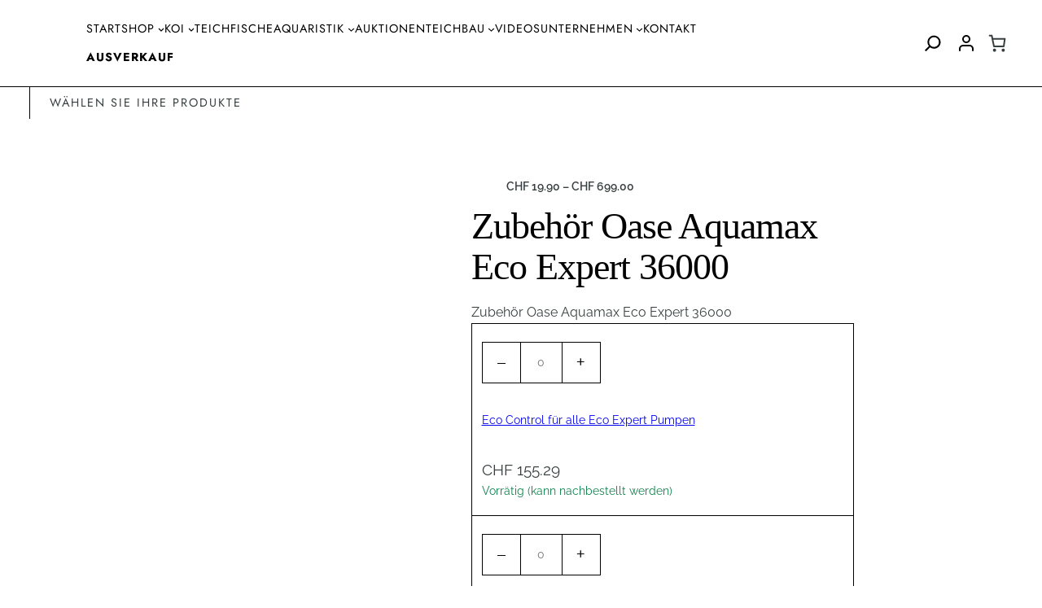

--- FILE ---
content_type: text/html; charset=UTF-8
request_url: https://www.koi-lounge.ch/shop/produkt/zubehoer-oase-aquamax-eco-expert-26000-kopie
body_size: 54749
content:
<!DOCTYPE html>
<html lang="de-CH">
<head><style>img.lazy{min-height:1px}</style><link rel="preload" href="https://www.koi-lounge.ch/wp-content/plugins/w3-total-cache/pub/js/lazyload.min.js" as="script">
	<meta charset="UTF-8" />
					<script>document.documentElement.className = document.documentElement.className + ' yes-js js_active js'</script>
				<meta name="viewport" content="width=device-width, initial-scale=1" />
<meta name='robots' content='max-image-preview:large' />
<title>Zubehör Oase Aquamax Eco Expert 36000 &#8211; koi-lounge.ch</title>
<link rel='dns-prefetch' href='//fonts.googleapis.com' />
<link rel='dns-prefetch' href='//cdnjs.cloudflare.com' />
<link rel="alternate" type="application/rss+xml" title="koi-lounge.ch &raquo; Feed" href="https://www.koi-lounge.ch/feed" />
<link rel="alternate" type="application/rss+xml" title="koi-lounge.ch &raquo; Kommentar-Feed" href="https://www.koi-lounge.ch/comments/feed" />
		<!-- This site uses the Google Analytics by MonsterInsights plugin v8.23.1 - Using Analytics tracking - https://www.monsterinsights.com/ -->
							<script src="//www.googletagmanager.com/gtag/js?id=G-8Y5NHZ294W"  data-cfasync="false" data-wpfc-render="false" async></script>
			<script data-cfasync="false" data-wpfc-render="false">
				var mi_version = '8.23.1';
				var mi_track_user = true;
				var mi_no_track_reason = '';
				
								var disableStrs = [
										'ga-disable-G-8Y5NHZ294W',
									];

				/* Function to detect opted out users */
				function __gtagTrackerIsOptedOut() {
					for (var index = 0; index < disableStrs.length; index++) {
						if (document.cookie.indexOf(disableStrs[index] + '=true') > -1) {
							return true;
						}
					}

					return false;
				}

				/* Disable tracking if the opt-out cookie exists. */
				if (__gtagTrackerIsOptedOut()) {
					for (var index = 0; index < disableStrs.length; index++) {
						window[disableStrs[index]] = true;
					}
				}

				/* Opt-out function */
				function __gtagTrackerOptout() {
					for (var index = 0; index < disableStrs.length; index++) {
						document.cookie = disableStrs[index] + '=true; expires=Thu, 31 Dec 2099 23:59:59 UTC; path=/';
						window[disableStrs[index]] = true;
					}
				}

				if ('undefined' === typeof gaOptout) {
					function gaOptout() {
						__gtagTrackerOptout();
					}
				}
								window.dataLayer = window.dataLayer || [];

				window.MonsterInsightsDualTracker = {
					helpers: {},
					trackers: {},
				};
				if (mi_track_user) {
					function __gtagDataLayer() {
						dataLayer.push(arguments);
					}

					function __gtagTracker(type, name, parameters) {
						if (!parameters) {
							parameters = {};
						}

						if (parameters.send_to) {
							__gtagDataLayer.apply(null, arguments);
							return;
						}

						if (type === 'event') {
														parameters.send_to = monsterinsights_frontend.v4_id;
							var hookName = name;
							if (typeof parameters['event_category'] !== 'undefined') {
								hookName = parameters['event_category'] + ':' + name;
							}

							if (typeof MonsterInsightsDualTracker.trackers[hookName] !== 'undefined') {
								MonsterInsightsDualTracker.trackers[hookName](parameters);
							} else {
								__gtagDataLayer('event', name, parameters);
							}
							
						} else {
							__gtagDataLayer.apply(null, arguments);
						}
					}

					__gtagTracker('js', new Date());
					__gtagTracker('set', {
						'developer_id.dZGIzZG': true,
											});
										__gtagTracker('config', 'G-8Y5NHZ294W', {"forceSSL":"true","link_attribution":"true","page_path":location.pathname + location.search + location.hash} );
															window.gtag = __gtagTracker;										(function () {
						/* https://developers.google.com/analytics/devguides/collection/analyticsjs/ */
						/* ga and __gaTracker compatibility shim. */
						var noopfn = function () {
							return null;
						};
						var newtracker = function () {
							return new Tracker();
						};
						var Tracker = function () {
							return null;
						};
						var p = Tracker.prototype;
						p.get = noopfn;
						p.set = noopfn;
						p.send = function () {
							var args = Array.prototype.slice.call(arguments);
							args.unshift('send');
							__gaTracker.apply(null, args);
						};
						var __gaTracker = function () {
							var len = arguments.length;
							if (len === 0) {
								return;
							}
							var f = arguments[len - 1];
							if (typeof f !== 'object' || f === null || typeof f.hitCallback !== 'function') {
								if ('send' === arguments[0]) {
									var hitConverted, hitObject = false, action;
									if ('event' === arguments[1]) {
										if ('undefined' !== typeof arguments[3]) {
											hitObject = {
												'eventAction': arguments[3],
												'eventCategory': arguments[2],
												'eventLabel': arguments[4],
												'value': arguments[5] ? arguments[5] : 1,
											}
										}
									}
									if ('pageview' === arguments[1]) {
										if ('undefined' !== typeof arguments[2]) {
											hitObject = {
												'eventAction': 'page_view',
												'page_path': arguments[2],
											}
										}
									}
									if (typeof arguments[2] === 'object') {
										hitObject = arguments[2];
									}
									if (typeof arguments[5] === 'object') {
										Object.assign(hitObject, arguments[5]);
									}
									if ('undefined' !== typeof arguments[1].hitType) {
										hitObject = arguments[1];
										if ('pageview' === hitObject.hitType) {
											hitObject.eventAction = 'page_view';
										}
									}
									if (hitObject) {
										action = 'timing' === arguments[1].hitType ? 'timing_complete' : hitObject.eventAction;
										hitConverted = mapArgs(hitObject);
										__gtagTracker('event', action, hitConverted);
									}
								}
								return;
							}

							function mapArgs(args) {
								var arg, hit = {};
								var gaMap = {
									'eventCategory': 'event_category',
									'eventAction': 'event_action',
									'eventLabel': 'event_label',
									'eventValue': 'event_value',
									'nonInteraction': 'non_interaction',
									'timingCategory': 'event_category',
									'timingVar': 'name',
									'timingValue': 'value',
									'timingLabel': 'event_label',
									'page': 'page_path',
									'location': 'page_location',
									'title': 'page_title',
									'referrer' : 'page_referrer',
								};
								for (arg in args) {
																		if (!(!args.hasOwnProperty(arg) || !gaMap.hasOwnProperty(arg))) {
										hit[gaMap[arg]] = args[arg];
									} else {
										hit[arg] = args[arg];
									}
								}
								return hit;
							}

							try {
								f.hitCallback();
							} catch (ex) {
							}
						};
						__gaTracker.create = newtracker;
						__gaTracker.getByName = newtracker;
						__gaTracker.getAll = function () {
							return [];
						};
						__gaTracker.remove = noopfn;
						__gaTracker.loaded = true;
						window['__gaTracker'] = __gaTracker;
					})();
									} else {
										console.log("");
					(function () {
						function __gtagTracker() {
							return null;
						}

						window['__gtagTracker'] = __gtagTracker;
						window['gtag'] = __gtagTracker;
					})();
									}
			</script>
				<!-- / Google Analytics by MonsterInsights -->
		<script>
window._wpemojiSettings = {"baseUrl":"https:\/\/s.w.org\/images\/core\/emoji\/14.0.0\/72x72\/","ext":".png","svgUrl":"https:\/\/s.w.org\/images\/core\/emoji\/14.0.0\/svg\/","svgExt":".svg","source":{"concatemoji":"https:\/\/www.koi-lounge.ch\/ZOD-CIS7019U44-DA104\/wp-includes\/js\/wp-emoji-release.min.js?ver=6.4.3"}};
/*! This file is auto-generated */
!function(i,n){var o,s,e;function c(e){try{var t={supportTests:e,timestamp:(new Date).valueOf()};sessionStorage.setItem(o,JSON.stringify(t))}catch(e){}}function p(e,t,n){e.clearRect(0,0,e.canvas.width,e.canvas.height),e.fillText(t,0,0);var t=new Uint32Array(e.getImageData(0,0,e.canvas.width,e.canvas.height).data),r=(e.clearRect(0,0,e.canvas.width,e.canvas.height),e.fillText(n,0,0),new Uint32Array(e.getImageData(0,0,e.canvas.width,e.canvas.height).data));return t.every(function(e,t){return e===r[t]})}function u(e,t,n){switch(t){case"flag":return n(e,"\ud83c\udff3\ufe0f\u200d\u26a7\ufe0f","\ud83c\udff3\ufe0f\u200b\u26a7\ufe0f")?!1:!n(e,"\ud83c\uddfa\ud83c\uddf3","\ud83c\uddfa\u200b\ud83c\uddf3")&&!n(e,"\ud83c\udff4\udb40\udc67\udb40\udc62\udb40\udc65\udb40\udc6e\udb40\udc67\udb40\udc7f","\ud83c\udff4\u200b\udb40\udc67\u200b\udb40\udc62\u200b\udb40\udc65\u200b\udb40\udc6e\u200b\udb40\udc67\u200b\udb40\udc7f");case"emoji":return!n(e,"\ud83e\udef1\ud83c\udffb\u200d\ud83e\udef2\ud83c\udfff","\ud83e\udef1\ud83c\udffb\u200b\ud83e\udef2\ud83c\udfff")}return!1}function f(e,t,n){var r="undefined"!=typeof WorkerGlobalScope&&self instanceof WorkerGlobalScope?new OffscreenCanvas(300,150):i.createElement("canvas"),a=r.getContext("2d",{willReadFrequently:!0}),o=(a.textBaseline="top",a.font="600 32px Arial",{});return e.forEach(function(e){o[e]=t(a,e,n)}),o}function t(e){var t=i.createElement("script");t.src=e,t.defer=!0,i.head.appendChild(t)}"undefined"!=typeof Promise&&(o="wpEmojiSettingsSupports",s=["flag","emoji"],n.supports={everything:!0,everythingExceptFlag:!0},e=new Promise(function(e){i.addEventListener("DOMContentLoaded",e,{once:!0})}),new Promise(function(t){var n=function(){try{var e=JSON.parse(sessionStorage.getItem(o));if("object"==typeof e&&"number"==typeof e.timestamp&&(new Date).valueOf()<e.timestamp+604800&&"object"==typeof e.supportTests)return e.supportTests}catch(e){}return null}();if(!n){if("undefined"!=typeof Worker&&"undefined"!=typeof OffscreenCanvas&&"undefined"!=typeof URL&&URL.createObjectURL&&"undefined"!=typeof Blob)try{var e="postMessage("+f.toString()+"("+[JSON.stringify(s),u.toString(),p.toString()].join(",")+"));",r=new Blob([e],{type:"text/javascript"}),a=new Worker(URL.createObjectURL(r),{name:"wpTestEmojiSupports"});return void(a.onmessage=function(e){c(n=e.data),a.terminate(),t(n)})}catch(e){}c(n=f(s,u,p))}t(n)}).then(function(e){for(var t in e)n.supports[t]=e[t],n.supports.everything=n.supports.everything&&n.supports[t],"flag"!==t&&(n.supports.everythingExceptFlag=n.supports.everythingExceptFlag&&n.supports[t]);n.supports.everythingExceptFlag=n.supports.everythingExceptFlag&&!n.supports.flag,n.DOMReady=!1,n.readyCallback=function(){n.DOMReady=!0}}).then(function(){return e}).then(function(){var e;n.supports.everything||(n.readyCallback(),(e=n.source||{}).concatemoji?t(e.concatemoji):e.wpemoji&&e.twemoji&&(t(e.twemoji),t(e.wpemoji)))}))}((window,document),window._wpemojiSettings);
</script>
<style id='wp-block-paragraph-inline-css'>
.is-small-text{font-size:.875em}.is-regular-text{font-size:1em}.is-large-text{font-size:2.25em}.is-larger-text{font-size:3em}.has-drop-cap:not(:focus):first-letter{float:left;font-size:8.4em;font-style:normal;font-weight:100;line-height:.68;margin:.05em .1em 0 0;text-transform:uppercase}body.rtl .has-drop-cap:not(:focus):first-letter{float:none;margin-left:.1em}p.has-drop-cap.has-background{overflow:hidden}p.has-background{padding:1.25em 2.375em}:where(p.has-text-color:not(.has-link-color)) a{color:inherit}p.has-text-align-left[style*="writing-mode:vertical-lr"],p.has-text-align-right[style*="writing-mode:vertical-rl"]{rotate:180deg}
</style>
<style id='wp-block-group-inline-css'>
.wp-block-group{box-sizing:border-box}
</style>
<style id='wp-block-group-theme-inline-css'>
:where(.wp-block-group.has-background){padding:1.25em 2.375em}
</style>
<link rel='stylesheet' id='essential-blocks-animation-css' href='https://www.koi-lounge.ch/wp-content/plugins/countdown-block/assets/css/animate.min.css?ver=1.2.6' media='all' />
<link rel='stylesheet' id='create-block-countdown-block-editor-css-css' href='https://www.koi-lounge.ch/wp-content/plugins/countdown-block/dist/style.css?ver=1.2.6' media='all' />
<style id='wp-block-navigation-link-inline-css'>
.wp-block-navigation .wp-block-navigation-item__label{overflow-wrap:break-word}.wp-block-navigation .wp-block-navigation-item__description{display:none}
</style>
<link rel='stylesheet' id='wp-block-navigation-css' href='https://www.koi-lounge.ch/ZOD-CIS7019U44-DA104/wp-includes/blocks/navigation/style.min.css?ver=6.4.3' media='all' />
<style id='wp-block-navigation-inline-css'>
.wp-block-navigation{color: var(--wp--preset--color--black);font-family: var(--wp--preset--font-family--jost);font-size: var(--wp--preset--font-size--small);font-weight: 400;letter-spacing: 1px;text-transform: uppercase;}.wp-block-navigation-is-layout-flow > :first-child:first-child{margin-block-start: 0;}.wp-block-navigation-is-layout-flow > :last-child:last-child{margin-block-end: 0;}.wp-block-navigation-is-layout-flow > *{margin-block-start: 2rem;margin-block-end: 0;}.wp-block-navigation-is-layout-constrained > :first-child:first-child{margin-block-start: 0;}.wp-block-navigation-is-layout-constrained > :last-child:last-child{margin-block-end: 0;}.wp-block-navigation-is-layout-constrained > *{margin-block-start: 2rem;margin-block-end: 0;}.wp-block-navigation-is-layout-flex{gap: 2rem;}.wp-block-navigation-is-layout-grid{gap: 2rem;}
.wp-block-navigation a:where(:not(.wp-element-button)){color: inherit;}
</style>
<link rel='stylesheet' id='organic-blocks-font-awesome-css' href='https://www.koi-lounge.ch/wp-content/plugins/organic-blocks-bundle/css/fontawesome.min.css?ver=6.4' media='all' />
<link rel='stylesheet' id='organic-blocks-front-end-styles-css' href='https://www.koi-lounge.ch/wp-content/plugins/organic-blocks-bundle/css/style.css?ver=1701773362' media='all' />
<style id='wp-block-search-inline-css'>
.wp-block-search__button{margin-left:10px;word-break:normal}.wp-block-search__button.has-icon{line-height:0}.wp-block-search__button svg{fill:currentColor;min-height:24px;min-width:24px;vertical-align:text-bottom}:where(.wp-block-search__button){border:1px solid #ccc;padding:6px 10px}.wp-block-search__inside-wrapper{display:flex;flex:auto;flex-wrap:nowrap;max-width:100%}.wp-block-search__label{width:100%}.wp-block-search__input{-webkit-appearance:initial;appearance:none;border:1px solid #949494;flex-grow:1;margin-left:0;margin-right:0;min-width:3rem;padding:8px;text-decoration:unset!important}.wp-block-search.wp-block-search__button-only .wp-block-search__button{flex-shrink:0;margin-left:0;max-width:calc(100% - 100px)}:where(.wp-block-search__button-inside .wp-block-search__inside-wrapper){border:1px solid #949494;box-sizing:border-box;padding:4px}:where(.wp-block-search__button-inside .wp-block-search__inside-wrapper) .wp-block-search__input{border:none;border-radius:0;padding:0 4px}:where(.wp-block-search__button-inside .wp-block-search__inside-wrapper) .wp-block-search__input:focus{outline:none}:where(.wp-block-search__button-inside .wp-block-search__inside-wrapper) :where(.wp-block-search__button){padding:4px 8px}.wp-block-search.aligncenter .wp-block-search__inside-wrapper{margin:auto}.wp-block-search__button-behavior-expand .wp-block-search__inside-wrapper{min-width:0!important;transition-property:width}.wp-block-search__button-behavior-expand .wp-block-search__input{flex-basis:100%;transition-duration:.3s}.wp-block-search__button-behavior-expand.wp-block-search__searchfield-hidden,.wp-block-search__button-behavior-expand.wp-block-search__searchfield-hidden .wp-block-search__inside-wrapper{overflow:hidden}.wp-block-search__button-behavior-expand.wp-block-search__searchfield-hidden .wp-block-search__input{border-left-width:0!important;border-right-width:0!important;flex-basis:0;flex-grow:0;margin:0;min-width:0!important;padding-left:0!important;padding-right:0!important;width:0!important}.wp-block[data-align=right] .wp-block-search__button-behavior-expand .wp-block-search__inside-wrapper{float:right}
.wp-block-search .wp-element-button,.wp-block-search  .wp-block-button__link{border-color: var(--wp--preset--color--black);border-width: 1px;border-style: solid;}
</style>
<style id='wp-block-search-theme-inline-css'>
.wp-block-search .wp-block-search__label{font-weight:700}.wp-block-search__button{border:1px solid #ccc;padding:.375em .625em}
</style>
<link rel='stylesheet' id='wc-blocks-style-css' href='https://www.koi-lounge.ch/wp-content/plugins/woocommerce/assets/client/blocks/wc-blocks.css?ver=wc-8.7.0' media='all' />
<link rel='stylesheet' id='wc-blocks-style-customer-account-css' href='https://www.koi-lounge.ch/wp-content/plugins/woocommerce/assets/client/blocks/customer-account.css?ver=wc-8.7.0' media='all' />
<link rel='stylesheet' id='wc-blocks-style-mini-cart-contents-css' href='https://www.koi-lounge.ch/wp-content/plugins/woocommerce/assets/client/blocks/mini-cart-contents.css?ver=wc-8.7.0' media='all' />
<link rel='stylesheet' id='wc-blocks-packages-style-css' href='https://www.koi-lounge.ch/wp-content/plugins/woocommerce/assets/client/blocks/packages-style.css?ver=wc-8.7.0' media='all' />
<link rel='stylesheet' id='wc-blocks-style-mini-cart-css' href='https://www.koi-lounge.ch/wp-content/plugins/woocommerce/assets/client/blocks/mini-cart.css?ver=wc-8.7.0' media='all' />
<style id='wp-block-columns-inline-css'>
.wp-block-columns{align-items:normal!important;box-sizing:border-box;display:flex;flex-wrap:wrap!important}@media (min-width:782px){.wp-block-columns{flex-wrap:nowrap!important}}.wp-block-columns.are-vertically-aligned-top{align-items:flex-start}.wp-block-columns.are-vertically-aligned-center{align-items:center}.wp-block-columns.are-vertically-aligned-bottom{align-items:flex-end}@media (max-width:781px){.wp-block-columns:not(.is-not-stacked-on-mobile)>.wp-block-column{flex-basis:100%!important}}@media (min-width:782px){.wp-block-columns:not(.is-not-stacked-on-mobile)>.wp-block-column{flex-basis:0;flex-grow:1}.wp-block-columns:not(.is-not-stacked-on-mobile)>.wp-block-column[style*=flex-basis]{flex-grow:0}}.wp-block-columns.is-not-stacked-on-mobile{flex-wrap:nowrap!important}.wp-block-columns.is-not-stacked-on-mobile>.wp-block-column{flex-basis:0;flex-grow:1}.wp-block-columns.is-not-stacked-on-mobile>.wp-block-column[style*=flex-basis]{flex-grow:0}:where(.wp-block-columns){margin-bottom:1.75em}:where(.wp-block-columns.has-background){padding:1.25em 2.375em}.wp-block-column{flex-grow:1;min-width:0;overflow-wrap:break-word;word-break:break-word}.wp-block-column.is-vertically-aligned-top{align-self:flex-start}.wp-block-column.is-vertically-aligned-center{align-self:center}.wp-block-column.is-vertically-aligned-bottom{align-self:flex-end}.wp-block-column.is-vertically-aligned-stretch{align-self:stretch}.wp-block-column.is-vertically-aligned-bottom,.wp-block-column.is-vertically-aligned-center,.wp-block-column.is-vertically-aligned-top{width:100%}
</style>
<style id='wp-block-spacer-inline-css'>
.wp-block-spacer{clear:both}
.wp-block-spacer{margin: 0 !important;}
</style>
<style id='wp-block-template-part-theme-inline-css'>
.wp-block-template-part.has-background{margin-bottom:0;margin-top:0;padding:1.25em 2.375em}
</style>
<link rel='stylesheet' id='wc-blocks-style-breadcrumbs-css' href='https://www.koi-lounge.ch/wp-content/plugins/woocommerce/assets/client/blocks/breadcrumbs.css?ver=wc-8.7.0' media='all' />
<style id='wp-block-button-inline-css'>
.wp-block-button__link{box-sizing:border-box;cursor:pointer;display:inline-block;text-align:center;word-break:break-word}.wp-block-button__link.aligncenter{text-align:center}.wp-block-button__link.alignright{text-align:right}:where(.wp-block-button__link){border-radius:9999px;box-shadow:none;padding:calc(.667em + 2px) calc(1.333em + 2px);text-decoration:none}.wp-block-button[style*=text-decoration] .wp-block-button__link{text-decoration:inherit}.wp-block-buttons>.wp-block-button.has-custom-width{max-width:none}.wp-block-buttons>.wp-block-button.has-custom-width .wp-block-button__link{width:100%}.wp-block-buttons>.wp-block-button.has-custom-font-size .wp-block-button__link{font-size:inherit}.wp-block-buttons>.wp-block-button.wp-block-button__width-25{width:calc(25% - var(--wp--style--block-gap, .5em)*.75)}.wp-block-buttons>.wp-block-button.wp-block-button__width-50{width:calc(50% - var(--wp--style--block-gap, .5em)*.5)}.wp-block-buttons>.wp-block-button.wp-block-button__width-75{width:calc(75% - var(--wp--style--block-gap, .5em)*.25)}.wp-block-buttons>.wp-block-button.wp-block-button__width-100{flex-basis:100%;width:100%}.wp-block-buttons.is-vertical>.wp-block-button.wp-block-button__width-25{width:25%}.wp-block-buttons.is-vertical>.wp-block-button.wp-block-button__width-50{width:50%}.wp-block-buttons.is-vertical>.wp-block-button.wp-block-button__width-75{width:75%}.wp-block-button.is-style-squared,.wp-block-button__link.wp-block-button.is-style-squared{border-radius:0}.wp-block-button.no-border-radius,.wp-block-button__link.no-border-radius{border-radius:0!important}.wp-block-button .wp-block-button__link.is-style-outline,.wp-block-button.is-style-outline>.wp-block-button__link{border:2px solid;padding:.667em 1.333em}.wp-block-button .wp-block-button__link.is-style-outline:not(.has-text-color),.wp-block-button.is-style-outline>.wp-block-button__link:not(.has-text-color){color:currentColor}.wp-block-button .wp-block-button__link.is-style-outline:not(.has-background),.wp-block-button.is-style-outline>.wp-block-button__link:not(.has-background){background-color:transparent;background-image:none}.wp-block-button .wp-block-button__link:where(.has-border-color){border-width:initial}.wp-block-button .wp-block-button__link:where([style*=border-top-color]){border-top-width:medium}.wp-block-button .wp-block-button__link:where([style*=border-right-color]){border-right-width:medium}.wp-block-button .wp-block-button__link:where([style*=border-bottom-color]){border-bottom-width:medium}.wp-block-button .wp-block-button__link:where([style*=border-left-color]){border-left-width:medium}.wp-block-button .wp-block-button__link:where([style*=border-style]){border-width:initial}.wp-block-button .wp-block-button__link:where([style*=border-top-style]){border-top-width:medium}.wp-block-button .wp-block-button__link:where([style*=border-right-style]){border-right-width:medium}.wp-block-button .wp-block-button__link:where([style*=border-bottom-style]){border-bottom-width:medium}.wp-block-button .wp-block-button__link:where([style*=border-left-style]){border-left-width:medium}
.is-style-outline.is-style-outline.wp-block-button .wp-block-button__link{border-width: 1px;color: var(--wp--preset--color--black);padding-top: 8px;padding-right: 24px;padding-bottom: 8px;padding-left: 24px;}
</style>
<style id='wp-block-buttons-inline-css'>
.wp-block-buttons.is-vertical{flex-direction:column}.wp-block-buttons.is-vertical>.wp-block-button:last-child{margin-bottom:0}.wp-block-buttons>.wp-block-button{display:inline-block;margin:0}.wp-block-buttons.is-content-justification-left{justify-content:flex-start}.wp-block-buttons.is-content-justification-left.is-vertical{align-items:flex-start}.wp-block-buttons.is-content-justification-center{justify-content:center}.wp-block-buttons.is-content-justification-center.is-vertical{align-items:center}.wp-block-buttons.is-content-justification-right{justify-content:flex-end}.wp-block-buttons.is-content-justification-right.is-vertical{align-items:flex-end}.wp-block-buttons.is-content-justification-space-between{justify-content:space-between}.wp-block-buttons.aligncenter{text-align:center}.wp-block-buttons:not(.is-content-justification-space-between,.is-content-justification-right,.is-content-justification-left,.is-content-justification-center) .wp-block-button.aligncenter{margin-left:auto;margin-right:auto;width:100%}.wp-block-buttons[style*=text-decoration] .wp-block-button,.wp-block-buttons[style*=text-decoration] .wp-block-button__link{text-decoration:inherit}.wp-block-buttons.has-custom-font-size .wp-block-button__link{font-size:inherit}.wp-block-button.aligncenter{text-align:center}
</style>
<link rel='stylesheet' id='photoswipe-css' href='https://www.koi-lounge.ch/wp-content/plugins/woocommerce/assets/css/photoswipe/photoswipe.min.css?ver=8.7.0' media='all' />
<link rel='stylesheet' id='photoswipe-default-skin-css' href='https://www.koi-lounge.ch/wp-content/plugins/woocommerce/assets/css/photoswipe/default-skin/default-skin.min.css?ver=8.7.0' media='all' />
<style id='woocommerce-inline-inline-css'>
.woocommerce form .form-row .required { visibility: visible; }
.woocommerce form .form-row .required { visibility: visible; }
</style>
<link rel='stylesheet' id='wc-blocks-style-product-image-gallery-css' href='https://www.koi-lounge.ch/wp-content/plugins/woocommerce/assets/client/blocks/product-image-gallery.css?ver=wc-8.7.0' media='all' />
<link rel='stylesheet' id='wc-blocks-style-product-details-css' href='https://www.koi-lounge.ch/wp-content/plugins/woocommerce/assets/client/blocks/product-details.css?ver=wc-8.7.0' media='all' />
<style id='wp-block-post-terms-inline-css'>
.wp-block-post-terms{box-sizing:border-box}.wp-block-post-terms .wp-block-post-terms__separator{white-space:pre-wrap}
.wp-block-post-terms{font-size: var(--wp--preset--font-size--extra-small);}
</style>
<style id='wp-block-post-title-inline-css'>
.wp-block-post-title{box-sizing:border-box;word-break:break-word}.wp-block-post-title a{display:inline-block}
.wp-block-post-title{color: var(--wp--preset--color--black);font-size: var(--wp--preset--font-size--extra-large);margin-bottom: var(--wp--style--block-gap);}
.wp-block-post-title a:where(:not(.wp-element-button)){color: var(--wp--preset--color--black);text-decoration: none;}
.wp-block-post-title a:where(:not(.wp-element-button)):hover{color: var(--wp--preset--color--accent-primary);text-decoration: none;}
</style>
<style id='wp-block-post-excerpt-inline-css'>
:where(.wp-block-post-excerpt){margin-bottom:var(--wp--style--block-gap);margin-top:var(--wp--style--block-gap)}.wp-block-post-excerpt__excerpt{margin-bottom:0;margin-top:0}.wp-block-post-excerpt__more-text{margin-bottom:0;margin-top:var(--wp--style--block-gap)}.wp-block-post-excerpt__more-link{display:inline-block}
</style>
<link rel='stylesheet' id='wc-blocks-style-add-to-cart-form-css' href='https://www.koi-lounge.ch/wp-content/plugins/woocommerce/assets/client/blocks/add-to-cart-form.css?ver=wc-8.7.0' media='all' />
<link rel='stylesheet' id='wc-blocks-style-product-sku-css' href='https://www.koi-lounge.ch/wp-content/plugins/woocommerce/assets/client/blocks/product-sku.css?ver=wc-8.7.0' media='all' />
<style id='wp-block-heading-inline-css'>
h1.has-background,h2.has-background,h3.has-background,h4.has-background,h5.has-background,h6.has-background{padding:1.25em 2.375em}h1.has-text-align-left[style*=writing-mode]:where([style*=vertical-lr]),h1.has-text-align-right[style*=writing-mode]:where([style*=vertical-rl]),h2.has-text-align-left[style*=writing-mode]:where([style*=vertical-lr]),h2.has-text-align-right[style*=writing-mode]:where([style*=vertical-rl]),h3.has-text-align-left[style*=writing-mode]:where([style*=vertical-lr]),h3.has-text-align-right[style*=writing-mode]:where([style*=vertical-rl]),h4.has-text-align-left[style*=writing-mode]:where([style*=vertical-lr]),h4.has-text-align-right[style*=writing-mode]:where([style*=vertical-rl]),h5.has-text-align-left[style*=writing-mode]:where([style*=vertical-lr]),h5.has-text-align-right[style*=writing-mode]:where([style*=vertical-rl]),h6.has-text-align-left[style*=writing-mode]:where([style*=vertical-lr]),h6.has-text-align-right[style*=writing-mode]:where([style*=vertical-rl]){rotate:180deg}
.wp-block-heading{color: var(--wp--preset--color--black);}
.wp-block-heading a:where(:not(.wp-element-button)){text-decoration: none;}
.wp-block-heading a:where(:not(.wp-element-button)):hover{color: var(--wp--preset--color--accent-primary);text-decoration: none;}
</style>
<style id='wp-block-post-template-inline-css'>
.wp-block-post-template{list-style:none;margin-bottom:0;margin-top:0;max-width:100%;padding:0}.wp-block-post-template.wp-block-post-template{background:none}.wp-block-post-template.is-flex-container{display:flex;flex-direction:row;flex-wrap:wrap;gap:1.25em}.wp-block-post-template.is-flex-container>li{margin:0;width:100%}@media (min-width:600px){.wp-block-post-template.is-flex-container.is-flex-container.columns-2>li{width:calc(50% - .625em)}.wp-block-post-template.is-flex-container.is-flex-container.columns-3>li{width:calc(33.33333% - .83333em)}.wp-block-post-template.is-flex-container.is-flex-container.columns-4>li{width:calc(25% - .9375em)}.wp-block-post-template.is-flex-container.is-flex-container.columns-5>li{width:calc(20% - 1em)}.wp-block-post-template.is-flex-container.is-flex-container.columns-6>li{width:calc(16.66667% - 1.04167em)}}@media (max-width:600px){.wp-block-post-template-is-layout-grid.wp-block-post-template-is-layout-grid.wp-block-post-template-is-layout-grid.wp-block-post-template-is-layout-grid{grid-template-columns:1fr}}.wp-block-post-template-is-layout-constrained>li>.alignright,.wp-block-post-template-is-layout-flow>li>.alignright{-webkit-margin-start:2em;-webkit-margin-end:0;float:right;margin-inline-end:0;margin-inline-start:2em}.wp-block-post-template-is-layout-constrained>li>.alignleft,.wp-block-post-template-is-layout-flow>li>.alignleft{-webkit-margin-start:0;-webkit-margin-end:2em;float:left;margin-inline-end:2em;margin-inline-start:0}.wp-block-post-template-is-layout-constrained>li>.aligncenter,.wp-block-post-template-is-layout-flow>li>.aligncenter{-webkit-margin-start:auto;-webkit-margin-end:auto;margin-inline-end:auto;margin-inline-start:auto}
</style>
<link rel='stylesheet' id='wc-blocks-style-product-query-css' href='https://www.koi-lounge.ch/wp-content/plugins/woocommerce/assets/client/blocks/product-query.css?ver=wc-8.7.0' media='all' />
<style id='wp-block-media-text-inline-css'>
.wp-block-media-text{box-sizing:border-box;
  /*!rtl:begin:ignore*/direction:ltr;
  /*!rtl:end:ignore*/display:grid;grid-template-columns:50% 1fr;grid-template-rows:auto}.wp-block-media-text.has-media-on-the-right{grid-template-columns:1fr 50%}.wp-block-media-text.is-vertically-aligned-top .wp-block-media-text__content,.wp-block-media-text.is-vertically-aligned-top .wp-block-media-text__media{align-self:start}.wp-block-media-text .wp-block-media-text__content,.wp-block-media-text .wp-block-media-text__media,.wp-block-media-text.is-vertically-aligned-center .wp-block-media-text__content,.wp-block-media-text.is-vertically-aligned-center .wp-block-media-text__media{align-self:center}.wp-block-media-text.is-vertically-aligned-bottom .wp-block-media-text__content,.wp-block-media-text.is-vertically-aligned-bottom .wp-block-media-text__media{align-self:end}.wp-block-media-text .wp-block-media-text__media{
  /*!rtl:begin:ignore*/grid-column:1;grid-row:1;
  /*!rtl:end:ignore*/margin:0}.wp-block-media-text .wp-block-media-text__content{direction:ltr;
  /*!rtl:begin:ignore*/grid-column:2;grid-row:1;
  /*!rtl:end:ignore*/padding:0 8%;word-break:break-word}.wp-block-media-text.has-media-on-the-right .wp-block-media-text__media{
  /*!rtl:begin:ignore*/grid-column:2;grid-row:1
  /*!rtl:end:ignore*/}.wp-block-media-text.has-media-on-the-right .wp-block-media-text__content{
  /*!rtl:begin:ignore*/grid-column:1;grid-row:1
  /*!rtl:end:ignore*/}.wp-block-media-text__media img,.wp-block-media-text__media video{height:auto;max-width:unset;vertical-align:middle;width:100%}.wp-block-media-text.is-image-fill .wp-block-media-text__media{background-size:cover;height:100%;min-height:250px}.wp-block-media-text.is-image-fill .wp-block-media-text__media>a{display:block;height:100%}.wp-block-media-text.is-image-fill .wp-block-media-text__media img{clip:rect(0,0,0,0);border:0;height:1px;margin:-1px;overflow:hidden;padding:0;position:absolute;width:1px}@media (max-width:600px){.wp-block-media-text.is-stacked-on-mobile{grid-template-columns:100%!important}.wp-block-media-text.is-stacked-on-mobile .wp-block-media-text__media{grid-column:1;grid-row:1}.wp-block-media-text.is-stacked-on-mobile .wp-block-media-text__content{grid-column:1;grid-row:2}}
</style>
<link rel='stylesheet' id='wp-block-cover-css' href='https://www.koi-lounge.ch/ZOD-CIS7019U44-DA104/wp-includes/blocks/cover/style.min.css?ver=6.4.3' media='all' />
<style id='wp-block-cover-inline-css'>
.wp-block-cover{padding: var(--wp--style--block-gap);}
</style>
<link rel='stylesheet' id='wc-blocks-style-product-categories-css' href='https://www.koi-lounge.ch/wp-content/plugins/woocommerce/assets/client/blocks/product-categories.css?ver=wc-8.7.0' media='all' />
<link rel='stylesheet' id='mailpoet_public-css' href='https://www.koi-lounge.ch/wp-content/plugins/mailpoet/assets/dist/css/mailpoet-public.c5d405bf.css?ver=6.4.3' media='all' />
<link rel='stylesheet' id='mailpoet_custom_fonts_0-css' href='https://fonts.googleapis.com/css?family=Abril+FatFace%3A400%2C400i%2C700%2C700i%7CAlegreya%3A400%2C400i%2C700%2C700i%7CAlegreya+Sans%3A400%2C400i%2C700%2C700i%7CAmatic+SC%3A400%2C400i%2C700%2C700i%7CAnonymous+Pro%3A400%2C400i%2C700%2C700i%7CArchitects+Daughter%3A400%2C400i%2C700%2C700i%7CArchivo%3A400%2C400i%2C700%2C700i%7CArchivo+Narrow%3A400%2C400i%2C700%2C700i%7CAsap%3A400%2C400i%2C700%2C700i%7CBarlow%3A400%2C400i%2C700%2C700i%7CBioRhyme%3A400%2C400i%2C700%2C700i%7CBonbon%3A400%2C400i%2C700%2C700i%7CCabin%3A400%2C400i%2C700%2C700i%7CCairo%3A400%2C400i%2C700%2C700i%7CCardo%3A400%2C400i%2C700%2C700i%7CChivo%3A400%2C400i%2C700%2C700i%7CConcert+One%3A400%2C400i%2C700%2C700i%7CCormorant%3A400%2C400i%2C700%2C700i%7CCrimson+Text%3A400%2C400i%2C700%2C700i%7CEczar%3A400%2C400i%2C700%2C700i%7CExo+2%3A400%2C400i%2C700%2C700i%7CFira+Sans%3A400%2C400i%2C700%2C700i%7CFjalla+One%3A400%2C400i%2C700%2C700i%7CFrank+Ruhl+Libre%3A400%2C400i%2C700%2C700i%7CGreat+Vibes%3A400%2C400i%2C700%2C700i&#038;ver=6.4.3' media='all' />
<link rel='stylesheet' id='mailpoet_custom_fonts_1-css' href='https://fonts.googleapis.com/css?family=Heebo%3A400%2C400i%2C700%2C700i%7CIBM+Plex%3A400%2C400i%2C700%2C700i%7CInconsolata%3A400%2C400i%2C700%2C700i%7CIndie+Flower%3A400%2C400i%2C700%2C700i%7CInknut+Antiqua%3A400%2C400i%2C700%2C700i%7CInter%3A400%2C400i%2C700%2C700i%7CKarla%3A400%2C400i%2C700%2C700i%7CLibre+Baskerville%3A400%2C400i%2C700%2C700i%7CLibre+Franklin%3A400%2C400i%2C700%2C700i%7CMontserrat%3A400%2C400i%2C700%2C700i%7CNeuton%3A400%2C400i%2C700%2C700i%7CNotable%3A400%2C400i%2C700%2C700i%7CNothing+You+Could+Do%3A400%2C400i%2C700%2C700i%7CNoto+Sans%3A400%2C400i%2C700%2C700i%7CNunito%3A400%2C400i%2C700%2C700i%7COld+Standard+TT%3A400%2C400i%2C700%2C700i%7COxygen%3A400%2C400i%2C700%2C700i%7CPacifico%3A400%2C400i%2C700%2C700i%7CPoppins%3A400%2C400i%2C700%2C700i%7CProza+Libre%3A400%2C400i%2C700%2C700i%7CPT+Sans%3A400%2C400i%2C700%2C700i%7CPT+Serif%3A400%2C400i%2C700%2C700i%7CRakkas%3A400%2C400i%2C700%2C700i%7CReenie+Beanie%3A400%2C400i%2C700%2C700i%7CRoboto+Slab%3A400%2C400i%2C700%2C700i&#038;ver=6.4.3' media='all' />
<link rel='stylesheet' id='mailpoet_custom_fonts_2-css' href='https://fonts.googleapis.com/css?family=Ropa+Sans%3A400%2C400i%2C700%2C700i%7CRubik%3A400%2C400i%2C700%2C700i%7CShadows+Into+Light%3A400%2C400i%2C700%2C700i%7CSpace+Mono%3A400%2C400i%2C700%2C700i%7CSpectral%3A400%2C400i%2C700%2C700i%7CSue+Ellen+Francisco%3A400%2C400i%2C700%2C700i%7CTitillium+Web%3A400%2C400i%2C700%2C700i%7CUbuntu%3A400%2C400i%2C700%2C700i%7CVarela%3A400%2C400i%2C700%2C700i%7CVollkorn%3A400%2C400i%2C700%2C700i%7CWork+Sans%3A400%2C400i%2C700%2C700i%7CYatra+One%3A400%2C400i%2C700%2C700i&#038;ver=6.4.3' media='all' />
<style id='wp-block-list-inline-css'>
ol,ul{box-sizing:border-box}ol.has-background,ul.has-background{padding:1.25em 2.375em}
</style>
<style id='wp-block-separator-inline-css'>
@charset "UTF-8";.wp-block-separator{border:1px solid;border-left:none;border-right:none}.wp-block-separator.is-style-dots{background:none!important;border:none;height:auto;line-height:1;text-align:center}.wp-block-separator.is-style-dots:before{color:currentColor;content:"···";font-family:serif;font-size:1.5em;letter-spacing:2em;padding-left:2em}
.wp-block-separator{border-color: var(--wp--preset--color--light-gray);border-width: 2px;}
</style>
<style id='wp-block-separator-theme-inline-css'>
.wp-block-separator.has-css-opacity{opacity:.4}.wp-block-separator{border:none;border-bottom:2px solid;margin-left:auto;margin-right:auto}.wp-block-separator.has-alpha-channel-opacity{opacity:1}.wp-block-separator:not(.is-style-wide):not(.is-style-dots){width:100px}.wp-block-separator.has-background:not(.is-style-dots){border-bottom:none;height:1px}.wp-block-separator.has-background:not(.is-style-wide):not(.is-style-dots){height:2px}
</style>
<style id='wp-emoji-styles-inline-css'>

	img.wp-smiley, img.emoji {
		display: inline !important;
		border: none !important;
		box-shadow: none !important;
		height: 1em !important;
		width: 1em !important;
		margin: 0 0.07em !important;
		vertical-align: -0.1em !important;
		background: none !important;
		padding: 0 !important;
	}
</style>
<style id='wp-block-library-inline-css'>
:root{--wp-admin-theme-color:#007cba;--wp-admin-theme-color--rgb:0,124,186;--wp-admin-theme-color-darker-10:#006ba1;--wp-admin-theme-color-darker-10--rgb:0,107,161;--wp-admin-theme-color-darker-20:#005a87;--wp-admin-theme-color-darker-20--rgb:0,90,135;--wp-admin-border-width-focus:2px;--wp-block-synced-color:#7a00df;--wp-block-synced-color--rgb:122,0,223}@media (min-resolution:192dpi){:root{--wp-admin-border-width-focus:1.5px}}.wp-element-button{cursor:pointer}:root{--wp--preset--font-size--normal:16px;--wp--preset--font-size--huge:42px}:root .has-very-light-gray-background-color{background-color:#eee}:root .has-very-dark-gray-background-color{background-color:#313131}:root .has-very-light-gray-color{color:#eee}:root .has-very-dark-gray-color{color:#313131}:root .has-vivid-green-cyan-to-vivid-cyan-blue-gradient-background{background:linear-gradient(135deg,#00d084,#0693e3)}:root .has-purple-crush-gradient-background{background:linear-gradient(135deg,#34e2e4,#4721fb 50%,#ab1dfe)}:root .has-hazy-dawn-gradient-background{background:linear-gradient(135deg,#faaca8,#dad0ec)}:root .has-subdued-olive-gradient-background{background:linear-gradient(135deg,#fafae1,#67a671)}:root .has-atomic-cream-gradient-background{background:linear-gradient(135deg,#fdd79a,#004a59)}:root .has-nightshade-gradient-background{background:linear-gradient(135deg,#330968,#31cdcf)}:root .has-midnight-gradient-background{background:linear-gradient(135deg,#020381,#2874fc)}.has-regular-font-size{font-size:1em}.has-larger-font-size{font-size:2.625em}.has-normal-font-size{font-size:var(--wp--preset--font-size--normal)}.has-huge-font-size{font-size:var(--wp--preset--font-size--huge)}.has-text-align-center{text-align:center}.has-text-align-left{text-align:left}.has-text-align-right{text-align:right}#end-resizable-editor-section{display:none}.aligncenter{clear:both}.items-justified-left{justify-content:flex-start}.items-justified-center{justify-content:center}.items-justified-right{justify-content:flex-end}.items-justified-space-between{justify-content:space-between}.screen-reader-text{clip:rect(1px,1px,1px,1px);word-wrap:normal!important;border:0;-webkit-clip-path:inset(50%);clip-path:inset(50%);height:1px;margin:-1px;overflow:hidden;padding:0;position:absolute;width:1px}.screen-reader-text:focus{clip:auto!important;background-color:#ddd;-webkit-clip-path:none;clip-path:none;color:#444;display:block;font-size:1em;height:auto;left:5px;line-height:normal;padding:15px 23px 14px;text-decoration:none;top:5px;width:auto;z-index:100000}html :where(.has-border-color){border-style:solid}html :where([style*=border-top-color]){border-top-style:solid}html :where([style*=border-right-color]){border-right-style:solid}html :where([style*=border-bottom-color]){border-bottom-style:solid}html :where([style*=border-left-color]){border-left-style:solid}html :where([style*=border-width]){border-style:solid}html :where([style*=border-top-width]){border-top-style:solid}html :where([style*=border-right-width]){border-right-style:solid}html :where([style*=border-bottom-width]){border-bottom-style:solid}html :where([style*=border-left-width]){border-left-style:solid}html :where(img[class*=wp-image-]){height:auto;max-width:100%}:where(figure){margin:0 0 1em}html :where(.is-position-sticky){--wp-admin--admin-bar--position-offset:var(--wp-admin--admin-bar--height,0px)}@media screen and (max-width:600px){html :where(.is-position-sticky){--wp-admin--admin-bar--position-offset:0px}}
</style>
<style id='global-styles-inline-css'>
body{--wp--preset--color--black: #000000;--wp--preset--color--cyan-bluish-gray: #abb8c3;--wp--preset--color--white: #ffffff;--wp--preset--color--pale-pink: #f78da7;--wp--preset--color--vivid-red: #cf2e2e;--wp--preset--color--luminous-vivid-orange: #ff6900;--wp--preset--color--luminous-vivid-amber: #fcb900;--wp--preset--color--light-green-cyan: #7bdcb5;--wp--preset--color--vivid-green-cyan: #00d084;--wp--preset--color--pale-cyan-blue: #8ed1fc;--wp--preset--color--vivid-cyan-blue: #0693e3;--wp--preset--color--vivid-purple: #9b51e0;--wp--preset--color--dark-gray: #383f40;--wp--preset--color--medium-gray: #656d6f;--wp--preset--color--light-gray: #dddddd;--wp--preset--color--accent-primary: #a27a25;--wp--preset--color--accent-secondary: #D9E9E7;--wp--preset--color--bg-dark: #121212;--wp--preset--color--bg-light: #f4f4f4;--wp--preset--gradient--vivid-cyan-blue-to-vivid-purple: linear-gradient(135deg,rgba(6,147,227,1) 0%,rgb(155,81,224) 100%);--wp--preset--gradient--light-green-cyan-to-vivid-green-cyan: linear-gradient(135deg,rgb(122,220,180) 0%,rgb(0,208,130) 100%);--wp--preset--gradient--luminous-vivid-amber-to-luminous-vivid-orange: linear-gradient(135deg,rgba(252,185,0,1) 0%,rgba(255,105,0,1) 100%);--wp--preset--gradient--luminous-vivid-orange-to-vivid-red: linear-gradient(135deg,rgba(255,105,0,1) 0%,rgb(207,46,46) 100%);--wp--preset--gradient--very-light-gray-to-cyan-bluish-gray: linear-gradient(135deg,rgb(238,238,238) 0%,rgb(169,184,195) 100%);--wp--preset--gradient--cool-to-warm-spectrum: linear-gradient(135deg,rgb(74,234,220) 0%,rgb(151,120,209) 20%,rgb(207,42,186) 40%,rgb(238,44,130) 60%,rgb(251,105,98) 80%,rgb(254,248,76) 100%);--wp--preset--gradient--blush-light-purple: linear-gradient(135deg,rgb(255,206,236) 0%,rgb(152,150,240) 100%);--wp--preset--gradient--blush-bordeaux: linear-gradient(135deg,rgb(254,205,165) 0%,rgb(254,45,45) 50%,rgb(107,0,62) 100%);--wp--preset--gradient--luminous-dusk: linear-gradient(135deg,rgb(255,203,112) 0%,rgb(199,81,192) 50%,rgb(65,88,208) 100%);--wp--preset--gradient--pale-ocean: linear-gradient(135deg,rgb(255,245,203) 0%,rgb(182,227,212) 50%,rgb(51,167,181) 100%);--wp--preset--gradient--electric-grass: linear-gradient(135deg,rgb(202,248,128) 0%,rgb(113,206,126) 100%);--wp--preset--gradient--midnight: linear-gradient(135deg,rgb(2,3,129) 0%,rgb(40,116,252) 100%);--wp--preset--gradient--midnight-hour: linear-gradient(135deg, rgb(0, 100, 170), rgb(124, 0, 163) 100%);--wp--preset--gradient--california-dusk: linear-gradient(225deg, rgb(223, 212, 0), rgb(156, 0, 163) 100%);--wp--preset--gradient--subtle-teal: linear-gradient(135deg, rgb(0, 219, 255), rgb(0, 197, 93) 100%);--wp--preset--gradient--tokyo-sunset: linear-gradient(135deg, rgb(255, 0, 116), rgb(0, 40, 205) 100%);--wp--preset--gradient--fire-blaze: linear-gradient(135deg, rgb(244, 182, 0), rgb(200, 0, 0) 100%);--wp--preset--gradient--lime-light: linear-gradient(135deg, rgb(148, 246, 0), rgb(0, 107, 236) 100%);--wp--preset--font-size--small: clamp(0.875rem, 0.875rem + ((1vw - 0.2rem) * 0.038), 0.9rem);--wp--preset--font-size--medium: clamp(0.875rem, 0.875rem + ((1vw - 0.2rem) * 0.497), 1.2rem);--wp--preset--font-size--large: clamp(1.25rem, 1.25rem + ((1vw - 0.2rem) * 1.147), 2rem);--wp--preset--font-size--x-large: clamp(25.014px, 1.563rem + ((1vw - 3.2px) * 1.624), 42px);--wp--preset--font-size--extra-small: 0.75rem;--wp--preset--font-size--normal: clamp(0.875rem, 0.875rem + ((1vw - 0.2rem) * 0.191), 1rem);--wp--preset--font-size--medium-large: clamp(0.929rem, 0.929rem + ((1vw - 0.2rem) * 0.72), 1.4rem);--wp--preset--font-size--extra-large: clamp(1.743rem, 1.743rem + ((1vw - 0.2rem) * 1.923), 3rem);--wp--preset--font-size--huge: clamp(2.2rem, 2.2rem + ((1vw - 0.2rem) * 2.753), 4rem);--wp--preset--font-size--gigantic: clamp(2.629rem, 2.629rem + ((1vw - 0.2rem) * 3.627), 5rem);--wp--preset--font-size--humongous: clamp(3.426rem, 3.426rem + ((1vw - 0.2rem) * 5.467), 7rem);--wp--preset--font-family--roboto: Roboto, sans-serif;--wp--preset--font-family--arima: Arima, sans-serif;--wp--preset--font-family--bebas-neue: Bebas Neue, sans-serif;--wp--preset--font-family--bitter: Bitter, serif;--wp--preset--font-family--cinzel: Cinzel, serif;--wp--preset--font-family--helvetica-arial: Helvetica Neue, Helvetica, Arial, sans-serif;--wp--preset--font-family--jost: Jost, sans-serif;--wp--preset--font-family--libre-franklin: Libre Franklin, sans-serif;--wp--preset--font-family--lora: Lora, serif;--wp--preset--font-family--montserrat: Montserrat, sans-serif;--wp--preset--font-family--nunito: Nunito, sans-serif;--wp--preset--font-family--open-sans: Open Sans, sans-serif;--wp--preset--font-family--oswald: Oswald, sans-serif;--wp--preset--font-family--playfair-display: Playfair Display, serif;--wp--preset--font-family--quicksand: Quicksand, sans-serif;--wp--preset--font-family--raleway: Raleway, sans-serif;--wp--preset--font-family--roboto-flex: Roboto Flex, sans-serif;--wp--preset--font-family--roboto-serif: Roboto Serif, serif;--wp--preset--font-family--monospace-fonts: ui-monospace, Menlo, Monaco, "Cascadia Mono", "Segoe UI Mono", "Roboto Mono", "Oxygen Mono", "Ubuntu Monospace", "Source Code Pro", "Fira Mono", "Droid Sans Mono", "Courier New", monospace;--wp--preset--font-family--system-fonts: -apple-system,BlinkMacSystemFont,"Segoe UI",Roboto,Oxygen-Sans,Ubuntu,Cantarell,"Helvetica Neue",sans-serif;--wp--preset--spacing--20: 0.44rem;--wp--preset--spacing--30: 0.67rem;--wp--preset--spacing--40: 1rem;--wp--preset--spacing--50: 1.5rem;--wp--preset--spacing--60: 2.25rem;--wp--preset--spacing--70: 3.38rem;--wp--preset--spacing--80: 5.06rem;--wp--preset--shadow--natural: 6px 6px 9px rgba(0, 0, 0, 0.2);--wp--preset--shadow--deep: 12px 12px 50px rgba(0, 0, 0, 0.4);--wp--preset--shadow--sharp: 6px 6px 0px rgba(0, 0, 0, 0.2);--wp--preset--shadow--outlined: 6px 6px 0px -3px rgba(255, 255, 255, 1), 6px 6px rgba(0, 0, 0, 1);--wp--preset--shadow--crisp: 6px 6px 0px rgba(0, 0, 0, 1);--wp--custom--typography--line-height--small: 1.2;--wp--custom--typography--line-height--medium: 1.4;--wp--custom--typography--line-height--normal: 1.65;--wp--custom--typography--line-height--large: 1.8;}body { margin: 0;--wp--style--global--content-size: 780px;--wp--style--global--wide-size: 1366px; }.wp-site-blocks > .alignleft { float: left; margin-right: 2em; }.wp-site-blocks > .alignright { float: right; margin-left: 2em; }.wp-site-blocks > .aligncenter { justify-content: center; margin-left: auto; margin-right: auto; }:where(.wp-site-blocks) > * { margin-block-start: 36px; margin-block-end: 0; }:where(.wp-site-blocks) > :first-child:first-child { margin-block-start: 0; }:where(.wp-site-blocks) > :last-child:last-child { margin-block-end: 0; }body { --wp--style--block-gap: 36px; }:where(body .is-layout-flow)  > :first-child:first-child{margin-block-start: 0;}:where(body .is-layout-flow)  > :last-child:last-child{margin-block-end: 0;}:where(body .is-layout-flow)  > *{margin-block-start: 36px;margin-block-end: 0;}:where(body .is-layout-constrained)  > :first-child:first-child{margin-block-start: 0;}:where(body .is-layout-constrained)  > :last-child:last-child{margin-block-end: 0;}:where(body .is-layout-constrained)  > *{margin-block-start: 36px;margin-block-end: 0;}:where(body .is-layout-flex) {gap: 36px;}:where(body .is-layout-grid) {gap: 36px;}body .is-layout-flow > .alignleft{float: left;margin-inline-start: 0;margin-inline-end: 2em;}body .is-layout-flow > .alignright{float: right;margin-inline-start: 2em;margin-inline-end: 0;}body .is-layout-flow > .aligncenter{margin-left: auto !important;margin-right: auto !important;}body .is-layout-constrained > .alignleft{float: left;margin-inline-start: 0;margin-inline-end: 2em;}body .is-layout-constrained > .alignright{float: right;margin-inline-start: 2em;margin-inline-end: 0;}body .is-layout-constrained > .aligncenter{margin-left: auto !important;margin-right: auto !important;}body .is-layout-constrained > :where(:not(.alignleft):not(.alignright):not(.alignfull)){max-width: var(--wp--style--global--content-size);margin-left: auto !important;margin-right: auto !important;}body .is-layout-constrained > .alignwide{max-width: var(--wp--style--global--wide-size);}body .is-layout-flex{display: flex;}body .is-layout-flex{flex-wrap: wrap;align-items: center;}body .is-layout-flex > *{margin: 0;}body .is-layout-grid{display: grid;}body .is-layout-grid > *{margin: 0;}body{background-color: var(--wp--preset--color--white);color: var(--wp--preset--color--dark-gray);font-family: var(--wp--preset--font-family--raleway);font-size: var(--wp--preset--font-size--normal);line-height: 1.65;padding-top: 0px;padding-right: 0px;padding-bottom: 0px;padding-left: 0px;}a:where(:not(.wp-element-button)){color: var(--wp--preset--color--accent-primary);text-decoration: underline;}a:where(:not(.wp-element-button)):hover{color: var(--wp--preset--color--accent-primary);}h1{font-family: var(--wp--preset--font-family--roboto-serif);font-size: var(--wp--preset--font-size--huge);font-weight: 200;letter-spacing: -1px;line-height: 1.1;margin-bottom: 0;}h2{font-family: var(--wp--preset--font-family--roboto-serif);font-size: var(--wp--preset--font-size--extra-large);font-weight: 200;letter-spacing: -1px;line-height: 1.1;margin-bottom: 0;}h3{font-family: var(--wp--preset--font-family--jost);font-size: var(--wp--preset--font-size--large);font-weight: 400;letter-spacing: 4px;line-height: 1.2;margin-bottom: 0;text-transform: uppercase;}h4{font-family: var(--wp--preset--font-family--jost);font-size: var(--wp--preset--font-size--medium-large);font-weight: 400;letter-spacing: 3px;line-height: 1.2;margin-bottom: 0;text-transform: uppercase;}h5{font-family: var(--wp--preset--font-family--jost);font-size: var(--wp--preset--font-size--medium);font-weight: 400;letter-spacing: 2px;line-height: 1.2;margin-bottom: 0;text-transform: uppercase;}h6{font-family: var(--wp--preset--font-family--jost);font-size: var(--wp--preset--font-size--normal);font-weight: 400;letter-spacing: 2px;line-height: 1.2;margin-bottom: 0;text-transform: uppercase;}.wp-element-button, .wp-block-button__link{background-color: var(--wp--preset--color--black);border-radius: 0;border-color: var(--wp--preset--color--white);border-width: 1px;border-style: solid;color: var(--wp--preset--color--white);font-family: var(--wp--preset--font-family--jost);font-size: var(--wp--preset--font-size--small);font-weight: 400;letter-spacing: 2px;line-height: inherit;padding-top: 8px;padding-right: 24px;padding-bottom: 8px;padding-left: 24px;text-decoration: none;text-transform: uppercase;}.wp-element-button:hover, .wp-block-button__link:hover{background-color: var(--wp--preset--color--white);border-color: var(--wp--preset--color--black);color: var(--wp--preset--color--black);}.wp-element-button:focus, .wp-block-button__link:focus{background-color: var(--wp--preset--color--white);border-color: var(--wp--preset--color--black);color: var(--wp--preset--color--black);}.wp-element-button:active, .wp-block-button__link:active{background-color: var(--wp--preset--color--white);border-color: var(--wp--preset--color--black);color: var(--wp--preset--color--black);}.wp-element-caption, .wp-block-audio figcaption, .wp-block-embed figcaption, .wp-block-gallery figcaption, .wp-block-image figcaption, .wp-block-table figcaption, .wp-block-video figcaption{color: var(--wp--preset--color--medium-gray);}.has-black-color{color: var(--wp--preset--color--black) !important;}.has-cyan-bluish-gray-color{color: var(--wp--preset--color--cyan-bluish-gray) !important;}.has-white-color{color: var(--wp--preset--color--white) !important;}.has-pale-pink-color{color: var(--wp--preset--color--pale-pink) !important;}.has-vivid-red-color{color: var(--wp--preset--color--vivid-red) !important;}.has-luminous-vivid-orange-color{color: var(--wp--preset--color--luminous-vivid-orange) !important;}.has-luminous-vivid-amber-color{color: var(--wp--preset--color--luminous-vivid-amber) !important;}.has-light-green-cyan-color{color: var(--wp--preset--color--light-green-cyan) !important;}.has-vivid-green-cyan-color{color: var(--wp--preset--color--vivid-green-cyan) !important;}.has-pale-cyan-blue-color{color: var(--wp--preset--color--pale-cyan-blue) !important;}.has-vivid-cyan-blue-color{color: var(--wp--preset--color--vivid-cyan-blue) !important;}.has-vivid-purple-color{color: var(--wp--preset--color--vivid-purple) !important;}.has-dark-gray-color{color: var(--wp--preset--color--dark-gray) !important;}.has-medium-gray-color{color: var(--wp--preset--color--medium-gray) !important;}.has-light-gray-color{color: var(--wp--preset--color--light-gray) !important;}.has-accent-primary-color{color: var(--wp--preset--color--accent-primary) !important;}.has-accent-secondary-color{color: var(--wp--preset--color--accent-secondary) !important;}.has-bg-dark-color{color: var(--wp--preset--color--bg-dark) !important;}.has-bg-light-color{color: var(--wp--preset--color--bg-light) !important;}.has-black-background-color{background-color: var(--wp--preset--color--black) !important;}.has-cyan-bluish-gray-background-color{background-color: var(--wp--preset--color--cyan-bluish-gray) !important;}.has-white-background-color{background-color: var(--wp--preset--color--white) !important;}.has-pale-pink-background-color{background-color: var(--wp--preset--color--pale-pink) !important;}.has-vivid-red-background-color{background-color: var(--wp--preset--color--vivid-red) !important;}.has-luminous-vivid-orange-background-color{background-color: var(--wp--preset--color--luminous-vivid-orange) !important;}.has-luminous-vivid-amber-background-color{background-color: var(--wp--preset--color--luminous-vivid-amber) !important;}.has-light-green-cyan-background-color{background-color: var(--wp--preset--color--light-green-cyan) !important;}.has-vivid-green-cyan-background-color{background-color: var(--wp--preset--color--vivid-green-cyan) !important;}.has-pale-cyan-blue-background-color{background-color: var(--wp--preset--color--pale-cyan-blue) !important;}.has-vivid-cyan-blue-background-color{background-color: var(--wp--preset--color--vivid-cyan-blue) !important;}.has-vivid-purple-background-color{background-color: var(--wp--preset--color--vivid-purple) !important;}.has-dark-gray-background-color{background-color: var(--wp--preset--color--dark-gray) !important;}.has-medium-gray-background-color{background-color: var(--wp--preset--color--medium-gray) !important;}.has-light-gray-background-color{background-color: var(--wp--preset--color--light-gray) !important;}.has-accent-primary-background-color{background-color: var(--wp--preset--color--accent-primary) !important;}.has-accent-secondary-background-color{background-color: var(--wp--preset--color--accent-secondary) !important;}.has-bg-dark-background-color{background-color: var(--wp--preset--color--bg-dark) !important;}.has-bg-light-background-color{background-color: var(--wp--preset--color--bg-light) !important;}.has-black-border-color{border-color: var(--wp--preset--color--black) !important;}.has-cyan-bluish-gray-border-color{border-color: var(--wp--preset--color--cyan-bluish-gray) !important;}.has-white-border-color{border-color: var(--wp--preset--color--white) !important;}.has-pale-pink-border-color{border-color: var(--wp--preset--color--pale-pink) !important;}.has-vivid-red-border-color{border-color: var(--wp--preset--color--vivid-red) !important;}.has-luminous-vivid-orange-border-color{border-color: var(--wp--preset--color--luminous-vivid-orange) !important;}.has-luminous-vivid-amber-border-color{border-color: var(--wp--preset--color--luminous-vivid-amber) !important;}.has-light-green-cyan-border-color{border-color: var(--wp--preset--color--light-green-cyan) !important;}.has-vivid-green-cyan-border-color{border-color: var(--wp--preset--color--vivid-green-cyan) !important;}.has-pale-cyan-blue-border-color{border-color: var(--wp--preset--color--pale-cyan-blue) !important;}.has-vivid-cyan-blue-border-color{border-color: var(--wp--preset--color--vivid-cyan-blue) !important;}.has-vivid-purple-border-color{border-color: var(--wp--preset--color--vivid-purple) !important;}.has-dark-gray-border-color{border-color: var(--wp--preset--color--dark-gray) !important;}.has-medium-gray-border-color{border-color: var(--wp--preset--color--medium-gray) !important;}.has-light-gray-border-color{border-color: var(--wp--preset--color--light-gray) !important;}.has-accent-primary-border-color{border-color: var(--wp--preset--color--accent-primary) !important;}.has-accent-secondary-border-color{border-color: var(--wp--preset--color--accent-secondary) !important;}.has-bg-dark-border-color{border-color: var(--wp--preset--color--bg-dark) !important;}.has-bg-light-border-color{border-color: var(--wp--preset--color--bg-light) !important;}.has-vivid-cyan-blue-to-vivid-purple-gradient-background{background: var(--wp--preset--gradient--vivid-cyan-blue-to-vivid-purple) !important;}.has-light-green-cyan-to-vivid-green-cyan-gradient-background{background: var(--wp--preset--gradient--light-green-cyan-to-vivid-green-cyan) !important;}.has-luminous-vivid-amber-to-luminous-vivid-orange-gradient-background{background: var(--wp--preset--gradient--luminous-vivid-amber-to-luminous-vivid-orange) !important;}.has-luminous-vivid-orange-to-vivid-red-gradient-background{background: var(--wp--preset--gradient--luminous-vivid-orange-to-vivid-red) !important;}.has-very-light-gray-to-cyan-bluish-gray-gradient-background{background: var(--wp--preset--gradient--very-light-gray-to-cyan-bluish-gray) !important;}.has-cool-to-warm-spectrum-gradient-background{background: var(--wp--preset--gradient--cool-to-warm-spectrum) !important;}.has-blush-light-purple-gradient-background{background: var(--wp--preset--gradient--blush-light-purple) !important;}.has-blush-bordeaux-gradient-background{background: var(--wp--preset--gradient--blush-bordeaux) !important;}.has-luminous-dusk-gradient-background{background: var(--wp--preset--gradient--luminous-dusk) !important;}.has-pale-ocean-gradient-background{background: var(--wp--preset--gradient--pale-ocean) !important;}.has-electric-grass-gradient-background{background: var(--wp--preset--gradient--electric-grass) !important;}.has-midnight-gradient-background{background: var(--wp--preset--gradient--midnight) !important;}.has-midnight-hour-gradient-background{background: var(--wp--preset--gradient--midnight-hour) !important;}.has-california-dusk-gradient-background{background: var(--wp--preset--gradient--california-dusk) !important;}.has-subtle-teal-gradient-background{background: var(--wp--preset--gradient--subtle-teal) !important;}.has-tokyo-sunset-gradient-background{background: var(--wp--preset--gradient--tokyo-sunset) !important;}.has-fire-blaze-gradient-background{background: var(--wp--preset--gradient--fire-blaze) !important;}.has-lime-light-gradient-background{background: var(--wp--preset--gradient--lime-light) !important;}.has-small-font-size{font-size: var(--wp--preset--font-size--small) !important;}.has-medium-font-size{font-size: var(--wp--preset--font-size--medium) !important;}.has-large-font-size{font-size: var(--wp--preset--font-size--large) !important;}.has-x-large-font-size{font-size: var(--wp--preset--font-size--x-large) !important;}.has-extra-small-font-size{font-size: var(--wp--preset--font-size--extra-small) !important;}.has-normal-font-size{font-size: var(--wp--preset--font-size--normal) !important;}.has-medium-large-font-size{font-size: var(--wp--preset--font-size--medium-large) !important;}.has-extra-large-font-size{font-size: var(--wp--preset--font-size--extra-large) !important;}.has-huge-font-size{font-size: var(--wp--preset--font-size--huge) !important;}.has-gigantic-font-size{font-size: var(--wp--preset--font-size--gigantic) !important;}.has-humongous-font-size{font-size: var(--wp--preset--font-size--humongous) !important;}.has-roboto-font-family{font-family: var(--wp--preset--font-family--roboto) !important;}.has-arima-font-family{font-family: var(--wp--preset--font-family--arima) !important;}.has-bebas-neue-font-family{font-family: var(--wp--preset--font-family--bebas-neue) !important;}.has-bitter-font-family{font-family: var(--wp--preset--font-family--bitter) !important;}.has-cinzel-font-family{font-family: var(--wp--preset--font-family--cinzel) !important;}.has-helvetica-arial-font-family{font-family: var(--wp--preset--font-family--helvetica-arial) !important;}.has-jost-font-family{font-family: var(--wp--preset--font-family--jost) !important;}.has-libre-franklin-font-family{font-family: var(--wp--preset--font-family--libre-franklin) !important;}.has-lora-font-family{font-family: var(--wp--preset--font-family--lora) !important;}.has-montserrat-font-family{font-family: var(--wp--preset--font-family--montserrat) !important;}.has-nunito-font-family{font-family: var(--wp--preset--font-family--nunito) !important;}.has-open-sans-font-family{font-family: var(--wp--preset--font-family--open-sans) !important;}.has-oswald-font-family{font-family: var(--wp--preset--font-family--oswald) !important;}.has-playfair-display-font-family{font-family: var(--wp--preset--font-family--playfair-display) !important;}.has-quicksand-font-family{font-family: var(--wp--preset--font-family--quicksand) !important;}.has-raleway-font-family{font-family: var(--wp--preset--font-family--raleway) !important;}.has-roboto-flex-font-family{font-family: var(--wp--preset--font-family--roboto-flex) !important;}.has-roboto-serif-font-family{font-family: var(--wp--preset--font-family--roboto-serif) !important;}.has-monospace-fonts-font-family{font-family: var(--wp--preset--font-family--monospace-fonts) !important;}.has-system-fonts-font-family{font-family: var(--wp--preset--font-family--system-fonts) !important;}
.wp-block-woocommerce-mini-cart{font-family: var(--wp--preset--font-family--roboto);}
.wp-block-woocommerce-breadcrumbs{margin-bottom: 0;}
</style>
<style id='core-block-supports-inline-css'>
.wp-container-core-group-layout-1.wp-container-core-group-layout-1{flex-wrap:nowrap;gap:var(--wp--preset--spacing--40);}.wp-container-core-group-layout-2.wp-container-core-group-layout-2{flex-wrap:nowrap;}.wp-container-core-group-layout-3.wp-container-core-group-layout-3{flex-wrap:nowrap;justify-content:space-between;}.wp-container-core-navigation-layout-1.wp-container-core-navigation-layout-1{justify-content:flex-start;}.wp-container-core-group-layout-5.wp-container-core-group-layout-5{flex-wrap:nowrap;gap:var(--wp--preset--spacing--30);justify-content:flex-end;}.wp-container-core-columns-layout-1.wp-container-core-columns-layout-1{flex-wrap:nowrap;}.wp-container-core-group-layout-6.wp-container-core-group-layout-6 > *{margin-block-start:0;margin-block-end:0;}.wp-container-core-group-layout-6.wp-container-core-group-layout-6.wp-container-core-group-layout-6.wp-container-core-group-layout-6 > * + *{margin-block-start:0;margin-block-end:0;}.wp-container-core-buttons-layout-1.wp-container-core-buttons-layout-1{justify-content:flex-end;}.wp-container-core-group-layout-7.wp-container-core-group-layout-7{flex-wrap:nowrap;justify-content:space-between;}.wp-container-content-4{flex-basis:200px;}.wp-container-core-group-layout-8.wp-container-core-group-layout-8{flex-wrap:nowrap;justify-content:space-between;}.wp-container-content-5{flex-grow:1;}.wp-container-core-group-layout-9.wp-container-core-group-layout-9{flex-wrap:nowrap;gap:var(--wp--preset--spacing--40);}.wp-container-core-columns-layout-2.wp-container-core-columns-layout-2{flex-wrap:nowrap;}.wp-elements-24151f769eb3d5dad9f698d9cf371efa a{color:var(--wp--preset--color--white);}.wp-container-core-group-layout-11.wp-container-core-group-layout-11{flex-wrap:nowrap;}.wp-container-core-buttons-layout-3.wp-container-core-buttons-layout-3{justify-content:center;}.wp-container-core-buttons-layout-4.wp-container-core-buttons-layout-4{justify-content:center;}.wp-container-core-buttons-layout-5.wp-container-core-buttons-layout-5{justify-content:center;}.wp-container-core-columns-layout-3.wp-container-core-columns-layout-3{flex-wrap:nowrap;gap:0 0;}.wp-container-core-buttons-layout-6.wp-container-core-buttons-layout-6{justify-content:flex-end;}.wp-container-core-group-layout-18.wp-container-core-group-layout-18{flex-wrap:nowrap;justify-content:space-between;align-items:flex-end;}.wp-container-core-columns-layout-4.wp-container-core-columns-layout-4{flex-wrap:nowrap;}.wp-container-core-buttons-layout-8.wp-container-core-buttons-layout-8{justify-content:center;}.wp-container-core-buttons-layout-9.wp-container-core-buttons-layout-9{justify-content:center;}.wp-container-core-columns-layout-5.wp-container-core-columns-layout-5{flex-wrap:nowrap;}
</style>
<style id='wp-block-template-skip-link-inline-css'>

		.skip-link.screen-reader-text {
			border: 0;
			clip: rect(1px,1px,1px,1px);
			clip-path: inset(50%);
			height: 1px;
			margin: -1px;
			overflow: hidden;
			padding: 0;
			position: absolute !important;
			width: 1px;
			word-wrap: normal !important;
		}

		.skip-link.screen-reader-text:focus {
			background-color: #eee;
			clip: auto !important;
			clip-path: none;
			color: #444;
			display: block;
			font-size: 1em;
			height: auto;
			left: 5px;
			line-height: normal;
			padding: 15px 23px 14px;
			text-decoration: none;
			top: 5px;
			width: auto;
			z-index: 100000;
		}
</style>
<link rel='stylesheet' id='eb-reusable-block-style-18947-css' href='https://www.koi-lounge.ch/wp-content/uploads/eb-style/reusable-blocks/eb-reusable-18947.min.css?ver=214d46602e' media='all' />
<link rel='stylesheet' id='eb-fullsite-style-css' href='https://www.koi-lounge.ch/wp-content/uploads/eb-style/eb-style-edit-site.min.css?ver=63071fc05b' media='all' />
<link rel='stylesheet' id='jquery-selectBox-css' href='https://www.koi-lounge.ch/wp-content/plugins/yith-woocommerce-wishlist/assets/css/jquery.selectBox.css?ver=1.2.0' media='all' />
<link rel='stylesheet' id='yith-wcwl-font-awesome-css' href='https://www.koi-lounge.ch/wp-content/plugins/yith-woocommerce-wishlist/assets/css/font-awesome.css?ver=4.7.0' media='all' />
<link rel='stylesheet' id='woocommerce_prettyPhoto_css-css' href='//www.koi-lounge.ch/wp-content/plugins/woocommerce/assets/css/prettyPhoto.css?ver=3.1.6' media='all' />
<link rel='stylesheet' id='yith-wcwl-main-css' href='https://www.koi-lounge.ch/wp-content/plugins/yith-woocommerce-wishlist/assets/css/style.css?ver=3.28.0' media='all' />
<style id='yith-wcwl-main-inline-css'>
.yith-wcwl-share li a{color: #FFFFFF;}.yith-wcwl-share li a:hover{color: #FFFFFF;}.yith-wcwl-share a.facebook{background: #39599E; background-color: #39599E;}.yith-wcwl-share a.facebook:hover{background: #39599E; background-color: #39599E;}.yith-wcwl-share a.twitter{background: #45AFE2; background-color: #45AFE2;}.yith-wcwl-share a.twitter:hover{background: #39599E; background-color: #39599E;}.yith-wcwl-share a.pinterest{background: #AB2E31; background-color: #AB2E31;}.yith-wcwl-share a.pinterest:hover{background: #39599E; background-color: #39599E;}.yith-wcwl-share a.email{background: #FBB102; background-color: #FBB102;}.yith-wcwl-share a.email:hover{background: #39599E; background-color: #39599E;}.yith-wcwl-share a.whatsapp{background: #00A901; background-color: #00A901;}.yith-wcwl-share a.whatsapp:hover{background: #39599E; background-color: #39599E;}
</style>
<link rel='stylesheet' id='organic-chrono-style-css' href='https://www.koi-lounge.ch/wp-content/themes/organic-chrono/style.css?ver=1.1.2' media='all' />
<link rel='stylesheet' id='organic-chrono-font-awesome-css' href='https://www.koi-lounge.ch/wp-content/themes/organic-chrono/assets/css/fontawesome.min.css?ver=6.4' media='all' />
<link rel='stylesheet' id='organic-chrono-animate-css' href='https://cdnjs.cloudflare.com/ajax/libs/animate.css/4.1.1/animate.min.css?ver=4.1.1' media='all' />
<link rel='stylesheet' id='organic-chrono-woocommerce-style-css' href='https://www.koi-lounge.ch/wp-content/themes/organic-chrono/assets/css/woocommerce.css?ver=1.0' media='all' />
<style id='organic-chrono-woocommerce-style-inline-css'>
@font-face {
			font-family: "star";
			src: url("https://www.koi-lounge.ch/wp-content/plugins/woocommerce/assets/fonts/star.eot");
			src: url("https://www.koi-lounge.ch/wp-content/plugins/woocommerce/assets/fonts/star.eot?#iefix") format("embedded-opentype"),
				url("https://www.koi-lounge.ch/wp-content/plugins/woocommerce/assets/fonts/star.woff") format("woff"),
				url("https://www.koi-lounge.ch/wp-content/plugins/woocommerce/assets/fonts/star.ttf") format("truetype"),
				url("https://www.koi-lounge.ch/wp-content/plugins/woocommerce/assets/fonts/star.svg#star") format("svg");
			font-weight: normal;
			font-style: normal;
		}
</style>
<link rel="preload" href="https://www.koi-lounge.ch/ZOD-CIS7019U44-DA104/wp-includes/css/dashicons.min.css?ver=6.4.3" as="style" id="dashicons" media="all" onload="this.onload=null;this.rel='stylesheet'"><noscript><link rel='stylesheet' id='dashicons-css' href='https://www.koi-lounge.ch/ZOD-CIS7019U44-DA104/wp-includes/css/dashicons.min.css?ver=6.4.3' media='all' />
</noscript><style id='dashicons-inline-css'>
[data-font="Dashicons"]:before {font-family: 'Dashicons' !important;content: attr(data-icon) !important;speak: none !important;font-weight: normal !important;font-variant: normal !important;text-transform: none !important;line-height: 1 !important;font-style: normal !important;-webkit-font-smoothing: antialiased !important;-moz-osx-font-smoothing: grayscale !important;}
</style>
<link rel='stylesheet' id='uwa-front-css-css' href='https://www.koi-lounge.ch/wp-content/plugins/ultimate-woocommerce-auction-pro/assets/css/uwa-front.css?ver=1.4.9' media='' />
<script id="jquery-core-js-extra">
var tpgb_load = {"ajaxUrl":"https:\/\/www.koi-lounge.ch\/ZOD-CIS7019U44-DA104\/wp-admin\/admin-ajax.php"};
var smoothAllowedBrowsers = [];
</script>
<script src="https://www.koi-lounge.ch/ZOD-CIS7019U44-DA104/wp-includes/js/jquery/jquery.min.js?ver=3.7.1" id="jquery-core-js"></script>
<script src="https://www.koi-lounge.ch/ZOD-CIS7019U44-DA104/wp-includes/js/jquery/jquery-migrate.min.js?ver=3.4.1" id="jquery-migrate-js"></script>
<script src="https://www.koi-lounge.ch/ZOD-CIS7019U44-DA104/wp-includes/js/dist/interactivity.min.js?ver=6.4.3" id="wp-interactivity-js" defer data-wp-strategy="defer"></script>
<script src="https://www.koi-lounge.ch/wp-content/plugins/woocommerce/assets/js/jquery-blockui/jquery.blockUI.min.js?ver=2.7.0-wc.8.7.0" id="jquery-blockui-js" defer data-wp-strategy="defer"></script>
<script id="wc-add-to-cart-js-extra">
var wc_add_to_cart_params = {"ajax_url":"\/ZOD-CIS7019U44-DA104\/wp-admin\/admin-ajax.php","wc_ajax_url":"\/?wc-ajax=%%endpoint%%","i18n_view_cart":"Warenkorb anzeigen","cart_url":"https:\/\/www.koi-lounge.ch\/shop\/warenkorb","is_cart":"","cart_redirect_after_add":"no"};
</script>
<script src="https://www.koi-lounge.ch/wp-content/plugins/woocommerce/assets/js/frontend/add-to-cart.min.js?ver=8.7.0" id="wc-add-to-cart-js" defer data-wp-strategy="defer"></script>
<script src="https://www.koi-lounge.ch/wp-content/plugins/woocommerce/assets/js/zoom/jquery.zoom.min.js?ver=1.7.21-wc.8.7.0" id="zoom-js" defer data-wp-strategy="defer"></script>
<script src="https://www.koi-lounge.ch/wp-content/plugins/woocommerce/assets/js/flexslider/jquery.flexslider.min.js?ver=2.7.2-wc.8.7.0" id="flexslider-js" defer data-wp-strategy="defer"></script>
<script src="https://www.koi-lounge.ch/wp-content/plugins/woocommerce/assets/js/photoswipe/photoswipe.min.js?ver=4.1.1-wc.8.7.0" id="photoswipe-js" defer data-wp-strategy="defer"></script>
<script src="https://www.koi-lounge.ch/wp-content/plugins/woocommerce/assets/js/photoswipe/photoswipe-ui-default.min.js?ver=4.1.1-wc.8.7.0" id="photoswipe-ui-default-js" defer data-wp-strategy="defer"></script>
<script id="wc-single-product-js-extra">
var wc_single_product_params = {"i18n_required_rating_text":"Bitte w\u00e4hlen Sie eine Bewertung","review_rating_required":"yes","flexslider":{"rtl":false,"animation":"slide","smoothHeight":true,"directionNav":false,"controlNav":"thumbnails","slideshow":false,"animationSpeed":500,"animationLoop":false,"allowOneSlide":false},"zoom_enabled":"1","zoom_options":[],"photoswipe_enabled":"1","photoswipe_options":{"shareEl":false,"closeOnScroll":false,"history":false,"hideAnimationDuration":0,"showAnimationDuration":0},"flexslider_enabled":"1"};
</script>
<script src="https://www.koi-lounge.ch/wp-content/plugins/woocommerce/assets/js/frontend/single-product.min.js?ver=8.7.0" id="wc-single-product-js" defer data-wp-strategy="defer"></script>
<script src="https://www.koi-lounge.ch/wp-content/plugins/woocommerce/assets/js/js-cookie/js.cookie.min.js?ver=2.1.4-wc.8.7.0" id="js-cookie-js" defer data-wp-strategy="defer"></script>
<script id="woocommerce-js-extra">
var woocommerce_params = {"ajax_url":"\/ZOD-CIS7019U44-DA104\/wp-admin\/admin-ajax.php","wc_ajax_url":"\/?wc-ajax=%%endpoint%%"};
</script>
<script src="https://www.koi-lounge.ch/wp-content/plugins/woocommerce/assets/js/frontend/woocommerce.min.js?ver=8.7.0" id="woocommerce-js" defer data-wp-strategy="defer"></script>
<script src="https://www.koi-lounge.ch/wp-content/plugins/google-analytics-for-wordpress/assets/js/frontend-gtag.min.js?ver=8.23.1" id="monsterinsights-frontend-script-js"></script>
<script data-cfasync="false" data-wpfc-render="false" id='monsterinsights-frontend-script-js-extra'>var monsterinsights_frontend = {"js_events_tracking":"true","download_extensions":"doc,pdf,ppt,zip,xls,docx,pptx,xlsx","inbound_paths":"[]","home_url":"https:\/\/www.koi-lounge.ch","hash_tracking":"true","v4_id":"G-8Y5NHZ294W"};</script>
<script id="WCPAY_ASSETS-js-extra">
var wcpayAssets = {"url":"https:\/\/www.koi-lounge.ch\/wp-content\/plugins\/woocommerce-payments\/dist\/"};
</script>
<script id="uwa-front-js-extra">
var uwa_data = {"expired":"Auction has Expired!","gtm_offset":"1","started":"Auktion hat gestartet, bitte Seite neu laden.","outbid_message":"<div class=\"wc-block-components-notice-banner is-error\" role=\"alert\" >\n\t<svg xmlns=\"http:\/\/www.w3.org\/2000\/svg\" viewBox=\"0 0 24 24\" width=\"24\" height=\"24\" aria-hidden=\"true\" focusable=\"false\">\n\t\t<path d=\"M12 3.2c-4.8 0-8.8 3.9-8.8 8.8 0 4.8 3.9 8.8 8.8 8.8 4.8 0 8.8-3.9 8.8-8.8 0-4.8-4-8.8-8.8-8.8zm0 16c-4 0-7.2-3.3-7.2-7.2C4.8 8 8 4.8 12 4.8s7.2 3.3 7.2 7.2c0 4-3.2 7.2-7.2 7.2zM11 17h2v-6h-2v6zm0-8h2V7h-2v2z\"><\/path>\n\t<\/svg>\n\t<div class=\"wc-block-components-notice-banner__content\">\n\t\tSie wurden \u00fcberboten.\t<\/div>\n<\/div>\n","hide_compact":"no","refresh_interval":"3","anti_sniping_timer_update_noti":"auto_page_refresh","anti_sniping_timer_update_noti_msg":"Die Zeit bis zum Ende der Auktion wurde angepasst.","antisniping_check":"yes","reload_page":"yes"};
var WpUat = {"calendar_icon":"<i class=\"dashicons-calendar-alt\"><\/i>"};
var WooUa = {"ajaxurl":"https:\/\/www.koi-lounge.ch\/ZOD-CIS7019U44-DA104\/wp-admin\/admin-ajax.php","ua_nonce":"18085fabcb","last_timestamp":"1751304430","calendar_image":"https:\/\/www.koi-lounge.ch\/wp-content\/plugins\/woocommerce\/assets\/images\/calendar.png"};
var UWA_Ajax_Qry = {"ajaqry":"\/shop\/produkt\/zubehoer-oase-aquamax-eco-expert-26000-kopie?uwa-ajax"};
</script>
<script src="https://www.koi-lounge.ch/wp-content/plugins/ultimate-woocommerce-auction-pro/includes//clock/js/uwa-front.js?ver=1.4.9" id="uwa-front-js"></script>
<script id="uwa-jquery-countdown-js-extra">
var multi_lang_data = {"labels":{"Years":"Jahre","Months":"Monate","Weeks":"Wochen","Days":"T","Hours":"S","Minutes":"M","Seconds":"S"},"labels1":{"Year":"Jahr","Month":"Monat","Week":"Woche","Day":"T","Hour":"S","Minute":"Min","Second":"Sec"},"compactLabels":{"y":"j","m":"m","w":"w","d":"d"},"settings":{"listpage":"no"}};
</script>
<script src="https://www.koi-lounge.ch/wp-content/plugins/ultimate-woocommerce-auction-pro/includes/clock/js/jquery.countdown.min.js?ver=1.4.9" id="uwa-jquery-countdown-js"></script>
<script src="https://www.koi-lounge.ch/wp-content/plugins/ultimate-woocommerce-auction-pro/includes/clock/js/jquery.countdown-multi-lang.js?ver=1.4.9" id="uwa-jquery-countdown-multi-lang-js"></script>
<link rel="https://api.w.org/" href="https://www.koi-lounge.ch/wp-json/" /><link rel="alternate" type="application/json" href="https://www.koi-lounge.ch/wp-json/wp/v2/product/20127" /><link rel="EditURI" type="application/rsd+xml" title="RSD" href="https://www.koi-lounge.ch/ZOD-CIS7019U44-DA104/xmlrpc.php?rsd" />
<meta name="generator" content="WordPress 6.4.3" />
<meta name="generator" content="WooCommerce 8.7.0" />
<link rel="canonical" href="https://www.koi-lounge.ch/shop/produkt/zubehoer-oase-aquamax-eco-expert-26000-kopie" />
<link rel='shortlink' href='https://www.koi-lounge.ch/?p=20127' />
<link rel="alternate" type="application/json+oembed" href="https://www.koi-lounge.ch/wp-json/oembed/1.0/embed?url=https%3A%2F%2Fwww.koi-lounge.ch%2Fshop%2Fprodukt%2Fzubehoer-oase-aquamax-eco-expert-26000-kopie" />
<link rel="alternate" type="text/xml+oembed" href="https://www.koi-lounge.ch/wp-json/oembed/1.0/embed?url=https%3A%2F%2Fwww.koi-lounge.ch%2Fshop%2Fprodukt%2Fzubehoer-oase-aquamax-eco-expert-26000-kopie&#038;format=xml" />
<link rel="apple-touch-icon" sizes="180x180" href="/wp-content/uploads/fbrfg/apple-touch-icon.png">
<link rel="icon" type="image/png" sizes="32x32" href="/wp-content/uploads/fbrfg/favicon-32x32.png">
<link rel="icon" type="image/png" sizes="16x16" href="/wp-content/uploads/fbrfg/favicon-16x16.png">
<link rel="manifest" href="/wp-content/uploads/fbrfg/site.webmanifest">
<link rel="shortcut icon" href="/wp-content/uploads/fbrfg/favicon.ico">
<meta name="msapplication-TileColor" content="#da532c">
<meta name="msapplication-config" content="/wp-content/uploads/fbrfg/browserconfig.xml">
<meta name="theme-color" content="#ffffff"><!-- Google site verification - Google Listings & Ads -->
<meta name="google-site-verification" content="b2sOTB1BcW5jxlGpwGdzaBUaGrbkna4NZEM2TMLRC8U" />
	<noscript><style>.woocommerce-product-gallery{ opacity: 1 !important; }</style></noscript>
	<style id='wp-fonts-local'>
@font-face{font-family:Arima;font-style:normal;font-weight:100 700;font-display:fallback;src:url('https://www.koi-lounge.ch/wp-content/themes/organic-chrono/assets/fonts/Arima-VariableFont_wght.ttf') format('truetype');}
@font-face{font-family:"Bebas Neue";font-style:normal;font-weight:400;font-display:fallback;src:url('https://www.koi-lounge.ch/wp-content/themes/organic-chrono/assets/fonts/BebasNeue-Regular.ttf') format('truetype');}
@font-face{font-family:Bitter;font-style:normal;font-weight:100 900;font-display:fallback;src:url('https://www.koi-lounge.ch/wp-content/themes/organic-chrono/assets/fonts/Bitter-VariableFont_wght.ttf') format('truetype');}
@font-face{font-family:Bitter;font-style:italic;font-weight:100 900;font-display:fallback;src:url('https://www.koi-lounge.ch/wp-content/themes/organic-chrono/assets/fonts/Bitter-Italic-VariableFont_wght.ttf') format('truetype');}
@font-face{font-family:Cinzel;font-style:normal;font-weight:100 900;font-display:fallback;src:url('https://www.koi-lounge.ch/wp-content/themes/organic-chrono/assets/fonts/Cinzel-VariableFont_wght.ttf') format('truetype');}
@font-face{font-family:Jost;font-style:normal;font-weight:100 900;font-display:fallback;src:url('https://www.koi-lounge.ch/wp-content/themes/organic-chrono/assets/fonts/Jost-VariableFont_wght.ttf') format('truetype');}
@font-face{font-family:Jost;font-style:italic;font-weight:100 900;font-display:fallback;src:url('https://www.koi-lounge.ch/wp-content/themes/organic-chrono/assets/fonts/Jost-Italic-VariableFont_wght.ttf') format('truetype');}
@font-face{font-family:"Libre Franklin";font-style:normal;font-weight:100 900;font-display:fallback;src:url('https://www.koi-lounge.ch/wp-content/themes/organic-chrono/assets/fonts/LibreFranklin-VariableFont_wght.ttf') format('truetype');}
@font-face{font-family:"Libre Franklin";font-style:italic;font-weight:100 900;font-display:fallback;src:url('https://www.koi-lounge.ch/wp-content/themes/organic-chrono/assets/fonts/LibreFranklin-Italic-VariableFont_wght.ttf') format('truetype');}
@font-face{font-family:Lora;font-style:normal;font-weight:100 900;font-display:fallback;src:url('https://www.koi-lounge.ch/wp-content/themes/organic-chrono/assets/fonts/Lora-VariableFont_wght.ttf') format('truetype');}
@font-face{font-family:Lora;font-style:italic;font-weight:100 900;font-display:fallback;src:url('https://www.koi-lounge.ch/wp-content/themes/organic-chrono/assets/fonts/Lora-Italic-VariableFont_wght.ttf') format('truetype');}
@font-face{font-family:Montserrat;font-style:normal;font-weight:100 900;font-display:fallback;src:url('https://www.koi-lounge.ch/wp-content/themes/organic-chrono/assets/fonts/Montserrat-VariableFont_wght.ttf') format('truetype');}
@font-face{font-family:Montserrat;font-style:italic;font-weight:100 900;font-display:fallback;src:url('https://www.koi-lounge.ch/wp-content/themes/organic-chrono/assets/fonts/Montserrat-Italic-VariableFont_wght.ttf') format('truetype');}
@font-face{font-family:Nunito;font-style:normal;font-weight:100 900;font-display:fallback;src:url('https://www.koi-lounge.ch/wp-content/themes/organic-chrono/assets/fonts/Nunito-VariableFont_wght.ttf') format('truetype');}
@font-face{font-family:Nunito;font-style:italic;font-weight:100 900;font-display:fallback;src:url('https://www.koi-lounge.ch/wp-content/themes/organic-chrono/assets/fonts/Nunito-Italic-VariableFont_wght.ttf') format('truetype');}
@font-face{font-family:"Open Sans";font-style:normal;font-weight:100 900;font-display:fallback;src:url('https://www.koi-lounge.ch/wp-content/themes/organic-chrono/assets/fonts/OpenSans-VariableFont_wdth,wght.ttf') format('truetype');}
@font-face{font-family:"Open Sans";font-style:italic;font-weight:100 900;font-display:fallback;src:url('https://www.koi-lounge.ch/wp-content/themes/organic-chrono/assets/fonts/OpenSans-Italic-VariableFont_wdth,wght.ttf') format('truetype');}
@font-face{font-family:Oswald;font-style:normal;font-weight:100 900;font-display:fallback;src:url('https://www.koi-lounge.ch/wp-content/themes/organic-chrono/assets/fonts/Oswald-VariableFont_wght.ttf') format('truetype');}
@font-face{font-family:"Playfair Display";font-style:normal;font-weight:100 900;font-display:fallback;src:url('https://www.koi-lounge.ch/wp-content/themes/organic-chrono/assets/fonts/PlayfairDisplay-VariableFont_wght.ttf') format('truetype');}
@font-face{font-family:"Playfair Display";font-style:italic;font-weight:100 900;font-display:fallback;src:url('https://www.koi-lounge.ch/wp-content/themes/organic-chrono/assets/fonts/PlayfairDisplay-Italic-VariableFont_wght.ttf') format('truetype');}
@font-face{font-family:Quicksand;font-style:normal;font-weight:100 900;font-display:fallback;src:url('https://www.koi-lounge.ch/wp-content/themes/organic-chrono/assets/fonts/Quicksand-VariableFont_wght.ttf') format('truetype');}
@font-face{font-family:Raleway;font-style:normal;font-weight:100 900;font-display:fallback;src:url('https://www.koi-lounge.ch/wp-content/themes/organic-chrono/assets/fonts/Raleway-VariableFont_wght.ttf') format('truetype');}
@font-face{font-family:Raleway;font-style:italic;font-weight:100 900;font-display:fallback;src:url('https://www.koi-lounge.ch/wp-content/themes/organic-chrono/assets/fonts/Raleway-Italic-VariableFont_wght.ttf') format('truetype');}
@font-face{font-family:"Roboto Flex";font-style:normal;font-weight:100 1000;font-display:fallback;src:url('https://www.koi-lounge.ch/wp-content/themes/organic-chrono/assets/fonts/RobotoFlex-VariableFont_GRAD,XTRA,YOPQ,YTAS,YTDE,YTFI,YTLC,YTUC,opsz,slnt,wdth,wght.ttf') format('truetype');}
@font-face{font-family:"Roboto Serif";font-style:normal;font-weight:100 900;font-display:fallback;src:url('https://www.koi-lounge.ch/wp-content/themes/organic-chrono/assets/fonts/RobotoSerif-VariableFont_GRAD,opsz,wdth,wght.ttf') format('truetype');}
@font-face{font-family:"Roboto Serif";font-style:italic;font-weight:100 900;font-display:fallback;src:url('https://www.koi-lounge.ch/wp-content/themes/organic-chrono/assets/fonts/RobotoSerif-Italic-VariableFont_GRAD,opsz,wdth,wght.ttf') format('truetype');}
</style>

		<!-- Global site tag (gtag.js) - Google Ads: AW-16608794013 - Google Listings & Ads -->
		<script async src="https://www.googletagmanager.com/gtag/js?id=AW-16608794013"></script>
		<script>
			window.dataLayer = window.dataLayer || [];
			function gtag() { dataLayer.push(arguments); }
			gtag( 'consent', 'default', {
				analytics_storage: 'denied',
				ad_storage: 'denied',
				ad_user_data: 'denied',
				ad_personalization: 'denied',
				region: ['AT', 'BE', 'BG', 'HR', 'CY', 'CZ', 'DK', 'EE', 'FI', 'FR', 'DE', 'GR', 'HU', 'IS', 'IE', 'IT', 'LV', 'LI', 'LT', 'LU', 'MT', 'NL', 'NO', 'PL', 'PT', 'RO', 'SK', 'SI', 'ES', 'SE', 'GB', 'CH'],
				wait_for_update: 500,
			} );
			gtag('js', new Date());
			gtag('set', 'developer_id.dOGY3NW', true);
			gtag("config", "AW-16608794013", { "groups": "GLA", "send_page_view": false });		</script>

		</head>

<body class="product-template-default single single-product postid-20127 wp-embed-responsive theme-organic-chrono woocommerce woocommerce-page woocommerce-uses-block-theme woocommerce-block-theme-has-button-styles woocommerce-no-js product type-product post-20127 status-publish instock has-post-thumbnail taxable shipping-taxable product-type-grouped last first">
<script>
gtag("event", "page_view", {send_to: "GLA"});
</script>

<div class="wp-site-blocks"><header class="alignfull site-header wp-block-template-part">
<div class="wp-block-group header-wrapper position-fixed has-white-background-color has-background is-layout-constrained wp-container-core-group-layout-6 wp-block-group-is-layout-constrained" style="border-bottom-color:var(--wp--preset--color--black);border-bottom-style:solid;border-bottom-width:1px;padding-top:0px;padding-right:0px;padding-bottom:0px;padding-left:0px">
<div class="wp-block-group alignfull notification-wrapper hide-notification-wrapper has-white-color has-black-background-color has-text-color has-background is-layout-constrained wp-block-group-is-layout-constrained" style="min-height:42px;padding-top:0;padding-right:0;padding-bottom:0;padding-left:0">
<div class="wp-block-group alignfull is-content-justification-space-between is-nowrap is-layout-flex wp-container-core-group-layout-3 wp-block-group-is-layout-flex" style="padding-right:36px;padding-left:36px">
<div class="wp-block-group is-nowrap is-layout-flex wp-container-core-group-layout-1 wp-block-group-is-layout-flex">
<p class="has-small-font-size" style="text-transform:uppercase">Get Up To <strong>50%</strong> Off Limited Time</p>



<p class="has-small-font-size" style="text-transform:uppercase"><a href="/shop/">Shop Now</a></p>
</div>



<div class="wp-block-group is-nowrap is-layout-flex wp-container-core-group-layout-2 wp-block-group-is-layout-flex">
<div class="wp-block-countdown-block-countdown"><div class="eb-parent-wrapper eb-parent-eb-countdown-j4dn86f "><div class="eb-countdown-j4dn86f eb-cd-wrapper"><div class="eb-cd-inner" data-deadline-time="0" data-is-evergreen-time="true" data-evergreen-time-hours="42" data-evergreen-time-minutes="59" data-evergreen-recurring="true" data-evergreen-restart-time="0" data-evergreen-deadline-time="1798746648000"><div class="box cd-box-day"><span class="eb-cd-digit">00</span><span class="eb-cd-label">Day</span></div><div class="box cd-box-hour"><span class="eb-cd-digit">00</span><span class="eb-cd-label">Hrs</span></div><div class="box cd-box-minute"><span class="eb-cd-digit">00</span><span class="eb-cd-label">Min</span></div><div class="box cd-box-second"><span class="eb-cd-digit">00</span><span class="eb-cd-label">Sec</span></div></div></div></div></div>
</div>
</div>
</div>



<div class="wp-block-columns alignfull are-vertically-aligned-center is-not-stacked-on-mobile site-nav-wrapper fixh-site-nav-wrapper is-layout-flex wp-container-core-columns-layout-1 wp-block-columns-is-layout-flex" style="padding-top:18px;padding-right:36px;padding-bottom:18px;padding-left:36px">
<div class="wp-block-column is-vertically-aligned-center nav-left is-layout-flow wp-block-column-is-layout-flow" style="flex-basis:940px">
<div class="wp-block-obb-width-block organic-block obb-width clearfix" style="max-width:800px"><div class="obb-width-content"><nav class="is-responsive items-justified-left wp-block-navigation is-content-justification-left is-layout-flex wp-container-core-navigation-layout-1 wp-block-navigation-is-layout-flex" aria-label="Header navigation" 
			data-wp-interactive
			data-wp-context='{"core":{"navigation":{"overlayOpenedBy":[],"type":"overlay","roleAttribute":"","ariaLabel":"Men\u00fc"}}}'
		><button aria-haspopup="true" aria-label="Menü öffnen" class="wp-block-navigation__responsive-container-open " 
			data-wp-on--click="actions.core.navigation.openMenuOnClick"
			data-wp-on--keydown="actions.core.navigation.handleMenuKeydown"
		><svg width="24" height="24" xmlns="http://www.w3.org/2000/svg" viewBox="0 0 24 24"><path d="M5 5v1.5h14V5H5zm0 7.8h14v-1.5H5v1.5zM5 19h14v-1.5H5V19z" /></svg></button>
			<div class="wp-block-navigation__responsive-container  " style="" id="modal-1" 
			data-wp-class--has-modal-open="selectors.core.navigation.isMenuOpen"
			data-wp-class--is-menu-open="selectors.core.navigation.isMenuOpen"
			data-wp-effect="effects.core.navigation.initMenu"
			data-wp-on--keydown="actions.core.navigation.handleMenuKeydown"
			data-wp-on--focusout="actions.core.navigation.handleMenuFocusout"
			tabindex="-1"
		>
				<div class="wp-block-navigation__responsive-close" tabindex="-1">
					<div class="wp-block-navigation__responsive-dialog" 
			data-wp-bind--aria-modal="selectors.core.navigation.ariaModal"
			data-wp-bind--aria-label="selectors.core.navigation.ariaLabel"
			data-wp-bind--role="selectors.core.navigation.roleAttribute"
			data-wp-effect="effects.core.navigation.focusFirstElement"
		>
							<button aria-label="Menü schliessen" class="wp-block-navigation__responsive-container-close" 
			data-wp-on--click="actions.core.navigation.closeMenuOnClick"
		><svg xmlns="http://www.w3.org/2000/svg" viewBox="0 0 24 24" width="24" height="24" aria-hidden="true" focusable="false"><path d="M13 11.8l6.1-6.3-1-1-6.1 6.2-6.1-6.2-1 1 6.1 6.3-6.5 6.7 1 1 6.5-6.6 6.5 6.6 1-1z"></path></svg></button>
						<div class="wp-block-navigation__responsive-container-content" id="modal-1-content">
							<ul class="wp-block-navigation__container is-responsive items-justified-left wp-block-navigation"><li class=" wp-block-navigation-item wp-block-navigation-link"><a class="wp-block-navigation-item__content"  href="https://www.koi-lounge.ch/"><span class="wp-block-navigation-item__label">Start</span></a></li><li data-wp-context="{ &quot;core&quot;: { &quot;navigation&quot;: { &quot;submenuOpenedBy&quot;: {}, &quot;type&quot;: &quot;submenu&quot; } } }" data-wp-effect="effects.core.navigation.initMenu" data-wp-interactive data-wp-on--focusout="actions.core.navigation.handleMenuFocusout" data-wp-on--keydown="actions.core.navigation.handleMenuKeydown" data-wp-on--mouseenter="actions.core.navigation.openMenuOnHover" data-wp-on--mouseleave="actions.core.navigation.closeMenuOnHover" tabindex="-1" class=" wp-block-navigation-item has-child open-on-hover-click wp-block-navigation-submenu"><a class="wp-block-navigation-item__content" href="https://www.koi-lounge.ch/shop/">Shop</a><button data-wp-bind--aria-expanded="selectors.core.navigation.isMenuOpen" data-wp-on--click="actions.core.navigation.toggleMenuOnClick" aria-label="Untermenü von Shop" class="wp-block-navigation__submenu-icon wp-block-navigation-submenu__toggle" aria-expanded="false"><svg xmlns="http://www.w3.org/2000/svg" width="12" height="12" viewBox="0 0 12 12" fill="none" aria-hidden="true" focusable="false"><path d="M1.50002 4L6.00002 8L10.5 4" stroke-width="1.5"></path></svg></button><ul data-wp-on--focus="actions.core.navigation.openMenuOnFocus" class="wp-block-navigation__submenu-container wp-block-navigation-submenu"><li data-wp-context="{ &quot;core&quot;: { &quot;navigation&quot;: { &quot;submenuOpenedBy&quot;: {}, &quot;type&quot;: &quot;submenu&quot; } } }" data-wp-effect="effects.core.navigation.initMenu" data-wp-interactive data-wp-on--focusout="actions.core.navigation.handleMenuFocusout" data-wp-on--keydown="actions.core.navigation.handleMenuKeydown" data-wp-on--mouseenter="actions.core.navigation.openMenuOnHover" data-wp-on--mouseleave="actions.core.navigation.closeMenuOnHover" tabindex="-1" class=" wp-block-navigation-item has-child open-on-hover-click wp-block-navigation-submenu"><a class="wp-block-navigation-item__content" href="https://www.koi-lounge.ch/shop/teichtechnik/">Teichtechnik</a><button data-wp-bind--aria-expanded="selectors.core.navigation.isMenuOpen" data-wp-on--click="actions.core.navigation.toggleMenuOnClick" aria-label="Untermenü von Teichtechnik" class="wp-block-navigation__submenu-icon wp-block-navigation-submenu__toggle" aria-expanded="false"><svg xmlns="http://www.w3.org/2000/svg" width="12" height="12" viewBox="0 0 12 12" fill="none" aria-hidden="true" focusable="false"><path d="M1.50002 4L6.00002 8L10.5 4" stroke-width="1.5"></path></svg></button><ul data-wp-on--focus="actions.core.navigation.openMenuOnFocus" class="wp-block-navigation__submenu-container wp-block-navigation-submenu"><li class=" wp-block-navigation-item wp-block-navigation-link"><a class="wp-block-navigation-item__content"  href="https://www.koi-lounge.ch/shop/teichtechnik/teichfilter.html"><span class="wp-block-navigation-item__label">TEICHFILTER</span></a></li><li class=" wp-block-navigation-item wp-block-navigation-link"><a class="wp-block-navigation-item__content"  href="https://www.koi-lounge.ch/shop/teichtechnik/teichpumpen.html"><span class="wp-block-navigation-item__label">TEICHPUMPEN</span></a></li><li class=" wp-block-navigation-item wp-block-navigation-link"><a class="wp-block-navigation-item__content"  href="/shop/produkte/teichtechnik/teichfilter/smarte-teichsteuerung"><span class="wp-block-navigation-item__label">SMARTE TEICHSTEUERUNG</span></a></li><li class=" wp-block-navigation-item wp-block-navigation-link"><a class="wp-block-navigation-item__content"  href="https://www.koi-lounge.ch/shop/teichtechnik/leitungsbau.html"><span class="wp-block-navigation-item__label">LEITUNGSBAU</span></a></li><li class=" wp-block-navigation-item wp-block-navigation-link"><a class="wp-block-navigation-item__content"  href="https://www.koi-lounge.ch/shop/teichtechnik/belueftung.html"><span class="wp-block-navigation-item__label">BELÜFTUNG</span></a></li><li class=" wp-block-navigation-item wp-block-navigation-link"><a class="wp-block-navigation-item__content"  href="https://www.koi-lounge.ch/shop/teichtechnik/uvc.html"><span class="wp-block-navigation-item__label">UVC</span></a></li><li class=" wp-block-navigation-item wp-block-navigation-link"><a class="wp-block-navigation-item__content"  href="https://www.koi-lounge.ch/shop/teichtechnik/teichfolie-und-zubehoer.html"><span class="wp-block-navigation-item__label">TEICHFOLIE UND ZUBEHÖR</span></a></li><li class=" wp-block-navigation-item wp-block-navigation-link"><a class="wp-block-navigation-item__content"  href="https://www.koi-lounge.ch/shop/produkte/teichtechnik/kescher-teichbau/"><span class="wp-block-navigation-item__label">KESCHER</span></a></li><li class=" wp-block-navigation-item wp-block-navigation-link"><a class="wp-block-navigation-item__content"  href="https://www.koi-lounge.ch/shop/produkte/teichtechnik/futterautomaten/"><span class="wp-block-navigation-item__label">FUTTERAUTOMATEN</span></a></li><li class=" wp-block-navigation-item wp-block-navigation-link"><a class="wp-block-navigation-item__content"  href="https://www.koi-lounge.ch/teichreinigung.html"><span class="wp-block-navigation-item__label">TEICHREINIGUNG</span></a></li><li class=" wp-block-navigation-item wp-block-navigation-link"><a class="wp-block-navigation-item__content"  href="https://www.koi-lounge.ch/shop/produkte/teichtechnik/haelterungsbecken-und-koiwannen/"><span class="wp-block-navigation-item__label">HÄLTERUNGSBECKEN UND kOIWANNEN</span></a></li><li class=" wp-block-navigation-item wp-block-navigation-link"><a class="wp-block-navigation-item__content"  href="/shop/teichtechnik/teichpflegeprodukte.html"><span class="wp-block-navigation-item__label">TEICHPFLEGEPRODUKTE</span></a></li><li class=" wp-block-navigation-item wp-block-navigation-link"><a class="wp-block-navigation-item__content"  href="https://www.koi-lounge.ch/shop/produkte/teichtechnik/teichheizung/"><span class="wp-block-navigation-item__label">Teichheizung</span></a></li><li class=" wp-block-navigation-item wp-block-navigation-link"><a class="wp-block-navigation-item__content"  href="https://www.koi-lounge.ch/shop/produkte/teichtechnik/zubehoer-teichbau/"><span class="wp-block-navigation-item__label">teichzubehör</span></a></li><li class=" wp-block-navigation-item wp-block-navigation-link"><a class="wp-block-navigation-item__content"  href="https://www.koi-lounge.ch/shop/produkte/teichtechnik/teichbeleuchtung"><span class="wp-block-navigation-item__label">Teichbeleuchtung</span></a></li><li class=" wp-block-navigation-item wp-block-navigation-link"><a class="wp-block-navigation-item__content"  href="/shop/produkte/teichtechnik/wasserspiele-bachlaeufe"><span class="wp-block-navigation-item__label">Wasserspiele &amp; Bachläufe</span></a></li></ul></li><li data-wp-context="{ &quot;core&quot;: { &quot;navigation&quot;: { &quot;submenuOpenedBy&quot;: {}, &quot;type&quot;: &quot;submenu&quot; } } }" data-wp-effect="effects.core.navigation.initMenu" data-wp-interactive data-wp-on--focusout="actions.core.navigation.handleMenuFocusout" data-wp-on--keydown="actions.core.navigation.handleMenuKeydown" data-wp-on--mouseenter="actions.core.navigation.openMenuOnHover" data-wp-on--mouseleave="actions.core.navigation.closeMenuOnHover" tabindex="-1" class=" wp-block-navigation-item has-child open-on-hover-click wp-block-navigation-submenu"><a class="wp-block-navigation-item__content" href="https://www.koi-lounge.ch/shop/futter/">Futter</a><button data-wp-bind--aria-expanded="selectors.core.navigation.isMenuOpen" data-wp-on--click="actions.core.navigation.toggleMenuOnClick" aria-label="Untermenü von Futter" class="wp-block-navigation__submenu-icon wp-block-navigation-submenu__toggle" aria-expanded="false"><svg xmlns="http://www.w3.org/2000/svg" width="12" height="12" viewBox="0 0 12 12" fill="none" aria-hidden="true" focusable="false"><path d="M1.50002 4L6.00002 8L10.5 4" stroke-width="1.5"></path></svg></button><ul data-wp-on--focus="actions.core.navigation.openMenuOnFocus" class="wp-block-navigation__submenu-container wp-block-navigation-submenu"><li class=" wp-block-navigation-item wp-block-navigation-link"><a class="wp-block-navigation-item__content"  href="https://www.koi-lounge.ch/shop/produkte/futter/jpd-futter/"><span class="wp-block-navigation-item__label">JPD koiFutter</span></a></li><li class=" wp-block-navigation-item wp-block-navigation-link"><a class="wp-block-navigation-item__content"  href="/shop/produkte/futter/saki-hikari"><span class="wp-block-navigation-item__label">Hikari koifutter</span></a></li><li class=" wp-block-navigation-item wp-block-navigation-link"><a class="wp-block-navigation-item__content"  href="https://www.koi-lounge.ch/shop/produkte/futter/koi-lounge-koifutter/"><span class="wp-block-navigation-item__label">koi lounge koifutter</span></a></li><li class=" wp-block-navigation-item wp-block-navigation-link"><a class="wp-block-navigation-item__content"  href="https://www.koi-lounge.ch/shop/produkte/futter/teichfischfutter"><span class="wp-block-navigation-item__label">Teichfischfutter</span></a></li></ul></li><li class=" wp-block-navigation-item wp-block-navigation-link"><a class="wp-block-navigation-item__content"  href="https://www.koi-lounge.ch/shop/produkte/geschenke/"><span class="wp-block-navigation-item__label">Geschenke</span></a></li><li class=" wp-block-navigation-item wp-block-navigation-link"><a class="wp-block-navigation-item__content"  href="https://www.koi-lounge.ch/gartenbau-dekoration.html"><span class="wp-block-navigation-item__label">Gartenbau &amp; Dekoration</span></a></li><li class=" wp-block-navigation-item wp-block-navigation-link"><a class="wp-block-navigation-item__content"  href="https://www.koi-lounge.ch/shop/produkte/occasionen/"><span class="wp-block-navigation-item__label">Occasionen</span></a></li><li class=" wp-block-navigation-item wp-block-navigation-link"><a class="wp-block-navigation-item__content"  href="https://www.koi-lounge.ch/unternehmen/agb.html"><span class="wp-block-navigation-item__label">AGB</span></a></li><li data-wp-context="{ &quot;core&quot;: { &quot;navigation&quot;: { &quot;submenuOpenedBy&quot;: {}, &quot;type&quot;: &quot;submenu&quot; } } }" data-wp-effect="effects.core.navigation.initMenu" data-wp-interactive data-wp-on--focusout="actions.core.navigation.handleMenuFocusout" data-wp-on--keydown="actions.core.navigation.handleMenuKeydown" data-wp-on--mouseenter="actions.core.navigation.openMenuOnHover" data-wp-on--mouseleave="actions.core.navigation.closeMenuOnHover" tabindex="-1" class=" wp-block-navigation-item has-child open-on-hover-click wp-block-navigation-submenu"><a class="wp-block-navigation-item__content" href="http://PRODUKTFINDER">PRODUKTFINDER</a><button data-wp-bind--aria-expanded="selectors.core.navigation.isMenuOpen" data-wp-on--click="actions.core.navigation.toggleMenuOnClick" aria-label="Untermenü von PRODUKTFINDER" class="wp-block-navigation__submenu-icon wp-block-navigation-submenu__toggle" aria-expanded="false"><svg xmlns="http://www.w3.org/2000/svg" width="12" height="12" viewBox="0 0 12 12" fill="none" aria-hidden="true" focusable="false"><path d="M1.50002 4L6.00002 8L10.5 4" stroke-width="1.5"></path></svg></button><ul data-wp-on--focus="actions.core.navigation.openMenuOnFocus" class="wp-block-navigation__submenu-container wp-block-navigation-submenu"><li class=" wp-block-navigation-item wp-block-navigation-link"><a class="wp-block-navigation-item__content"  href="https://www.koi-lounge.ch/produktfinder-futter.html"><span class="wp-block-navigation-item__label">Koifutter</span></a></li></ul></li></ul></li><li data-wp-context="{ &quot;core&quot;: { &quot;navigation&quot;: { &quot;submenuOpenedBy&quot;: {}, &quot;type&quot;: &quot;submenu&quot; } } }" data-wp-effect="effects.core.navigation.initMenu" data-wp-interactive data-wp-on--focusout="actions.core.navigation.handleMenuFocusout" data-wp-on--keydown="actions.core.navigation.handleMenuKeydown" data-wp-on--mouseenter="actions.core.navigation.openMenuOnHover" data-wp-on--mouseleave="actions.core.navigation.closeMenuOnHover" tabindex="-1" class=" wp-block-navigation-item has-child open-on-hover-click wp-block-navigation-submenu"><a class="wp-block-navigation-item__content" href="https://www.koi-lounge.ch/koi/">Koi</a><button data-wp-bind--aria-expanded="selectors.core.navigation.isMenuOpen" data-wp-on--click="actions.core.navigation.toggleMenuOnClick" aria-label="Untermenü von Koi" class="wp-block-navigation__submenu-icon wp-block-navigation-submenu__toggle" aria-expanded="false"><svg xmlns="http://www.w3.org/2000/svg" width="12" height="12" viewBox="0 0 12 12" fill="none" aria-hidden="true" focusable="false"><path d="M1.50002 4L6.00002 8L10.5 4" stroke-width="1.5"></path></svg></button><ul data-wp-on--focus="actions.core.navigation.openMenuOnFocus" class="wp-block-navigation__submenu-container wp-block-navigation-submenu"><li class=" wp-block-navigation-item wp-block-navigation-link"><a class="wp-block-navigation-item__content"  href="https://www.koi-lounge.ch/koi/nach-alter/"><span class="wp-block-navigation-item__label">Koi nach Alter</span></a></li><li class=" wp-block-navigation-item wp-block-navigation-link"><a class="wp-block-navigation-item__content"  href="https://www.koi-lounge.ch/koi/nach-varietaet/"><span class="wp-block-navigation-item__label">Koi nach Varietät</span></a></li><li class=" wp-block-navigation-item wp-block-navigation-link"><a class="wp-block-navigation-item__content"  href="https://www.koi-lounge.ch/koi/nach-zuechter/"><span class="wp-block-navigation-item__label">Koi nach Züchter</span></a></li><li class=" wp-block-navigation-item wp-block-navigation-link"><a class="wp-block-navigation-item__content"  href="https://www.koi-lounge.ch/shop/produkte/koi/in-japan"><span class="wp-block-navigation-item__label">Koi in Japan</span></a></li><li class=" wp-block-navigation-item wp-block-navigation-link"><a class="wp-block-navigation-item__content"  href="https://www.koi-lounge.ch/shop/produkte/koi/showkoi"><span class="wp-block-navigation-item__label">Showkoi</span></a></li><li data-wp-context="{ &quot;core&quot;: { &quot;navigation&quot;: { &quot;submenuOpenedBy&quot;: {}, &quot;type&quot;: &quot;submenu&quot; } } }" data-wp-effect="effects.core.navigation.initMenu" data-wp-interactive data-wp-on--focusout="actions.core.navigation.handleMenuFocusout" data-wp-on--keydown="actions.core.navigation.handleMenuKeydown" data-wp-on--mouseenter="actions.core.navigation.openMenuOnHover" data-wp-on--mouseleave="actions.core.navigation.closeMenuOnHover" tabindex="-1" class=" wp-block-navigation-item has-child open-on-hover-click wp-block-navigation-submenu"><a class="wp-block-navigation-item__content" href="https://www.koi-lounge.ch/koi/unsere-zuechter/">UNSERE ZÜCHTER</a><button data-wp-bind--aria-expanded="selectors.core.navigation.isMenuOpen" data-wp-on--click="actions.core.navigation.toggleMenuOnClick" aria-label="Untermenü von UNSERE ZÜCHTER" class="wp-block-navigation__submenu-icon wp-block-navigation-submenu__toggle" aria-expanded="false"><svg xmlns="http://www.w3.org/2000/svg" width="12" height="12" viewBox="0 0 12 12" fill="none" aria-hidden="true" focusable="false"><path d="M1.50002 4L6.00002 8L10.5 4" stroke-width="1.5"></path></svg></button><ul data-wp-on--focus="actions.core.navigation.openMenuOnFocus" class="wp-block-navigation__submenu-container wp-block-navigation-submenu"><li class=" wp-block-navigation-item wp-block-navigation-link"><a class="wp-block-navigation-item__content"  href="https://www.koi-lounge.ch/koi/unsere-zuechter/sakai.html"><span class="wp-block-navigation-item__label">SAKAI FISH FARM</span></a></li><li class=" wp-block-navigation-item wp-block-navigation-link"><a class="wp-block-navigation-item__content"  href="https://www.koi-lounge.ch/koi/unsere-zuechter/omosako.html"><span class="wp-block-navigation-item__label">OMOSAKO KOI FARM</span></a></li><li class=" wp-block-navigation-item wp-block-navigation-link"><a class="wp-block-navigation-item__content"  href="https://www.koi-lounge.ch/koi/unsere-zuechter/matsue.html"><span class="wp-block-navigation-item__label">MATSUE KOI FARM</span></a></li></ul></li></ul></li><li class=" wp-block-navigation-item wp-block-navigation-link"><a class="wp-block-navigation-item__content"  href="https://www.koi-lounge.ch/shop/teichfische.html"><span class="wp-block-navigation-item__label">TEICHFISCHE</span></a></li><li data-wp-context="{ &quot;core&quot;: { &quot;navigation&quot;: { &quot;submenuOpenedBy&quot;: {}, &quot;type&quot;: &quot;submenu&quot; } } }" data-wp-effect="effects.core.navigation.initMenu" data-wp-interactive data-wp-on--focusout="actions.core.navigation.handleMenuFocusout" data-wp-on--keydown="actions.core.navigation.handleMenuKeydown" data-wp-on--mouseenter="actions.core.navigation.openMenuOnHover" data-wp-on--mouseleave="actions.core.navigation.closeMenuOnHover" tabindex="-1" class=" wp-block-navigation-item has-child open-on-hover-click wp-block-navigation-submenu"><a class="wp-block-navigation-item__content" href="https://www.koi-lounge.ch/shop/aquaristik.html">AQUARISTIK</a><button data-wp-bind--aria-expanded="selectors.core.navigation.isMenuOpen" data-wp-on--click="actions.core.navigation.toggleMenuOnClick" aria-label="Untermenü von AQUARISTIK" class="wp-block-navigation__submenu-icon wp-block-navigation-submenu__toggle" aria-expanded="false"><svg xmlns="http://www.w3.org/2000/svg" width="12" height="12" viewBox="0 0 12 12" fill="none" aria-hidden="true" focusable="false"><path d="M1.50002 4L6.00002 8L10.5 4" stroke-width="1.5"></path></svg></button><ul data-wp-on--focus="actions.core.navigation.openMenuOnFocus" class="wp-block-navigation__submenu-container wp-block-navigation-submenu"><li data-wp-context="{ &quot;core&quot;: { &quot;navigation&quot;: { &quot;submenuOpenedBy&quot;: {}, &quot;type&quot;: &quot;submenu&quot; } } }" data-wp-effect="effects.core.navigation.initMenu" data-wp-interactive data-wp-on--focusout="actions.core.navigation.handleMenuFocusout" data-wp-on--keydown="actions.core.navigation.handleMenuKeydown" data-wp-on--mouseenter="actions.core.navigation.openMenuOnHover" data-wp-on--mouseleave="actions.core.navigation.closeMenuOnHover" tabindex="-1" class=" wp-block-navigation-item has-child open-on-hover-click wp-block-navigation-submenu"><a class="wp-block-navigation-item__content" href="/shop/aquaristik/stockliste-aquariumfische/aquarienfische.html">aquariumfische</a><button data-wp-bind--aria-expanded="selectors.core.navigation.isMenuOpen" data-wp-on--click="actions.core.navigation.toggleMenuOnClick" aria-label="Untermenü von aquariumfische" class="wp-block-navigation__submenu-icon wp-block-navigation-submenu__toggle" aria-expanded="false"><svg xmlns="http://www.w3.org/2000/svg" width="12" height="12" viewBox="0 0 12 12" fill="none" aria-hidden="true" focusable="false"><path d="M1.50002 4L6.00002 8L10.5 4" stroke-width="1.5"></path></svg></button><ul data-wp-on--focus="actions.core.navigation.openMenuOnFocus" class="wp-block-navigation__submenu-container wp-block-navigation-submenu"><li class=" wp-block-navigation-item wp-block-navigation-link"><a class="wp-block-navigation-item__content"  href="/shop/aquaristik/stockliste-aquariumfische/aquarienfische/suedamerika.html"><span class="wp-block-navigation-item__label">SÜDAMERIKA</span></a></li><li class=" wp-block-navigation-item wp-block-navigation-link"><a class="wp-block-navigation-item__content"  href="/shop/aquaristik/stockliste-aquariumfische/aquarienfische/afrika.html"><span class="wp-block-navigation-item__label">AFRIKA</span></a></li><li class=" wp-block-navigation-item wp-block-navigation-link"><a class="wp-block-navigation-item__content"  href="/shop/aquaristik/stockliste-aquariumfische/aquarienfische/asien.html"><span class="wp-block-navigation-item__label">ASIEN</span></a></li></ul></li><li class=" wp-block-navigation-item wp-block-navigation-link"><a class="wp-block-navigation-item__content"  href="https://www.koi-lounge.ch/shop/produkte/aquaristik/futter-fuer-aquarienfische"><span class="wp-block-navigation-item__label">Futter Aquariumfische</span></a></li><li class=" wp-block-navigation-item wp-block-navigation-link"><a class="wp-block-navigation-item__content"  href="/shop/aquaristik/aquarienpflanzen.html"><span class="wp-block-navigation-item__label">Aquariumpflanzen</span></a></li><li data-wp-context="{ &quot;core&quot;: { &quot;navigation&quot;: { &quot;submenuOpenedBy&quot;: {}, &quot;type&quot;: &quot;submenu&quot; } } }" data-wp-effect="effects.core.navigation.initMenu" data-wp-interactive data-wp-on--focusout="actions.core.navigation.handleMenuFocusout" data-wp-on--keydown="actions.core.navigation.handleMenuKeydown" data-wp-on--mouseenter="actions.core.navigation.openMenuOnHover" data-wp-on--mouseleave="actions.core.navigation.closeMenuOnHover" tabindex="-1" class=" wp-block-navigation-item has-child open-on-hover-click wp-block-navigation-submenu"><a class="wp-block-navigation-item__content" href="/shop/aquaristik-aquarientechnik-und-zubehor/aquarien.html">AQUARIEN</a><button data-wp-bind--aria-expanded="selectors.core.navigation.isMenuOpen" data-wp-on--click="actions.core.navigation.toggleMenuOnClick" aria-label="Untermenü von AQUARIEN" class="wp-block-navigation__submenu-icon wp-block-navigation-submenu__toggle" aria-expanded="false"><svg xmlns="http://www.w3.org/2000/svg" width="12" height="12" viewBox="0 0 12 12" fill="none" aria-hidden="true" focusable="false"><path d="M1.50002 4L6.00002 8L10.5 4" stroke-width="1.5"></path></svg></button><ul data-wp-on--focus="actions.core.navigation.openMenuOnFocus" class="wp-block-navigation__submenu-container wp-block-navigation-submenu"><li class=" wp-block-navigation-item wp-block-navigation-link"><a class="wp-block-navigation-item__content"  href="/shop/ada-aquarium-tank.html"><span class="wp-block-navigation-item__label">ADA – AQUARIUM TANK</span></a></li><li class=" wp-block-navigation-item wp-block-navigation-link"><a class="wp-block-navigation-item__content"  href="/shop/aquaristik/oase-aquarien.html"><span class="wp-block-navigation-item__label">oase</span></a></li><li class=" wp-block-navigation-item wp-block-navigation-link"><a class="wp-block-navigation-item__content"  href="/shop/aquaristik-aquarientechnik-und-zubehor/aquarien/dennerle-aquarien.html"><span class="wp-block-navigation-item__label">dennerle</span></a></li><li class=" wp-block-navigation-item wp-block-navigation-link"><a class="wp-block-navigation-item__content"  href="/shop/produkte/aquaristik/aquarien/superfish-cube"><span class="wp-block-navigation-item__label">superfish</span></a></li><li class=" wp-block-navigation-item wp-block-navigation-link"><a class="wp-block-navigation-item__content"  href="/shop/produkte/aquaristik/aquarien/eheim-aquarien"><span class="wp-block-navigation-item__label">Eheim</span></a></li></ul></li><li data-wp-context="{ &quot;core&quot;: { &quot;navigation&quot;: { &quot;submenuOpenedBy&quot;: {}, &quot;type&quot;: &quot;submenu&quot; } } }" data-wp-effect="effects.core.navigation.initMenu" data-wp-interactive data-wp-on--focusout="actions.core.navigation.handleMenuFocusout" data-wp-on--keydown="actions.core.navigation.handleMenuKeydown" data-wp-on--mouseenter="actions.core.navigation.openMenuOnHover" data-wp-on--mouseleave="actions.core.navigation.closeMenuOnHover" tabindex="-1" class=" wp-block-navigation-item has-child open-on-hover-click wp-block-navigation-submenu"><a class="wp-block-navigation-item__content" href="https://www.koi-lounge.ch/shop/aquaristik-aquarientechnik-und-zubehor.html">AQUARIENTECHNIK &amp; ZUBEHÖR</a><button data-wp-bind--aria-expanded="selectors.core.navigation.isMenuOpen" data-wp-on--click="actions.core.navigation.toggleMenuOnClick" aria-label="Untermenü von AQUARIENTECHNIK &amp; ZUBEHÖR" class="wp-block-navigation__submenu-icon wp-block-navigation-submenu__toggle" aria-expanded="false"><svg xmlns="http://www.w3.org/2000/svg" width="12" height="12" viewBox="0 0 12 12" fill="none" aria-hidden="true" focusable="false"><path d="M1.50002 4L6.00002 8L10.5 4" stroke-width="1.5"></path></svg></button><ul data-wp-on--focus="actions.core.navigation.openMenuOnFocus" class="wp-block-navigation__submenu-container wp-block-navigation-submenu"><li data-wp-context="{ &quot;core&quot;: { &quot;navigation&quot;: { &quot;submenuOpenedBy&quot;: {}, &quot;type&quot;: &quot;submenu&quot; } } }" data-wp-effect="effects.core.navigation.initMenu" data-wp-interactive data-wp-on--focusout="actions.core.navigation.handleMenuFocusout" data-wp-on--keydown="actions.core.navigation.handleMenuKeydown" data-wp-on--mouseenter="actions.core.navigation.openMenuOnHover" data-wp-on--mouseleave="actions.core.navigation.closeMenuOnHover" tabindex="-1" class=" wp-block-navigation-item has-child open-on-hover-click wp-block-navigation-submenu"><a class="wp-block-navigation-item__content" href="/shop/beleuchtung.html">BELEUCHTUNG</a><button data-wp-bind--aria-expanded="selectors.core.navigation.isMenuOpen" data-wp-on--click="actions.core.navigation.toggleMenuOnClick" aria-label="Untermenü von BELEUCHTUNG" class="wp-block-navigation__submenu-icon wp-block-navigation-submenu__toggle" aria-expanded="false"><svg xmlns="http://www.w3.org/2000/svg" width="12" height="12" viewBox="0 0 12 12" fill="none" aria-hidden="true" focusable="false"><path d="M1.50002 4L6.00002 8L10.5 4" stroke-width="1.5"></path></svg></button><ul data-wp-on--focus="actions.core.navigation.openMenuOnFocus" class="wp-block-navigation__submenu-container wp-block-navigation-submenu"><li class=" wp-block-navigation-item wp-block-navigation-link"><a class="wp-block-navigation-item__content"  href="/shop/aquaristik-aquarientechnik-und-zubehor/chihiros-beleuchtung.html"><span class="wp-block-navigation-item__label">CHIHIROS</span></a></li><li class=" wp-block-navigation-item wp-block-navigation-link"><a class="wp-block-navigation-item__content"  href="/shop/ada-aqua-design-amano/ada-lighting-system.html"><span class="wp-block-navigation-item__label">ada</span></a></li><li class=" wp-block-navigation-item wp-block-navigation-link"><a class="wp-block-navigation-item__content"  href="/shop/aquaristik/oase-beleuchtung.html"><span class="wp-block-navigation-item__label">OASE</span></a></li><li class=" wp-block-navigation-item wp-block-navigation-link"><a class="wp-block-navigation-item__content"  href="/shop/produkte/aquaristik/aquarientechnik-und-zubehoer/beleuchtung/dennerle"><span class="wp-block-navigation-item__label">dennerle</span></a></li></ul></li><li data-wp-context="{ &quot;core&quot;: { &quot;navigation&quot;: { &quot;submenuOpenedBy&quot;: {}, &quot;type&quot;: &quot;submenu&quot; } } }" data-wp-effect="effects.core.navigation.initMenu" data-wp-interactive data-wp-on--focusout="actions.core.navigation.handleMenuFocusout" data-wp-on--keydown="actions.core.navigation.handleMenuKeydown" data-wp-on--mouseenter="actions.core.navigation.openMenuOnHover" data-wp-on--mouseleave="actions.core.navigation.closeMenuOnHover" tabindex="-1" class=" wp-block-navigation-item has-child open-on-hover-click wp-block-navigation-submenu"><a class="wp-block-navigation-item__content" href="/shop/aquaristik-aquarientechnik-und-zubehor/aquarienfilter.html">AQUARIENFILTER</a><button data-wp-bind--aria-expanded="selectors.core.navigation.isMenuOpen" data-wp-on--click="actions.core.navigation.toggleMenuOnClick" aria-label="Untermenü von AQUARIENFILTER" class="wp-block-navigation__submenu-icon wp-block-navigation-submenu__toggle" aria-expanded="false"><svg xmlns="http://www.w3.org/2000/svg" width="12" height="12" viewBox="0 0 12 12" fill="none" aria-hidden="true" focusable="false"><path d="M1.50002 4L6.00002 8L10.5 4" stroke-width="1.5"></path></svg></button><ul data-wp-on--focus="actions.core.navigation.openMenuOnFocus" class="wp-block-navigation__submenu-container wp-block-navigation-submenu"><li class=" wp-block-navigation-item wp-block-navigation-link"><a class="wp-block-navigation-item__content"  href="https://www.koi-lounge.ch/shop/aquaristik-aquarientechnik-und-zubehor/aquarienfilter/aussenfilter.html"><span class="wp-block-navigation-item__label">AUSSENFILTER</span></a></li><li class=" wp-block-navigation-item wp-block-navigation-link"><a class="wp-block-navigation-item__content"  href="https://www.koi-lounge.ch/shop/aquaristik-aquarientechnik-und-zubehor/aquarienfilter/innenfilter.html"><span class="wp-block-navigation-item__label">INNENFILTER</span></a></li></ul></li><li class=" wp-block-navigation-item wp-block-navigation-link"><a class="wp-block-navigation-item__content"  href="/shop/aquaristik-aquarientechnik-und-zubehor/filtermedien.html"><span class="wp-block-navigation-item__label">Filtermedien</span></a></li><li data-wp-context="{ &quot;core&quot;: { &quot;navigation&quot;: { &quot;submenuOpenedBy&quot;: {}, &quot;type&quot;: &quot;submenu&quot; } } }" data-wp-effect="effects.core.navigation.initMenu" data-wp-interactive data-wp-on--focusout="actions.core.navigation.handleMenuFocusout" data-wp-on--keydown="actions.core.navigation.handleMenuKeydown" data-wp-on--mouseenter="actions.core.navigation.openMenuOnHover" data-wp-on--mouseleave="actions.core.navigation.closeMenuOnHover" tabindex="-1" class=" wp-block-navigation-item has-child open-on-hover-click wp-block-navigation-submenu"><a class="wp-block-navigation-item__content" href="/shop/aquaristik-aquarientechnik-und-zubehor/temperatur.html">temperatur</a><button data-wp-bind--aria-expanded="selectors.core.navigation.isMenuOpen" data-wp-on--click="actions.core.navigation.toggleMenuOnClick" aria-label="Untermenü von temperatur" class="wp-block-navigation__submenu-icon wp-block-navigation-submenu__toggle" aria-expanded="false"><svg xmlns="http://www.w3.org/2000/svg" width="12" height="12" viewBox="0 0 12 12" fill="none" aria-hidden="true" focusable="false"><path d="M1.50002 4L6.00002 8L10.5 4" stroke-width="1.5"></path></svg></button><ul data-wp-on--focus="actions.core.navigation.openMenuOnFocus" class="wp-block-navigation__submenu-container wp-block-navigation-submenu"><li class=" wp-block-navigation-item wp-block-navigation-link"><a class="wp-block-navigation-item__content"  href="/shop/aquaristik-aquarientechnik-und-zubehor/temperatur/heizungen.html"><span class="wp-block-navigation-item__label">HEIZUNGEN</span></a></li><li class=" wp-block-navigation-item wp-block-navigation-link"><a class="wp-block-navigation-item__content"  href="/shop/produkte/aquaristik/aquarientechnik-und-zubehoer/temperatur/bodenheizung"><span class="wp-block-navigation-item__label">Bodenheizung</span></a></li><li class=" wp-block-navigation-item wp-block-navigation-link"><a class="wp-block-navigation-item__content"  href="/shop/aquaristik-aquarientechnik-und-zubehor/temperatur/thermometer-2.html"><span class="wp-block-navigation-item__label">thermometer</span></a></li></ul></li><li data-wp-context="{ &quot;core&quot;: { &quot;navigation&quot;: { &quot;submenuOpenedBy&quot;: {}, &quot;type&quot;: &quot;submenu&quot; } } }" data-wp-effect="effects.core.navigation.initMenu" data-wp-interactive data-wp-on--focusout="actions.core.navigation.handleMenuFocusout" data-wp-on--keydown="actions.core.navigation.handleMenuKeydown" data-wp-on--mouseenter="actions.core.navigation.openMenuOnHover" data-wp-on--mouseleave="actions.core.navigation.closeMenuOnHover" tabindex="-1" class=" wp-block-navigation-item has-child open-on-hover-click wp-block-navigation-submenu"><a class="wp-block-navigation-item__content" href="/shop/aquaristik-aquarientechnik-und-zubehor/aquarienpumpen-beluefter-2.html">AQUARIENPUMPEN &amp; BELÜFTER</a><button data-wp-bind--aria-expanded="selectors.core.navigation.isMenuOpen" data-wp-on--click="actions.core.navigation.toggleMenuOnClick" aria-label="Untermenü von AQUARIENPUMPEN &amp; BELÜFTER" class="wp-block-navigation__submenu-icon wp-block-navigation-submenu__toggle" aria-expanded="false"><svg xmlns="http://www.w3.org/2000/svg" width="12" height="12" viewBox="0 0 12 12" fill="none" aria-hidden="true" focusable="false"><path d="M1.50002 4L6.00002 8L10.5 4" stroke-width="1.5"></path></svg></button><ul data-wp-on--focus="actions.core.navigation.openMenuOnFocus" class="wp-block-navigation__submenu-container wp-block-navigation-submenu"><li class=" wp-block-navigation-item wp-block-navigation-link"><a class="wp-block-navigation-item__content"  href="/shop/aquaristik-aquarientechnik-und-zubehor/aquarienpumpen-beluefter-2/aquariumpumpen.html"><span class="wp-block-navigation-item__label">Aquariumpumpen</span></a></li><li class=" wp-block-navigation-item wp-block-navigation-link"><a class="wp-block-navigation-item__content"  href="/shop/aquaristik-aquarientechnik-und-zubehor/aquarienpumpen-beluefter-2/stroemungspumpen.html"><span class="wp-block-navigation-item__label">strömungspumpen</span></a></li><li class=" wp-block-navigation-item wp-block-navigation-link"><a class="wp-block-navigation-item__content"  href="/shop/aquaristik-aquarientechnik-und-zubehor/aquarienpumpen-beluefter-2/belueftungspumpen.html"><span class="wp-block-navigation-item__label">Belüftungspumpen</span></a></li></ul></li><li data-wp-context="{ &quot;core&quot;: { &quot;navigation&quot;: { &quot;submenuOpenedBy&quot;: {}, &quot;type&quot;: &quot;submenu&quot; } } }" data-wp-effect="effects.core.navigation.initMenu" data-wp-interactive data-wp-on--focusout="actions.core.navigation.handleMenuFocusout" data-wp-on--keydown="actions.core.navigation.handleMenuKeydown" data-wp-on--mouseenter="actions.core.navigation.openMenuOnHover" data-wp-on--mouseleave="actions.core.navigation.closeMenuOnHover" tabindex="-1" class=" wp-block-navigation-item has-child open-on-hover-click wp-block-navigation-submenu"><a class="wp-block-navigation-item__content" href="/aquaristik-aquarientechnik-und-zubehor.html">CO2</a><button data-wp-bind--aria-expanded="selectors.core.navigation.isMenuOpen" data-wp-on--click="actions.core.navigation.toggleMenuOnClick" aria-label="Untermenü von CO2" class="wp-block-navigation__submenu-icon wp-block-navigation-submenu__toggle" aria-expanded="false"><svg xmlns="http://www.w3.org/2000/svg" width="12" height="12" viewBox="0 0 12 12" fill="none" aria-hidden="true" focusable="false"><path d="M1.50002 4L6.00002 8L10.5 4" stroke-width="1.5"></path></svg></button><ul data-wp-on--focus="actions.core.navigation.openMenuOnFocus" class="wp-block-navigation__submenu-container wp-block-navigation-submenu"><li class=" wp-block-navigation-item wp-block-navigation-link"><a class="wp-block-navigation-item__content"  href="http://CO2%20Ger%C3%A4te"><span class="wp-block-navigation-item__label">CO2 Geräte</span></a></li><li class=" wp-block-navigation-item wp-block-navigation-link"><a class="wp-block-navigation-item__content"  href="http://ausstr%C3%B6mer"><span class="wp-block-navigation-item__label">ausströmer</span></a></li><li class=" wp-block-navigation-item wp-block-navigation-link"><a class="wp-block-navigation-item__content"  href="http://ventile"><span class="wp-block-navigation-item__label">ventile</span></a></li><li class=" wp-block-navigation-item wp-block-navigation-link"><a class="wp-block-navigation-item__content"  href="/shop/produkte/aquaristik/aquarientechnik-und-zubehoer/co2/co2-zubehoer"><span class="wp-block-navigation-item__label">CO2 Zubehör</span></a></li></ul></li><li class=" wp-block-navigation-item wp-block-navigation-link"><a class="wp-block-navigation-item__content"  href="/shop/produkte/aquaristik/aquarientechnik-und-zubehoer/uvc"><span class="wp-block-navigation-item__label">UVC</span></a></li><li class=" wp-block-navigation-item wp-block-navigation-link"><a class="wp-block-navigation-item__content"  href="/shop/aquaristik-aquarientechnik-und-zubehor/aquarienfilter-2/osmose.html"><span class="wp-block-navigation-item__label">OSMOSE</span></a></li><li class=" wp-block-navigation-item wp-block-navigation-link"><a class="wp-block-navigation-item__content"  href="https://www.koi-lounge.ch/shop/produkte/aquaristik/aquarientechnik-und-zubehoer/oberflaechenabsauger"><span class="wp-block-navigation-item__label">Oberflächenabsauger</span></a></li><li class=" wp-block-navigation-item wp-block-navigation-link"><a class="wp-block-navigation-item__content"  href="/aquaristik-aquarientechnik-und-zubehor.html"><span class="wp-block-navigation-item__label">Schläuche und Verbinder</span></a></li><li class=" wp-block-navigation-item wp-block-navigation-link"><a class="wp-block-navigation-item__content"  href="/shop/produkte/aquaristik/aquarientechnik-und-zubehoer/futterautomaten-aquarientechnik-und-zubehoer"><span class="wp-block-navigation-item__label">futterautomaten</span></a></li><li class=" wp-block-navigation-item wp-block-navigation-link"><a class="wp-block-navigation-item__content"  href="https://www.koi-lounge.ch/shop/aquaristik/smarte-aquariensteuerung.html"><span class="wp-block-navigation-item__label">SMARTE AQUARIENSTEUERUNG</span></a></li><li data-wp-context="{ &quot;core&quot;: { &quot;navigation&quot;: { &quot;submenuOpenedBy&quot;: {}, &quot;type&quot;: &quot;submenu&quot; } } }" data-wp-effect="effects.core.navigation.initMenu" data-wp-interactive data-wp-on--focusout="actions.core.navigation.handleMenuFocusout" data-wp-on--keydown="actions.core.navigation.handleMenuKeydown" data-wp-on--mouseenter="actions.core.navigation.openMenuOnHover" data-wp-on--mouseleave="actions.core.navigation.closeMenuOnHover" tabindex="-1" class=" wp-block-navigation-item has-child open-on-hover-click wp-block-navigation-submenu"><a class="wp-block-navigation-item__content" href="/shop/aquaristik-aquarientechnik-und-zubehor/reinigung-handling.html">reinigung &amp; handling</a><button data-wp-bind--aria-expanded="selectors.core.navigation.isMenuOpen" data-wp-on--click="actions.core.navigation.toggleMenuOnClick" aria-label="Untermenü von reinigung &amp; handling" class="wp-block-navigation__submenu-icon wp-block-navigation-submenu__toggle" aria-expanded="false"><svg xmlns="http://www.w3.org/2000/svg" width="12" height="12" viewBox="0 0 12 12" fill="none" aria-hidden="true" focusable="false"><path d="M1.50002 4L6.00002 8L10.5 4" stroke-width="1.5"></path></svg></button><ul data-wp-on--focus="actions.core.navigation.openMenuOnFocus" class="wp-block-navigation__submenu-container wp-block-navigation-submenu"><li data-wp-context="{ &quot;core&quot;: { &quot;navigation&quot;: { &quot;submenuOpenedBy&quot;: {}, &quot;type&quot;: &quot;submenu&quot; } } }" data-wp-effect="effects.core.navigation.initMenu" data-wp-interactive data-wp-on--focusout="actions.core.navigation.handleMenuFocusout" data-wp-on--keydown="actions.core.navigation.handleMenuKeydown" data-wp-on--mouseenter="actions.core.navigation.openMenuOnHover" data-wp-on--mouseleave="actions.core.navigation.closeMenuOnHover" tabindex="-1" class=" wp-block-navigation-item has-child open-on-hover-click wp-block-navigation-submenu"><a class="wp-block-navigation-item__content" href="/shop/aquaristik-aquarientechnik-und-zubehor/aquarienreinigung.html">AQUARIENREINIGUNG</a><button data-wp-bind--aria-expanded="selectors.core.navigation.isMenuOpen" data-wp-on--click="actions.core.navigation.toggleMenuOnClick" aria-label="Untermenü von AQUARIENREINIGUNG" class="wp-block-navigation__submenu-icon wp-block-navigation-submenu__toggle" aria-expanded="false"><svg xmlns="http://www.w3.org/2000/svg" width="12" height="12" viewBox="0 0 12 12" fill="none" aria-hidden="true" focusable="false"><path d="M1.50002 4L6.00002 8L10.5 4" stroke-width="1.5"></path></svg></button><ul data-wp-on--focus="actions.core.navigation.openMenuOnFocus" class="wp-block-navigation__submenu-container wp-block-navigation-submenu"><li class=" wp-block-navigation-item wp-block-navigation-link"><a class="wp-block-navigation-item__content"  href="/shop/produkte/aquaristik/aquarientechnik-und-zubehoer/reinigung/aquarienreinigung/scheibenreinigung"><span class="wp-block-navigation-item__label">SCHEIBENREINIGUNG</span></a></li><li class=" wp-block-navigation-item wp-block-navigation-link"><a class="wp-block-navigation-item__content"  href="/shop/produkte/aquaristik/aquarientechnik-und-zubehoer/reinigung/aquarienreinigung/bodengrundreinigung"><span class="wp-block-navigation-item__label">BODENGRUNDREINIGUNG</span></a></li><li class=" wp-block-navigation-item wp-block-navigation-link"><a class="wp-block-navigation-item__content"  href="/shop/produkte/aquaristik/aquarientechnik-und-zubehoer/reinigung/aquarienreinigung/wasserwechsel"><span class="wp-block-navigation-item__label">WASSERWECHSEL</span></a></li><li class=" wp-block-navigation-item wp-block-navigation-link"><a class="wp-block-navigation-item__content"  href="/shop/produkte/aquaristik/aquarientechnik-und-zubehoer/reinigung/aquarienreinigung/schlauchreinigung"><span class="wp-block-navigation-item__label">SCHLAUCHREINIGUNG</span></a></li></ul></li><li data-wp-context="{ &quot;core&quot;: { &quot;navigation&quot;: { &quot;submenuOpenedBy&quot;: {}, &quot;type&quot;: &quot;submenu&quot; } } }" data-wp-effect="effects.core.navigation.initMenu" data-wp-interactive data-wp-on--focusout="actions.core.navigation.handleMenuFocusout" data-wp-on--keydown="actions.core.navigation.handleMenuKeydown" data-wp-on--mouseenter="actions.core.navigation.openMenuOnHover" data-wp-on--mouseleave="actions.core.navigation.closeMenuOnHover" tabindex="-1" class=" wp-block-navigation-item has-child open-on-hover-click wp-block-navigation-submenu"><a class="wp-block-navigation-item__content" href="/shop/aquaristik-aquarientechnik-und-zubehor/reinigung-handling/pflanzenwerkzeug.html">pFLANZENWERKZEUG</a><button data-wp-bind--aria-expanded="selectors.core.navigation.isMenuOpen" data-wp-on--click="actions.core.navigation.toggleMenuOnClick" aria-label="Untermenü von pFLANZENWERKZEUG" class="wp-block-navigation__submenu-icon wp-block-navigation-submenu__toggle" aria-expanded="false"><svg xmlns="http://www.w3.org/2000/svg" width="12" height="12" viewBox="0 0 12 12" fill="none" aria-hidden="true" focusable="false"><path d="M1.50002 4L6.00002 8L10.5 4" stroke-width="1.5"></path></svg></button><ul data-wp-on--focus="actions.core.navigation.openMenuOnFocus" class="wp-block-navigation__submenu-container wp-block-navigation-submenu"><li class=" wp-block-navigation-item wp-block-navigation-link"><a class="wp-block-navigation-item__content"  href="/shop/produkte/aquaristik/aquarientechnik-und-zubehoer/reinigung/pflanzenwerkzeug/pinzetten"><span class="wp-block-navigation-item__label">PINZETTEN</span></a></li><li class=" wp-block-navigation-item wp-block-navigation-link"><a class="wp-block-navigation-item__content"  href="/shop/produkte/aquaristik/aquarientechnik-und-zubehoer/reinigung/pflanzenwerkzeug/scheren"><span class="wp-block-navigation-item__label">SCHEREN</span></a></li><li class=" wp-block-navigation-item wp-block-navigation-link"><a class="wp-block-navigation-item__content"  href="/shop/produkte/aquaristik/aquarientechnik-und-zubehoer/reinigung/pflanzenwerkzeug/pflanzenzubehoer"><span class="wp-block-navigation-item__label">PFLANZENZUBEHÖR</span></a></li></ul></li><li data-wp-context="{ &quot;core&quot;: { &quot;navigation&quot;: { &quot;submenuOpenedBy&quot;: {}, &quot;type&quot;: &quot;submenu&quot; } } }" data-wp-effect="effects.core.navigation.initMenu" data-wp-interactive data-wp-on--focusout="actions.core.navigation.handleMenuFocusout" data-wp-on--keydown="actions.core.navigation.handleMenuKeydown" data-wp-on--mouseenter="actions.core.navigation.openMenuOnHover" data-wp-on--mouseleave="actions.core.navigation.closeMenuOnHover" tabindex="-1" class=" wp-block-navigation-item has-child open-on-hover-click wp-block-navigation-submenu"><a class="wp-block-navigation-item__content" href="/shop/aquaristik-aquarientechnik-und-zubehor/reinigung-handling/fischhandling.html">FISCHHANDLING</a><button data-wp-bind--aria-expanded="selectors.core.navigation.isMenuOpen" data-wp-on--click="actions.core.navigation.toggleMenuOnClick" aria-label="Untermenü von FISCHHANDLING" class="wp-block-navigation__submenu-icon wp-block-navigation-submenu__toggle" aria-expanded="false"><svg xmlns="http://www.w3.org/2000/svg" width="12" height="12" viewBox="0 0 12 12" fill="none" aria-hidden="true" focusable="false"><path d="M1.50002 4L6.00002 8L10.5 4" stroke-width="1.5"></path></svg></button><ul data-wp-on--focus="actions.core.navigation.openMenuOnFocus" class="wp-block-navigation__submenu-container wp-block-navigation-submenu"><li class=" wp-block-navigation-item wp-block-navigation-link"><a class="wp-block-navigation-item__content"  href="/shop/produkte/aquaristik/aquarientechnik-und-zubehoer/reinigung/fische/fangnetze"><span class="wp-block-navigation-item__label">FANGNETZE</span></a></li><li class=" wp-block-navigation-item wp-block-navigation-link"><a class="wp-block-navigation-item__content"  href="/shop/produkte/aquaristik/aquarientechnik-und-zubehoer/reinigung/fische/zucht-aufzucht"><span class="wp-block-navigation-item__label">ZUCHT &amp; AUFZUCHT</span></a></li><li class=" wp-block-navigation-item wp-block-navigation-link"><a class="wp-block-navigation-item__content"  href="/shop/produkte/aquaristik/aquarientechnik-und-zubehoer/reinigung/fische/separation"><span class="wp-block-navigation-item__label">SEPARATION</span></a></li></ul></li><li class=" wp-block-navigation-item wp-block-navigation-link"><a class="wp-block-navigation-item__content"  href="http://KLEBER%20ETC."><span class="wp-block-navigation-item__label">KLEBER ETC.</span></a></li></ul></li></ul></li><li data-wp-context="{ &quot;core&quot;: { &quot;navigation&quot;: { &quot;submenuOpenedBy&quot;: {}, &quot;type&quot;: &quot;submenu&quot; } } }" data-wp-effect="effects.core.navigation.initMenu" data-wp-interactive data-wp-on--focusout="actions.core.navigation.handleMenuFocusout" data-wp-on--keydown="actions.core.navigation.handleMenuKeydown" data-wp-on--mouseenter="actions.core.navigation.openMenuOnHover" data-wp-on--mouseleave="actions.core.navigation.closeMenuOnHover" tabindex="-1" class=" wp-block-navigation-item has-child open-on-hover-click wp-block-navigation-submenu"><a class="wp-block-navigation-item__content" href="https://www.koi-lounge.ch/shop/aquaristik/aquarienpflege.html">AQUARIENPFLEGE, DÜNGEN, TESTEN</a><button data-wp-bind--aria-expanded="selectors.core.navigation.isMenuOpen" data-wp-on--click="actions.core.navigation.toggleMenuOnClick" aria-label="Untermenü von AQUARIENPFLEGE, DÜNGEN, TESTEN" class="wp-block-navigation__submenu-icon wp-block-navigation-submenu__toggle" aria-expanded="false"><svg xmlns="http://www.w3.org/2000/svg" width="12" height="12" viewBox="0 0 12 12" fill="none" aria-hidden="true" focusable="false"><path d="M1.50002 4L6.00002 8L10.5 4" stroke-width="1.5"></path></svg></button><ul data-wp-on--focus="actions.core.navigation.openMenuOnFocus" class="wp-block-navigation__submenu-container wp-block-navigation-submenu"><li class=" wp-block-navigation-item wp-block-navigation-link"><a class="wp-block-navigation-item__content"  href="/shop/aquaristik/wasserpflege.html"><span class="wp-block-navigation-item__label">WASSERPFLEGE</span></a></li><li class=" wp-block-navigation-item wp-block-navigation-link"><a class="wp-block-navigation-item__content"  href="/shop/produkte/aquaristik/aquarienpflege/wassertests"><span class="wp-block-navigation-item__label">WASSERTESTS</span></a></li><li class=" wp-block-navigation-item wp-block-navigation-link"><a class="wp-block-navigation-item__content"  href="/shop/produkte/aquaristik/aquarienpflege/algenbekaempfung"><span class="wp-block-navigation-item__label">ALGENBEKÄMPFUNG</span></a></li><li class=" wp-block-navigation-item wp-block-navigation-link"><a class="wp-block-navigation-item__content"  href="/shop/aquaristik/aquarienpflege/pflanzenduenger-und-zusaetze.html"><span class="wp-block-navigation-item__label">PFLANZENDÜNGER &amp; ZUSÄTZE</span></a></li><li class=" wp-block-navigation-item wp-block-navigation-link"><a class="wp-block-navigation-item__content"  href="/shop/produkte/aquaristik/aquarienpflege/dosieranlagen"><span class="wp-block-navigation-item__label">DOSIERANLAGEN</span></a></li><li class=" wp-block-navigation-item wp-block-navigation-link"><a class="wp-block-navigation-item__content"  href="/shop/produkte/aquaristik/aquarienpflege/catappa-blaetter"><span class="wp-block-navigation-item__label">CATAPPA BLÄTTER</span></a></li></ul></li><li data-wp-context="{ &quot;core&quot;: { &quot;navigation&quot;: { &quot;submenuOpenedBy&quot;: {}, &quot;type&quot;: &quot;submenu&quot; } } }" data-wp-effect="effects.core.navigation.initMenu" data-wp-interactive data-wp-on--focusout="actions.core.navigation.handleMenuFocusout" data-wp-on--keydown="actions.core.navigation.handleMenuKeydown" data-wp-on--mouseenter="actions.core.navigation.openMenuOnHover" data-wp-on--mouseleave="actions.core.navigation.closeMenuOnHover" tabindex="-1" class=" wp-block-navigation-item has-child open-on-hover-click wp-block-navigation-submenu"><a class="wp-block-navigation-item__content" href="https://www.koi-lounge.ch/shop/dekoration.html">aquascapting &amp; DEKORATION</a><button data-wp-bind--aria-expanded="selectors.core.navigation.isMenuOpen" data-wp-on--click="actions.core.navigation.toggleMenuOnClick" aria-label="Untermenü von aquascapting &amp; DEKORATION" class="wp-block-navigation__submenu-icon wp-block-navigation-submenu__toggle" aria-expanded="false"><svg xmlns="http://www.w3.org/2000/svg" width="12" height="12" viewBox="0 0 12 12" fill="none" aria-hidden="true" focusable="false"><path d="M1.50002 4L6.00002 8L10.5 4" stroke-width="1.5"></path></svg></button><ul data-wp-on--focus="actions.core.navigation.openMenuOnFocus" class="wp-block-navigation__submenu-container wp-block-navigation-submenu"><li class=" wp-block-navigation-item wp-block-navigation-link"><a class="wp-block-navigation-item__content"  href="https://www.koi-lounge.ch/shop/produkte/aquaristik/dekoration/bodengrund-kies"><span class="wp-block-navigation-item__label">bodengrund &amp; kies</span></a></li><li class=" wp-block-navigation-item wp-block-navigation-link"><a class="wp-block-navigation-item__content"  href="/shop/produkte/aquaristik/dekoration/steine-dekoration"><span class="wp-block-navigation-item__label">Steine</span></a></li><li class=" wp-block-navigation-item wp-block-navigation-link"><a class="wp-block-navigation-item__content"  href="/shop/produkte/aquaristik/dekoration/wurzeln"><span class="wp-block-navigation-item__label">Wurzeln</span></a></li><li class=" wp-block-navigation-item wp-block-navigation-link"><a class="wp-block-navigation-item__content"  href="/shop/dekoration.html"><span class="wp-block-navigation-item__label">Hintergrund</span></a></li></ul></li><li class=" wp-block-navigation-item wp-block-navigation-link"><a class="wp-block-navigation-item__content"  href="/shop/ada-aqua-design-amano.html"><span class="wp-block-navigation-item__label">ADA &#8211; Aqua design amano</span></a></li></ul></li><li class=" wp-block-navigation-item wp-block-navigation-link"><a class="wp-block-navigation-item__content"  href="https://www.koi-lounge.ch/auktionen/"><span class="wp-block-navigation-item__label">Auktionen</span></a></li><li data-wp-context="{ &quot;core&quot;: { &quot;navigation&quot;: { &quot;submenuOpenedBy&quot;: {}, &quot;type&quot;: &quot;submenu&quot; } } }" data-wp-effect="effects.core.navigation.initMenu" data-wp-interactive data-wp-on--focusout="actions.core.navigation.handleMenuFocusout" data-wp-on--keydown="actions.core.navigation.handleMenuKeydown" data-wp-on--mouseenter="actions.core.navigation.openMenuOnHover" data-wp-on--mouseleave="actions.core.navigation.closeMenuOnHover" tabindex="-1" class=" wp-block-navigation-item has-child open-on-hover-click wp-block-navigation-submenu"><a class="wp-block-navigation-item__content" href="https://www.koi-lounge.ch/teichbau/">Teichbau</a><button data-wp-bind--aria-expanded="selectors.core.navigation.isMenuOpen" data-wp-on--click="actions.core.navigation.toggleMenuOnClick" aria-label="Untermenü von Teichbau" class="wp-block-navigation__submenu-icon wp-block-navigation-submenu__toggle" aria-expanded="false"><svg xmlns="http://www.w3.org/2000/svg" width="12" height="12" viewBox="0 0 12 12" fill="none" aria-hidden="true" focusable="false"><path d="M1.50002 4L6.00002 8L10.5 4" stroke-width="1.5"></path></svg></button><ul data-wp-on--focus="actions.core.navigation.openMenuOnFocus" class="wp-block-navigation__submenu-container wp-block-navigation-submenu"><li class=" wp-block-navigation-item wp-block-navigation-link"><a class="wp-block-navigation-item__content"  href="https://www.koi-lounge.ch/teichbau/teich-und-filterumbau/"><span class="wp-block-navigation-item__label">Teich- und Filterumbau</span></a></li><li class=" wp-block-navigation-item wp-block-navigation-link"><a class="wp-block-navigation-item__content"  href="https://www.koi-lounge.ch/teichbau/teichservice-und-unterhalt/"><span class="wp-block-navigation-item__label">Teichservice und Unterhalt</span></a></li></ul></li><li class=" wp-block-navigation-item wp-block-navigation-link"><a class="wp-block-navigation-item__content"  href="https://www.koi-lounge.ch/videos-2/"><span class="wp-block-navigation-item__label">VIDEOS</span></a></li><li data-wp-context="{ &quot;core&quot;: { &quot;navigation&quot;: { &quot;submenuOpenedBy&quot;: {}, &quot;type&quot;: &quot;submenu&quot; } } }" data-wp-effect="effects.core.navigation.initMenu" data-wp-interactive data-wp-on--focusout="actions.core.navigation.handleMenuFocusout" data-wp-on--keydown="actions.core.navigation.handleMenuKeydown" data-wp-on--mouseenter="actions.core.navigation.openMenuOnHover" data-wp-on--mouseleave="actions.core.navigation.closeMenuOnHover" tabindex="-1" class=" wp-block-navigation-item has-child open-on-hover-click wp-block-navigation-submenu"><a class="wp-block-navigation-item__content" href="https://www.koi-lounge.ch/unternehmen/ueber-uns/">Unternehmen</a><button data-wp-bind--aria-expanded="selectors.core.navigation.isMenuOpen" data-wp-on--click="actions.core.navigation.toggleMenuOnClick" aria-label="Untermenü von Unternehmen" class="wp-block-navigation__submenu-icon wp-block-navigation-submenu__toggle" aria-expanded="false"><svg xmlns="http://www.w3.org/2000/svg" width="12" height="12" viewBox="0 0 12 12" fill="none" aria-hidden="true" focusable="false"><path d="M1.50002 4L6.00002 8L10.5 4" stroke-width="1.5"></path></svg></button><ul data-wp-on--focus="actions.core.navigation.openMenuOnFocus" class="wp-block-navigation__submenu-container wp-block-navigation-submenu"><li class=" wp-block-navigation-item wp-block-navigation-link"><a class="wp-block-navigation-item__content"  href="https://www.koi-lounge.ch/unternehmen/ueber-uns.html"><span class="wp-block-navigation-item__label">Über uns</span></a></li><li class=" wp-block-navigation-item wp-block-navigation-link"><a class="wp-block-navigation-item__content"  href="https://www.koi-lounge.ch/unternehmen/jobs.html"><span class="wp-block-navigation-item__label">JOBS</span></a></li><li class=" wp-block-navigation-item wp-block-navigation-link"><a class="wp-block-navigation-item__content"  href="https://www.koi-lounge.ch/unternehmen/datenschutzerklaerung.html"><span class="wp-block-navigation-item__label">DATENSCHUTZERKLÄRUNG</span></a></li><li class=" wp-block-navigation-item wp-block-navigation-link"><a class="wp-block-navigation-item__content"  href="https://www.koi-lounge.ch/unternehmen/impressum.html"><span class="wp-block-navigation-item__label">IMPRESSUM</span></a></li><li class=" wp-block-navigation-item wp-block-navigation-link"><a class="wp-block-navigation-item__content"  href="https://www.koi-lounge.ch/medien.html"><span class="wp-block-navigation-item__label">Medien</span></a></li><li class=" wp-block-navigation-item wp-block-navigation-link"><a class="wp-block-navigation-item__content"  href="https://www.koi-lounge.ch/blog.html"><span class="wp-block-navigation-item__label">BLOG</span></a></li></ul></li><li class=" wp-block-navigation-item wp-block-navigation-link"><a class="wp-block-navigation-item__content"  href="https://www.koi-lounge.ch/kontakt/"><span class="wp-block-navigation-item__label">Kontakt</span></a></li><li class=" wp-block-navigation-item wp-block-navigation-link"><a class="wp-block-navigation-item__content"  href="https://www.koi-lounge.ch/shop/produkte/ausverkauf"><span class="wp-block-navigation-item__label"><strong>AUSVERKAUF</strong></span></a></li></ul>
						</div>
					</div>
				</div>
			</div></nav></div></div>
</div>



<div class="wp-block-column is-vertically-aligned-center nav-right is-layout-flow wp-block-column-is-layout-flow">
<div class="wp-block-obb-width-block organic-block obb-width clearfix" style="max-width:500px"><div class="obb-width-content">
<div class="wp-block-group is-content-justification-right is-nowrap is-layout-flex wp-container-core-group-layout-5 wp-block-group-is-layout-flex"><form role="search" method="get" action="https://www.koi-lounge.ch/" class="wp-block-search__button-outside wp-block-search__icon-button wp-block-search"    ><label class="wp-block-search__label screen-reader-text" for="wp-block-search__input-2" >Search</label><div class="wp-block-search__inside-wrapper " ><input class="wp-block-search__input has-small-font-size" id="wp-block-search__input-2" placeholder="Hier Produkte finden..." value="" type="search" name="s" required /><input type="hidden" name="post_type" value="product" /><button aria-label="Search" class="wp-block-search__button has-text-color has-black-color has-background has-small-font-size has-icon wp-element-button" type="submit"  style="background-color: #ffffff00"><svg class="search-icon" viewBox="0 0 24 24" width="24" height="24">
					<path d="M13 5c-3.3 0-6 2.7-6 6 0 1.4.5 2.7 1.3 3.7l-3.8 3.8 1.1 1.1 3.8-3.8c1 .8 2.3 1.3 3.7 1.3 3.3 0 6-2.7 6-6S16.3 5 13 5zm0 10.5c-2.5 0-4.5-2-4.5-4.5s2-4.5 4.5-4.5 4.5 2 4.5 4.5-2 4.5-4.5 4.5z"></path>
				</svg></button></div></form>

<div data-block-name="woocommerce/customer-account" data-display-style="icon_only" data-icon-style="alt" data-icon-class="wc-block-customer-account__account-icon" data-text-color="black" data-font-size="small" class='wp-block-woocommerce-customer-account has-font-size has-small-font-size has-text-color has-black-color' style=''>
			<a href='https://www.koi-lounge.ch/shop/konto'>
				<svg class="wc-block-customer-account__account-icon" xmlns="http://www.w3.org/2000/svg" viewBox="0 0 18 18" width="18" height="18">
				<path d="M9 0C4.03579 0 0 4.03579 0 9C0 13.9642 4.03579 18 9 18C13.9642 18 18 13.9642 18 9C18 4.03579 13.9642 0 9
					 	0ZM9 4.32C10.5347 4.32 11.7664 5.57056 11.7664 7.08638C11.7664 8.62109 10.5158 9.85277 9 9.85277C7.4653
					 	9.85277 6.23362 8.60221 6.23362 7.08638C6.23362 5.57056 7.46526 4.32 9 4.32ZM9 10.7242C11.1221 10.7242
					  	12.96 12.2021 13.7937 14.4189C12.5242 15.5559 10.8379 16.238 9 16.238C7.16207 16.238 5.49474 15.5369
					   	4.20632 14.4189C5.05891 12.2021 6.87793 10.7242 9 10.7242Z" fill="currentColor" />
			</svg><span class='label'></span>
			</a>
		</div>

<div data-block-name="woocommerce/mini-cart" data-font-size="extra-small" class="wc-block-mini-cart wp-block-woocommerce-mini-cart has-font-size has-extra-small-font-size" style="">
			<button class="wc-block-mini-cart__button">
		<span class="wc-block-mini-cart__quantity-badge">
			<svg class="wc-block-mini-cart__icon" width="32" height="32" viewBox="0 0 32 32" fill="currentColor" xmlns="http://www.w3.org/2000/svg">
					<circle cx="12.6667" cy="24.6667" r="2" fill="currentColor"/>
					<circle cx="23.3333" cy="24.6667" r="2" fill="currentColor"/>
					<path fill-rule="evenodd" clip-rule="evenodd" d="M9.28491 10.0356C9.47481 9.80216 9.75971 9.66667 10.0606 9.66667H25.3333C25.6232 9.66667 25.8989 9.79247 26.0888 10.0115C26.2787 10.2305 26.3643 10.5211 26.3233 10.8081L24.99 20.1414C24.9196 20.6341 24.4977 21 24 21H12C11.5261 21 11.1173 20.6674 11.0209 20.2034L9.08153 10.8701C9.02031 10.5755 9.09501 10.269 9.28491 10.0356ZM11.2898 11.6667L12.8136 19H23.1327L24.1803 11.6667H11.2898Z" fill="currentColor"/>
					<path fill-rule="evenodd" clip-rule="evenodd" d="M5.66669 6.66667C5.66669 6.11438 6.1144 5.66667 6.66669 5.66667H9.33335C9.81664 5.66667 10.2308 6.01229 10.3172 6.48778L11.0445 10.4878C11.1433 11.0312 10.7829 11.5517 10.2395 11.6505C9.69614 11.7493 9.17555 11.3889 9.07676 10.8456L8.49878 7.66667H6.66669C6.1144 7.66667 5.66669 7.21895 5.66669 6.66667Z" fill="currentColor"/>
				</svg>
			<span class="wc-block-mini-cart__badge" style="background:"></span>
		</span></button>
			<div class="is-loading wc-block-components-drawer__screen-overlay wc-block-components-drawer__screen-overlay--is-hidden" aria-hidden="true">
				<div class="wc-block-mini-cart__drawer wc-block-components-drawer">
					<div class="wc-block-components-drawer__content">
						<div class="wc-block-mini-cart__template-part"><div data-block-name="woocommerce/mini-cart-contents" class="wp-block-woocommerce-mini-cart-contents">
	<div data-block-name="woocommerce/filled-mini-cart-contents-block" class="wp-block-woocommerce-filled-mini-cart-contents-block">
		<div data-block-name="woocommerce/mini-cart-title-block" class="wp-block-woocommerce-mini-cart-title-block">
			<div data-block-name="woocommerce/mini-cart-title-label-block" class="wp-block-woocommerce-mini-cart-title-label-block">
			</div>

			<div data-block-name="woocommerce/mini-cart-title-items-counter-block" class="wp-block-woocommerce-mini-cart-title-items-counter-block">
			</div>
		</div>
		<div data-block-name="woocommerce/mini-cart-items-block" class="wp-block-woocommerce-mini-cart-items-block">
			<div data-block-name="woocommerce/mini-cart-products-table-block" class="wp-block-woocommerce-mini-cart-products-table-block">
			</div>
		</div>
		<div data-block-name="woocommerce/mini-cart-footer-block" class="wp-block-woocommerce-mini-cart-footer-block">
			<div data-block-name="woocommerce/mini-cart-cart-button-block" class="wp-block-woocommerce-mini-cart-cart-button-block"></div>
			<div data-block-name="woocommerce/mini-cart-checkout-button-block" class="wp-block-woocommerce-mini-cart-checkout-button-block"></div>
		</div>
	</div>

	<div data-block-name="woocommerce/empty-mini-cart-contents-block" class="wp-block-woocommerce-empty-mini-cart-contents-block">
		<p class="has-text-align-center"><strong>Ihr Warenkorb ist gerade leer!</strong></p>

		<div data-block-name="woocommerce/mini-cart-shopping-button-block" class="wp-block-woocommerce-mini-cart-shopping-button-block"></div>
	</div>
</div>
</div>
					</div>
				</div>
			</div>
		</div></div>
</div></div>
</div>
</div>
</div>



<div style="height:0px" aria-hidden="true" id="top" class="wp-block-spacer"></div>
</header>


				<div class="wp-block-group woocommerce product is-layout-flow wp-block-group-is-layout-flow">
					
<div style="height:80px" aria-hidden="true" class="wp-block-spacer"></div>



<main class="wp-block-group alignfull site-main is-layout-constrained wp-block-group-is-layout-constrained">
<div class="wp-block-group alignfull shop-nav-filters is-content-justification-space-between is-nowrap is-layout-flex wp-container-core-group-layout-7 wp-block-group-is-layout-flex" style="border-top-style:none;border-top-width:0px;border-bottom-width:1px;padding-top:0px;padding-bottom:0px;padding-left:36px"><div data-block-name="woocommerce/breadcrumbs" data-font-size="extra-small" data-style="{&quot;spacing&quot;:{&quot;margin&quot;:{&quot;bottom&quot;:&quot;1rem&quot;}}}" class="woocommerce wc-block-breadcrumbs alignwide has-font-size has-extra-small-font-size " style="margin-bottom:1rem;"><nav class="woocommerce-breadcrumb" aria-label="Breadcrumb"><a href="https://www.koi-lounge.ch">Startseite</a>&nbsp;&#47;&nbsp;<a href="https://www.koi-lounge.ch/shop">Shop</a>&nbsp;&#47;&nbsp;Zubehör Oase Aquamax Eco Expert 36000</nav></div>


<div class="wp-block-buttons is-content-justification-right is-layout-flex wp-container-core-buttons-layout-1 wp-block-buttons-is-layout-flex">
<div class="wp-block-button product-filter-button is-style-outline"><a class="wp-block-button__link wp-element-button" style="border-top-style:none;border-top-width:0px;border-right-style:none;border-right-width:0px;border-bottom-style:none;border-bottom-width:0px;border-left-color:var(--wp--preset--color--black);border-left-width:1px">wählen sie ihre produkte</a></div>
</div>
</div>



<div style="height:36px" aria-hidden="true" class="wp-block-spacer"></div>



<div class="wp-block-group alignfull entry-content is-layout-constrained wp-block-group-is-layout-constrained"><div data-block-name="woocommerce/store-notices" class="woocommerce wc-block-store-notices alignwide  alignwide"><div class="woocommerce-notices-wrapper"></div></div>


<div class="wp-block-group alignfull is-layout-constrained wp-block-group-is-layout-constrained" style="margin-top:0px">
<div class="wp-block-columns alignwide has-small-font-size is-layout-flex wp-container-core-columns-layout-2 wp-block-columns-is-layout-flex" style="border-radius:0px;margin-bottom:1rem">
<div class="wp-block-column is-vertically-aligned-center is-layout-flow wp-block-column-is-layout-flow"><div data-block-name="woocommerce/product-image-gallery" class="wp-block-woocommerce-product-image-gallery "> <div class="woocommerce-product-gallery woocommerce-product-gallery--with-images woocommerce-product-gallery--columns-4 images" data-columns="4" style="opacity: 0; transition: opacity .25s ease-in-out;">
	<div class="woocommerce-product-gallery__wrapper">
		<div data-thumb="https://www.koi-lounge.ch/wp-content/uploads/2024/05/2019-manufacturing-industry-mini-load-storage-warehouse-modernization-viastore-panasonic-2-698687633-380x380.jpg" data-thumb-alt="" class="woocommerce-product-gallery__image"><a href="https://www.koi-lounge.ch/wp-content/uploads/2024/05/2019-manufacturing-industry-mini-load-storage-warehouse-modernization-viastore-panasonic-2-698687633.jpg"><img width="1280" height="720" src="https://www.koi-lounge.ch/wp-content/uploads/2024/05/2019-manufacturing-industry-mini-load-storage-warehouse-modernization-viastore-panasonic-2-698687633-1280x720.jpg" class="wp-post-image" alt="" title="2019-manufacturing-industry-mini-load-storage-warehouse-modernization-viastore-panasonic-2-698687633" data-caption="" data-src="https://www.koi-lounge.ch/wp-content/uploads/2024/05/2019-manufacturing-industry-mini-load-storage-warehouse-modernization-viastore-panasonic-2-698687633.jpg" data-large_image="https://www.koi-lounge.ch/wp-content/uploads/2024/05/2019-manufacturing-industry-mini-load-storage-warehouse-modernization-viastore-panasonic-2-698687633.jpg" data-large_image_width="1920" data-large_image_height="1080" decoding="async" fetchpriority="high" srcset="https://www.koi-lounge.ch/wp-content/uploads/2024/05/2019-manufacturing-industry-mini-load-storage-warehouse-modernization-viastore-panasonic-2-698687633-1280x720.jpg 1280w, https://www.koi-lounge.ch/wp-content/uploads/2024/05/2019-manufacturing-industry-mini-load-storage-warehouse-modernization-viastore-panasonic-2-698687633-300x169.jpg 300w, https://www.koi-lounge.ch/wp-content/uploads/2024/05/2019-manufacturing-industry-mini-load-storage-warehouse-modernization-viastore-panasonic-2-698687633-1024x576.jpg 1024w, https://www.koi-lounge.ch/wp-content/uploads/2024/05/2019-manufacturing-industry-mini-load-storage-warehouse-modernization-viastore-panasonic-2-698687633-768x432.jpg 768w, https://www.koi-lounge.ch/wp-content/uploads/2024/05/2019-manufacturing-industry-mini-load-storage-warehouse-modernization-viastore-panasonic-2-698687633-1536x864.jpg 1536w, https://www.koi-lounge.ch/wp-content/uploads/2024/05/2019-manufacturing-industry-mini-load-storage-warehouse-modernization-viastore-panasonic-2-698687633-1320x743.jpg 1320w, https://www.koi-lounge.ch/wp-content/uploads/2024/05/2019-manufacturing-industry-mini-load-storage-warehouse-modernization-viastore-panasonic-2-698687633.jpg 1920w" sizes="(max-width: 1280px) 100vw, 1280px" /></a></div>	</div>
</div>
</div>

<div data-block-name="woocommerce/product-details" class="wp-block-woocommerce-product-details alignwide ">
				<div style="">
					
	<div class="woocommerce-tabs wc-tabs-wrapper">
		<ul class="tabs wc-tabs" role="tablist">
							<li class="description_tab" id="tab-title-description" role="tab" aria-controls="tab-description">
					<a href="#tab-description">
						Beschreibung					</a>
				</li>
					</ul>
					<div class="woocommerce-Tabs-panel woocommerce-Tabs-panel--description panel entry-content wc-tab" id="tab-description" role="tabpanel" aria-labelledby="tab-title-description">
				
	<h2>Beschreibung</h2>

<p>Zubehör Oase Aquamax Eco Expert 36000</p>
			</div>
		
			</div>


				</div>
			</div></div>



<div class="wp-block-column is-vertically-aligned-top position-sticky is-layout-flow wp-block-column-is-layout-flow">
<div class="wp-block-group is-layout-constrained wp-block-group-is-layout-constrained" style="border-width:1px;padding-top:36px;padding-right:36px;padding-bottom:36px;padding-left:36px">
<div class="wp-block-group is-content-justification-space-between is-nowrap is-layout-flex wp-container-core-group-layout-8 wp-block-group-is-layout-flex" style="border-top-style:none;border-top-width:0px;border-bottom-style:none;border-bottom-width:0px">

<div data-block-name="woocommerce/product-price" data-text-align="right" data-is-descendent-of-single-product-template="true" data-style="{&quot;typography&quot;:{&quot;fontStyle&quot;:&quot;normal&quot;,&quot;fontWeight&quot;:&quot;600&quot;},&quot;spacing&quot;:{&quot;margin&quot;:{&quot;top&quot;:&quot;0&quot;,&quot;right&quot;:&quot;0&quot;,&quot;bottom&quot;:&quot;0&quot;,&quot;left&quot;:&quot;0&quot;}},&quot;layout&quot;:{&quot;selfStretch&quot;:&quot;fixed&quot;,&quot;flexSize&quot;:&quot;200px&quot;}}" class="wp-block-woocommerce-product-price wp-container-content-4"><div class="wc-block-components-product-price wc-block-grid__product-price has-text-align-right has-text-align-right" style="font-style: normal; font-weight: 600; margin-top:0;margin-right:0;margin-bottom:0;margin-left:0;">
					<span class="woocommerce-Price-amount amount"><bdi><span class="woocommerce-Price-currencySymbol">&#67;&#72;&#70;</span>&nbsp;19.90</bdi></span> &ndash; <span class="woocommerce-Price-amount amount"><bdi><span class="woocommerce-Price-currencySymbol">&#67;&#72;&#70;</span>&nbsp;699.00</bdi></span>
				</div></div></div>


<h2 style="margin-top:12px;margin-right:0;margin-bottom:12px;margin-left:0;" class="wp-block-post-title has-extra-large-font-size">Zubehör Oase Aquamax Eco Expert 36000</h2>

<div class="wp-block-post-excerpt has-normal-font-size"><p class="wp-block-post-excerpt__excerpt">Zubehör Oase Aquamax Eco Expert 36000 </p></div>

<div data-block-name="woocommerce/add-to-cart-form" class="wp-block-add-to-cart-form wc-block-add-to-cart-form   " style="">
<form class="cart grouped_form" action="https://www.koi-lounge.ch/shop/produkt/zubehoer-oase-aquamax-eco-expert-26000-kopie" method="post" enctype='multipart/form-data'>
	<table cellspacing="0" class="woocommerce-grouped-product-list group_table">
		<tbody>
			<tr id="product-17637" class="woocommerce-grouped-product-list-item product type-product post-17637 status-publish first instock product_cat-teichtechnik product_cat-teichfilter product_cat-smarte-teichsteuerung product_cat-teichpumpen product_cat-brunnenpumpen product_cat-aquamax-eco-premium product_cat-aquarius-eco-expert product_cat-filter-und-bachlaufpumpen product_cat-aquamax-eco-expert product_cat-aquamax-eco-titanium product_cat-aquamax-eco-premium-1 product_cat-schwimmteichpumpen product_cat-aquamax-eco-expert-12v has-post-thumbnail taxable shipping-taxable purchasable product-type-simple"><td class="woocommerce-grouped-product-list-item__quantity"><div class="quantity">
	<button type="button" class="minus" onclick="this.parentNode.querySelector('input[type=number]').stepDown()">&#8211;</button>	<label class="screen-reader-text" for="quantity_696b19f8640da">Eco Control für alle Eco Expert Pumpen Menge</label>
	<input
		type="number"
				id="quantity_696b19f8640da"
		class="input-text qty text"
		name="quantity[17637]"
		value=""
		aria-label="Produktmenge"
		size="4"
		min="0"
		max=""
					step="1"
			placeholder="0"
			inputmode="numeric"
			autocomplete="off"
			/>
	<button type="button" class="plus" onclick="this.parentNode.querySelector('input[type=number]').stepUp()">+</button></div>
</td><td class="woocommerce-grouped-product-list-item__label"><label for="product-17637"><a href="https://www.koi-lounge.ch/shop/produkt/eco-control">Eco Control für alle Eco Expert Pumpen</a></label></td><td class="woocommerce-grouped-product-list-item__price"><span class="woocommerce-Price-amount amount"><bdi><span class="woocommerce-Price-currencySymbol">&#67;&#72;&#70;</span>&nbsp;155.29</bdi></span><p class="stock in-stock">Vorrätig (kann nachbestellt werden)</p>
</td></tr><tr id="product-18055" class="woocommerce-grouped-product-list-item product type-product post-18055 status-publish instock product_cat-teichtechnik product_cat-teichfilter product_cat-smarte-teichsteuerung has-post-thumbnail taxable shipping-taxable purchasable product-type-simple"><td class="woocommerce-grouped-product-list-item__quantity"><div class="quantity">
	<button type="button" class="minus" onclick="this.parentNode.querySelector('input[type=number]').stepDown()">&#8211;</button>	<label class="screen-reader-text" for="quantity_696b19f8647de">Garden Controller Cloud Menge</label>
	<input
		type="number"
				id="quantity_696b19f8647de"
		class="input-text qty text"
		name="quantity[18055]"
		value=""
		aria-label="Produktmenge"
		size="4"
		min="0"
		max=""
					step="1"
			placeholder="0"
			inputmode="numeric"
			autocomplete="off"
			/>
	<button type="button" class="plus" onclick="this.parentNode.querySelector('input[type=number]').stepUp()">+</button></div>
</td><td class="woocommerce-grouped-product-list-item__label"><label for="product-18055"><a href="https://www.koi-lounge.ch/shop/produkt/garden-controller-cloud">Garden Controller Cloud</a></label></td><td class="woocommerce-grouped-product-list-item__price"><span class="woocommerce-Price-amount amount"><bdi><span class="woocommerce-Price-currencySymbol">&#67;&#72;&#70;</span>&nbsp;382.13</bdi></span><p class="stock in-stock">Vorrätig (kann nachbestellt werden)</p>
</td></tr><tr id="product-15745" class="woocommerce-grouped-product-list-item product type-product post-15745 status-publish onbackorder product_cat-teichtechnik product_cat-teichfilter product_cat-smarte-teichsteuerung product_cat-trommelfilter product_cat-ersatzteile-zubehoer-trommelfilter product_cat-oase-pumpenzubehoer has-post-thumbnail taxable shipping-taxable purchasable product-type-simple"><td class="woocommerce-grouped-product-list-item__quantity"><div class="quantity">
	<button type="button" class="minus" onclick="this.parentNode.querySelector('input[type=number]').stepDown()">&#8211;</button>	<label class="screen-reader-text" for="quantity_696b19f864eb3">InScenio FM-Master Cloud Menge</label>
	<input
		type="number"
				id="quantity_696b19f864eb3"
		class="input-text qty text"
		name="quantity[15745]"
		value=""
		aria-label="Produktmenge"
		size="4"
		min="0"
		max=""
					step="1"
			placeholder="0"
			inputmode="numeric"
			autocomplete="off"
			/>
	<button type="button" class="plus" onclick="this.parentNode.querySelector('input[type=number]').stepUp()">+</button></div>
</td><td class="woocommerce-grouped-product-list-item__label"><label for="product-15745"><a href="https://www.koi-lounge.ch/shop/produkt/inscenio-fm-master-cloud">InScenio FM-Master Cloud</a></label></td><td class="woocommerce-grouped-product-list-item__price"><span class="woocommerce-Price-amount amount"><bdi><span class="woocommerce-Price-currencySymbol">&#67;&#72;&#70;</span>&nbsp;699.00</bdi></span><p class="stock available-on-backorder">Verfügbar bei Nachlieferung<span style="color: #a27a25" class="wclt_lead_time">&nbsp;| Lieferfrist ca. 14</span></p>
</td></tr><tr id="product-18667" class="woocommerce-grouped-product-list-item product type-product post-18667 status-publish last onbackorder product_cat-teichtechnik product_cat-teichfilter product_cat-smarte-teichsteuerung has-post-thumbnail taxable shipping-taxable purchasable product-type-simple"><td class="woocommerce-grouped-product-list-item__quantity"><div class="quantity">
	<button type="button" class="minus" onclick="this.parentNode.querySelector('input[type=number]').stepDown()">&#8211;</button>	<label class="screen-reader-text" for="quantity_696b19f8655fe">OASE Control Adapter Menge</label>
	<input
		type="number"
				id="quantity_696b19f8655fe"
		class="input-text qty text"
		name="quantity[18667]"
		value=""
		aria-label="Produktmenge"
		size="4"
		min="0"
		max=""
					step="1"
			placeholder="0"
			inputmode="numeric"
			autocomplete="off"
			/>
	<button type="button" class="plus" onclick="this.parentNode.querySelector('input[type=number]').stepUp()">+</button></div>
</td><td class="woocommerce-grouped-product-list-item__label"><label for="product-18667"><a href="https://www.koi-lounge.ch/shop/produkt/oase-control-adapter">OASE Control Adapter</a></label></td><td class="woocommerce-grouped-product-list-item__price"><span class="woocommerce-Price-amount amount"><bdi><span class="woocommerce-Price-currencySymbol">&#67;&#72;&#70;</span>&nbsp;89.90</bdi></span><p class="stock available-on-backorder">Verfügbar bei Nachlieferung<span style="color: #a27a25" class="wclt_lead_time">&nbsp;| Lieferfrist ca. 21</span></p>
</td></tr><tr id="product-18664" class="woocommerce-grouped-product-list-item product type-product post-18664 status-publish first onbackorder product_cat-teichtechnik product_cat-teichfilter product_cat-smarte-teichsteuerung has-post-thumbnail taxable shipping-taxable purchasable product-type-simple"><td class="woocommerce-grouped-product-list-item__quantity"><div class="quantity">
	<button type="button" class="minus" onclick="this.parentNode.querySelector('input[type=number]').stepDown()">&#8211;</button>	<label class="screen-reader-text" for="quantity_696b19f865cd3">OASE Control Kabelverbinder Menge</label>
	<input
		type="number"
				id="quantity_696b19f865cd3"
		class="input-text qty text"
		name="quantity[18664]"
		value=""
		aria-label="Produktmenge"
		size="4"
		min="0"
		max=""
					step="1"
			placeholder="0"
			inputmode="numeric"
			autocomplete="off"
			/>
	<button type="button" class="plus" onclick="this.parentNode.querySelector('input[type=number]').stepUp()">+</button></div>
</td><td class="woocommerce-grouped-product-list-item__label"><label for="product-18664"><a href="https://www.koi-lounge.ch/shop/produkt/oase-control-kabelverbinder">OASE Control Kabelverbinder</a></label></td><td class="woocommerce-grouped-product-list-item__price"><span class="woocommerce-Price-amount amount"><bdi><span class="woocommerce-Price-currencySymbol">&#67;&#72;&#70;</span>&nbsp;19.90</bdi></span><p class="stock available-on-backorder">Verfügbar bei Nachlieferung<span style="color: #a27a25" class="wclt_lead_time">&nbsp;| Lieferfrist ca. 21</span></p>
</td></tr><tr id="product-15746" class="woocommerce-grouped-product-list-item product type-product post-15746 status-publish instock product_cat-teichtechnik product_cat-teichfilter product_cat-smarte-teichsteuerung product_cat-trommelfilter product_cat-ersatzteile-zubehoer-trommelfilter product_cat-oase-pumpenzubehoer has-post-thumbnail purchasable product-type-simple"><td class="woocommerce-grouped-product-list-item__quantity"><div class="quantity">
	<button type="button" class="minus" onclick="this.parentNode.querySelector('input[type=number]').stepDown()">&#8211;</button>	<label class="screen-reader-text" for="quantity_696b19f86644b">OASE Control Verbindungskabel 2,5 m Menge</label>
	<input
		type="number"
				id="quantity_696b19f86644b"
		class="input-text qty text"
		name="quantity[15746]"
		value=""
		aria-label="Produktmenge"
		size="4"
		min="0"
		max=""
					step="1"
			placeholder="0"
			inputmode="numeric"
			autocomplete="off"
			/>
	<button type="button" class="plus" onclick="this.parentNode.querySelector('input[type=number]').stepUp()">+</button></div>
</td><td class="woocommerce-grouped-product-list-item__label"><label for="product-15746"><a href="https://www.koi-lounge.ch/shop/produkt/oase-control-verbindungskabel-25-m">OASE Control Verbindungskabel 2,5 m</a></label></td><td class="woocommerce-grouped-product-list-item__price"><span class="woocommerce-Price-amount amount"><bdi><span class="woocommerce-Price-currencySymbol">&#67;&#72;&#70;</span>&nbsp;47.90</bdi></span></td></tr><tr id="product-15748" class="woocommerce-grouped-product-list-item product type-product post-15748 status-publish instock product_cat-teichtechnik product_cat-teichfilter product_cat-smarte-teichsteuerung product_cat-trommelfilter product_cat-ersatzteile-zubehoer-trommelfilter product_cat-oase-pumpenzubehoer has-post-thumbnail taxable shipping-taxable purchasable product-type-simple"><td class="woocommerce-grouped-product-list-item__quantity"><div class="quantity">
	<button type="button" class="minus" onclick="this.parentNode.querySelector('input[type=number]').stepDown()">&#8211;</button>	<label class="screen-reader-text" for="quantity_696b19f8668d1">OASE Control Verbindungskabel 10,0 m Menge</label>
	<input
		type="number"
				id="quantity_696b19f8668d1"
		class="input-text qty text"
		name="quantity[15748]"
		value=""
		aria-label="Produktmenge"
		size="4"
		min="0"
		max=""
					step="1"
			placeholder="0"
			inputmode="numeric"
			autocomplete="off"
			/>
	<button type="button" class="plus" onclick="this.parentNode.querySelector('input[type=number]').stepUp()">+</button></div>
</td><td class="woocommerce-grouped-product-list-item__label"><label for="product-15748"><a href="https://www.koi-lounge.ch/shop/produkt/oase-control-verbindungskabel-100-m">OASE Control Verbindungskabel 10,0 m</a></label></td><td class="woocommerce-grouped-product-list-item__price"><span class="woocommerce-Price-amount amount"><bdi><span class="woocommerce-Price-currencySymbol">&#67;&#72;&#70;</span>&nbsp;89.90</bdi></span></td></tr><tr id="product-15486" class="woocommerce-grouped-product-list-item product type-product post-15486 status-publish last onbackorder product_cat-teichtechnik has-post-thumbnail purchasable product-type-simple"><td class="woocommerce-grouped-product-list-item__quantity"><div class="quantity">
	<button type="button" class="minus" onclick="this.parentNode.querySelector('input[type=number]').stepDown()">&#8211;</button>	<label class="screen-reader-text" for="quantity_696b19f866d69">04 Berührschutz AquaMax Eco G 2 1/2 Menge</label>
	<input
		type="number"
				id="quantity_696b19f866d69"
		class="input-text qty text"
		name="quantity[15486]"
		value=""
		aria-label="Produktmenge"
		size="4"
		min="0"
		max=""
					step="1"
			placeholder="0"
			inputmode="numeric"
			autocomplete="off"
			/>
	<button type="button" class="plus" onclick="this.parentNode.querySelector('input[type=number]').stepUp()">+</button></div>
</td><td class="woocommerce-grouped-product-list-item__label"><label for="product-15486"><a href="https://www.koi-lounge.ch/shop/produkt/beruehrschutz-aquamax-eco-g-2-12">04 Berührschutz AquaMax Eco G 2 1/2</a></label></td><td class="woocommerce-grouped-product-list-item__price"><span class="woocommerce-Price-amount amount"><bdi><span class="woocommerce-Price-currencySymbol">&#67;&#72;&#70;</span>&nbsp;46.95</bdi></span><p class="stock available-on-backorder">Verfügbar bei Nachlieferung<span style="color: #a27a25" class="wclt_lead_time">&nbsp;| Lieferfrist ca. 21</span></p>
</td></tr><tr id="product-17635" class="woocommerce-grouped-product-list-item product type-product post-17635 status-publish first instock product_cat-teichtechnik product_cat-zubehoer-teichbau has-post-thumbnail taxable shipping-taxable purchasable product-type-simple"><td class="woocommerce-grouped-product-list-item__quantity"><div class="quantity">
	<button type="button" class="minus" onclick="this.parentNode.querySelector('input[type=number]').stepDown()">&#8211;</button>	<label class="screen-reader-text" for="quantity_696b19f8680e6">Pumpenschutz-Beutel Menge</label>
	<input
		type="number"
				id="quantity_696b19f8680e6"
		class="input-text qty text"
		name="quantity[17635]"
		value=""
		aria-label="Produktmenge"
		size="4"
		min="0"
		max=""
					step="1"
			placeholder="0"
			inputmode="numeric"
			autocomplete="off"
			/>
	<button type="button" class="plus" onclick="this.parentNode.querySelector('input[type=number]').stepUp()">+</button></div>
</td><td class="woocommerce-grouped-product-list-item__label"><label for="product-17635"><a href="https://www.koi-lounge.ch/shop/produkt/pumpenschutzbeutel">Pumpenschutz-Beutel</a></label></td><td class="woocommerce-grouped-product-list-item__price"><span class="woocommerce-Price-amount amount"><bdi><span class="woocommerce-Price-currencySymbol">&#67;&#72;&#70;</span>&nbsp;29.90</bdi></span><p class="stock in-stock">Vorrätig (kann nachbestellt werden)</p>
</td></tr><tr id="product-17629" class="woocommerce-grouped-product-list-item product type-product post-17629 status-publish instock product_cat-teichtechnik product_cat-teichpflegeprodukte product_cat-desinfektion-und-reinigung has-post-thumbnail taxable shipping-taxable purchasable product-type-simple"><td class="woocommerce-grouped-product-list-item__quantity"><div class="quantity">
	<button type="button" class="minus" onclick="this.parentNode.querySelector('input[type=number]').stepDown()">&#8211;</button>	<label class="screen-reader-text" for="quantity_696b19f868671">AquaActiv PumpClean 500 ml Pumpenreiniger Menge</label>
	<input
		type="number"
				id="quantity_696b19f868671"
		class="input-text qty text"
		name="quantity[17629]"
		value=""
		aria-label="Produktmenge"
		size="4"
		min="0"
		max=""
					step="1"
			placeholder="0"
			inputmode="numeric"
			autocomplete="off"
			/>
	<button type="button" class="plus" onclick="this.parentNode.querySelector('input[type=number]').stepUp()">+</button></div>
</td><td class="woocommerce-grouped-product-list-item__label"><label for="product-17629"><a href="https://www.koi-lounge.ch/shop/produkt/aquaactiv-pumpclean-500-ml">AquaActiv PumpClean 500 ml Pumpenreiniger</a></label></td><td class="woocommerce-grouped-product-list-item__price"><span class="woocommerce-Price-amount amount"><bdi><span class="woocommerce-Price-currencySymbol">&#67;&#72;&#70;</span>&nbsp;28.90</bdi></span><p class="stock in-stock">Vorrätig (kann nachbestellt werden)</p>
</td></tr>		</tbody>
	</table>

	<input type="hidden" name="add-to-cart" value="20127" />

	
		
		<input type="hidden" name="is-descendent-of-single-product-block" value="false"><button type="submit" class="single_add_to_cart_button button alt wp-element-button">In den Warenkorb</button>

		
	</form>

</div> 
<div
	class="yith-wcwl-add-to-wishlist add-to-wishlist-20127  wishlist-fragment on-first-load"
	data-fragment-ref="20127"
	data-fragment-options="{&quot;base_url&quot;:&quot;&quot;,&quot;in_default_wishlist&quot;:false,&quot;is_single&quot;:false,&quot;show_exists&quot;:false,&quot;product_id&quot;:&quot;20127&quot;,&quot;parent_product_id&quot;:20127,&quot;product_type&quot;:&quot;grouped&quot;,&quot;show_view&quot;:false,&quot;browse_wishlist_text&quot;:&quot;Browse wishlist&quot;,&quot;already_in_wishslist_text&quot;:&quot;The product is already in your wishlist!&quot;,&quot;product_added_text&quot;:&quot;Product added!&quot;,&quot;heading_icon&quot;:&quot;fa-heart-o&quot;,&quot;available_multi_wishlist&quot;:false,&quot;disable_wishlist&quot;:false,&quot;show_count&quot;:false,&quot;ajax_loading&quot;:false,&quot;loop_position&quot;:&quot;after_add_to_cart&quot;,&quot;item&quot;:&quot;add_to_wishlist&quot;}"
>
			
			<!-- ADD TO WISHLIST -->
			
<div class="yith-wcwl-add-button">
		<a
		href="?add_to_wishlist=20127&#038;_wpnonce=6ef18d5123"
		class="add_to_wishlist single_add_to_wishlist"
		data-product-id="20127"
		data-product-type="grouped"
		data-original-product-id="20127"
		data-title="Add to wishlist"
		rel="nofollow"
	>
		<i class="yith-wcwl-icon fa fa-heart-o"></i>		<span>Add to wishlist</span>
	</a>
</div>

			<!-- COUNT TEXT -->
			
			</div>


<div data-block-name="woocommerce/product-meta" class="wp-block-woocommerce-product-meta">
<div class="wp-block-group is-nowrap is-layout-flex wp-container-core-group-layout-9 wp-block-group-is-layout-flex" style="border-top-width:1px;padding-top:12px">

</div>
</div></div>
</div>
</div>



<div style="height:60px" aria-hidden="true" class="wp-block-spacer"></div>



<section class="wp-block-group alignfull marquee has-black-background-color has-background is-layout-constrained wp-block-group-is-layout-constrained" style="padding-right:0px;padding-left:0px">
<div class="wp-block-group marquee__group is-nowrap is-layout-flex wp-container-core-group-layout-11 wp-block-group-is-layout-flex">
<h4 class="wp-block-heading has-text-align-center has-white-color has-text-color has-link-color wp-elements-24151f769eb3d5dad9f698d9cf371efa" style="letter-spacing:6px">Verlinkte Produkte</h4>
</div>
</section>



<div style="height:60px" aria-hidden="true" class="wp-block-spacer"></div>


<div data-block-name="woocommerce/related-products" class="wp-block-woocommerce-related-products alignwide"></div></div>
</div>
</main>



<div style="height:60px" aria-hidden="true" class="wp-block-spacer"></div>



<div class="wp-block-media-text is-stacked-on-mobile has-bg-dark-background-color has-background" style="margin-top:0;margin-right:0;margin-bottom:0;margin-left:0"><figure class="wp-block-media-text__media"><img width="1024" height="1024" src="data:image/svg+xml,%3Csvg%20xmlns='http://www.w3.org/2000/svg'%20viewBox='0%200%201024%201024'%3E%3C/svg%3E" data-src="https://www.koi-lounge.ch/wp-content/uploads/2024/02/shop2-1024x1024.jpg" alt="" class="wp-image-16426 size-full lazy" data-srcset="https://www.koi-lounge.ch/wp-content/uploads/2024/02/shop2-1024x1024.jpg 1024w, https://www.koi-lounge.ch/wp-content/uploads/2024/02/shop2-300x300.jpg 300w, https://www.koi-lounge.ch/wp-content/uploads/2024/02/shop2-150x150.jpg 150w, https://www.koi-lounge.ch/wp-content/uploads/2024/02/shop2-768x768.jpg 768w, https://www.koi-lounge.ch/wp-content/uploads/2024/02/shop2-1536x1536.jpg 1536w, https://www.koi-lounge.ch/wp-content/uploads/2024/02/shop2-2048x2048.jpg 2048w, https://www.koi-lounge.ch/wp-content/uploads/2024/02/shop2-1320x1320.jpg 1320w, https://www.koi-lounge.ch/wp-content/uploads/2024/02/shop2-520x520.jpg 520w, https://www.koi-lounge.ch/wp-content/uploads/2024/02/shop2-1280x1280.jpg 1280w, https://www.koi-lounge.ch/wp-content/uploads/2024/02/shop2-380x380.jpg 380w" data-sizes="(max-width: 1024px) 100vw, 1024px" /></figure><div class="wp-block-media-text__content">
<div class="wp-block-group has-white-color has-text-color is-layout-constrained wp-block-group-is-layout-constrained" style="padding-top:36px;padding-bottom:36px">
<h6 class="wp-block-heading has-white-color has-text-color">koi lounge zürich</h6>



<h2 class="wp-block-heading has-white-color has-text-color has-gigantic-font-size">die Koi Wohlfühloase</h2>



<p>Kennen Sie einen schöneren Koiladen? Eben, wir auch nicht. Bei uns finden Sie zudem die hochklassigste Auswahl an japanischen Koi der Schweiz, sowie das richtige Koifutter und sämtliche Artikel rund um den Koiteich. Kommen Sie zu einem feinen Kaffee und staunen Sie!</p>



<div class="wp-block-buttons is-layout-flex wp-block-buttons-is-layout-flex">
<div class="wp-block-button is-style-outline"><a class="wp-block-button__link wp-element-button" href="https://www.koi-lounge.ch/unternehmen/ueber-uns/">das erwartet sie bei uns</a></div>
</div>
</div>
</div></div>



<div class="wp-block-columns is-layout-flex wp-container-core-columns-layout-3 wp-block-columns-is-layout-flex" style="margin-top:0;margin-bottom:0">
<div class="wp-block-column is-layout-flow wp-block-column-is-layout-flow">
<div class="wp-block-cover is-light has-custom-content-position is-position-bottom-center" style="min-height:560px"><span aria-hidden="true" class="wp-block-cover__background has-background-dim-0 has-background-dim"></span><img width="1100" height="1100" class="wp-block-cover__image-background wp-image-16215 lazy" alt="" src="data:image/svg+xml,%3Csvg%20xmlns='http://www.w3.org/2000/svg'%20viewBox='0%200%201100%201100'%3E%3C/svg%3E" data-src="https://www.koi-lounge.ch/wp-content/uploads/2024/02/logo-tancho-4.jpg" data-object-fit="cover" data-srcset="https://www.koi-lounge.ch/wp-content/uploads/2024/02/logo-tancho-4.jpg 1100w, https://www.koi-lounge.ch/wp-content/uploads/2024/02/logo-tancho-4-300x300.jpg 300w, https://www.koi-lounge.ch/wp-content/uploads/2024/02/logo-tancho-4-1024x1024.jpg 1024w, https://www.koi-lounge.ch/wp-content/uploads/2024/02/logo-tancho-4-150x150.jpg 150w, https://www.koi-lounge.ch/wp-content/uploads/2024/02/logo-tancho-4-768x768.jpg 768w, https://www.koi-lounge.ch/wp-content/uploads/2024/02/logo-tancho-4-520x520.jpg 520w, https://www.koi-lounge.ch/wp-content/uploads/2024/02/logo-tancho-4-380x380.jpg 380w" data-sizes="(max-width: 1100px) 100vw, 1100px" /><div class="wp-block-cover__inner-container is-layout-constrained wp-block-cover-is-layout-constrained">
<h4 class="wp-block-heading has-text-align-center has-white-color has-text-color has-large-font-size">koiauswahl</h4>



<div class="wp-block-buttons is-content-justification-center is-layout-flex wp-container-core-buttons-layout-3 wp-block-buttons-is-layout-flex">
<div class="wp-block-button is-style-fill"><a class="wp-block-button__link wp-element-button" href="https://www.koi-lounge.ch/koi/">zu den koi</a></div>
</div>
</div></div>
</div>



<div class="wp-block-column is-layout-flow wp-block-column-is-layout-flow">
<div class="wp-block-cover has-custom-content-position is-position-bottom-center" style="min-height:560px"><span aria-hidden="true" class="wp-block-cover__background has-background-dim-0 has-background-dim"></span><img width="2800" height="1370" class="wp-block-cover__image-background wp-image-19025 lazy" alt="" src="data:image/svg+xml,%3Csvg%20xmlns='http://www.w3.org/2000/svg'%20viewBox='0%200%202800%201370'%3E%3C/svg%3E" data-src="https://www.koi-lounge.ch/wp-content/uploads/2024/03/koi_lounge_zuerich_03_web.jpg" data-object-fit="cover" /><div class="wp-block-cover__inner-container is-layout-constrained wp-block-cover-is-layout-constrained">
<h4 class="wp-block-heading has-text-align-center has-white-color has-text-color has-large-font-size">koifutter</h4>



<div class="wp-block-buttons is-content-justification-center is-layout-flex wp-container-core-buttons-layout-4 wp-block-buttons-is-layout-flex">
<div class="wp-block-button is-style-fill"><a class="wp-block-button__link wp-element-button" href="https://www.koi-lounge.ch/shop/futter/">zum koifutter</a></div>
</div>
</div></div>
</div>



<div class="wp-block-column is-layout-flow wp-block-column-is-layout-flow">
<div class="wp-block-cover has-custom-content-position is-position-bottom-center" style="min-height:560px"><span aria-hidden="true" class="wp-block-cover__background has-background-dim-0 has-background-dim"></span><img width="900" height="900" class="wp-block-cover__image-background wp-image-16365 lazy" alt="" src="data:image/svg+xml,%3Csvg%20xmlns='http://www.w3.org/2000/svg'%20viewBox='0%200%20900%20900'%3E%3C/svg%3E" data-src="https://www.koi-lounge.ch/wp-content/uploads/2024/02/oase-aquamax-eco-classic-3600-pond-pump-pond-waterfall-pumps-oase-2_1024x1024.jpg" data-object-fit="cover" data-srcset="https://www.koi-lounge.ch/wp-content/uploads/2024/02/oase-aquamax-eco-classic-3600-pond-pump-pond-waterfall-pumps-oase-2_1024x1024.jpg 900w, https://www.koi-lounge.ch/wp-content/uploads/2024/02/oase-aquamax-eco-classic-3600-pond-pump-pond-waterfall-pumps-oase-2_1024x1024-300x300.jpg 300w, https://www.koi-lounge.ch/wp-content/uploads/2024/02/oase-aquamax-eco-classic-3600-pond-pump-pond-waterfall-pumps-oase-2_1024x1024-150x150.jpg 150w, https://www.koi-lounge.ch/wp-content/uploads/2024/02/oase-aquamax-eco-classic-3600-pond-pump-pond-waterfall-pumps-oase-2_1024x1024-768x768.jpg 768w, https://www.koi-lounge.ch/wp-content/uploads/2024/02/oase-aquamax-eco-classic-3600-pond-pump-pond-waterfall-pumps-oase-2_1024x1024-520x520.jpg 520w, https://www.koi-lounge.ch/wp-content/uploads/2024/02/oase-aquamax-eco-classic-3600-pond-pump-pond-waterfall-pumps-oase-2_1024x1024-380x380.jpg 380w" data-sizes="(max-width: 900px) 100vw, 900px" /><div class="wp-block-cover__inner-container is-layout-constrained wp-block-cover-is-layout-constrained">
<h4 class="wp-block-heading has-text-align-center has-white-color has-text-color has-large-font-size">teichbaumaterial</h4>



<div class="wp-block-buttons is-content-justification-center is-layout-flex wp-container-core-buttons-layout-5 wp-block-buttons-is-layout-flex">
<div class="wp-block-button is-style-fill"><a class="wp-block-button__link wp-element-button" href="https://www.koi-lounge.ch/shop/teichtechnik/">zur teichtechnik</a></div>
</div>
</div></div>
</div>
</div>



				</div>
			<script>
gtag("event", "view_item", {
			send_to: "GLA",
			ecomm_pagetype: "product",
			value: 19.900000,
			items:[{
				id: "gla_20127",
				price: 19.900000,
				google_business_vertical: "retail",
				name: "Zubehör Oase Aquamax Eco Expert 36000",
				category: "",
			}]});
</script>
<div class="wp-block-template-part">
<div class="wp-block-group filters-panel has-white-background-color has-background is-layout-constrained wp-block-group-is-layout-constrained" style="margin-top:0;margin-bottom:0;padding-top:36px;padding-right:36px;padding-bottom:36px;padding-left:36px">
<div class="wp-block-group is-content-justification-space-between is-nowrap is-layout-flex wp-container-core-group-layout-18 wp-block-group-is-layout-flex">
<h6 class="wp-block-heading">Filter</h6>



<div class="wp-block-buttons is-content-justification-right is-layout-flex wp-container-core-buttons-layout-6 wp-block-buttons-is-layout-flex" style="text-transform:lowercase">
<div class="wp-block-button product-filter-close is-style-outline" style="text-transform:lowercase"><a class="wp-block-button__link wp-element-button" style="padding-top:5px;padding-right:12px;padding-bottom:5px;padding-left:12px">✕</a></div>
</div>
</div>


<form role="search" method="get" action="https://www.koi-lounge.ch/" class="wp-block-search__button-outside wp-block-search__text-button wp-block-search"    ><label class="wp-block-search__label screen-reader-text" for="wp-block-search__input-6" >Search</label><div class="wp-block-search__inside-wrapper " ><input class="wp-block-search__input" id="wp-block-search__input-6" placeholder="Shopsuche" value="" type="search" name="s" required /><input type="hidden" name="post_type" value="product" /><button aria-label="Suchen" class="wp-block-search__button wp-element-button" type="submit" >Suchen</button></div></form>


<h6 class="wp-block-heading">Kategorien</h6>


<div data-block-name="woocommerce/product-categories" class="wp-block-woocommerce-product-categories wc-block-product-categories is-list " style=""><ul class="wc-block-product-categories-list wc-block-product-categories-list--depth-0">				<li class="wc-block-product-categories-list-item">					<a style="" href="https://www.koi-lounge.ch/shop/produkte/aquaristik"><span class="wc-block-product-categories-list-item__name">Aquaristik</span></a><span class="wc-block-product-categories-list-item-count"><span aria-hidden="true">696</span><span class="screen-reader-text">696 Produkte</span></span><ul class="wc-block-product-categories-list wc-block-product-categories-list--depth-1">				<li class="wc-block-product-categories-list-item">					<a style="" href="https://www.koi-lounge.ch/shop/produkte/aquaristik/ada"><span class="wc-block-product-categories-list-item__name">ADA</span></a><span class="wc-block-product-categories-list-item-count"><span aria-hidden="true">91</span><span class="screen-reader-text">91 Produkte</span></span><ul class="wc-block-product-categories-list wc-block-product-categories-list--depth-2">				<li class="wc-block-product-categories-list-item">					<a style="" href="https://www.koi-lounge.ch/shop/produkte/aquaristik/ada/aquarium-tank"><span class="wc-block-product-categories-list-item__name">Aquarium Tank</span></a><span class="wc-block-product-categories-list-item-count"><span aria-hidden="true">33</span><span class="screen-reader-text">33 Produkte</span></span><ul class="wc-block-product-categories-list wc-block-product-categories-list--depth-3">				<li class="wc-block-product-categories-list-item">					<a style="" href="https://www.koi-lounge.ch/shop/produkte/aquaristik/ada/aquarium-tank/accessories"><span class="wc-block-product-categories-list-item__name">Accessories</span></a><span class="wc-block-product-categories-list-item-count"><span aria-hidden="true">1</span><span class="screen-reader-text">1 Produkt</span></span>				</li>							<li class="wc-block-product-categories-list-item">					<a style="" href="https://www.koi-lounge.ch/shop/produkte/aquaristik/ada/aquarium-tank/cube-cabinet"><span class="wc-block-product-categories-list-item__name">Cube Cabinet</span></a><span class="wc-block-product-categories-list-item-count"><span aria-hidden="true">1</span><span class="screen-reader-text">1 Produkt</span></span>				</li>							<li class="wc-block-product-categories-list-item">					<a style="" href="https://www.koi-lounge.ch/shop/produkte/aquaristik/ada/aquarium-tank/cube-garden"><span class="wc-block-product-categories-list-item__name">Cube Garden</span></a><span class="wc-block-product-categories-list-item-count"><span aria-hidden="true">12</span><span class="screen-reader-text">12 Produkte</span></span>				</li>							<li class="wc-block-product-categories-list-item">					<a style="" href="https://www.koi-lounge.ch/shop/produkte/aquaristik/ada/aquarium-tank/metal-cabinet"><span class="wc-block-product-categories-list-item__name">Metal Cabinet</span></a><span class="wc-block-product-categories-list-item-count"><span aria-hidden="true">2</span><span class="screen-reader-text">2 Produkte</span></span>				</li>							<li class="wc-block-product-categories-list-item">					<a style="" href="https://www.koi-lounge.ch/shop/produkte/aquaristik/ada/aquarium-tank/na-thermometer"><span class="wc-block-product-categories-list-item__name">NA Thermometer</span></a><span class="wc-block-product-categories-list-item-count"><span aria-hidden="true">4</span><span class="screen-reader-text">4 Produkte</span></span>				</li>							<li class="wc-block-product-categories-list-item">					<a style="" href="https://www.koi-lounge.ch/shop/produkte/aquaristik/ada/aquarium-tank/wood-cabinet"><span class="wc-block-product-categories-list-item__name">Wood Cabinet</span></a><span class="wc-block-product-categories-list-item-count"><span aria-hidden="true">5</span><span class="screen-reader-text">5 Produkte</span></span>				</li>			</ul>				</li>							<li class="wc-block-product-categories-list-item">					<a style="" href="https://www.koi-lounge.ch/shop/produkte/aquaristik/ada/layout-maintenance-tool"><span class="wc-block-product-categories-list-item__name">Layout &amp; Maintenance Tool</span></a><span class="wc-block-product-categories-list-item-count"><span aria-hidden="true">24</span><span class="screen-reader-text">24 Produkte</span></span><ul class="wc-block-product-categories-list wc-block-product-categories-list--depth-3">				<li class="wc-block-product-categories-list-item">					<a style="" href="https://www.koi-lounge.ch/shop/produkte/aquaristik/ada/layout-maintenance-tool/cleaning-goods"><span class="wc-block-product-categories-list-item__name">Cleaning Goods</span></a><span class="wc-block-product-categories-list-item-count"><span aria-hidden="true">5</span><span class="screen-reader-text">5 Produkte</span></span>				</li>							<li class="wc-block-product-categories-list-item">					<a style="" href="https://www.koi-lounge.ch/shop/produkte/aquaristik/ada/layout-maintenance-tool/layout-goods"><span class="wc-block-product-categories-list-item__name">Layout Goods</span></a><span class="wc-block-product-categories-list-item-count"><span aria-hidden="true">4</span><span class="screen-reader-text">4 Produkte</span></span>				</li>							<li class="wc-block-product-categories-list-item">					<a style="" href="https://www.koi-lounge.ch/shop/produkte/aquaristik/ada/layout-maintenance-tool/maintenance-tools"><span class="wc-block-product-categories-list-item__name">Maintenance Tools</span></a><span class="wc-block-product-categories-list-item-count"><span aria-hidden="true">4</span><span class="screen-reader-text">4 Produkte</span></span>				</li>							<li class="wc-block-product-categories-list-item">					<a style="" href="https://www.koi-lounge.ch/shop/produkte/aquaristik/ada/layout-maintenance-tool/pinsettes-series"><span class="wc-block-product-categories-list-item__name">Pinsettes Series</span></a><span class="wc-block-product-categories-list-item-count"><span aria-hidden="true">7</span><span class="screen-reader-text">7 Produkte</span></span>				</li>							<li class="wc-block-product-categories-list-item">					<a style="" href="https://www.koi-lounge.ch/shop/produkte/aquaristik/ada/layout-maintenance-tool/pro-scissors-series"><span class="wc-block-product-categories-list-item__name">Pro Scissors Series</span></a><span class="wc-block-product-categories-list-item-count"><span aria-hidden="true">6</span><span class="screen-reader-text">6 Produkte</span></span>				</li>			</ul>				</li>							<li class="wc-block-product-categories-list-item">					<a style="" href="https://www.koi-lounge.ch/shop/produkte/aquaristik/ada/layout-material"><span class="wc-block-product-categories-list-item__name">Layout Material</span></a><span class="wc-block-product-categories-list-item-count"><span aria-hidden="true">3</span><span class="screen-reader-text">3 Produkte</span></span><ul class="wc-block-product-categories-list wc-block-product-categories-list--depth-3">				<li class="wc-block-product-categories-list-item">					<a style="" href="https://www.koi-lounge.ch/shop/produkte/aquaristik/ada/layout-material/stones"><span class="wc-block-product-categories-list-item__name">Stones</span></a><span class="wc-block-product-categories-list-item-count"><span aria-hidden="true">3</span><span class="screen-reader-text">3 Produkte</span></span>				</li>			</ul>				</li>							<li class="wc-block-product-categories-list-item">					<a style="" href="https://www.koi-lounge.ch/shop/produkte/aquaristik/ada/lighting"><span class="wc-block-product-categories-list-item__name">Lighting</span></a><span class="wc-block-product-categories-list-item-count"><span aria-hidden="true">10</span><span class="screen-reader-text">10 Produkte</span></span><ul class="wc-block-product-categories-list wc-block-product-categories-list--depth-3">				<li class="wc-block-product-categories-list-item">					<a style="" href="https://www.koi-lounge.ch/shop/produkte/aquaristik/ada/lighting/aquasky"><span class="wc-block-product-categories-list-item__name">Aquasky</span></a><span class="wc-block-product-categories-list-item-count"><span aria-hidden="true">1</span><span class="screen-reader-text">1 Produkt</span></span>				</li>							<li class="wc-block-product-categories-list-item">					<a style="" href="https://www.koi-lounge.ch/shop/produkte/aquaristik/ada/lighting/light-screen"><span class="wc-block-product-categories-list-item__name">Light Screen</span></a><span class="wc-block-product-categories-list-item-count"><span aria-hidden="true">2</span><span class="screen-reader-text">2 Produkte</span></span>				</li>							<li class="wc-block-product-categories-list-item">					<a style="" href="https://www.koi-lounge.ch/shop/produkte/aquaristik/ada/lighting/solar-rgb"><span class="wc-block-product-categories-list-item__name">Solar RGB</span></a><span class="wc-block-product-categories-list-item-count"><span aria-hidden="true">7</span><span class="screen-reader-text">7 Produkte</span></span>				</li>			</ul>				</li>							<li class="wc-block-product-categories-list-item">					<a style="" href="https://www.koi-lounge.ch/shop/produkte/aquaristik/ada/liquid-fertilizers-additives"><span class="wc-block-product-categories-list-item__name">Liquid Fertilizers &amp; Additives</span></a><span class="wc-block-product-categories-list-item-count"><span aria-hidden="true">10</span><span class="screen-reader-text">10 Produkte</span></span><ul class="wc-block-product-categories-list wc-block-product-categories-list--depth-3">				<li class="wc-block-product-categories-list-item">					<a style="" href="https://www.koi-lounge.ch/shop/produkte/aquaristik/ada/liquid-fertilizers-additives/additives"><span class="wc-block-product-categories-list-item__name">Additives</span></a><span class="wc-block-product-categories-list-item-count"><span aria-hidden="true">1</span><span class="screen-reader-text">1 Produkt</span></span>				</li>							<li class="wc-block-product-categories-list-item">					<a style="" href="https://www.koi-lounge.ch/shop/produkte/aquaristik/ada/liquid-fertilizers-additives/aqua-conditioners"><span class="wc-block-product-categories-list-item__name">Aqua Conditioners</span></a><span class="wc-block-product-categories-list-item-count"><span aria-hidden="true">4</span><span class="screen-reader-text">4 Produkte</span></span>				</li>							<li class="wc-block-product-categories-list-item">					<a style="" href="https://www.koi-lounge.ch/shop/produkte/aquaristik/ada/liquid-fertilizers-additives/green-brighty-series"><span class="wc-block-product-categories-list-item__name">Green Brighty Series</span></a><span class="wc-block-product-categories-list-item-count"><span aria-hidden="true">5</span><span class="screen-reader-text">5 Produkte</span></span>				</li>			</ul>				</li>							<li class="wc-block-product-categories-list-item">					<a style="" href="https://www.koi-lounge.ch/shop/produkte/aquaristik/ada/substrate-system"><span class="wc-block-product-categories-list-item__name">Substrate System</span></a><span class="wc-block-product-categories-list-item-count"><span aria-hidden="true">13</span><span class="screen-reader-text">13 Produkte</span></span><ul class="wc-block-product-categories-list wc-block-product-categories-list--depth-3">				<li class="wc-block-product-categories-list-item">					<a style="" href="https://www.koi-lounge.ch/shop/produkte/aquaristik/ada/substrate-system/aqua-gravel"><span class="wc-block-product-categories-list-item__name">Aqua Gravel</span></a><span class="wc-block-product-categories-list-item-count"><span aria-hidden="true">2</span><span class="screen-reader-text">2 Produkte</span></span>				</li>							<li class="wc-block-product-categories-list-item">					<a style="" href="https://www.koi-lounge.ch/shop/produkte/aquaristik/ada/substrate-system/aqua-soil-series"><span class="wc-block-product-categories-list-item__name">Aqua Soil Series</span></a><span class="wc-block-product-categories-list-item-count"><span aria-hidden="true">2</span><span class="screen-reader-text">2 Produkte</span></span>				</li>							<li class="wc-block-product-categories-list-item">					<a style="" href="https://www.koi-lounge.ch/shop/produkte/aquaristik/ada/substrate-system/bottom-plus"><span class="wc-block-product-categories-list-item__name">Bottom Plus</span></a><span class="wc-block-product-categories-list-item-count"><span aria-hidden="true">1</span><span class="screen-reader-text">1 Produkt</span></span>				</li>							<li class="wc-block-product-categories-list-item">					<a style="" href="https://www.koi-lounge.ch/shop/produkte/aquaristik/ada/substrate-system/cosmetic-sand"><span class="wc-block-product-categories-list-item__name">Cosmetic Sand</span></a><span class="wc-block-product-categories-list-item-count"><span aria-hidden="true">4</span><span class="screen-reader-text">4 Produkte</span></span>				</li>							<li class="wc-block-product-categories-list-item">					<a style="" href="https://www.koi-lounge.ch/shop/produkte/aquaristik/ada/substrate-system/power-sand-basic-advance"><span class="wc-block-product-categories-list-item__name">Power Sand Basic / Advance</span></a><span class="wc-block-product-categories-list-item-count"><span aria-hidden="true">3</span><span class="screen-reader-text">3 Produkte</span></span>				</li>							<li class="wc-block-product-categories-list-item">					<a style="" href="https://www.koi-lounge.ch/shop/produkte/aquaristik/ada/substrate-system/substrate-additives"><span class="wc-block-product-categories-list-item__name">Substrate Additives</span></a><span class="wc-block-product-categories-list-item-count"><span aria-hidden="true">1</span><span class="screen-reader-text">1 Produkt</span></span>				</li>			</ul>				</li>			</ul>				</li>							<li class="wc-block-product-categories-list-item">					<a style="" href="https://www.koi-lounge.ch/shop/produkte/aquaristik/aquarien"><span class="wc-block-product-categories-list-item__name">Aquarien</span></a><span class="wc-block-product-categories-list-item-count"><span aria-hidden="true">85</span><span class="screen-reader-text">85 Produkte</span></span><ul class="wc-block-product-categories-list wc-block-product-categories-list--depth-2">				<li class="wc-block-product-categories-list-item">					<a style="" href="https://www.koi-lounge.ch/shop/produkte/aquaristik/aquarien/dennerle-aquarien"><span class="wc-block-product-categories-list-item__name">Dennerle</span></a><span class="wc-block-product-categories-list-item-count"><span aria-hidden="true">7</span><span class="screen-reader-text">7 Produkte</span></span><ul class="wc-block-product-categories-list wc-block-product-categories-list--depth-3">				<li class="wc-block-product-categories-list-item">					<a style="" href="https://www.koi-lounge.ch/shop/produkte/aquaristik/aquarien/dennerle-aquarien/dennerle-nano-cube"><span class="wc-block-product-categories-list-item__name">Dennerle Nano Cube</span></a><span class="wc-block-product-categories-list-item-count"><span aria-hidden="true">4</span><span class="screen-reader-text">4 Produkte</span></span>				</li>							<li class="wc-block-product-categories-list-item">					<a style="" href="https://www.koi-lounge.ch/shop/produkte/aquaristik/aquarien/dennerle-aquarien/nano-cube-complete"><span class="wc-block-product-categories-list-item__name">Nano Cube Complete</span></a><span class="wc-block-product-categories-list-item-count"><span aria-hidden="true">3</span><span class="screen-reader-text">3 Produkte</span></span>				</li>			</ul>				</li>							<li class="wc-block-product-categories-list-item">					<a style="" href="https://www.koi-lounge.ch/shop/produkte/aquaristik/aquarien/eheim-aquarien"><span class="wc-block-product-categories-list-item__name">Eheim</span></a><span class="wc-block-product-categories-list-item-count"><span aria-hidden="true">12</span><span class="screen-reader-text">12 Produkte</span></span>				</li>							<li class="wc-block-product-categories-list-item">					<a style="" href="https://www.koi-lounge.ch/shop/produkte/aquaristik/aquarien/oase-aquarien"><span class="wc-block-product-categories-list-item__name">Oase</span></a><span class="wc-block-product-categories-list-item-count"><span aria-hidden="true">63</span><span class="screen-reader-text">63 Produkte</span></span><ul class="wc-block-product-categories-list wc-block-product-categories-list--depth-3">				<li class="wc-block-product-categories-list-item">					<a style="" href="https://www.koi-lounge.ch/shop/produkte/aquaristik/aquarien/oase-aquarien/highline-aquarien"><span class="wc-block-product-categories-list-item__name">Highline Aquarien</span></a><span class="wc-block-product-categories-list-item-count"><span aria-hidden="true">27</span><span class="screen-reader-text">27 Produkte</span></span>				</li>							<li class="wc-block-product-categories-list-item">					<a style="" href="https://www.koi-lounge.ch/shop/produkte/aquaristik/aquarien/oase-aquarien/scaperline-aquarien"><span class="wc-block-product-categories-list-item__name">ScaperLine Aquarien</span></a><span class="wc-block-product-categories-list-item-count"><span aria-hidden="true">18</span><span class="screen-reader-text">18 Produkte</span></span>				</li>							<li class="wc-block-product-categories-list-item">					<a style="" href="https://www.koi-lounge.ch/shop/produkte/aquaristik/aquarien/oase-aquarien/styleline-aquarien"><span class="wc-block-product-categories-list-item__name">StyleLine Aquarien</span></a><span class="wc-block-product-categories-list-item-count"><span aria-hidden="true">18</span><span class="screen-reader-text">18 Produkte</span></span>				</li>			</ul>				</li>							<li class="wc-block-product-categories-list-item">					<a style="" href="https://www.koi-lounge.ch/shop/produkte/aquaristik/aquarien/superfish"><span class="wc-block-product-categories-list-item__name">Superfish</span></a><span class="wc-block-product-categories-list-item-count"><span aria-hidden="true">3</span><span class="screen-reader-text">3 Produkte</span></span><ul class="wc-block-product-categories-list wc-block-product-categories-list--depth-3">				<li class="wc-block-product-categories-list-item">					<a style="" href="https://www.koi-lounge.ch/shop/produkte/aquaristik/aquarien/superfish/superfish-cube"><span class="wc-block-product-categories-list-item__name">Superfish Cube</span></a><span class="wc-block-product-categories-list-item-count"><span aria-hidden="true">3</span><span class="screen-reader-text">3 Produkte</span></span>				</li>			</ul>				</li>			</ul>				</li>							<li class="wc-block-product-categories-list-item">					<a style="" href="https://www.koi-lounge.ch/shop/produkte/aquaristik/aquarienpflege"><span class="wc-block-product-categories-list-item__name">Aquarienpflege</span></a><span class="wc-block-product-categories-list-item-count"><span aria-hidden="true">82</span><span class="screen-reader-text">82 Produkte</span></span><ul class="wc-block-product-categories-list wc-block-product-categories-list--depth-2">				<li class="wc-block-product-categories-list-item">					<a style="" href="https://www.koi-lounge.ch/shop/produkte/aquaristik/aquarienpflege/algenbekaempfung"><span class="wc-block-product-categories-list-item__name">Algenbekämpfung</span></a><span class="wc-block-product-categories-list-item-count"><span aria-hidden="true">2</span><span class="screen-reader-text">2 Produkte</span></span>				</li>							<li class="wc-block-product-categories-list-item">					<a style="" href="https://www.koi-lounge.ch/shop/produkte/aquaristik/aquarienpflege/catappa-blaetter"><span class="wc-block-product-categories-list-item__name">Catappa Blätter</span></a><span class="wc-block-product-categories-list-item-count"><span aria-hidden="true">3</span><span class="screen-reader-text">3 Produkte</span></span>				</li>							<li class="wc-block-product-categories-list-item">					<a style="" href="https://www.koi-lounge.ch/shop/produkte/aquaristik/aquarienpflege/dosieranlagen"><span class="wc-block-product-categories-list-item__name">Dosieranlagen</span></a><span class="wc-block-product-categories-list-item-count"><span aria-hidden="true">6</span><span class="screen-reader-text">6 Produkte</span></span>				</li>							<li class="wc-block-product-categories-list-item">					<a style="" href="https://www.koi-lounge.ch/shop/produkte/aquaristik/aquarienpflege/pflanzenduenger-und-zusaetze"><span class="wc-block-product-categories-list-item__name">Pflanzendünger und Zusätze</span></a><span class="wc-block-product-categories-list-item-count"><span aria-hidden="true">36</span><span class="screen-reader-text">36 Produkte</span></span><ul class="wc-block-product-categories-list wc-block-product-categories-list--depth-3">				<li class="wc-block-product-categories-list-item">					<a style="" href="https://www.koi-lounge.ch/shop/produkte/aquaristik/aquarienpflege/pflanzenduenger-und-zusaetze/ada-pflanzenduenger-und-zusaetze"><span class="wc-block-product-categories-list-item__name">ADA</span></a><span class="wc-block-product-categories-list-item-count"><span aria-hidden="true">5</span><span class="screen-reader-text">5 Produkte</span></span>				</li>							<li class="wc-block-product-categories-list-item">					<a style="" href="https://www.koi-lounge.ch/shop/produkte/aquaristik/aquarienpflege/pflanzenduenger-und-zusaetze/aqua-rebell-pflanzenduenger-und-zusaetze"><span class="wc-block-product-categories-list-item__name">Aqua Rebell</span></a><span class="wc-block-product-categories-list-item-count"><span aria-hidden="true">7</span><span class="screen-reader-text">7 Produkte</span></span>				</li>							<li class="wc-block-product-categories-list-item">					<a style="" href="https://www.koi-lounge.ch/shop/produkte/aquaristik/aquarienpflege/pflanzenduenger-und-zusaetze/dennerle-plants"><span class="wc-block-product-categories-list-item__name">Dennerle Plants</span></a><span class="wc-block-product-categories-list-item-count"><span aria-hidden="true">4</span><span class="screen-reader-text">4 Produkte</span></span>				</li>							<li class="wc-block-product-categories-list-item">					<a style="" href="https://www.koi-lounge.ch/shop/produkte/aquaristik/aquarienpflege/pflanzenduenger-und-zusaetze/easy-life-pflanzenduenger-und-zusaetze"><span class="wc-block-product-categories-list-item__name">Easy Life</span></a><span class="wc-block-product-categories-list-item-count"><span aria-hidden="true">3</span><span class="screen-reader-text">3 Produkte</span></span>				</li>			</ul>				</li>							<li class="wc-block-product-categories-list-item">					<a style="" href="https://www.koi-lounge.ch/shop/produkte/aquaristik/aquarienpflege/wasserpflege"><span class="wc-block-product-categories-list-item__name">Wasserpflege</span></a><span class="wc-block-product-categories-list-item-count"><span aria-hidden="true">17</span><span class="screen-reader-text">17 Produkte</span></span><ul class="wc-block-product-categories-list wc-block-product-categories-list--depth-3">				<li class="wc-block-product-categories-list-item">					<a style="" href="https://www.koi-lounge.ch/shop/produkte/aquaristik/aquarienpflege/wasserpflege/ada-wasserpflege"><span class="wc-block-product-categories-list-item__name">ADA</span></a><span class="wc-block-product-categories-list-item-count"><span aria-hidden="true">5</span><span class="screen-reader-text">5 Produkte</span></span>				</li>							<li class="wc-block-product-categories-list-item">					<a style="" href="https://www.koi-lounge.ch/shop/produkte/aquaristik/aquarienpflege/wasserpflege/easy-life"><span class="wc-block-product-categories-list-item__name">Easy Life</span></a><span class="wc-block-product-categories-list-item-count"><span aria-hidden="true">8</span><span class="screen-reader-text">8 Produkte</span></span>				</li>							<li class="wc-block-product-categories-list-item">					<a style="" href="https://www.koi-lounge.ch/shop/produkte/aquaristik/aquarienpflege/wasserpflege/sera-wasserpflege"><span class="wc-block-product-categories-list-item__name">Sera</span></a><span class="wc-block-product-categories-list-item-count"><span aria-hidden="true">1</span><span class="screen-reader-text">1 Produkt</span></span>				</li>			</ul>				</li>							<li class="wc-block-product-categories-list-item">					<a style="" href="https://www.koi-lounge.ch/shop/produkte/aquaristik/aquarienpflege/wassertests"><span class="wc-block-product-categories-list-item__name">Wassertests</span></a><span class="wc-block-product-categories-list-item-count"><span aria-hidden="true">18</span><span class="screen-reader-text">18 Produkte</span></span>				</li>			</ul>				</li>							<li class="wc-block-product-categories-list-item">					<a style="" href="https://www.koi-lounge.ch/shop/produkte/aquaristik/aquarientechnik-und-zubehoer"><span class="wc-block-product-categories-list-item__name">Aquarientechnik und Zubehör</span></a><span class="wc-block-product-categories-list-item-count"><span aria-hidden="true">282</span><span class="screen-reader-text">282 Produkte</span></span><ul class="wc-block-product-categories-list wc-block-product-categories-list--depth-2">				<li class="wc-block-product-categories-list-item">					<a style="" href="https://www.koi-lounge.ch/shop/produkte/aquaristik/aquarientechnik-und-zubehoer/beleuchtung"><span class="wc-block-product-categories-list-item__name">Beleuchtung</span></a><span class="wc-block-product-categories-list-item-count"><span aria-hidden="true">36</span><span class="screen-reader-text">36 Produkte</span></span><ul class="wc-block-product-categories-list wc-block-product-categories-list--depth-3">				<li class="wc-block-product-categories-list-item">					<a style="" href="https://www.koi-lounge.ch/shop/produkte/aquaristik/aquarientechnik-und-zubehoer/beleuchtung/chihiros"><span class="wc-block-product-categories-list-item__name">Chihiros</span></a><span class="wc-block-product-categories-list-item-count"><span aria-hidden="true">9</span><span class="screen-reader-text">9 Produkte</span></span><ul class="wc-block-product-categories-list wc-block-product-categories-list--depth-4">				<li class="wc-block-product-categories-list-item">					<a style="" href="https://www.koi-lounge.ch/shop/produkte/aquaristik/aquarientechnik-und-zubehoer/beleuchtung/chihiros/chihiros-universal-wrgb"><span class="wc-block-product-categories-list-item__name">Chihiros Universal WRGB</span></a><span class="wc-block-product-categories-list-item-count"><span aria-hidden="true">9</span><span class="screen-reader-text">9 Produkte</span></span>				</li>			</ul>				</li>							<li class="wc-block-product-categories-list-item">					<a style="" href="https://www.koi-lounge.ch/shop/produkte/aquaristik/aquarientechnik-und-zubehoer/beleuchtung/dennerle"><span class="wc-block-product-categories-list-item__name">Dennerle</span></a><span class="wc-block-product-categories-list-item-count"><span aria-hidden="true">1</span><span class="screen-reader-text">1 Produkt</span></span>				</li>							<li class="wc-block-product-categories-list-item">					<a style="" href="https://www.koi-lounge.ch/shop/produkte/aquaristik/aquarientechnik-und-zubehoer/beleuchtung/oase"><span class="wc-block-product-categories-list-item__name">Oase</span></a><span class="wc-block-product-categories-list-item-count"><span aria-hidden="true">18</span><span class="screen-reader-text">18 Produkte</span></span><ul class="wc-block-product-categories-list wc-block-product-categories-list--depth-4">				<li class="wc-block-product-categories-list-item">					<a style="" href="https://www.koi-lounge.ch/shop/produkte/aquaristik/aquarientechnik-und-zubehoer/beleuchtung/oase/beleuchtungskit-highline-classic-led"><span class="wc-block-product-categories-list-item__name">Beleuchtungskit HighLine Classic LED</span></a><span class="wc-block-product-categories-list-item-count"><span aria-hidden="true">5</span><span class="screen-reader-text">5 Produkte</span></span>				</li>							<li class="wc-block-product-categories-list-item">					<a style="" href="https://www.koi-lounge.ch/shop/produkte/aquaristik/aquarientechnik-und-zubehoer/beleuchtung/oase/highline-classic-led"><span class="wc-block-product-categories-list-item__name">HighLine Classic LED</span></a><span class="wc-block-product-categories-list-item-count"><span aria-hidden="true">5</span><span class="screen-reader-text">5 Produkte</span></span>				</li>							<li class="wc-block-product-categories-list-item">					<a style="" href="https://www.koi-lounge.ch/shop/produkte/aquaristik/aquarientechnik-und-zubehoer/beleuchtung/oase/highline-premium-led"><span class="wc-block-product-categories-list-item__name">HighLine Premium LED</span></a><span class="wc-block-product-categories-list-item-count"><span aria-hidden="true">4</span><span class="screen-reader-text">4 Produkte</span></span>				</li>							<li class="wc-block-product-categories-list-item">					<a style="" href="https://www.koi-lounge.ch/shop/produkte/aquaristik/aquarientechnik-und-zubehoer/beleuchtung/oase/highline-premium-led-sets"><span class="wc-block-product-categories-list-item__name">HighLine Premium LED Sets</span></a><span class="wc-block-product-categories-list-item-count"><span aria-hidden="true">1</span><span class="screen-reader-text">1 Produkt</span></span>				</li>							<li class="wc-block-product-categories-list-item">					<a style="" href="https://www.koi-lounge.ch/shop/produkte/aquaristik/aquarientechnik-und-zubehoer/beleuchtung/oase/zubehoer-beleuchtung"><span class="wc-block-product-categories-list-item__name">Zubehör Beleuchtung</span></a><span class="wc-block-product-categories-list-item-count"><span aria-hidden="true">6</span><span class="screen-reader-text">6 Produkte</span></span>				</li>			</ul>				</li>			</ul>				</li>							<li class="wc-block-product-categories-list-item">					<a style="" href="https://www.koi-lounge.ch/shop/produkte/aquaristik/aquarientechnik-und-zubehoer/co2"><span class="wc-block-product-categories-list-item__name">CO2</span></a><span class="wc-block-product-categories-list-item-count"><span aria-hidden="true">4</span><span class="screen-reader-text">4 Produkte</span></span><ul class="wc-block-product-categories-list wc-block-product-categories-list--depth-3">				<li class="wc-block-product-categories-list-item">					<a style="" href="https://www.koi-lounge.ch/shop/produkte/aquaristik/aquarientechnik-und-zubehoer/co2/co2-geraete"><span class="wc-block-product-categories-list-item__name">CO2 Geräte</span></a><span class="wc-block-product-categories-list-item-count"><span aria-hidden="true">2</span><span class="screen-reader-text">2 Produkte</span></span>				</li>							<li class="wc-block-product-categories-list-item">					<a style="" href="https://www.koi-lounge.ch/shop/produkte/aquaristik/aquarientechnik-und-zubehoer/co2/co2-zubehoer"><span class="wc-block-product-categories-list-item__name">CO2 Zubehör</span></a><span class="wc-block-product-categories-list-item-count"><span aria-hidden="true">2</span><span class="screen-reader-text">2 Produkte</span></span>				</li>			</ul>				</li>							<li class="wc-block-product-categories-list-item">					<a style="" href="https://www.koi-lounge.ch/shop/produkte/aquaristik/aquarientechnik-und-zubehoer/filter"><span class="wc-block-product-categories-list-item__name">Filter</span></a><span class="wc-block-product-categories-list-item-count"><span aria-hidden="true">50</span><span class="screen-reader-text">50 Produkte</span></span><ul class="wc-block-product-categories-list wc-block-product-categories-list--depth-3">				<li class="wc-block-product-categories-list-item">					<a style="" href="https://www.koi-lounge.ch/shop/produkte/aquaristik/aquarientechnik-und-zubehoer/filter/aussenfilter"><span class="wc-block-product-categories-list-item__name">Aussenfilter</span></a><span class="wc-block-product-categories-list-item-count"><span aria-hidden="true">34</span><span class="screen-reader-text">34 Produkte</span></span><ul class="wc-block-product-categories-list wc-block-product-categories-list--depth-4">				<li class="wc-block-product-categories-list-item">					<a style="" href="https://www.koi-lounge.ch/shop/produkte/aquaristik/aquarientechnik-und-zubehoer/filter/aussenfilter/eheim"><span class="wc-block-product-categories-list-item__name">EHEIM</span></a><span class="wc-block-product-categories-list-item-count"><span aria-hidden="true">7</span><span class="screen-reader-text">7 Produkte</span></span><ul class="wc-block-product-categories-list wc-block-product-categories-list--depth-5">				<li class="wc-block-product-categories-list-item">					<a style="" href="https://www.koi-lounge.ch/shop/produkte/aquaristik/aquarientechnik-und-zubehoer/filter/aussenfilter/eheim/professionel-3"><span class="wc-block-product-categories-list-item__name">Professionel 3</span></a><span class="wc-block-product-categories-list-item-count"><span aria-hidden="true">3</span><span class="screen-reader-text">3 Produkte</span></span>				</li>							<li class="wc-block-product-categories-list-item">					<a style="" href="https://www.koi-lounge.ch/shop/produkte/aquaristik/aquarientechnik-und-zubehoer/filter/aussenfilter/eheim/professionel-4"><span class="wc-block-product-categories-list-item__name">Professionel 4+</span></a><span class="wc-block-product-categories-list-item-count"><span aria-hidden="true">5</span><span class="screen-reader-text">5 Produkte</span></span>				</li>			</ul>				</li>							<li class="wc-block-product-categories-list-item">					<a style="" href="https://www.koi-lounge.ch/shop/produkte/aquaristik/aquarientechnik-und-zubehoer/filter/aussenfilter/oase-filter"><span class="wc-block-product-categories-list-item__name">Oase</span></a><span class="wc-block-product-categories-list-item-count"><span aria-hidden="true">27</span><span class="screen-reader-text">27 Produkte</span></span><ul class="wc-block-product-categories-list wc-block-product-categories-list--depth-5">				<li class="wc-block-product-categories-list-item">					<a style="" href="https://www.koi-lounge.ch/shop/produkte/aquaristik/aquarientechnik-und-zubehoer/filter/aussenfilter/oase-filter/biosmart-filter"><span class="wc-block-product-categories-list-item__name">BioMaster</span></a><span class="wc-block-product-categories-list-item-count"><span aria-hidden="true">12</span><span class="screen-reader-text">12 Produkte</span></span>				</li>							<li class="wc-block-product-categories-list-item">					<a style="" href="https://www.koi-lounge.ch/shop/produkte/aquaristik/aquarientechnik-und-zubehoer/filter/aussenfilter/oase-filter/biostyle"><span class="wc-block-product-categories-list-item__name">BioStyle</span></a><span class="wc-block-product-categories-list-item-count"><span aria-hidden="true">6</span><span class="screen-reader-text">6 Produkte</span></span>				</li>							<li class="wc-block-product-categories-list-item">					<a style="" href="https://www.koi-lounge.ch/shop/produkte/aquaristik/aquarientechnik-und-zubehoer/filter/aussenfilter/oase-filter/filtosmart"><span class="wc-block-product-categories-list-item__name">FiltoSmart</span></a><span class="wc-block-product-categories-list-item-count"><span aria-hidden="true">13</span><span class="screen-reader-text">13 Produkte</span></span>				</li>			</ul>				</li>			</ul>				</li>							<li class="wc-block-product-categories-list-item">					<a style="" href="https://www.koi-lounge.ch/shop/produkte/aquaristik/aquarientechnik-und-zubehoer/filter/innenfilter"><span class="wc-block-product-categories-list-item__name">Innenfilter</span></a><span class="wc-block-product-categories-list-item-count"><span aria-hidden="true">13</span><span class="screen-reader-text">13 Produkte</span></span><ul class="wc-block-product-categories-list wc-block-product-categories-list--depth-4">				<li class="wc-block-product-categories-list-item">					<a style="" href="https://www.koi-lounge.ch/shop/produkte/aquaristik/aquarientechnik-und-zubehoer/filter/innenfilter/eheim-innenfilter"><span class="wc-block-product-categories-list-item__name">EHEIM</span></a><span class="wc-block-product-categories-list-item-count"><span aria-hidden="true">2</span><span class="screen-reader-text">2 Produkte</span></span>				</li>							<li class="wc-block-product-categories-list-item">					<a style="" href="https://www.koi-lounge.ch/shop/produkte/aquaristik/aquarientechnik-und-zubehoer/filter/innenfilter/oase-innenfilter"><span class="wc-block-product-categories-list-item__name">Oase</span></a><span class="wc-block-product-categories-list-item-count"><span aria-hidden="true">8</span><span class="screen-reader-text">8 Produkte</span></span><ul class="wc-block-product-categories-list wc-block-product-categories-list--depth-5">				<li class="wc-block-product-categories-list-item">					<a style="" href="https://www.koi-lounge.ch/shop/produkte/aquaristik/aquarientechnik-und-zubehoer/filter/innenfilter/oase-innenfilter/biocompact"><span class="wc-block-product-categories-list-item__name">BioCompact</span></a><span class="wc-block-product-categories-list-item-count"><span aria-hidden="true">2</span><span class="screen-reader-text">2 Produkte</span></span>				</li>							<li class="wc-block-product-categories-list-item">					<a style="" href="https://www.koi-lounge.ch/shop/produkte/aquaristik/aquarientechnik-und-zubehoer/filter/innenfilter/oase-innenfilter/bioplus"><span class="wc-block-product-categories-list-item__name">BioPlus</span></a><span class="wc-block-product-categories-list-item-count"><span aria-hidden="true">6</span><span class="screen-reader-text">6 Produkte</span></span>				</li>			</ul>				</li>							<li class="wc-block-product-categories-list-item">					<a style="" href="https://www.koi-lounge.ch/shop/produkte/aquaristik/aquarientechnik-und-zubehoer/filter/innenfilter/sera"><span class="wc-block-product-categories-list-item__name">Sera</span></a><span class="wc-block-product-categories-list-item-count"><span aria-hidden="true">3</span><span class="screen-reader-text">3 Produkte</span></span><ul class="wc-block-product-categories-list wc-block-product-categories-list--depth-5">				<li class="wc-block-product-categories-list-item">					<a style="" href="https://www.koi-lounge.ch/shop/produkte/aquaristik/aquarientechnik-und-zubehoer/filter/innenfilter/sera/sera-x-edge"><span class="wc-block-product-categories-list-item__name">Sera X-Edge</span></a><span class="wc-block-product-categories-list-item-count"><span aria-hidden="true">3</span><span class="screen-reader-text">3 Produkte</span></span>				</li>			</ul>				</li>			</ul>				</li>			</ul>				</li>							<li class="wc-block-product-categories-list-item">					<a style="" href="https://www.koi-lounge.ch/shop/produkte/aquaristik/aquarientechnik-und-zubehoer/filtermedien"><span class="wc-block-product-categories-list-item__name">Filtermedien</span></a><span class="wc-block-product-categories-list-item-count"><span aria-hidden="true">39</span><span class="screen-reader-text">39 Produkte</span></span><ul class="wc-block-product-categories-list wc-block-product-categories-list--depth-3">				<li class="wc-block-product-categories-list-item">					<a style="" href="https://www.koi-lounge.ch/shop/produkte/aquaristik/aquarientechnik-und-zubehoer/filtermedien/dennerle-filtermedien"><span class="wc-block-product-categories-list-item__name">Dennerle</span></a><span class="wc-block-product-categories-list-item-count"><span aria-hidden="true">1</span><span class="screen-reader-text">1 Produkt</span></span>				</li>							<li class="wc-block-product-categories-list-item">					<a style="" href="https://www.koi-lounge.ch/shop/produkte/aquaristik/aquarientechnik-und-zubehoer/filtermedien/eheim-filtermedien"><span class="wc-block-product-categories-list-item__name">EHEIM</span></a><span class="wc-block-product-categories-list-item-count"><span aria-hidden="true">3</span><span class="screen-reader-text">3 Produkte</span></span>				</li>							<li class="wc-block-product-categories-list-item">					<a style="" href="https://www.koi-lounge.ch/shop/produkte/aquaristik/aquarientechnik-und-zubehoer/filtermedien/oase-filtermedien"><span class="wc-block-product-categories-list-item__name">Oase</span></a><span class="wc-block-product-categories-list-item-count"><span aria-hidden="true">20</span><span class="screen-reader-text">20 Produkte</span></span>				</li>							<li class="wc-block-product-categories-list-item">					<a style="" href="https://www.koi-lounge.ch/shop/produkte/aquaristik/aquarientechnik-und-zubehoer/filtermedien/sera-filtermedien"><span class="wc-block-product-categories-list-item__name">Sera</span></a><span class="wc-block-product-categories-list-item-count"><span aria-hidden="true">15</span><span class="screen-reader-text">15 Produkte</span></span>				</li>			</ul>				</li>							<li class="wc-block-product-categories-list-item">					<a style="" href="https://www.koi-lounge.ch/shop/produkte/aquaristik/aquarientechnik-und-zubehoer/futterautomaten-aquarientechnik-und-zubehoer"><span class="wc-block-product-categories-list-item__name">Futterautomaten</span></a><span class="wc-block-product-categories-list-item-count"><span aria-hidden="true">2</span><span class="screen-reader-text">2 Produkte</span></span>				</li>							<li class="wc-block-product-categories-list-item">					<a style="" href="https://www.koi-lounge.ch/shop/produkte/aquaristik/aquarientechnik-und-zubehoer/oberflaechenabsauger"><span class="wc-block-product-categories-list-item__name">Oberflächenabsauger</span></a><span class="wc-block-product-categories-list-item-count"><span aria-hidden="true">3</span><span class="screen-reader-text">3 Produkte</span></span>				</li>							<li class="wc-block-product-categories-list-item">					<a style="" href="https://www.koi-lounge.ch/shop/produkte/aquaristik/aquarientechnik-und-zubehoer/osmose"><span class="wc-block-product-categories-list-item__name">Osmose</span></a><span class="wc-block-product-categories-list-item-count"><span aria-hidden="true">2</span><span class="screen-reader-text">2 Produkte</span></span><ul class="wc-block-product-categories-list wc-block-product-categories-list--depth-3">				<li class="wc-block-product-categories-list-item">					<a style="" href="https://www.koi-lounge.ch/shop/produkte/aquaristik/aquarientechnik-und-zubehoer/osmose/diverse-osmose"><span class="wc-block-product-categories-list-item__name">Diverse Osmose</span></a><span class="wc-block-product-categories-list-item-count"><span aria-hidden="true">2</span><span class="screen-reader-text">2 Produkte</span></span>				</li>			</ul>				</li>							<li class="wc-block-product-categories-list-item">					<a style="" href="https://www.koi-lounge.ch/shop/produkte/aquaristik/aquarientechnik-und-zubehoer/pumpen-und-beluefter"><span class="wc-block-product-categories-list-item__name">Pumpen und Belüftung</span></a><span class="wc-block-product-categories-list-item-count"><span aria-hidden="true">25</span><span class="screen-reader-text">25 Produkte</span></span><ul class="wc-block-product-categories-list wc-block-product-categories-list--depth-3">				<li class="wc-block-product-categories-list-item">					<a style="" href="https://www.koi-lounge.ch/shop/produkte/aquaristik/aquarientechnik-und-zubehoer/pumpen-und-beluefter/oxymax"><span class="wc-block-product-categories-list-item__name">Belüftung</span></a><span class="wc-block-product-categories-list-item-count"><span aria-hidden="true">10</span><span class="screen-reader-text">10 Produkte</span></span><ul class="wc-block-product-categories-list wc-block-product-categories-list--depth-4">				<li class="wc-block-product-categories-list-item">					<a style="" href="https://www.koi-lounge.ch/shop/produkte/aquaristik/aquarientechnik-und-zubehoer/pumpen-und-beluefter/oxymax/oase-oxymax"><span class="wc-block-product-categories-list-item__name">Oase</span></a><span class="wc-block-product-categories-list-item-count"><span aria-hidden="true">3</span><span class="screen-reader-text">3 Produkte</span></span>				</li>							<li class="wc-block-product-categories-list-item">					<a style="" href="https://www.koi-lounge.ch/shop/produkte/aquaristik/aquarientechnik-und-zubehoer/pumpen-und-beluefter/oxymax/sera-oxymax"><span class="wc-block-product-categories-list-item__name">Sera</span></a><span class="wc-block-product-categories-list-item-count"><span aria-hidden="true">6</span><span class="screen-reader-text">6 Produkte</span></span>				</li>			</ul>				</li>							<li class="wc-block-product-categories-list-item">					<a style="" href="https://www.koi-lounge.ch/shop/produkte/aquaristik/aquarientechnik-und-zubehoer/pumpen-und-beluefter/pumpen"><span class="wc-block-product-categories-list-item__name">Pumpen</span></a><span class="wc-block-product-categories-list-item-count"><span aria-hidden="true">8</span><span class="screen-reader-text">8 Produkte</span></span><ul class="wc-block-product-categories-list wc-block-product-categories-list--depth-4">				<li class="wc-block-product-categories-list-item">					<a style="" href="https://www.koi-lounge.ch/shop/produkte/aquaristik/aquarientechnik-und-zubehoer/pumpen-und-beluefter/pumpen/oase-pumpen-pumpen-und-beluefter"><span class="wc-block-product-categories-list-item__name">Oase</span></a><span class="wc-block-product-categories-list-item-count"><span aria-hidden="true">8</span><span class="screen-reader-text">8 Produkte</span></span>				</li>			</ul>				</li>							<li class="wc-block-product-categories-list-item">					<a style="" href="https://www.koi-lounge.ch/shop/produkte/aquaristik/aquarientechnik-und-zubehoer/pumpen-und-beluefter/stroemungspumpen"><span class="wc-block-product-categories-list-item__name">Strömungspumpen</span></a><span class="wc-block-product-categories-list-item-count"><span aria-hidden="true">7</span><span class="screen-reader-text">7 Produkte</span></span><ul class="wc-block-product-categories-list wc-block-product-categories-list--depth-4">				<li class="wc-block-product-categories-list-item">					<a style="" href="https://www.koi-lounge.ch/shop/produkte/aquaristik/aquarientechnik-und-zubehoer/pumpen-und-beluefter/stroemungspumpen/oase-stroemungspumpen"><span class="wc-block-product-categories-list-item__name">Oase</span></a><span class="wc-block-product-categories-list-item-count"><span aria-hidden="true">7</span><span class="screen-reader-text">7 Produkte</span></span><ul class="wc-block-product-categories-list wc-block-product-categories-list--depth-5">				<li class="wc-block-product-categories-list-item">					<a style="" href="https://www.koi-lounge.ch/shop/produkte/aquaristik/aquarientechnik-und-zubehoer/pumpen-und-beluefter/stroemungspumpen/oase-stroemungspumpen/pump-controller"><span class="wc-block-product-categories-list-item__name">Pump Controller</span></a><span class="wc-block-product-categories-list-item-count"><span aria-hidden="true">1</span><span class="screen-reader-text">1 Produkt</span></span>				</li>							<li class="wc-block-product-categories-list-item">					<a style="" href="https://www.koi-lounge.ch/shop/produkte/aquaristik/aquarientechnik-und-zubehoer/pumpen-und-beluefter/stroemungspumpen/oase-stroemungspumpen/streammax-classic"><span class="wc-block-product-categories-list-item__name">StreamMax Classic</span></a><span class="wc-block-product-categories-list-item-count"><span aria-hidden="true">3</span><span class="screen-reader-text">3 Produkte</span></span>				</li>							<li class="wc-block-product-categories-list-item">					<a style="" href="https://www.koi-lounge.ch/shop/produkte/aquaristik/aquarientechnik-und-zubehoer/pumpen-und-beluefter/stroemungspumpen/oase-stroemungspumpen/streammax-premium"><span class="wc-block-product-categories-list-item__name">StreamMax Premium</span></a><span class="wc-block-product-categories-list-item-count"><span aria-hidden="true">4</span><span class="screen-reader-text">4 Produkte</span></span>				</li>			</ul>				</li>			</ul>				</li>			</ul>				</li>							<li class="wc-block-product-categories-list-item">					<a style="" href="https://www.koi-lounge.ch/shop/produkte/aquaristik/aquarientechnik-und-zubehoer/reinigung"><span class="wc-block-product-categories-list-item__name">Reinigung &amp; Handling</span></a><span class="wc-block-product-categories-list-item-count"><span aria-hidden="true">69</span><span class="screen-reader-text">69 Produkte</span></span><ul class="wc-block-product-categories-list wc-block-product-categories-list--depth-3">				<li class="wc-block-product-categories-list-item">					<a style="" href="https://www.koi-lounge.ch/shop/produkte/aquaristik/aquarientechnik-und-zubehoer/reinigung/aquarienreinigung"><span class="wc-block-product-categories-list-item__name">Aquarienreinigung</span></a><span class="wc-block-product-categories-list-item-count"><span aria-hidden="true">29</span><span class="screen-reader-text">29 Produkte</span></span><ul class="wc-block-product-categories-list wc-block-product-categories-list--depth-4">				<li class="wc-block-product-categories-list-item">					<a style="" href="https://www.koi-lounge.ch/shop/produkte/aquaristik/aquarientechnik-und-zubehoer/reinigung/aquarienreinigung/bodengrundreinigung"><span class="wc-block-product-categories-list-item__name">Bodengrundreinigung</span></a><span class="wc-block-product-categories-list-item-count"><span aria-hidden="true">6</span><span class="screen-reader-text">6 Produkte</span></span>				</li>							<li class="wc-block-product-categories-list-item">					<a style="" href="https://www.koi-lounge.ch/shop/produkte/aquaristik/aquarientechnik-und-zubehoer/reinigung/aquarienreinigung/scheibenreinigung"><span class="wc-block-product-categories-list-item__name">Scheibenreinigung</span></a><span class="wc-block-product-categories-list-item-count"><span aria-hidden="true">18</span><span class="screen-reader-text">18 Produkte</span></span>				</li>							<li class="wc-block-product-categories-list-item">					<a style="" href="https://www.koi-lounge.ch/shop/produkte/aquaristik/aquarientechnik-und-zubehoer/reinigung/aquarienreinigung/schlauchreinigung"><span class="wc-block-product-categories-list-item__name">Schlauchreinigung</span></a><span class="wc-block-product-categories-list-item-count"><span aria-hidden="true">5</span><span class="screen-reader-text">5 Produkte</span></span>				</li>							<li class="wc-block-product-categories-list-item">					<a style="" href="https://www.koi-lounge.ch/shop/produkte/aquaristik/aquarientechnik-und-zubehoer/reinigung/aquarienreinigung/wasserwechsel"><span class="wc-block-product-categories-list-item__name">Wasserwechsel</span></a><span class="wc-block-product-categories-list-item-count"><span aria-hidden="true">1</span><span class="screen-reader-text">1 Produkt</span></span>				</li>			</ul>				</li>							<li class="wc-block-product-categories-list-item">					<a style="" href="https://www.koi-lounge.ch/shop/produkte/aquaristik/aquarientechnik-und-zubehoer/reinigung/fische"><span class="wc-block-product-categories-list-item__name">Fische</span></a><span class="wc-block-product-categories-list-item-count"><span aria-hidden="true">8</span><span class="screen-reader-text">8 Produkte</span></span><ul class="wc-block-product-categories-list wc-block-product-categories-list--depth-4">				<li class="wc-block-product-categories-list-item">					<a style="" href="https://www.koi-lounge.ch/shop/produkte/aquaristik/aquarientechnik-und-zubehoer/reinigung/fische/fangnetze"><span class="wc-block-product-categories-list-item__name">Fangnetze</span></a><span class="wc-block-product-categories-list-item-count"><span aria-hidden="true">4</span><span class="screen-reader-text">4 Produkte</span></span>				</li>							<li class="wc-block-product-categories-list-item">					<a style="" href="https://www.koi-lounge.ch/shop/produkte/aquaristik/aquarientechnik-und-zubehoer/reinigung/fische/separation"><span class="wc-block-product-categories-list-item__name">Separation</span></a><span class="wc-block-product-categories-list-item-count"><span aria-hidden="true">1</span><span class="screen-reader-text">1 Produkt</span></span>				</li>							<li class="wc-block-product-categories-list-item">					<a style="" href="https://www.koi-lounge.ch/shop/produkte/aquaristik/aquarientechnik-und-zubehoer/reinigung/fische/zucht-aufzucht"><span class="wc-block-product-categories-list-item__name">Zucht &amp; Aufzucht</span></a><span class="wc-block-product-categories-list-item-count"><span aria-hidden="true">3</span><span class="screen-reader-text">3 Produkte</span></span>				</li>			</ul>				</li>							<li class="wc-block-product-categories-list-item">					<a style="" href="https://www.koi-lounge.ch/shop/produkte/aquaristik/aquarientechnik-und-zubehoer/reinigung/kleber"><span class="wc-block-product-categories-list-item__name">Kleber etc.</span></a><span class="wc-block-product-categories-list-item-count"><span aria-hidden="true">3</span><span class="screen-reader-text">3 Produkte</span></span>				</li>							<li class="wc-block-product-categories-list-item">					<a style="" href="https://www.koi-lounge.ch/shop/produkte/aquaristik/aquarientechnik-und-zubehoer/reinigung/pflanzenwerkzeug"><span class="wc-block-product-categories-list-item__name">Pflanzenwerkzeug</span></a><span class="wc-block-product-categories-list-item-count"><span aria-hidden="true">24</span><span class="screen-reader-text">24 Produkte</span></span><ul class="wc-block-product-categories-list wc-block-product-categories-list--depth-4">				<li class="wc-block-product-categories-list-item">					<a style="" href="https://www.koi-lounge.ch/shop/produkte/aquaristik/aquarientechnik-und-zubehoer/reinigung/pflanzenwerkzeug/pflanzenzubehoer"><span class="wc-block-product-categories-list-item__name">Pflanzenzubehör</span></a><span class="wc-block-product-categories-list-item-count"><span aria-hidden="true">6</span><span class="screen-reader-text">6 Produkte</span></span>				</li>							<li class="wc-block-product-categories-list-item">					<a style="" href="https://www.koi-lounge.ch/shop/produkte/aquaristik/aquarientechnik-und-zubehoer/reinigung/pflanzenwerkzeug/pinzetten"><span class="wc-block-product-categories-list-item__name">Pinzetten</span></a><span class="wc-block-product-categories-list-item-count"><span aria-hidden="true">8</span><span class="screen-reader-text">8 Produkte</span></span>				</li>							<li class="wc-block-product-categories-list-item">					<a style="" href="https://www.koi-lounge.ch/shop/produkte/aquaristik/aquarientechnik-und-zubehoer/reinigung/pflanzenwerkzeug/scheren"><span class="wc-block-product-categories-list-item__name">Scheren</span></a><span class="wc-block-product-categories-list-item-count"><span aria-hidden="true">10</span><span class="screen-reader-text">10 Produkte</span></span>				</li>			</ul>				</li>			</ul>				</li>							<li class="wc-block-product-categories-list-item">					<a style="" href="https://www.koi-lounge.ch/shop/produkte/aquaristik/aquarientechnik-und-zubehoer/schlaeuche-und-verbinder"><span class="wc-block-product-categories-list-item__name">Schläuche und Verbinder</span></a><span class="wc-block-product-categories-list-item-count"><span aria-hidden="true">12</span><span class="screen-reader-text">12 Produkte</span></span>				</li>							<li class="wc-block-product-categories-list-item">					<a style="" href="https://www.koi-lounge.ch/shop/produkte/aquaristik/aquarientechnik-und-zubehoer/temperatur"><span class="wc-block-product-categories-list-item__name">Temperatur</span></a><span class="wc-block-product-categories-list-item-count"><span aria-hidden="true">23</span><span class="screen-reader-text">23 Produkte</span></span><ul class="wc-block-product-categories-list wc-block-product-categories-list--depth-3">				<li class="wc-block-product-categories-list-item">					<a style="" href="https://www.koi-lounge.ch/shop/produkte/aquaristik/aquarientechnik-und-zubehoer/temperatur/bodenheizung"><span class="wc-block-product-categories-list-item__name">Bodenheizung</span></a><span class="wc-block-product-categories-list-item-count"><span aria-hidden="true">4</span><span class="screen-reader-text">4 Produkte</span></span>				</li>							<li class="wc-block-product-categories-list-item">					<a style="" href="https://www.koi-lounge.ch/shop/produkte/aquaristik/aquarientechnik-und-zubehoer/temperatur/heizung"><span class="wc-block-product-categories-list-item__name">Heizung</span></a><span class="wc-block-product-categories-list-item-count"><span aria-hidden="true">13</span><span class="screen-reader-text">13 Produkte</span></span><ul class="wc-block-product-categories-list wc-block-product-categories-list--depth-4">				<li class="wc-block-product-categories-list-item">					<a style="" href="https://www.koi-lounge.ch/shop/produkte/aquaristik/aquarientechnik-und-zubehoer/temperatur/heizung/dennerle-heizung"><span class="wc-block-product-categories-list-item__name">Dennerle</span></a><span class="wc-block-product-categories-list-item-count"><span aria-hidden="true">4</span><span class="screen-reader-text">4 Produkte</span></span>				</li>							<li class="wc-block-product-categories-list-item">					<a style="" href="https://www.koi-lounge.ch/shop/produkte/aquaristik/aquarientechnik-und-zubehoer/temperatur/heizung/oase-heizung"><span class="wc-block-product-categories-list-item__name">Oase</span></a><span class="wc-block-product-categories-list-item-count"><span aria-hidden="true">8</span><span class="screen-reader-text">8 Produkte</span></span>				</li>							<li class="wc-block-product-categories-list-item">					<a style="" href="https://www.koi-lounge.ch/shop/produkte/aquaristik/aquarientechnik-und-zubehoer/temperatur/heizung/superfish-heizung"><span class="wc-block-product-categories-list-item__name">Superfish</span></a><span class="wc-block-product-categories-list-item-count"><span aria-hidden="true">1</span><span class="screen-reader-text">1 Produkt</span></span>				</li>			</ul>				</li>							<li class="wc-block-product-categories-list-item">					<a style="" href="https://www.koi-lounge.ch/shop/produkte/aquaristik/aquarientechnik-und-zubehoer/temperatur/thermometer"><span class="wc-block-product-categories-list-item__name">Thermometer</span></a><span class="wc-block-product-categories-list-item-count"><span aria-hidden="true">6</span><span class="screen-reader-text">6 Produkte</span></span><ul class="wc-block-product-categories-list wc-block-product-categories-list--depth-4">				<li class="wc-block-product-categories-list-item">					<a style="" href="https://www.koi-lounge.ch/shop/produkte/aquaristik/aquarientechnik-und-zubehoer/temperatur/thermometer/ada-thermometer"><span class="wc-block-product-categories-list-item__name">ADA</span></a><span class="wc-block-product-categories-list-item-count"><span aria-hidden="true">4</span><span class="screen-reader-text">4 Produkte</span></span>				</li>							<li class="wc-block-product-categories-list-item">					<a style="" href="https://www.koi-lounge.ch/shop/produkte/aquaristik/aquarientechnik-und-zubehoer/temperatur/thermometer/oase-thermometer"><span class="wc-block-product-categories-list-item__name">Oase</span></a><span class="wc-block-product-categories-list-item-count"><span aria-hidden="true">1</span><span class="screen-reader-text">1 Produkt</span></span>				</li>							<li class="wc-block-product-categories-list-item">					<a style="" href="https://www.koi-lounge.ch/shop/produkte/aquaristik/aquarientechnik-und-zubehoer/temperatur/thermometer/superfish-thermometer"><span class="wc-block-product-categories-list-item__name">Superfish</span></a><span class="wc-block-product-categories-list-item-count"><span aria-hidden="true">1</span><span class="screen-reader-text">1 Produkt</span></span>				</li>			</ul>				</li>			</ul>				</li>							<li class="wc-block-product-categories-list-item">					<a style="" href="https://www.koi-lounge.ch/shop/produkte/aquaristik/aquarientechnik-und-zubehoer/uvc"><span class="wc-block-product-categories-list-item__name">UVC</span></a><span class="wc-block-product-categories-list-item-count"><span aria-hidden="true">2</span><span class="screen-reader-text">2 Produkte</span></span>				</li>			</ul>				</li>							<li class="wc-block-product-categories-list-item">					<a style="" href="https://www.koi-lounge.ch/shop/produkte/aquaristik/aquariumfische"><span class="wc-block-product-categories-list-item__name">Aquariumfische</span></a><span class="wc-block-product-categories-list-item-count"><span aria-hidden="true">134</span><span class="screen-reader-text">134 Produkte</span></span><ul class="wc-block-product-categories-list wc-block-product-categories-list--depth-2">				<li class="wc-block-product-categories-list-item">					<a style="" href="https://www.koi-lounge.ch/shop/produkte/aquaristik/aquariumfische/afrika"><span class="wc-block-product-categories-list-item__name">Afrika</span></a><span class="wc-block-product-categories-list-item-count"><span aria-hidden="true">20</span><span class="screen-reader-text">20 Produkte</span></span><ul class="wc-block-product-categories-list wc-block-product-categories-list--depth-3">				<li class="wc-block-product-categories-list-item">					<a style="" href="https://www.koi-lounge.ch/shop/produkte/aquaristik/aquariumfische/afrika/malawi-see"><span class="wc-block-product-categories-list-item__name">Malawi-See</span></a><span class="wc-block-product-categories-list-item-count"><span aria-hidden="true">16</span><span class="screen-reader-text">16 Produkte</span></span>				</li>							<li class="wc-block-product-categories-list-item">					<a style="" href="https://www.koi-lounge.ch/shop/produkte/aquaristik/aquariumfische/afrika/salmler-afrika"><span class="wc-block-product-categories-list-item__name">Salmler</span></a><span class="wc-block-product-categories-list-item-count"><span aria-hidden="true">3</span><span class="screen-reader-text">3 Produkte</span></span>				</li>							<li class="wc-block-product-categories-list-item">					<a style="" href="https://www.koi-lounge.ch/shop/produkte/aquaristik/aquariumfische/afrika/tanganjika-barsche"><span class="wc-block-product-categories-list-item__name">Tanganjika-Barsche</span></a><span class="wc-block-product-categories-list-item-count"><span aria-hidden="true">1</span><span class="screen-reader-text">1 Produkt</span></span>				</li>			</ul>				</li>							<li class="wc-block-product-categories-list-item">					<a style="" href="https://www.koi-lounge.ch/shop/produkte/aquaristik/aquariumfische/asien"><span class="wc-block-product-categories-list-item__name">Asien</span></a><span class="wc-block-product-categories-list-item-count"><span aria-hidden="true">22</span><span class="screen-reader-text">22 Produkte</span></span><ul class="wc-block-product-categories-list wc-block-product-categories-list--depth-3">				<li class="wc-block-product-categories-list-item">					<a style="" href="https://www.koi-lounge.ch/shop/produkte/aquaristik/aquariumfische/asien/barben"><span class="wc-block-product-categories-list-item__name">Barben</span></a><span class="wc-block-product-categories-list-item-count"><span aria-hidden="true">10</span><span class="screen-reader-text">10 Produkte</span></span>				</li>							<li class="wc-block-product-categories-list-item">					<a style="" href="https://www.koi-lounge.ch/shop/produkte/aquaristik/aquariumfische/asien/barsche-asien"><span class="wc-block-product-categories-list-item__name">Barsche</span></a><span class="wc-block-product-categories-list-item-count"><span aria-hidden="true">1</span><span class="screen-reader-text">1 Produkt</span></span>				</li>							<li class="wc-block-product-categories-list-item">					<a style="" href="https://www.koi-lounge.ch/shop/produkte/aquaristik/aquariumfische/asien/kardinalfische"><span class="wc-block-product-categories-list-item__name">Kardinalfische</span></a><span class="wc-block-product-categories-list-item-count"><span aria-hidden="true">1</span><span class="screen-reader-text">1 Produkt</span></span>				</li>							<li class="wc-block-product-categories-list-item">					<a style="" href="https://www.koi-lounge.ch/shop/produkte/aquaristik/aquariumfische/asien/labyrinthfische"><span class="wc-block-product-categories-list-item__name">Labyrinthfische</span></a><span class="wc-block-product-categories-list-item-count"><span aria-hidden="true">5</span><span class="screen-reader-text">5 Produkte</span></span>				</li>							<li class="wc-block-product-categories-list-item">					<a style="" href="https://www.koi-lounge.ch/shop/produkte/aquaristik/aquariumfische/asien/regenbogenfische"><span class="wc-block-product-categories-list-item__name">Regenbogenfische</span></a><span class="wc-block-product-categories-list-item-count"><span aria-hidden="true">2</span><span class="screen-reader-text">2 Produkte</span></span>				</li>							<li class="wc-block-product-categories-list-item">					<a style="" href="https://www.koi-lounge.ch/shop/produkte/aquaristik/aquariumfische/asien/schmerlen"><span class="wc-block-product-categories-list-item__name">Schmerlen</span></a><span class="wc-block-product-categories-list-item-count"><span aria-hidden="true">3</span><span class="screen-reader-text">3 Produkte</span></span>				</li>			</ul>				</li>							<li class="wc-block-product-categories-list-item">					<a style="" href="https://www.koi-lounge.ch/shop/produkte/aquaristik/aquariumfische/schnecken"><span class="wc-block-product-categories-list-item__name">Schnecken</span></a><span class="wc-block-product-categories-list-item-count"><span aria-hidden="true">2</span><span class="screen-reader-text">2 Produkte</span></span>				</li>							<li class="wc-block-product-categories-list-item">					<a style="" href="https://www.koi-lounge.ch/shop/produkte/aquaristik/aquariumfische/suedamerika"><span class="wc-block-product-categories-list-item__name">Südamerika</span></a><span class="wc-block-product-categories-list-item-count"><span aria-hidden="true">90</span><span class="screen-reader-text">90 Produkte</span></span><ul class="wc-block-product-categories-list wc-block-product-categories-list--depth-3">				<li class="wc-block-product-categories-list-item">					<a style="" href="https://www.koi-lounge.ch/shop/produkte/aquaristik/aquariumfische/suedamerika/barsche"><span class="wc-block-product-categories-list-item__name">Barsche</span></a><span class="wc-block-product-categories-list-item-count"><span aria-hidden="true">30</span><span class="screen-reader-text">30 Produkte</span></span><ul class="wc-block-product-categories-list wc-block-product-categories-list--depth-4">				<li class="wc-block-product-categories-list-item">					<a style="" href="https://www.koi-lounge.ch/shop/produkte/aquaristik/aquariumfische/suedamerika/barsche/diskus"><span class="wc-block-product-categories-list-item__name">Diskus</span></a><span class="wc-block-product-categories-list-item-count"><span aria-hidden="true">4</span><span class="screen-reader-text">4 Produkte</span></span>				</li>							<li class="wc-block-product-categories-list-item">					<a style="" href="https://www.koi-lounge.ch/shop/produkte/aquaristik/aquariumfische/suedamerika/barsche/skalare"><span class="wc-block-product-categories-list-item__name">Skalare</span></a><span class="wc-block-product-categories-list-item-count"><span aria-hidden="true">5</span><span class="screen-reader-text">5 Produkte</span></span>				</li>							<li class="wc-block-product-categories-list-item">					<a style="" href="https://www.koi-lounge.ch/shop/produkte/aquaristik/aquariumfische/suedamerika/barsche/suedamerikanische-barsche"><span class="wc-block-product-categories-list-item__name">Südamerikanische Barsche</span></a><span class="wc-block-product-categories-list-item-count"><span aria-hidden="true">9</span><span class="screen-reader-text">9 Produkte</span></span>				</li>							<li class="wc-block-product-categories-list-item">					<a style="" href="https://www.koi-lounge.ch/shop/produkte/aquaristik/aquariumfische/suedamerika/barsche/zwergbuntbarsche"><span class="wc-block-product-categories-list-item__name">Zwergbuntbarsche</span></a><span class="wc-block-product-categories-list-item-count"><span aria-hidden="true">6</span><span class="screen-reader-text">6 Produkte</span></span>				</li>			</ul>				</li>							<li class="wc-block-product-categories-list-item">					<a style="" href="https://www.koi-lounge.ch/shop/produkte/aquaristik/aquariumfische/suedamerika/lebendgebaerende"><span class="wc-block-product-categories-list-item__name">Lebendgebärende</span></a><span class="wc-block-product-categories-list-item-count"><span aria-hidden="true">7</span><span class="screen-reader-text">7 Produkte</span></span><ul class="wc-block-product-categories-list wc-block-product-categories-list--depth-4">				<li class="wc-block-product-categories-list-item">					<a style="" href="https://www.koi-lounge.ch/shop/produkte/aquaristik/aquariumfische/suedamerika/lebendgebaerende/guppy"><span class="wc-block-product-categories-list-item__name">Guppy</span></a><span class="wc-block-product-categories-list-item-count"><span aria-hidden="true">2</span><span class="screen-reader-text">2 Produkte</span></span>				</li>							<li class="wc-block-product-categories-list-item">					<a style="" href="https://www.koi-lounge.ch/shop/produkte/aquaristik/aquariumfische/suedamerika/lebendgebaerende/molly"><span class="wc-block-product-categories-list-item__name">Molly</span></a><span class="wc-block-product-categories-list-item-count"><span aria-hidden="true">3</span><span class="screen-reader-text">3 Produkte</span></span>				</li>							<li class="wc-block-product-categories-list-item">					<a style="" href="https://www.koi-lounge.ch/shop/produkte/aquaristik/aquariumfische/suedamerika/lebendgebaerende/platy"><span class="wc-block-product-categories-list-item__name">Platy</span></a><span class="wc-block-product-categories-list-item-count"><span aria-hidden="true">2</span><span class="screen-reader-text">2 Produkte</span></span>				</li>			</ul>				</li>							<li class="wc-block-product-categories-list-item">					<a style="" href="https://www.koi-lounge.ch/shop/produkte/aquaristik/aquariumfische/suedamerika/salmler"><span class="wc-block-product-categories-list-item__name">Salmler</span></a><span class="wc-block-product-categories-list-item-count"><span aria-hidden="true">31</span><span class="screen-reader-text">31 Produkte</span></span><ul class="wc-block-product-categories-list wc-block-product-categories-list--depth-4">				<li class="wc-block-product-categories-list-item">					<a style="" href="https://www.koi-lounge.ch/shop/produkte/aquaristik/aquariumfische/suedamerika/salmler/echte-salmler"><span class="wc-block-product-categories-list-item__name">echte Salmler</span></a><span class="wc-block-product-categories-list-item-count"><span aria-hidden="true">25</span><span class="screen-reader-text">25 Produkte</span></span>				</li>							<li class="wc-block-product-categories-list-item">					<a style="" href="https://www.koi-lounge.ch/shop/produkte/aquaristik/aquariumfische/suedamerika/salmler/raubsalmler"><span class="wc-block-product-categories-list-item__name">Raubsalmler</span></a><span class="wc-block-product-categories-list-item-count"><span aria-hidden="true">6</span><span class="screen-reader-text">6 Produkte</span></span>				</li>			</ul>				</li>							<li class="wc-block-product-categories-list-item">					<a style="" href="https://www.koi-lounge.ch/shop/produkte/aquaristik/aquariumfische/suedamerika/welse"><span class="wc-block-product-categories-list-item__name">Welse</span></a><span class="wc-block-product-categories-list-item-count"><span aria-hidden="true">22</span><span class="screen-reader-text">22 Produkte</span></span><ul class="wc-block-product-categories-list wc-block-product-categories-list--depth-4">				<li class="wc-block-product-categories-list-item">					<a style="" href="https://www.koi-lounge.ch/shop/produkte/aquaristik/aquariumfische/suedamerika/welse/l-welse"><span class="wc-block-product-categories-list-item__name">L-Welse</span></a><span class="wc-block-product-categories-list-item-count"><span aria-hidden="true">13</span><span class="screen-reader-text">13 Produkte</span></span>				</li>							<li class="wc-block-product-categories-list-item">					<a style="" href="https://www.koi-lounge.ch/shop/produkte/aquaristik/aquariumfische/suedamerika/welse/panzerwelse"><span class="wc-block-product-categories-list-item__name">Panzerwelse</span></a><span class="wc-block-product-categories-list-item-count"><span aria-hidden="true">7</span><span class="screen-reader-text">7 Produkte</span></span>				</li>			</ul>				</li>			</ul>				</li>			</ul>				</li>							<li class="wc-block-product-categories-list-item">					<a style="" href="https://www.koi-lounge.ch/shop/produkte/aquaristik/aquariumpflanzen"><span class="wc-block-product-categories-list-item__name">Aquariumpflanzen</span></a><span class="wc-block-product-categories-list-item-count"><span aria-hidden="true">32</span><span class="screen-reader-text">32 Produkte</span></span><ul class="wc-block-product-categories-list wc-block-product-categories-list--depth-2">				<li class="wc-block-product-categories-list-item">					<a style="" href="https://www.koi-lounge.ch/shop/produkte/aquaristik/aquariumpflanzen/hintergrund"><span class="wc-block-product-categories-list-item__name">Hintergrund</span></a><span class="wc-block-product-categories-list-item-count"><span aria-hidden="true">10</span><span class="screen-reader-text">10 Produkte</span></span>				</li>							<li class="wc-block-product-categories-list-item">					<a style="" href="https://www.koi-lounge.ch/shop/produkte/aquaristik/aquariumpflanzen/mittelgrund"><span class="wc-block-product-categories-list-item__name">Mittelgrund</span></a><span class="wc-block-product-categories-list-item-count"><span aria-hidden="true">7</span><span class="screen-reader-text">7 Produkte</span></span>				</li>							<li class="wc-block-product-categories-list-item">					<a style="" href="https://www.koi-lounge.ch/shop/produkte/aquaristik/aquariumpflanzen/vordergrund"><span class="wc-block-product-categories-list-item__name">Vordergrund</span></a><span class="wc-block-product-categories-list-item-count"><span aria-hidden="true">15</span><span class="screen-reader-text">15 Produkte</span></span>				</li>			</ul>				</li>							<li class="wc-block-product-categories-list-item">					<a style="" href="https://www.koi-lounge.ch/shop/produkte/aquaristik/dekoration"><span class="wc-block-product-categories-list-item__name">Dekoration</span></a><span class="wc-block-product-categories-list-item-count"><span aria-hidden="true">59</span><span class="screen-reader-text">59 Produkte</span></span><ul class="wc-block-product-categories-list wc-block-product-categories-list--depth-2">				<li class="wc-block-product-categories-list-item">					<a style="" href="https://www.koi-lounge.ch/shop/produkte/aquaristik/dekoration/bodengrund-kies"><span class="wc-block-product-categories-list-item__name">Bodengrund &amp; Kies</span></a><span class="wc-block-product-categories-list-item-count"><span aria-hidden="true">27</span><span class="screen-reader-text">27 Produkte</span></span>				</li>							<li class="wc-block-product-categories-list-item">					<a style="" href="https://www.koi-lounge.ch/shop/produkte/aquaristik/dekoration/steine-dekoration"><span class="wc-block-product-categories-list-item__name">Steine</span></a><span class="wc-block-product-categories-list-item-count"><span aria-hidden="true">5</span><span class="screen-reader-text">5 Produkte</span></span>				</li>							<li class="wc-block-product-categories-list-item">					<a style="" href="https://www.koi-lounge.ch/shop/produkte/aquaristik/dekoration/wurzeln"><span class="wc-block-product-categories-list-item__name">Wurzeln</span></a><span class="wc-block-product-categories-list-item-count"><span aria-hidden="true">26</span><span class="screen-reader-text">26 Produkte</span></span>				</li>			</ul>				</li>							<li class="wc-block-product-categories-list-item">					<a style="" href="https://www.koi-lounge.ch/shop/produkte/aquaristik/futter-fuer-aquarienfische"><span class="wc-block-product-categories-list-item__name">Futter für Aquarienfische</span></a><span class="wc-block-product-categories-list-item-count"><span aria-hidden="true">26</span><span class="screen-reader-text">26 Produkte</span></span>				</li>							<li class="wc-block-product-categories-list-item">					<a style="" href="https://www.koi-lounge.ch/shop/produkte/aquaristik/smarte-aquariensteuerung"><span class="wc-block-product-categories-list-item__name">Smarte Aquariensteuerung</span></a><span class="wc-block-product-categories-list-item-count"><span aria-hidden="true">2</span><span class="screen-reader-text">2 Produkte</span></span>				</li>			</ul>				</li>							<li class="wc-block-product-categories-list-item">					<a style="" href="https://www.koi-lounge.ch/shop/produkte/ausverkauf"><span class="wc-block-product-categories-list-item__name">Ausverkauf</span></a><span class="wc-block-product-categories-list-item-count"><span aria-hidden="true">23</span><span class="screen-reader-text">23 Produkte</span></span>				</li>							<li class="wc-block-product-categories-list-item">					<a style="" href="https://www.koi-lounge.ch/shop/produkte/teichfische"><span class="wc-block-product-categories-list-item__name">Teichfische</span></a><span class="wc-block-product-categories-list-item-count"><span aria-hidden="true">9</span><span class="screen-reader-text">9 Produkte</span></span><ul class="wc-block-product-categories-list wc-block-product-categories-list--depth-1">				<li class="wc-block-product-categories-list-item">					<a style="" href="https://www.koi-lounge.ch/shop/produkte/teichfische/elritzen"><span class="wc-block-product-categories-list-item__name">Elritzen</span></a><span class="wc-block-product-categories-list-item-count"><span aria-hidden="true">3</span><span class="screen-reader-text">3 Produkte</span></span>				</li>							<li class="wc-block-product-categories-list-item">					<a style="" href="https://www.koi-lounge.ch/shop/produkte/teichfische/goldfisch"><span class="wc-block-product-categories-list-item__name">Goldfisch</span></a><span class="wc-block-product-categories-list-item-count"><span aria-hidden="true">1</span><span class="screen-reader-text">1 Produkt</span></span>				</li>							<li class="wc-block-product-categories-list-item">					<a style="" href="https://www.koi-lounge.ch/shop/produkte/teichfische/kometenschweif"><span class="wc-block-product-categories-list-item__name">Kometenschweif</span></a><span class="wc-block-product-categories-list-item-count"><span aria-hidden="true">1</span><span class="screen-reader-text">1 Produkt</span></span>				</li>							<li class="wc-block-product-categories-list-item">					<a style="" href="https://www.koi-lounge.ch/shop/produkte/teichfische/orfen"><span class="wc-block-product-categories-list-item__name">Orfen</span></a><span class="wc-block-product-categories-list-item-count"><span aria-hidden="true">2</span><span class="screen-reader-text">2 Produkte</span></span>				</li>							<li class="wc-block-product-categories-list-item">					<a style="" href="https://www.koi-lounge.ch/shop/produkte/teichfische/rotfeder"><span class="wc-block-product-categories-list-item__name">Rotfeder</span></a><span class="wc-block-product-categories-list-item-count"><span aria-hidden="true">1</span><span class="screen-reader-text">1 Produkt</span></span>				</li>							<li class="wc-block-product-categories-list-item">					<a style="" href="https://www.koi-lounge.ch/shop/produkte/teichfische/shubunkin"><span class="wc-block-product-categories-list-item__name">Shubunkin</span></a><span class="wc-block-product-categories-list-item-count"><span aria-hidden="true">1</span><span class="screen-reader-text">1 Produkt</span></span>				</li>			</ul>				</li>							<li class="wc-block-product-categories-list-item">					<a style="" href="https://www.koi-lounge.ch/shop/produkte/produktderwoche"><span class="wc-block-product-categories-list-item__name">ProduktderWoche</span></a><span class="wc-block-product-categories-list-item-count"><span aria-hidden="true">1</span><span class="screen-reader-text">1 Produkt</span></span>				</li>							<li class="wc-block-product-categories-list-item">					<a style="" href="https://www.koi-lounge.ch/shop/produkte/shophighlights"><span class="wc-block-product-categories-list-item__name">Shophighlights</span></a><span class="wc-block-product-categories-list-item-count"><span aria-hidden="true">6</span><span class="screen-reader-text">6 Produkte</span></span>				</li>							<li class="wc-block-product-categories-list-item">					<a style="" href="https://www.koi-lounge.ch/shop/produkte/futter"><span class="wc-block-product-categories-list-item__name">Futter</span></a><span class="wc-block-product-categories-list-item-count"><span aria-hidden="true">34</span><span class="screen-reader-text">34 Produkte</span></span><ul class="wc-block-product-categories-list wc-block-product-categories-list--depth-1">				<li class="wc-block-product-categories-list-item">					<a style="" href="https://www.koi-lounge.ch/shop/produkte/futter/teichfischfutter"><span class="wc-block-product-categories-list-item__name">Teichfischfutter</span></a><span class="wc-block-product-categories-list-item-count"><span aria-hidden="true">5</span><span class="screen-reader-text">5 Produkte</span></span>				</li>							<li class="wc-block-product-categories-list-item">					<a style="" href="https://www.koi-lounge.ch/shop/produkte/futter/jpd-futter"><span class="wc-block-product-categories-list-item__name">JPD Futter</span></a><span class="wc-block-product-categories-list-item-count"><span aria-hidden="true">4</span><span class="screen-reader-text">4 Produkte</span></span>				</li>							<li class="wc-block-product-categories-list-item">					<a style="" href="https://www.koi-lounge.ch/shop/produkte/futter/saki-hikari"><span class="wc-block-product-categories-list-item__name">Saki Hikari Koifutter</span></a><span class="wc-block-product-categories-list-item-count"><span aria-hidden="true">6</span><span class="screen-reader-text">6 Produkte</span></span>				</li>							<li class="wc-block-product-categories-list-item">					<a style="" href="https://www.koi-lounge.ch/shop/produkte/futter/koi-lounge-koifutter"><span class="wc-block-product-categories-list-item__name">KOI LOUNGE Koifutter</span></a><span class="wc-block-product-categories-list-item-count"><span aria-hidden="true">4</span><span class="screen-reader-text">4 Produkte</span></span>				</li>							<li class="wc-block-product-categories-list-item">					<a style="" href="https://www.koi-lounge.ch/shop/produkte/futter/sommerfutter"><span class="wc-block-product-categories-list-item__name">Sommerfutter</span></a><span class="wc-block-product-categories-list-item-count"><span aria-hidden="true">11</span><span class="screen-reader-text">11 Produkte</span></span><ul class="wc-block-product-categories-list wc-block-product-categories-list--depth-2">				<li class="wc-block-product-categories-list-item">					<a style="" href="https://www.koi-lounge.ch/shop/produkte/futter/sommerfutter/schwimmend"><span class="wc-block-product-categories-list-item__name">schwimmend</span></a><span class="wc-block-product-categories-list-item-count"><span aria-hidden="true">10</span><span class="screen-reader-text">10 Produkte</span></span><ul class="wc-block-product-categories-list wc-block-product-categories-list--depth-3">				<li class="wc-block-product-categories-list-item">					<a style="" href="https://www.koi-lounge.ch/shop/produkte/futter/sommerfutter/schwimmend/basisfutter"><span class="wc-block-product-categories-list-item__name">Basisfutter</span></a><span class="wc-block-product-categories-list-item-count"><span aria-hidden="true">1</span><span class="screen-reader-text">1 Produkt</span></span>				</li>							<li class="wc-block-product-categories-list-item">					<a style="" href="https://www.koi-lounge.ch/shop/produkte/futter/sommerfutter/schwimmend/farbe"><span class="wc-block-product-categories-list-item__name">Farbe</span></a><span class="wc-block-product-categories-list-item-count"><span aria-hidden="true">5</span><span class="screen-reader-text">5 Produkte</span></span>				</li>							<li class="wc-block-product-categories-list-item">					<a style="" href="https://www.koi-lounge.ch/shop/produkte/futter/sommerfutter/schwimmend/gesundheit"><span class="wc-block-product-categories-list-item__name">Gesundheit</span></a><span class="wc-block-product-categories-list-item-count"><span aria-hidden="true">3</span><span class="screen-reader-text">3 Produkte</span></span>				</li>							<li class="wc-block-product-categories-list-item">					<a style="" href="https://www.koi-lounge.ch/shop/produkte/futter/sommerfutter/schwimmend/wachstum"><span class="wc-block-product-categories-list-item__name">Wachstum</span></a><span class="wc-block-product-categories-list-item-count"><span aria-hidden="true">4</span><span class="screen-reader-text">4 Produkte</span></span>				</li>			</ul>				</li>							<li class="wc-block-product-categories-list-item">					<a style="" href="https://www.koi-lounge.ch/shop/produkte/futter/sommerfutter/sinkend"><span class="wc-block-product-categories-list-item__name">sinkend</span></a><span class="wc-block-product-categories-list-item-count"><span aria-hidden="true">2</span><span class="screen-reader-text">2 Produkte</span></span>				</li>			</ul>				</li>							<li class="wc-block-product-categories-list-item">					<a style="" href="https://www.koi-lounge.ch/shop/produkte/futter/winterfutter"><span class="wc-block-product-categories-list-item__name">Winterfutter</span></a><span class="wc-block-product-categories-list-item-count"><span aria-hidden="true">2</span><span class="screen-reader-text">2 Produkte</span></span><ul class="wc-block-product-categories-list wc-block-product-categories-list--depth-2">				<li class="wc-block-product-categories-list-item">					<a style="" href="https://www.koi-lounge.ch/shop/produkte/futter/winterfutter/sinkend-winterfutter"><span class="wc-block-product-categories-list-item__name">sinkend</span></a><span class="wc-block-product-categories-list-item-count"><span aria-hidden="true">2</span><span class="screen-reader-text">2 Produkte</span></span>				</li>			</ul>				</li>			</ul>				</li>							<li class="wc-block-product-categories-list-item">					<a style="" href="https://www.koi-lounge.ch/shop/produkte/geschenke"><span class="wc-block-product-categories-list-item__name">Geschenke</span></a><span class="wc-block-product-categories-list-item-count"><span aria-hidden="true">19</span><span class="screen-reader-text">19 Produkte</span></span>				</li>							<li class="wc-block-product-categories-list-item">					<a style="" href="https://www.koi-lounge.ch/shop/produkte/koi"><span class="wc-block-product-categories-list-item__name">Koi</span></a><span class="wc-block-product-categories-list-item-count"><span aria-hidden="true">179</span><span class="screen-reader-text">179 Produkte</span></span><ul class="wc-block-product-categories-list wc-block-product-categories-list--depth-1">				<li class="wc-block-product-categories-list-item">					<a style="" href="https://www.koi-lounge.ch/shop/produkte/koi/showkoi"><span class="wc-block-product-categories-list-item__name">Showkoi</span></a><span class="wc-block-product-categories-list-item-count"><span aria-hidden="true">16</span><span class="screen-reader-text">16 Produkte</span></span>				</li>							<li class="wc-block-product-categories-list-item">					<a style="" href="https://www.koi-lounge.ch/shop/produkte/koi/in-japan"><span class="wc-block-product-categories-list-item__name">Koi in Japan</span></a><span class="wc-block-product-categories-list-item-count"><span aria-hidden="true">13</span><span class="screen-reader-text">13 Produkte</span></span>				</li>							<li class="wc-block-product-categories-list-item">					<a style="" href="https://www.koi-lounge.ch/shop/produkte/koi/koi-nach-alter"><span class="wc-block-product-categories-list-item__name">Koi nach Alter</span></a><span class="wc-block-product-categories-list-item-count"><span aria-hidden="true">179</span><span class="screen-reader-text">179 Produkte</span></span><ul class="wc-block-product-categories-list wc-block-product-categories-list--depth-2">				<li class="wc-block-product-categories-list-item">					<a style="" href="https://www.koi-lounge.ch/shop/produkte/koi/koi-nach-alter/tosai-1-jaehrig"><span class="wc-block-product-categories-list-item__name">Tosai (1 jährig)</span></a><span class="wc-block-product-categories-list-item-count"><span aria-hidden="true">12</span><span class="screen-reader-text">12 Produkte</span></span>				</li>							<li class="wc-block-product-categories-list-item">					<a style="" href="https://www.koi-lounge.ch/shop/produkte/koi/koi-nach-alter/nisai-2-jaehrig"><span class="wc-block-product-categories-list-item__name">Nisai (2 jährig)</span></a><span class="wc-block-product-categories-list-item-count"><span aria-hidden="true">88</span><span class="screen-reader-text">88 Produkte</span></span>				</li>							<li class="wc-block-product-categories-list-item">					<a style="" href="https://www.koi-lounge.ch/shop/produkte/koi/koi-nach-alter/sansai-3-jaehrig"><span class="wc-block-product-categories-list-item__name">Sansai (3 jährig)</span></a><span class="wc-block-product-categories-list-item-count"><span aria-hidden="true">45</span><span class="screen-reader-text">45 Produkte</span></span>				</li>							<li class="wc-block-product-categories-list-item">					<a style="" href="https://www.koi-lounge.ch/shop/produkte/koi/koi-nach-alter/yonsai-4-jaehrig"><span class="wc-block-product-categories-list-item__name">Yonsai + (4 jährig +)</span></a><span class="wc-block-product-categories-list-item-count"><span aria-hidden="true">34</span><span class="screen-reader-text">34 Produkte</span></span>				</li>			</ul>				</li>							<li class="wc-block-product-categories-list-item">					<a style="" href="https://www.koi-lounge.ch/shop/produkte/koi/koi-nach-varietaet"><span class="wc-block-product-categories-list-item__name">Koi nach Varietät</span></a><span class="wc-block-product-categories-list-item-count"><span aria-hidden="true">179</span><span class="screen-reader-text">179 Produkte</span></span><ul class="wc-block-product-categories-list wc-block-product-categories-list--depth-2">				<li class="wc-block-product-categories-list-item">					<a style="" href="https://www.koi-lounge.ch/shop/produkte/koi/koi-nach-varietaet/aragoke"><span class="wc-block-product-categories-list-item__name">Aragoke</span></a><span class="wc-block-product-categories-list-item-count"><span aria-hidden="true">5</span><span class="screen-reader-text">5 Produkte</span></span>				</li>							<li class="wc-block-product-categories-list-item">					<a style="" href="https://www.koi-lounge.ch/shop/produkte/koi/koi-nach-varietaet/asagi"><span class="wc-block-product-categories-list-item__name">Asagi</span></a><span class="wc-block-product-categories-list-item-count"><span aria-hidden="true">1</span><span class="screen-reader-text">1 Produkt</span></span>				</li>							<li class="wc-block-product-categories-list-item">					<a style="" href="https://www.koi-lounge.ch/shop/produkte/koi/koi-nach-varietaet/beni-kikokuryu"><span class="wc-block-product-categories-list-item__name">Beni Kikokuryu</span></a><span class="wc-block-product-categories-list-item-count"><span aria-hidden="true">3</span><span class="screen-reader-text">3 Produkte</span></span>				</li>							<li class="wc-block-product-categories-list-item">					<a style="" href="https://www.koi-lounge.ch/shop/produkte/koi/koi-nach-varietaet/gin-matsuba"><span class="wc-block-product-categories-list-item__name">Gin Matsuba</span></a><span class="wc-block-product-categories-list-item-count"><span aria-hidden="true">2</span><span class="screen-reader-text">2 Produkte</span></span>				</li>							<li class="wc-block-product-categories-list-item">					<a style="" href="https://www.koi-lounge.ch/shop/produkte/koi/koi-nach-varietaet/hariwake"><span class="wc-block-product-categories-list-item__name">Hariwake</span></a><span class="wc-block-product-categories-list-item-count"><span aria-hidden="true">1</span><span class="screen-reader-text">1 Produkt</span></span>				</li>							<li class="wc-block-product-categories-list-item">					<a style="" href="https://www.koi-lounge.ch/shop/produkte/koi/koi-nach-varietaet/kin-showa"><span class="wc-block-product-categories-list-item__name">Kin Showa</span></a><span class="wc-block-product-categories-list-item-count"><span aria-hidden="true">3</span><span class="screen-reader-text">3 Produkte</span></span>				</li>							<li class="wc-block-product-categories-list-item">					<a style="" href="https://www.koi-lounge.ch/shop/produkte/koi/koi-nach-varietaet/yamabuki"><span class="wc-block-product-categories-list-item__name">Yamabuki</span></a><span class="wc-block-product-categories-list-item-count"><span aria-hidden="true">3</span><span class="screen-reader-text">3 Produkte</span></span>				</li>							<li class="wc-block-product-categories-list-item">					<a style="" href="https://www.koi-lounge.ch/shop/produkte/koi/koi-nach-varietaet/chagoi"><span class="wc-block-product-categories-list-item__name">Chagoi</span></a><span class="wc-block-product-categories-list-item-count"><span aria-hidden="true">1</span><span class="screen-reader-text">1 Produkt</span></span>				</li>							<li class="wc-block-product-categories-list-item">					<a style="" href="https://www.koi-lounge.ch/shop/produkte/koi/koi-nach-varietaet/goshiki"><span class="wc-block-product-categories-list-item__name">Goshiki</span></a><span class="wc-block-product-categories-list-item-count"><span aria-hidden="true">6</span><span class="screen-reader-text">6 Produkte</span></span>				</li>							<li class="wc-block-product-categories-list-item">					<a style="" href="https://www.koi-lounge.ch/shop/produkte/koi/koi-nach-varietaet/karashigoi"><span class="wc-block-product-categories-list-item__name">Karashigoi</span></a><span class="wc-block-product-categories-list-item-count"><span aria-hidden="true">5</span><span class="screen-reader-text">5 Produkte</span></span>				</li>							<li class="wc-block-product-categories-list-item">					<a style="" href="https://www.koi-lounge.ch/shop/produkte/koi/koi-nach-varietaet/kawarigoi"><span class="wc-block-product-categories-list-item__name">Kawarigoi</span></a><span class="wc-block-product-categories-list-item-count"><span aria-hidden="true">1</span><span class="screen-reader-text">1 Produkt</span></span>				</li>							<li class="wc-block-product-categories-list-item">					<a style="" href="https://www.koi-lounge.ch/shop/produkte/koi/koi-nach-varietaet/kohaku"><span class="wc-block-product-categories-list-item__name">Kohaku</span></a><span class="wc-block-product-categories-list-item-count"><span aria-hidden="true">37</span><span class="screen-reader-text">37 Produkte</span></span>				</li>							<li class="wc-block-product-categories-list-item">					<a style="" href="https://www.koi-lounge.ch/shop/produkte/koi/koi-nach-varietaet/kujaku"><span class="wc-block-product-categories-list-item__name">Kujaku</span></a><span class="wc-block-product-categories-list-item-count"><span aria-hidden="true">22</span><span class="screen-reader-text">22 Produkte</span></span>				</li>							<li class="wc-block-product-categories-list-item">					<a style="" href="https://www.koi-lounge.ch/shop/produkte/koi/koi-nach-varietaet/matsukawabake"><span class="wc-block-product-categories-list-item__name">Matsukawabake</span></a><span class="wc-block-product-categories-list-item-count"><span aria-hidden="true">1</span><span class="screen-reader-text">1 Produkt</span></span>				</li>							<li class="wc-block-product-categories-list-item">					<a style="" href="https://www.koi-lounge.ch/shop/produkte/koi/koi-nach-varietaet/ochiba-shigure"><span class="wc-block-product-categories-list-item__name">Ochiba Shigure</span></a><span class="wc-block-product-categories-list-item-count"><span aria-hidden="true">3</span><span class="screen-reader-text">3 Produkte</span></span>				</li>							<li class="wc-block-product-categories-list-item">					<a style="" href="https://www.koi-lounge.ch/shop/produkte/koi/koi-nach-varietaet/sanke"><span class="wc-block-product-categories-list-item__name">Sanke</span></a><span class="wc-block-product-categories-list-item-count"><span aria-hidden="true">29</span><span class="screen-reader-text">29 Produkte</span></span>				</li>							<li class="wc-block-product-categories-list-item">					<a style="" href="https://www.koi-lounge.ch/shop/produkte/koi/koi-nach-varietaet/showa"><span class="wc-block-product-categories-list-item__name">Showa</span></a><span class="wc-block-product-categories-list-item-count"><span aria-hidden="true">22</span><span class="screen-reader-text">22 Produkte</span></span>				</li>							<li class="wc-block-product-categories-list-item">					<a style="" href="https://www.koi-lounge.ch/shop/produkte/koi/koi-nach-varietaet/shusui"><span class="wc-block-product-categories-list-item__name">Shusui</span></a><span class="wc-block-product-categories-list-item-count"><span aria-hidden="true">8</span><span class="screen-reader-text">8 Produkte</span></span>				</li>							<li class="wc-block-product-categories-list-item">					<a style="" href="https://www.koi-lounge.ch/shop/produkte/koi/koi-nach-varietaet/soragoi"><span class="wc-block-product-categories-list-item__name">Soragoi</span></a><span class="wc-block-product-categories-list-item-count"><span aria-hidden="true">4</span><span class="screen-reader-text">4 Produkte</span></span>				</li>							<li class="wc-block-product-categories-list-item">					<a style="" href="https://www.koi-lounge.ch/shop/produkte/koi/koi-nach-varietaet/tancho"><span class="wc-block-product-categories-list-item__name">Tancho</span></a><span class="wc-block-product-categories-list-item-count"><span aria-hidden="true">6</span><span class="screen-reader-text">6 Produkte</span></span>				</li>							<li class="wc-block-product-categories-list-item">					<a style="" href="https://www.koi-lounge.ch/shop/produkte/koi/koi-nach-varietaet/utsurimono"><span class="wc-block-product-categories-list-item__name">Utsurimono</span></a><span class="wc-block-product-categories-list-item-count"><span aria-hidden="true">22</span><span class="screen-reader-text">22 Produkte</span></span>				</li>			</ul>				</li>							<li class="wc-block-product-categories-list-item">					<a style="" href="https://www.koi-lounge.ch/shop/produkte/koi/koi-nach-zuechter"><span class="wc-block-product-categories-list-item__name">Koi nach Züchter</span></a><span class="wc-block-product-categories-list-item-count"><span aria-hidden="true">179</span><span class="screen-reader-text">179 Produkte</span></span><ul class="wc-block-product-categories-list wc-block-product-categories-list--depth-2">				<li class="wc-block-product-categories-list-item">					<a style="" href="https://www.koi-lounge.ch/shop/produkte/koi/koi-nach-zuechter/hirasawa"><span class="wc-block-product-categories-list-item__name">Hirasawa</span></a><span class="wc-block-product-categories-list-item-count"><span aria-hidden="true">3</span><span class="screen-reader-text">3 Produkte</span></span>				</li>							<li class="wc-block-product-categories-list-item">					<a style="" href="https://www.koi-lounge.ch/shop/produkte/koi/koi-nach-zuechter/oyama-koi-farm"><span class="wc-block-product-categories-list-item__name">Oyama Koi Farm</span></a><span class="wc-block-product-categories-list-item-count"><span aria-hidden="true">12</span><span class="screen-reader-text">12 Produkte</span></span>				</li>							<li class="wc-block-product-categories-list-item">					<a style="" href="https://www.koi-lounge.ch/shop/produkte/koi/koi-nach-zuechter/dainichi"><span class="wc-block-product-categories-list-item__name">Dainichi Koi Farm</span></a><span class="wc-block-product-categories-list-item-count"><span aria-hidden="true">1</span><span class="screen-reader-text">1 Produkt</span></span>				</li>							<li class="wc-block-product-categories-list-item">					<a style="" href="https://www.koi-lounge.ch/shop/produkte/koi/koi-nach-zuechter/isa-koi-farm"><span class="wc-block-product-categories-list-item__name">Isa Koi Farm</span></a><span class="wc-block-product-categories-list-item-count"><span aria-hidden="true">8</span><span class="screen-reader-text">8 Produkte</span></span>				</li>							<li class="wc-block-product-categories-list-item">					<a style="" href="https://www.koi-lounge.ch/shop/produkte/koi/koi-nach-zuechter/izumiya-koi-farm"><span class="wc-block-product-categories-list-item__name">Izumiya Koi Farm</span></a><span class="wc-block-product-categories-list-item-count"><span aria-hidden="true">1</span><span class="screen-reader-text">1 Produkt</span></span>				</li>							<li class="wc-block-product-categories-list-item">					<a style="" href="https://www.koi-lounge.ch/shop/produkte/koi/koi-nach-zuechter/kanno-koi-farm"><span class="wc-block-product-categories-list-item__name">Kanno Koi Farm</span></a><span class="wc-block-product-categories-list-item-count"><span aria-hidden="true">14</span><span class="screen-reader-text">14 Produkte</span></span>				</li>							<li class="wc-block-product-categories-list-item">					<a style="" href="https://www.koi-lounge.ch/shop/produkte/koi/koi-nach-zuechter/matsue-koi-farm"><span class="wc-block-product-categories-list-item__name">Matsue Koi Farm</span></a><span class="wc-block-product-categories-list-item-count"><span aria-hidden="true">28</span><span class="screen-reader-text">28 Produkte</span></span>				</li>							<li class="wc-block-product-categories-list-item">					<a style="" href="https://www.koi-lounge.ch/shop/produkte/koi/koi-nach-zuechter/momotaro-koi-farm"><span class="wc-block-product-categories-list-item__name">Momotaro Koi Farm</span></a><span class="wc-block-product-categories-list-item-count"><span aria-hidden="true">1</span><span class="screen-reader-text">1 Produkt</span></span>				</li>							<li class="wc-block-product-categories-list-item">					<a style="" href="https://www.koi-lounge.ch/shop/produkte/koi/koi-nach-zuechter/okawa-koi-center"><span class="wc-block-product-categories-list-item__name">Okawa Koi Center</span></a><span class="wc-block-product-categories-list-item-count"><span aria-hidden="true">22</span><span class="screen-reader-text">22 Produkte</span></span>				</li>							<li class="wc-block-product-categories-list-item">					<a style="" href="https://www.koi-lounge.ch/shop/produkte/koi/koi-nach-zuechter/omosako-koi-farm"><span class="wc-block-product-categories-list-item__name">Omosako Koi Farm</span></a><span class="wc-block-product-categories-list-item-count"><span aria-hidden="true">43</span><span class="screen-reader-text">43 Produkte</span></span>				</li>							<li class="wc-block-product-categories-list-item">					<a style="" href="https://www.koi-lounge.ch/shop/produkte/koi/koi-nach-zuechter/sakai-co-koi-farm"><span class="wc-block-product-categories-list-item__name">Sakai Co. Koi Farm</span></a><span class="wc-block-product-categories-list-item-count"><span aria-hidden="true">5</span><span class="screen-reader-text">5 Produkte</span></span>				</li>							<li class="wc-block-product-categories-list-item">					<a style="" href="https://www.koi-lounge.ch/shop/produkte/koi/koi-nach-zuechter/sakai-fish-farm"><span class="wc-block-product-categories-list-item__name">Sakai Fish Farm</span></a><span class="wc-block-product-categories-list-item-count"><span aria-hidden="true">15</span><span class="screen-reader-text">15 Produkte</span></span>				</li>							<li class="wc-block-product-categories-list-item">					<a style="" href="https://www.koi-lounge.ch/shop/produkte/koi/koi-nach-zuechter/takigawa-koi-farm"><span class="wc-block-product-categories-list-item__name">Takigawa Koi Farm</span></a><span class="wc-block-product-categories-list-item-count"><span aria-hidden="true">1</span><span class="screen-reader-text">1 Produkt</span></span>				</li>							<li class="wc-block-product-categories-list-item">					<a style="" href="https://www.koi-lounge.ch/shop/produkte/koi/koi-nach-zuechter/tamaura-koi-farm"><span class="wc-block-product-categories-list-item__name">Tamaura Koi Farm</span></a><span class="wc-block-product-categories-list-item-count"><span aria-hidden="true">24</span><span class="screen-reader-text">24 Produkte</span></span>				</li>			</ul>				</li>			</ul>				</li>							<li class="wc-block-product-categories-list-item">					<a style="" href="https://www.koi-lounge.ch/shop/produkte/occasionen"><span class="wc-block-product-categories-list-item__name">Occasionen</span></a><span class="wc-block-product-categories-list-item-count"><span aria-hidden="true">6</span><span class="screen-reader-text">6 Produkte</span></span>				</li>							<li class="wc-block-product-categories-list-item">					<a style="" href="https://www.koi-lounge.ch/shop/produkte/teichtechnik"><span class="wc-block-product-categories-list-item__name">Teichtechnik</span></a><span class="wc-block-product-categories-list-item-count"><span aria-hidden="true">1164</span><span class="screen-reader-text">1164 Produkte</span></span><ul class="wc-block-product-categories-list wc-block-product-categories-list--depth-1">				<li class="wc-block-product-categories-list-item">					<a style="" href="https://www.koi-lounge.ch/shop/produkte/teichtechnik/teichbeleuchtung"><span class="wc-block-product-categories-list-item__name">Teichbeleuchtung</span></a><span class="wc-block-product-categories-list-item-count"><span aria-hidden="true">7</span><span class="screen-reader-text">7 Produkte</span></span>				</li>							<li class="wc-block-product-categories-list-item">					<a style="" href="https://www.koi-lounge.ch/shop/produkte/teichtechnik/wasserspiele-bachlaeufe"><span class="wc-block-product-categories-list-item__name">Wasserspiele &amp; Bachläufe</span></a><span class="wc-block-product-categories-list-item-count"><span aria-hidden="true">12</span><span class="screen-reader-text">12 Produkte</span></span>				</li>							<li class="wc-block-product-categories-list-item">					<a style="" href="https://www.koi-lounge.ch/shop/produkte/teichtechnik/belueftung"><span class="wc-block-product-categories-list-item__name">Belüftung</span></a><span class="wc-block-product-categories-list-item-count"><span aria-hidden="true">27</span><span class="screen-reader-text">27 Produkte</span></span><ul class="wc-block-product-categories-list wc-block-product-categories-list--depth-2">				<li class="wc-block-product-categories-list-item">					<a style="" href="https://www.koi-lounge.ch/shop/produkte/teichtechnik/belueftung/belueftungszubehoer"><span class="wc-block-product-categories-list-item__name">Belüftungszubehör</span></a><span class="wc-block-product-categories-list-item-count"><span aria-hidden="true">16</span><span class="screen-reader-text">16 Produkte</span></span>				</li>							<li class="wc-block-product-categories-list-item">					<a style="" href="https://www.koi-lounge.ch/shop/produkte/teichtechnik/belueftung/luftpumpen"><span class="wc-block-product-categories-list-item__name">Luftpumpen</span></a><span class="wc-block-product-categories-list-item-count"><span aria-hidden="true">3</span><span class="screen-reader-text">3 Produkte</span></span>				</li>			</ul>				</li>							<li class="wc-block-product-categories-list-item">					<a style="" href="https://www.koi-lounge.ch/shop/produkte/teichtechnik/futterautomaten"><span class="wc-block-product-categories-list-item__name">Futterautomaten</span></a><span class="wc-block-product-categories-list-item-count"><span aria-hidden="true">2</span><span class="screen-reader-text">2 Produkte</span></span>				</li>							<li class="wc-block-product-categories-list-item">					<a style="" href="https://www.koi-lounge.ch/shop/produkte/teichtechnik/gartendekoration"><span class="wc-block-product-categories-list-item__name">Gartenbau &amp; Dekoration</span></a><span class="wc-block-product-categories-list-item-count"><span aria-hidden="true">14</span><span class="screen-reader-text">14 Produkte</span></span><ul class="wc-block-product-categories-list wc-block-product-categories-list--depth-2">				<li class="wc-block-product-categories-list-item">					<a style="" href="https://www.koi-lounge.ch/shop/produkte/teichtechnik/gartendekoration/bonsai"><span class="wc-block-product-categories-list-item__name">Bonsai</span></a><span class="wc-block-product-categories-list-item-count"><span aria-hidden="true">3</span><span class="screen-reader-text">3 Produkte</span></span>				</li>							<li class="wc-block-product-categories-list-item">					<a style="" href="https://www.koi-lounge.ch/shop/produkte/teichtechnik/gartendekoration/pflanzen"><span class="wc-block-product-categories-list-item__name">Pflanzen</span></a><span class="wc-block-product-categories-list-item-count"><span aria-hidden="true">2</span><span class="screen-reader-text">2 Produkte</span></span>				</li>							<li class="wc-block-product-categories-list-item">					<a style="" href="https://www.koi-lounge.ch/shop/produkte/teichtechnik/gartendekoration/steine"><span class="wc-block-product-categories-list-item__name">Steine</span></a><span class="wc-block-product-categories-list-item-count"><span aria-hidden="true">8</span><span class="screen-reader-text">8 Produkte</span></span>				</li>			</ul>				</li>							<li class="wc-block-product-categories-list-item">					<a style="" href="https://www.koi-lounge.ch/shop/produkte/teichtechnik/haelterungsbecken-und-koiwannen"><span class="wc-block-product-categories-list-item__name">Hälterungsbecken und Koiwannen</span></a><span class="wc-block-product-categories-list-item-count"><span aria-hidden="true">9</span><span class="screen-reader-text">9 Produkte</span></span>				</li>							<li class="wc-block-product-categories-list-item">					<a style="" href="https://www.koi-lounge.ch/shop/produkte/teichtechnik/kescher-teichbau"><span class="wc-block-product-categories-list-item__name">Kescher</span></a><span class="wc-block-product-categories-list-item-count"><span aria-hidden="true">3</span><span class="screen-reader-text">3 Produkte</span></span>				</li>							<li class="wc-block-product-categories-list-item">					<a style="" href="https://www.koi-lounge.ch/shop/produkte/teichtechnik/leitungsbau"><span class="wc-block-product-categories-list-item__name">Leitungsbau</span></a><span class="wc-block-product-categories-list-item-count"><span aria-hidden="true">137</span><span class="screen-reader-text">137 Produkte</span></span><ul class="wc-block-product-categories-list wc-block-product-categories-list--depth-2">				<li class="wc-block-product-categories-list-item">					<a style="" href="https://www.koi-lounge.ch/shop/produkte/teichtechnik/leitungsbau/bodenablauf"><span class="wc-block-product-categories-list-item__name">Bodenablauf</span></a><span class="wc-block-product-categories-list-item-count"><span aria-hidden="true">3</span><span class="screen-reader-text">3 Produkte</span></span>				</li>							<li class="wc-block-product-categories-list-item">					<a style="" href="https://www.koi-lounge.ch/shop/produkte/teichtechnik/leitungsbau/flex-gummi-kupplungen"><span class="wc-block-product-categories-list-item__name">Flex Gummi Kupplungen</span></a><span class="wc-block-product-categories-list-item-count"><span aria-hidden="true">12</span><span class="screen-reader-text">12 Produkte</span></span>				</li>							<li class="wc-block-product-categories-list-item">					<a style="" href="https://www.koi-lounge.ch/shop/produkte/teichtechnik/leitungsbau/flexschlauch"><span class="wc-block-product-categories-list-item__name">Flexschlauch</span></a><span class="wc-block-product-categories-list-item-count"><span aria-hidden="true">5</span><span class="screen-reader-text">5 Produkte</span></span>				</li>							<li class="wc-block-product-categories-list-item">					<a style="" href="https://www.koi-lounge.ch/shop/produkte/teichtechnik/leitungsbau/klebematerial"><span class="wc-block-product-categories-list-item__name">Klebematerial</span></a><span class="wc-block-product-categories-list-item-count"><span aria-hidden="true">10</span><span class="screen-reader-text">10 Produkte</span></span>				</li>							<li class="wc-block-product-categories-list-item">					<a style="" href="https://www.koi-lounge.ch/shop/produkte/teichtechnik/leitungsbau/kugelhaehne"><span class="wc-block-product-categories-list-item__name">Kugelhähne</span></a><span class="wc-block-product-categories-list-item-count"><span aria-hidden="true">3</span><span class="screen-reader-text">3 Produkte</span></span>				</li>							<li class="wc-block-product-categories-list-item">					<a style="" href="https://www.koi-lounge.ch/shop/produkte/teichtechnik/leitungsbau/pe-rohre"><span class="wc-block-product-categories-list-item__name">PE Rohre</span></a><span class="wc-block-product-categories-list-item-count"><span aria-hidden="true">1</span><span class="screen-reader-text">1 Produkt</span></span>				</li>							<li class="wc-block-product-categories-list-item">					<a style="" href="https://www.koi-lounge.ch/shop/produkte/teichtechnik/leitungsbau/pp-fittinge-kg2000"><span class="wc-block-product-categories-list-item__name">PP Fittinge KG2000</span></a><span class="wc-block-product-categories-list-item-count"><span aria-hidden="true">15</span><span class="screen-reader-text">15 Produkte</span></span>				</li>							<li class="wc-block-product-categories-list-item">					<a style="" href="https://www.koi-lounge.ch/shop/produkte/teichtechnik/leitungsbau/pp-rohr-kg2000"><span class="wc-block-product-categories-list-item__name">PP Rohr KG2000</span></a><span class="wc-block-product-categories-list-item-count"><span aria-hidden="true">1</span><span class="screen-reader-text">1 Produkt</span></span>				</li>							<li class="wc-block-product-categories-list-item">					<a style="" href="https://www.koi-lounge.ch/shop/produkte/teichtechnik/leitungsbau/pumpenkammer"><span class="wc-block-product-categories-list-item__name">Pumpenkammer</span></a><span class="wc-block-product-categories-list-item-count"><span aria-hidden="true">4</span><span class="screen-reader-text">4 Produkte</span></span>				</li>							<li class="wc-block-product-categories-list-item">					<a style="" href="https://www.koi-lounge.ch/shop/produkte/teichtechnik/leitungsbau/pvc-u-fittinge"><span class="wc-block-product-categories-list-item__name">PVC-U Fittinge</span></a><span class="wc-block-product-categories-list-item-count"><span aria-hidden="true">62</span><span class="screen-reader-text">62 Produkte</span></span><ul class="wc-block-product-categories-list wc-block-product-categories-list--depth-3">				<li class="wc-block-product-categories-list-item">					<a style="" href="https://www.koi-lounge.ch/shop/produkte/teichtechnik/leitungsbau/pvc-u-fittinge/flansche-und-verschraubungen"><span class="wc-block-product-categories-list-item__name">Flansche und Verschraubungen</span></a><span class="wc-block-product-categories-list-item-count"><span aria-hidden="true">3</span><span class="screen-reader-text">3 Produkte</span></span>				</li>							<li class="wc-block-product-categories-list-item">					<a style="" href="https://www.koi-lounge.ch/shop/produkte/teichtechnik/leitungsbau/pvc-u-fittinge/pvc-u-bogen"><span class="wc-block-product-categories-list-item__name">PVC-U Bogen</span></a><span class="wc-block-product-categories-list-item-count"><span aria-hidden="true">2</span><span class="screen-reader-text">2 Produkte</span></span>				</li>							<li class="wc-block-product-categories-list-item">					<a style="" href="https://www.koi-lounge.ch/shop/produkte/teichtechnik/leitungsbau/pvc-u-fittinge/pvc-u-rohranschluesse"><span class="wc-block-product-categories-list-item__name">PVC-U Rohranschlüsse</span></a><span class="wc-block-product-categories-list-item-count"><span aria-hidden="true">4</span><span class="screen-reader-text">4 Produkte</span></span>				</li>							<li class="wc-block-product-categories-list-item">					<a style="" href="https://www.koi-lounge.ch/shop/produkte/teichtechnik/leitungsbau/pvc-u-fittinge/pvc-u-t-stueck"><span class="wc-block-product-categories-list-item__name">PVC-U T-Stück</span></a><span class="wc-block-product-categories-list-item-count"><span aria-hidden="true">2</span><span class="screen-reader-text">2 Produkte</span></span>				</li>							<li class="wc-block-product-categories-list-item">					<a style="" href="https://www.koi-lounge.ch/shop/produkte/teichtechnik/leitungsbau/pvc-u-fittinge/pvc-u-winkel"><span class="wc-block-product-categories-list-item__name">PVC-U Winkel</span></a><span class="wc-block-product-categories-list-item-count"><span aria-hidden="true">3</span><span class="screen-reader-text">3 Produkte</span></span>				</li>							<li class="wc-block-product-categories-list-item">					<a style="" href="https://www.koi-lounge.ch/shop/produkte/teichtechnik/leitungsbau/pvc-u-fittinge/reduktionsringe"><span class="wc-block-product-categories-list-item__name">Reduktionsringe</span></a><span class="wc-block-product-categories-list-item-count"><span aria-hidden="true">5</span><span class="screen-reader-text">5 Produkte</span></span>				</li>							<li class="wc-block-product-categories-list-item">					<a style="" href="https://www.koi-lounge.ch/shop/produkte/teichtechnik/leitungsbau/pvc-u-fittinge/rueckschlagventil"><span class="wc-block-product-categories-list-item__name">Rückschlagventil</span></a><span class="wc-block-product-categories-list-item-count"><span aria-hidden="true">2</span><span class="screen-reader-text">2 Produkte</span></span>				</li>							<li class="wc-block-product-categories-list-item">					<a style="" href="https://www.koi-lounge.ch/shop/produkte/teichtechnik/leitungsbau/pvc-u-fittinge/schlauchanschluss"><span class="wc-block-product-categories-list-item__name">Schlauchanschluss</span></a><span class="wc-block-product-categories-list-item-count"><span aria-hidden="true">1</span><span class="screen-reader-text">1 Produkt</span></span>				</li>			</ul>				</li>							<li class="wc-block-product-categories-list-item">					<a style="" href="https://www.koi-lounge.ch/shop/produkte/teichtechnik/leitungsbau/pvc-u-rohre"><span class="wc-block-product-categories-list-item__name">PVC-U Rohre</span></a><span class="wc-block-product-categories-list-item-count"><span aria-hidden="true">4</span><span class="screen-reader-text">4 Produkte</span></span>				</li>							<li class="wc-block-product-categories-list-item">					<a style="" href="https://www.koi-lounge.ch/shop/produkte/teichtechnik/leitungsbau/schlauchschellen"><span class="wc-block-product-categories-list-item__name">Schlauchschellen</span></a><span class="wc-block-product-categories-list-item-count"><span aria-hidden="true">3</span><span class="screen-reader-text">3 Produkte</span></span>				</li>							<li class="wc-block-product-categories-list-item">					<a style="" href="https://www.koi-lounge.ch/shop/produkte/teichtechnik/leitungsbau/skimmer"><span class="wc-block-product-categories-list-item__name">Skimmer</span></a><span class="wc-block-product-categories-list-item-count"><span aria-hidden="true">11</span><span class="screen-reader-text">11 Produkte</span></span>				</li>							<li class="wc-block-product-categories-list-item">					<a style="" href="https://www.koi-lounge.ch/shop/produkte/teichtechnik/leitungsbau/teflonband"><span class="wc-block-product-categories-list-item__name">Teflonband</span></a><span class="wc-block-product-categories-list-item-count"><span aria-hidden="true">1</span><span class="screen-reader-text">1 Produkt</span></span>				</li>							<li class="wc-block-product-categories-list-item">					<a style="" href="https://www.koi-lounge.ch/shop/produkte/teichtechnik/leitungsbau/zugschieber"><span class="wc-block-product-categories-list-item__name">Zugschieber</span></a><span class="wc-block-product-categories-list-item-count"><span aria-hidden="true">4</span><span class="screen-reader-text">4 Produkte</span></span>				</li>			</ul>				</li>							<li class="wc-block-product-categories-list-item">					<a style="" href="https://www.koi-lounge.ch/shop/produkte/teichtechnik/teichfilter"><span class="wc-block-product-categories-list-item__name">Teichfilter</span></a><span class="wc-block-product-categories-list-item-count"><span aria-hidden="true">138</span><span class="screen-reader-text">138 Produkte</span></span><ul class="wc-block-product-categories-list wc-block-product-categories-list--depth-2">				<li class="wc-block-product-categories-list-item">					<a style="" href="https://www.koi-lounge.ch/shop/produkte/teichtechnik/teichfilter/buerstenfilter"><span class="wc-block-product-categories-list-item__name">Bürstenfilter</span></a><span class="wc-block-product-categories-list-item-count"><span aria-hidden="true">11</span><span class="screen-reader-text">11 Produkte</span></span>				</li>							<li class="wc-block-product-categories-list-item">					<a style="" href="https://www.koi-lounge.ch/shop/produkte/teichtechnik/teichfilter/diverses-filterzubehoer"><span class="wc-block-product-categories-list-item__name">diverses Filterzubehör</span></a><span class="wc-block-product-categories-list-item-count"><span aria-hidden="true">5</span><span class="screen-reader-text">5 Produkte</span></span>				</li>							<li class="wc-block-product-categories-list-item">					<a style="" href="https://www.koi-lounge.ch/shop/produkte/teichtechnik/teichfilter/smarte-teichsteuerung"><span class="wc-block-product-categories-list-item__name">Smarte Teichsteuerung</span></a><span class="wc-block-product-categories-list-item-count"><span aria-hidden="true">11</span><span class="screen-reader-text">11 Produkte</span></span>				</li>							<li class="wc-block-product-categories-list-item">					<a style="" href="https://www.koi-lounge.ch/shop/produkte/teichtechnik/teichfilter/biofilter"><span class="wc-block-product-categories-list-item__name">Biofilter</span></a><span class="wc-block-product-categories-list-item-count"><span aria-hidden="true">7</span><span class="screen-reader-text">7 Produkte</span></span>				</li>							<li class="wc-block-product-categories-list-item">					<a style="" href="https://www.koi-lounge.ch/shop/produkte/teichtechnik/teichfilter/druckfilter"><span class="wc-block-product-categories-list-item__name">Druckfilter</span></a><span class="wc-block-product-categories-list-item-count"><span aria-hidden="true">17</span><span class="screen-reader-text">17 Produkte</span></span><ul class="wc-block-product-categories-list wc-block-product-categories-list--depth-3">				<li class="wc-block-product-categories-list-item">					<a style="" href="https://www.koi-lounge.ch/shop/produkte/teichtechnik/teichfilter/druckfilter/beadfilter"><span class="wc-block-product-categories-list-item__name">Beadfilter</span></a><span class="wc-block-product-categories-list-item-count"><span aria-hidden="true">3</span><span class="screen-reader-text">3 Produkte</span></span>				</li>							<li class="wc-block-product-categories-list-item">					<a style="" href="https://www.koi-lounge.ch/shop/produkte/teichtechnik/teichfilter/druckfilter/biopress"><span class="wc-block-product-categories-list-item__name">Biopress</span></a><span class="wc-block-product-categories-list-item-count"><span aria-hidden="true">3</span><span class="screen-reader-text">3 Produkte</span></span>				</li>							<li class="wc-block-product-categories-list-item">					<a style="" href="https://www.koi-lounge.ch/shop/produkte/teichtechnik/teichfilter/druckfilter/filtoclear"><span class="wc-block-product-categories-list-item__name">Filtoclear</span></a><span class="wc-block-product-categories-list-item-count"><span aria-hidden="true">4</span><span class="screen-reader-text">4 Produkte</span></span>				</li>							<li class="wc-block-product-categories-list-item">					<a style="" href="https://www.koi-lounge.ch/shop/produkte/teichtechnik/teichfilter/druckfilter/filtoclear-set"><span class="wc-block-product-categories-list-item__name">Filtoclear Set</span></a><span class="wc-block-product-categories-list-item-count"><span aria-hidden="true">4</span><span class="screen-reader-text">4 Produkte</span></span>				</li>			</ul>				</li>							<li class="wc-block-product-categories-list-item">					<a style="" href="https://www.koi-lounge.ch/shop/produkte/teichtechnik/teichfilter/durchlauffilter"><span class="wc-block-product-categories-list-item__name">Durchlauffilter</span></a><span class="wc-block-product-categories-list-item-count"><span aria-hidden="true">23</span><span class="screen-reader-text">23 Produkte</span></span><ul class="wc-block-product-categories-list wc-block-product-categories-list--depth-3">				<li class="wc-block-product-categories-list-item">					<a style="" href="https://www.koi-lounge.ch/shop/produkte/teichtechnik/teichfilter/durchlauffilter/biosmart"><span class="wc-block-product-categories-list-item__name">Biosmart</span></a><span class="wc-block-product-categories-list-item-count"><span aria-hidden="true">3</span><span class="screen-reader-text">3 Produkte</span></span>				</li>							<li class="wc-block-product-categories-list-item">					<a style="" href="https://www.koi-lounge.ch/shop/produkte/teichtechnik/teichfilter/durchlauffilter/biosmart-set"><span class="wc-block-product-categories-list-item__name">Biosmart Set</span></a><span class="wc-block-product-categories-list-item-count"><span aria-hidden="true">6</span><span class="screen-reader-text">6 Produkte</span></span>				</li>							<li class="wc-block-product-categories-list-item">					<a style="" href="https://www.koi-lounge.ch/shop/produkte/teichtechnik/teichfilter/durchlauffilter/biotec-screenmatic2"><span class="wc-block-product-categories-list-item__name">Biotec Screenmatic²</span></a><span class="wc-block-product-categories-list-item-count"><span aria-hidden="true">4</span><span class="screen-reader-text">4 Produkte</span></span>				</li>							<li class="wc-block-product-categories-list-item">					<a style="" href="https://www.koi-lounge.ch/shop/produkte/teichtechnik/teichfilter/durchlauffilter/biotec-screenmatic2-set"><span class="wc-block-product-categories-list-item__name">Biotec Screenmatic² Set</span></a><span class="wc-block-product-categories-list-item-count"><span aria-hidden="true">3</span><span class="screen-reader-text">3 Produkte</span></span>				</li>			</ul>				</li>							<li class="wc-block-product-categories-list-item">					<a style="" href="https://www.koi-lounge.ch/shop/produkte/teichtechnik/teichfilter/endlosbandfilter"><span class="wc-block-product-categories-list-item__name">Endlosbandfilter</span></a><span class="wc-block-product-categories-list-item-count"><span aria-hidden="true">2</span><span class="screen-reader-text">2 Produkte</span></span>				</li>							<li class="wc-block-product-categories-list-item">					<a style="" href="https://www.koi-lounge.ch/shop/produkte/teichtechnik/teichfilter/mountaintree"><span class="wc-block-product-categories-list-item__name">Mountaintree</span></a><span class="wc-block-product-categories-list-item-count"><span aria-hidden="true">5</span><span class="screen-reader-text">5 Produkte</span></span>				</li>							<li class="wc-block-product-categories-list-item">					<a style="" href="https://www.koi-lounge.ch/shop/produkte/teichtechnik/teichfilter/trommelfilter"><span class="wc-block-product-categories-list-item__name">Trommelfilter</span></a><span class="wc-block-product-categories-list-item-count"><span aria-hidden="true">43</span><span class="screen-reader-text">43 Produkte</span></span><ul class="wc-block-product-categories-list wc-block-product-categories-list--depth-3">				<li class="wc-block-product-categories-list-item">					<a style="" href="https://www.koi-lounge.ch/shop/produkte/teichtechnik/teichfilter/trommelfilter/biotec-premium"><span class="wc-block-product-categories-list-item__name">Biotec Premium</span></a><span class="wc-block-product-categories-list-item-count"><span aria-hidden="true">1</span><span class="screen-reader-text">1 Produkt</span></span>				</li>							<li class="wc-block-product-categories-list-item">					<a style="" href="https://www.koi-lounge.ch/shop/produkte/teichtechnik/teichfilter/trommelfilter/ersatzteile-zubehoer-trommelfilter"><span class="wc-block-product-categories-list-item__name">Ersatzteile / Zubehör</span></a><span class="wc-block-product-categories-list-item-count"><span aria-hidden="true">7</span><span class="screen-reader-text">7 Produkte</span></span>				</li>							<li class="wc-block-product-categories-list-item">					<a style="" href="https://www.koi-lounge.ch/shop/produkte/teichtechnik/teichfilter/trommelfilter/proficlear-premium-compact"><span class="wc-block-product-categories-list-item__name">ProfiClear Premium Compact</span></a><span class="wc-block-product-categories-list-item-count"><span aria-hidden="true">7</span><span class="screen-reader-text">7 Produkte</span></span>				</li>							<li class="wc-block-product-categories-list-item">					<a style="" href="https://www.koi-lounge.ch/shop/produkte/teichtechnik/teichfilter/trommelfilter/proficlear-premium-tf-l"><span class="wc-block-product-categories-list-item__name">ProfiClear Premium TF-L</span></a><span class="wc-block-product-categories-list-item-count"><span aria-hidden="true">6</span><span class="screen-reader-text">6 Produkte</span></span>				</li>							<li class="wc-block-product-categories-list-item">					<a style="" href="https://www.koi-lounge.ch/shop/produkte/teichtechnik/teichfilter/trommelfilter/proficlear-premium-tf-xl"><span class="wc-block-product-categories-list-item__name">ProfiClear Premium TF-XL</span></a><span class="wc-block-product-categories-list-item-count"><span aria-hidden="true">6</span><span class="screen-reader-text">6 Produkte</span></span>				</li>			</ul>				</li>							<li class="wc-block-product-categories-list-item">					<a style="" href="https://www.koi-lounge.ch/shop/produkte/teichtechnik/teichfilter/vliesfilter"><span class="wc-block-product-categories-list-item__name">Vliesfilter</span></a><span class="wc-block-product-categories-list-item-count"><span aria-hidden="true">17</span><span class="screen-reader-text">17 Produkte</span></span>				</li>			</ul>				</li>							<li class="wc-block-product-categories-list-item">					<a style="" href="https://www.koi-lounge.ch/shop/produkte/teichtechnik/teichfolie-zubehoer"><span class="wc-block-product-categories-list-item__name">Teichfolie und Zubehör</span></a><span class="wc-block-product-categories-list-item-count"><span aria-hidden="true">22</span><span class="screen-reader-text">22 Produkte</span></span><ul class="wc-block-product-categories-list wc-block-product-categories-list--depth-2">				<li class="wc-block-product-categories-list-item">					<a style="" href="https://www.koi-lounge.ch/shop/produkte/teichtechnik/teichfolie-zubehoer/epdm-kautschukfolie"><span class="wc-block-product-categories-list-item__name">EPDM Kautschukfolie</span></a><span class="wc-block-product-categories-list-item-count"><span aria-hidden="true">4</span><span class="screen-reader-text">4 Produkte</span></span>				</li>							<li class="wc-block-product-categories-list-item">					<a style="" href="https://www.koi-lounge.ch/shop/produkte/teichtechnik/teichfolie-zubehoer/epdm-verarbeitungsmaterial"><span class="wc-block-product-categories-list-item__name">EPDM Verarbeitungsmaterial</span></a><span class="wc-block-product-categories-list-item-count"><span aria-hidden="true">11</span><span class="screen-reader-text">11 Produkte</span></span>				</li>							<li class="wc-block-product-categories-list-item">					<a style="" href="https://www.koi-lounge.ch/shop/produkte/teichtechnik/teichfolie-zubehoer/steinfolie"><span class="wc-block-product-categories-list-item__name">Steinfolie</span></a><span class="wc-block-product-categories-list-item-count"><span aria-hidden="true">3</span><span class="screen-reader-text">3 Produkte</span></span>				</li>							<li class="wc-block-product-categories-list-item">					<a style="" href="https://www.koi-lounge.ch/shop/produkte/teichtechnik/teichfolie-zubehoer/teichrand"><span class="wc-block-product-categories-list-item__name">Teichrand</span></a><span class="wc-block-product-categories-list-item-count"><span aria-hidden="true">4</span><span class="screen-reader-text">4 Produkte</span></span>				</li>			</ul>				</li>							<li class="wc-block-product-categories-list-item">					<a style="" href="https://www.koi-lounge.ch/shop/produkte/teichtechnik/teichheizung"><span class="wc-block-product-categories-list-item__name">Teichheizung</span></a><span class="wc-block-product-categories-list-item-count"><span aria-hidden="true">4</span><span class="screen-reader-text">4 Produkte</span></span>				</li>							<li class="wc-block-product-categories-list-item">					<a style="" href="https://www.koi-lounge.ch/shop/produkte/teichtechnik/teichpflegeprodukte"><span class="wc-block-product-categories-list-item__name">Teichpflegeprodukte</span></a><span class="wc-block-product-categories-list-item-count"><span aria-hidden="true">48</span><span class="screen-reader-text">48 Produkte</span></span><ul class="wc-block-product-categories-list wc-block-product-categories-list--depth-2">				<li class="wc-block-product-categories-list-item">					<a style="" href="https://www.koi-lounge.ch/shop/produkte/teichtechnik/teichpflegeprodukte/algen-bekaempfen"><span class="wc-block-product-categories-list-item__name">Algen bekämpfen</span></a><span class="wc-block-product-categories-list-item-count"><span aria-hidden="true">4</span><span class="screen-reader-text">4 Produkte</span></span>				</li>							<li class="wc-block-product-categories-list-item">					<a style="" href="https://www.koi-lounge.ch/shop/produkte/teichtechnik/teichpflegeprodukte/desinfektion-und-reinigung"><span class="wc-block-product-categories-list-item__name">Desinfektion und Reinigung</span></a><span class="wc-block-product-categories-list-item-count"><span aria-hidden="true">3</span><span class="screen-reader-text">3 Produkte</span></span>				</li>							<li class="wc-block-product-categories-list-item">					<a style="" href="https://www.koi-lounge.ch/shop/produkte/teichtechnik/teichpflegeprodukte/naehrstoffe-binden"><span class="wc-block-product-categories-list-item__name">Nährstoffe binden</span></a><span class="wc-block-product-categories-list-item-count"><span aria-hidden="true">3</span><span class="screen-reader-text">3 Produkte</span></span>				</li>							<li class="wc-block-product-categories-list-item">					<a style="" href="https://www.koi-lounge.ch/shop/produkte/teichtechnik/teichpflegeprodukte/optiaqua"><span class="wc-block-product-categories-list-item__name">Optiaqua</span></a><span class="wc-block-product-categories-list-item-count"><span aria-hidden="true">3</span><span class="screen-reader-text">3 Produkte</span></span>				</li>							<li class="wc-block-product-categories-list-item">					<a style="" href="https://www.koi-lounge.ch/shop/produkte/teichtechnik/teichpflegeprodukte/starterbakterien"><span class="wc-block-product-categories-list-item__name">Starterbakterien</span></a><span class="wc-block-product-categories-list-item-count"><span aria-hidden="true">5</span><span class="screen-reader-text">5 Produkte</span></span>				</li>							<li class="wc-block-product-categories-list-item">					<a style="" href="https://www.koi-lounge.ch/shop/produkte/teichtechnik/teichpflegeprodukte/wasserqualitaet-verbessern"><span class="wc-block-product-categories-list-item__name">Wasserqualität verbessern</span></a><span class="wc-block-product-categories-list-item-count"><span aria-hidden="true">5</span><span class="screen-reader-text">5 Produkte</span></span>				</li>							<li class="wc-block-product-categories-list-item">					<a style="" href="https://www.koi-lounge.ch/shop/produkte/teichtechnik/teichpflegeprodukte/wasserwerte-bestimmen"><span class="wc-block-product-categories-list-item__name">Wasserwerte bestimmen</span></a><span class="wc-block-product-categories-list-item-count"><span aria-hidden="true">9</span><span class="screen-reader-text">9 Produkte</span></span>				</li>			</ul>				</li>							<li class="wc-block-product-categories-list-item">					<a style="" href="https://www.koi-lounge.ch/shop/produkte/teichtechnik/teichpumpen"><span class="wc-block-product-categories-list-item__name">Teichpumpen</span></a><span class="wc-block-product-categories-list-item-count"><span aria-hidden="true">91</span><span class="screen-reader-text">91 Produkte</span></span><ul class="wc-block-product-categories-list wc-block-product-categories-list--depth-2">				<li class="wc-block-product-categories-list-item">					<a style="" href="https://www.koi-lounge.ch/shop/produkte/teichtechnik/teichpumpen/brunnenpumpen"><span class="wc-block-product-categories-list-item__name">Brunnenpumpen</span></a><span class="wc-block-product-categories-list-item-count"><span aria-hidden="true">40</span><span class="screen-reader-text">40 Produkte</span></span><ul class="wc-block-product-categories-list wc-block-product-categories-list--depth-3">				<li class="wc-block-product-categories-list-item">					<a style="" href="https://www.koi-lounge.ch/shop/produkte/teichtechnik/teichpumpen/brunnenpumpen/aquamax-eco-premium"><span class="wc-block-product-categories-list-item__name">AquaMax Eco Premium</span></a><span class="wc-block-product-categories-list-item-count"><span aria-hidden="true">9</span><span class="screen-reader-text">9 Produkte</span></span>				</li>							<li class="wc-block-product-categories-list-item">					<a style="" href="https://www.koi-lounge.ch/shop/produkte/teichtechnik/teichpumpen/brunnenpumpen/aquarius-eco-expert"><span class="wc-block-product-categories-list-item__name">Aquarius Eco Expert</span></a><span class="wc-block-product-categories-list-item-count"><span aria-hidden="true">6</span><span class="screen-reader-text">6 Produkte</span></span>				</li>							<li class="wc-block-product-categories-list-item">					<a style="" href="https://www.koi-lounge.ch/shop/produkte/teichtechnik/teichpumpen/brunnenpumpen/aquarius-fountain-set-classic-e"><span class="wc-block-product-categories-list-item__name">Aquarius Fountain Set Classic E</span></a><span class="wc-block-product-categories-list-item-count"><span aria-hidden="true">4</span><span class="screen-reader-text">4 Produkte</span></span>				</li>							<li class="wc-block-product-categories-list-item">					<a style="" href="https://www.koi-lounge.ch/shop/produkte/teichtechnik/teichpumpen/brunnenpumpen/aquarius-fountain-set-eco"><span class="wc-block-product-categories-list-item__name">Aquarius Fountain Set Eco</span></a><span class="wc-block-product-categories-list-item-count"><span aria-hidden="true">3</span><span class="screen-reader-text">3 Produkte</span></span>				</li>							<li class="wc-block-product-categories-list-item">					<a style="" href="https://www.koi-lounge.ch/shop/produkte/teichtechnik/teichpumpen/brunnenpumpen/aquarius-universal-classic"><span class="wc-block-product-categories-list-item__name">Aquarius Universal Classic</span></a><span class="wc-block-product-categories-list-item-count"><span aria-hidden="true">9</span><span class="screen-reader-text">9 Produkte</span></span>				</li>							<li class="wc-block-product-categories-list-item">					<a style="" href="https://www.koi-lounge.ch/shop/produkte/teichtechnik/teichpumpen/brunnenpumpen/aquarius-universal-premium"><span class="wc-block-product-categories-list-item__name">Aquarius Universal Premium</span></a><span class="wc-block-product-categories-list-item-count"><span aria-hidden="true">5</span><span class="screen-reader-text">5 Produkte</span></span>				</li>							<li class="wc-block-product-categories-list-item">					<a style="" href="https://www.koi-lounge.ch/shop/produkte/teichtechnik/teichpumpen/brunnenpumpen/oase-aquarius-solar-set"><span class="wc-block-product-categories-list-item__name">OASE AQUARIUS SOLAR SET</span></a><span class="wc-block-product-categories-list-item-count"><span aria-hidden="true">1</span><span class="screen-reader-text">1 Produkt</span></span>				</li>			</ul>				</li>							<li class="wc-block-product-categories-list-item">					<a style="" href="https://www.koi-lounge.ch/shop/produkte/teichtechnik/teichpumpen/filter-und-bachlaufpumpen"><span class="wc-block-product-categories-list-item__name">Filter und Bachlaufpumpen</span></a><span class="wc-block-product-categories-list-item-count"><span aria-hidden="true">47</span><span class="screen-reader-text">47 Produkte</span></span><ul class="wc-block-product-categories-list wc-block-product-categories-list--depth-3">				<li class="wc-block-product-categories-list-item">					<a style="" href="https://www.koi-lounge.ch/shop/produkte/teichtechnik/teichpumpen/filter-und-bachlaufpumpen/aqauamax-eco-classic-c"><span class="wc-block-product-categories-list-item__name">AqauaMax Eco Classic C</span></a><span class="wc-block-product-categories-list-item-count"><span aria-hidden="true">3</span><span class="screen-reader-text">3 Produkte</span></span>				</li>							<li class="wc-block-product-categories-list-item">					<a style="" href="https://www.koi-lounge.ch/shop/produkte/teichtechnik/teichpumpen/filter-und-bachlaufpumpen/aquaforte-pumpen"><span class="wc-block-product-categories-list-item__name">AquaForte Pumpen</span></a><span class="wc-block-product-categories-list-item-count"><span aria-hidden="true">3</span><span class="screen-reader-text">3 Produkte</span></span>				</li>							<li class="wc-block-product-categories-list-item">					<a style="" href="https://www.koi-lounge.ch/shop/produkte/teichtechnik/teichpumpen/filter-und-bachlaufpumpen/aquamax-eco-classic"><span class="wc-block-product-categories-list-item__name">AquaMax Eco Classic</span></a><span class="wc-block-product-categories-list-item-count"><span aria-hidden="true">7</span><span class="screen-reader-text">7 Produkte</span></span>				</li>							<li class="wc-block-product-categories-list-item">					<a style="" href="https://www.koi-lounge.ch/shop/produkte/teichtechnik/teichpumpen/filter-und-bachlaufpumpen/aquamax-eco-expert"><span class="wc-block-product-categories-list-item__name">AquaMax Eco Expert</span></a><span class="wc-block-product-categories-list-item-count"><span aria-hidden="true">7</span><span class="screen-reader-text">7 Produkte</span></span>				</li>							<li class="wc-block-product-categories-list-item">					<a style="" href="https://www.koi-lounge.ch/shop/produkte/teichtechnik/teichpumpen/filter-und-bachlaufpumpen/aquamax-eco-titanium"><span class="wc-block-product-categories-list-item__name">AquaMax Eco Titanium</span></a><span class="wc-block-product-categories-list-item-count"><span aria-hidden="true">4</span><span class="screen-reader-text">4 Produkte</span></span>				</li>							<li class="wc-block-product-categories-list-item">					<a style="" href="https://www.koi-lounge.ch/shop/produkte/teichtechnik/teichpumpen/filter-und-bachlaufpumpen/aquamax-eco-twin"><span class="wc-block-product-categories-list-item__name">AquaMax Eco Twin</span></a><span class="wc-block-product-categories-list-item-count"><span aria-hidden="true">2</span><span class="screen-reader-text">2 Produkte</span></span>				</li>							<li class="wc-block-product-categories-list-item">					<a style="" href="https://www.koi-lounge.ch/shop/produkte/teichtechnik/teichpumpen/filter-und-bachlaufpumpen/aquamax-dry"><span class="wc-block-product-categories-list-item__name">AquaMax Dry</span></a><span class="wc-block-product-categories-list-item-count"><span aria-hidden="true">2</span><span class="screen-reader-text">2 Produkte</span></span>				</li>							<li class="wc-block-product-categories-list-item">					<a style="" href="https://www.koi-lounge.ch/shop/produkte/teichtechnik/teichpumpen/filter-und-bachlaufpumpen/aquamax-eco-premium-1"><span class="wc-block-product-categories-list-item__name">Aquamax Eco Premium</span></a><span class="wc-block-product-categories-list-item-count"><span aria-hidden="true">9</span><span class="screen-reader-text">9 Produkte</span></span>				</li>			</ul>				</li>							<li class="wc-block-product-categories-list-item">					<a style="" href="https://www.koi-lounge.ch/shop/produkte/teichtechnik/teichpumpen/oase-pumpen"><span class="wc-block-product-categories-list-item__name">Oase Pumpen</span></a><span class="wc-block-product-categories-list-item-count"><span aria-hidden="true">7</span><span class="screen-reader-text">7 Produkte</span></span><ul class="wc-block-product-categories-list wc-block-product-categories-list--depth-3">				<li class="wc-block-product-categories-list-item">					<a style="" href="https://www.koi-lounge.ch/shop/produkte/teichtechnik/teichpumpen/oase-pumpen/aquamax-eco-gravity"><span class="wc-block-product-categories-list-item__name">AquaMax Eco Gravity</span></a><span class="wc-block-product-categories-list-item-count"><span aria-hidden="true">3</span><span class="screen-reader-text">3 Produkte</span></span>				</li>							<li class="wc-block-product-categories-list-item">					<a style="" href="https://www.koi-lounge.ch/shop/produkte/teichtechnik/teichpumpen/oase-pumpen/oase-pumpenzubehoer"><span class="wc-block-product-categories-list-item__name">Oase Pumpenzubehör</span></a><span class="wc-block-product-categories-list-item-count"><span aria-hidden="true">3</span><span class="screen-reader-text">3 Produkte</span></span>				</li>			</ul>				</li>							<li class="wc-block-product-categories-list-item">					<a style="" href="https://www.koi-lounge.ch/shop/produkte/teichtechnik/teichpumpen/schwimmteichpumpen"><span class="wc-block-product-categories-list-item__name">Schwimmteichpumpen</span></a><span class="wc-block-product-categories-list-item-count"><span aria-hidden="true">11</span><span class="screen-reader-text">11 Produkte</span></span><ul class="wc-block-product-categories-list wc-block-product-categories-list--depth-3">				<li class="wc-block-product-categories-list-item">					<a style="" href="https://www.koi-lounge.ch/shop/produkte/teichtechnik/teichpumpen/schwimmteichpumpen/aquamax-eco-expert-12v"><span class="wc-block-product-categories-list-item__name">Aquamax Eco Expert 12V</span></a><span class="wc-block-product-categories-list-item-count"><span aria-hidden="true">3</span><span class="screen-reader-text">3 Produkte</span></span>				</li>							<li class="wc-block-product-categories-list-item">					<a style="" href="https://www.koi-lounge.ch/shop/produkte/teichtechnik/teichpumpen/schwimmteichpumpen/aquamax-eco-premium-12v"><span class="wc-block-product-categories-list-item__name">AquaMax Eco Premium 12V</span></a><span class="wc-block-product-categories-list-item-count"><span aria-hidden="true">2</span><span class="screen-reader-text">2 Produkte</span></span>				</li>							<li class="wc-block-product-categories-list-item">					<a style="" href="https://www.koi-lounge.ch/shop/produkte/teichtechnik/teichpumpen/schwimmteichpumpen/aquarius-universal-classic-12v"><span class="wc-block-product-categories-list-item__name">Aquarius Universal Classic 12V</span></a><span class="wc-block-product-categories-list-item-count"><span aria-hidden="true">3</span><span class="screen-reader-text">3 Produkte</span></span>				</li>			</ul>				</li>			</ul>				</li>							<li class="wc-block-product-categories-list-item">					<a style="" href="https://www.koi-lounge.ch/shop/produkte/teichtechnik/teichreinigung"><span class="wc-block-product-categories-list-item__name">Teichreinigung</span></a><span class="wc-block-product-categories-list-item-count"><span aria-hidden="true">27</span><span class="screen-reader-text">27 Produkte</span></span><ul class="wc-block-product-categories-list wc-block-product-categories-list--depth-2">				<li class="wc-block-product-categories-list-item">					<a style="" href="https://www.koi-lounge.ch/shop/produkte/teichtechnik/teichreinigung/entwaesserung"><span class="wc-block-product-categories-list-item__name">Entwässerung</span></a><span class="wc-block-product-categories-list-item-count"><span aria-hidden="true">13</span><span class="screen-reader-text">13 Produkte</span></span><ul class="wc-block-product-categories-list wc-block-product-categories-list--depth-3">				<li class="wc-block-product-categories-list-item">					<a style="" href="https://www.koi-lounge.ch/shop/produkte/teichtechnik/teichreinigung/entwaesserung/klarwasser-tauchpumpen"><span class="wc-block-product-categories-list-item__name">Klarwasser Tauchpumpen</span></a><span class="wc-block-product-categories-list-item-count"><span aria-hidden="true">3</span><span class="screen-reader-text">3 Produkte</span></span>				</li>							<li class="wc-block-product-categories-list-item">					<a style="" href="https://www.koi-lounge.ch/shop/produkte/teichtechnik/teichreinigung/entwaesserung/schmutzwasser-tauchpumpen"><span class="wc-block-product-categories-list-item__name">Schmutzwasser Tauchpumpen</span></a><span class="wc-block-product-categories-list-item-count"><span aria-hidden="true">3</span><span class="screen-reader-text">3 Produkte</span></span>				</li>							<li class="wc-block-product-categories-list-item">					<a style="" href="https://www.koi-lounge.ch/shop/produkte/teichtechnik/teichreinigung/entwaesserung/zubehoer-entwaesserung"><span class="wc-block-product-categories-list-item__name">Zubehör Entwässerung</span></a><span class="wc-block-product-categories-list-item-count"><span aria-hidden="true">5</span><span class="screen-reader-text">5 Produkte</span></span>				</li>			</ul>				</li>							<li class="wc-block-product-categories-list-item">					<a style="" href="https://www.koi-lounge.ch/shop/produkte/teichtechnik/teichreinigung/teichsauger-poolsauger"><span class="wc-block-product-categories-list-item__name">Teichsauger &amp; Poolsauger</span></a><span class="wc-block-product-categories-list-item-count"><span aria-hidden="true">5</span><span class="screen-reader-text">5 Produkte</span></span>				</li>							<li class="wc-block-product-categories-list-item">					<a style="" href="https://www.koi-lounge.ch/shop/produkte/teichtechnik/teichreinigung/zubehoer-teichreinigung"><span class="wc-block-product-categories-list-item__name">Zubehör Teichreinigung</span></a><span class="wc-block-product-categories-list-item-count"><span aria-hidden="true">10</span><span class="screen-reader-text">10 Produkte</span></span>				</li>			</ul>				</li>							<li class="wc-block-product-categories-list-item">					<a style="" href="https://www.koi-lounge.ch/shop/produkte/teichtechnik/uvc-teichbau"><span class="wc-block-product-categories-list-item__name">UVC</span></a><span class="wc-block-product-categories-list-item-count"><span aria-hidden="true">48</span><span class="screen-reader-text">48 Produkte</span></span><ul class="wc-block-product-categories-list wc-block-product-categories-list--depth-2">				<li class="wc-block-product-categories-list-item">					<a style="" href="https://www.koi-lounge.ch/shop/produkte/teichtechnik/uvc-teichbau/uvc-geraete"><span class="wc-block-product-categories-list-item__name">UVC Geräte</span></a><span class="wc-block-product-categories-list-item-count"><span aria-hidden="true">25</span><span class="screen-reader-text">25 Produkte</span></span><ul class="wc-block-product-categories-list wc-block-product-categories-list--depth-3">				<li class="wc-block-product-categories-list-item">					<a style="" href="https://www.koi-lounge.ch/shop/produkte/teichtechnik/uvc-teichbau/uvc-geraete/genesis-evo-blue-light"><span class="wc-block-product-categories-list-item__name">Genesis Evo Blue Light</span></a><span class="wc-block-product-categories-list-item-count"><span aria-hidden="true">3</span><span class="screen-reader-text">3 Produkte</span></span>				</li>							<li class="wc-block-product-categories-list-item">					<a style="" href="https://www.koi-lounge.ch/shop/produkte/teichtechnik/uvc-teichbau/uvc-geraete/bitron-c"><span class="wc-block-product-categories-list-item__name">Bitron C</span></a><span class="wc-block-product-categories-list-item-count"><span aria-hidden="true">5</span><span class="screen-reader-text">5 Produkte</span></span>				</li>							<li class="wc-block-product-categories-list-item">					<a style="" href="https://www.koi-lounge.ch/shop/produkte/teichtechnik/uvc-teichbau/uvc-geraete/bitron-eco"><span class="wc-block-product-categories-list-item__name">Bitron Eco</span></a><span class="wc-block-product-categories-list-item-count"><span aria-hidden="true">3</span><span class="screen-reader-text">3 Produkte</span></span>				</li>							<li class="wc-block-product-categories-list-item">					<a style="" href="https://www.koi-lounge.ch/shop/produkte/teichtechnik/uvc-teichbau/uvc-geraete/bitron-premium"><span class="wc-block-product-categories-list-item__name">Bitron Premium</span></a><span class="wc-block-product-categories-list-item-count"><span aria-hidden="true">3</span><span class="screen-reader-text">3 Produkte</span></span>				</li>							<li class="wc-block-product-categories-list-item">					<a style="" href="https://www.koi-lounge.ch/shop/produkte/teichtechnik/uvc-teichbau/uvc-geraete/pond-police-uvc"><span class="wc-block-product-categories-list-item__name">Pond Police</span></a><span class="wc-block-product-categories-list-item-count"><span aria-hidden="true">5</span><span class="screen-reader-text">5 Produkte</span></span>				</li>			</ul>				</li>							<li class="wc-block-product-categories-list-item">					<a style="" href="https://www.koi-lounge.ch/shop/produkte/teichtechnik/uvc-teichbau/uvc-zubehoer"><span class="wc-block-product-categories-list-item__name">UVC Zubehör</span></a><span class="wc-block-product-categories-list-item-count"><span aria-hidden="true">19</span><span class="screen-reader-text">19 Produkte</span></span><ul class="wc-block-product-categories-list wc-block-product-categories-list--depth-3">				<li class="wc-block-product-categories-list-item">					<a style="" href="https://www.koi-lounge.ch/shop/produkte/teichtechnik/uvc-teichbau/uvc-zubehoer/uvc-ersatzlampen-und-teile"><span class="wc-block-product-categories-list-item__name">UVC Ersatzlampen und -Teile</span></a><span class="wc-block-product-categories-list-item-count"><span aria-hidden="true">10</span><span class="screen-reader-text">10 Produkte</span></span><ul class="wc-block-product-categories-list wc-block-product-categories-list--depth-4">				<li class="wc-block-product-categories-list-item">					<a style="" href="https://www.koi-lounge.ch/shop/produkte/teichtechnik/uvc-teichbau/uvc-zubehoer/uvc-ersatzlampen-und-teile/genesis-evo-blue-light-uvc-ersatzlampen-und-teile"><span class="wc-block-product-categories-list-item__name">Genesis Evo Blue Light</span></a><span class="wc-block-product-categories-list-item-count"><span aria-hidden="true">3</span><span class="screen-reader-text">3 Produkte</span></span>				</li>							<li class="wc-block-product-categories-list-item">					<a style="" href="https://www.koi-lounge.ch/shop/produkte/teichtechnik/uvc-teichbau/uvc-zubehoer/uvc-ersatzlampen-und-teile/oase-bitron-c"><span class="wc-block-product-categories-list-item__name">Oase Bitron C</span></a><span class="wc-block-product-categories-list-item-count"><span aria-hidden="true">1</span><span class="screen-reader-text">1 Produkt</span></span>				</li>							<li class="wc-block-product-categories-list-item">					<a style="" href="https://www.koi-lounge.ch/shop/produkte/teichtechnik/uvc-teichbau/uvc-zubehoer/uvc-ersatzlampen-und-teile/oase-bitron-eco"><span class="wc-block-product-categories-list-item__name">Oase Bitron Eco</span></a><span class="wc-block-product-categories-list-item-count"><span aria-hidden="true">1</span><span class="screen-reader-text">1 Produkt</span></span>				</li>							<li class="wc-block-product-categories-list-item">					<a style="" href="https://www.koi-lounge.ch/shop/produkte/teichtechnik/uvc-teichbau/uvc-zubehoer/uvc-ersatzlampen-und-teile/oase-bitron-premium"><span class="wc-block-product-categories-list-item__name">Oase Bitron Premium</span></a><span class="wc-block-product-categories-list-item-count"><span aria-hidden="true">1</span><span class="screen-reader-text">1 Produkt</span></span>				</li>							<li class="wc-block-product-categories-list-item">					<a style="" href="https://www.koi-lounge.ch/shop/produkte/teichtechnik/uvc-teichbau/uvc-zubehoer/uvc-ersatzlampen-und-teile/pond-police"><span class="wc-block-product-categories-list-item__name">Pond Police</span></a><span class="wc-block-product-categories-list-item-count"><span aria-hidden="true">5</span><span class="screen-reader-text">5 Produkte</span></span>				</li>			</ul>				</li>			</ul>				</li>			</ul>				</li>							<li class="wc-block-product-categories-list-item">					<a style="" href="https://www.koi-lounge.ch/shop/produkte/teichtechnik/zubehoer-teichbau"><span class="wc-block-product-categories-list-item__name">Zubehör</span></a><span class="wc-block-product-categories-list-item-count"><span aria-hidden="true">7</span><span class="screen-reader-text">7 Produkte</span></span>				</li>			</ul>				</li>			</ul></div></div>
</div>

<footer class="alignfull footer-links wp-block-template-part">
<div class="wp-block-group alignwide footer-widgets has-black-background-color has-background is-layout-constrained wp-block-group-is-layout-constrained" style="padding-top:60px;padding-bottom:0px">
<div class="wp-block-columns alignfull is-layout-flex wp-container-core-columns-layout-4 wp-block-columns-is-layout-flex">
<div class="wp-block-column is-layout-flow wp-block-column-is-layout-flow">
<h6 class="wp-block-heading has-white-color has-text-color has-small-font-size" id="about-chrono" style="font-weight:400">unser shop</h6>



<div style="height:20px" aria-hidden="true" class="wp-block-spacer"></div>



<ul class="has-small-font-size">
<li><a href="https://www.koi-lounge.ch/koi/">Koiauswahl</a></li>



<li><a href="https://www.koi-lounge.ch/shop/futter/">Shop Koifutter</a></li>



<li><a href="https://www.koi-lounge.ch/shop/teichtechnik/">Shop Teichtechnik</a></li>



<li><a href="https://www.koi-lounge.ch/shop/produkte/geschenke">Geschenke</a></li>



<li><a href="https://www.koi-lounge.ch/shop/produkte/teichtechnik/gartendekoration">Gartenbau</a></li>
</ul>
</div>



<div class="wp-block-column is-layout-flow wp-block-column-is-layout-flow">
<h6 class="wp-block-heading has-white-color has-text-color has-small-font-size" id="about-chrono" style="font-weight:400">wir sind für sie da</h6>



<div style="height:20px" aria-hidden="true" class="wp-block-spacer"></div>



<ul class="has-small-font-size">
<li><a href="https://www.koi-lounge.ch/unternehmen/ueber-uns.html">Über uns</a></li>



<li><a href="https://www.koi-lounge.ch/unternehmen/kontakt.html">Kontakt</a></li>



<li><a href="https://www.koi-lounge.ch/unternehmen/jobs.html">Jobs</a></li>



<li><a href="https://www.koi-lounge.ch/unternehmen/agb.html">AGB</a></li>



<li><a href="https://www.koi-lounge.ch/ruecksendungen.html">Rücksendungen</a></li>
</ul>
</div>



<div class="wp-block-column is-layout-flow wp-block-column-is-layout-flow">
<h6 class="wp-block-heading has-white-color has-text-color has-small-font-size" id="about-chrono" style="font-weight:400">multimedia</h6>



<div style="height:20px" aria-hidden="true" class="wp-block-spacer"></div>



<ul class="has-small-font-size">
<li><a href="https://www.koi-lounge.ch/videos-2/">Videos</a></li>



<li><a href="https://www.facebook.com/people/Koi-Lounge-Zuerich/100089968052549/">Facebook</a></li>



<li><a href="https://www.instagram.com/koi_lounge_zuerich/">Instagram</a></li>



<li><a href="#">X</a></li>



<li><a href="https://www.tiktok.com/@koiloungezuerich">TikTok</a></li>
</ul>
</div>



<div class="wp-block-column is-layout-flow wp-block-column-is-layout-flow" style="flex-basis:25%">
<h6 class="wp-block-heading has-white-color has-text-color has-small-font-size" id="our-mission" style="font-weight:400">unsere mission</h6>



<p class="has-bg-light-color has-text-color has-small-font-size">Die Bedürfnisse unserer Kunden stehen bei uns im Vordergrund. Wir stehen hinter dem was wir anbieten und beraten unsere Kunden offen und ehrlich. Zudem bieten wir unsere Qualitätsprodukte zum bestmöglichen Preis an.</p>



<div class="wp-block-buttons is-layout-flex wp-block-buttons-is-layout-flex">
<div class="wp-block-button has-custom-font-size is-style-outline has-extra-small-font-size"><a class="wp-block-button__link has-accent-primary-color has-text-color wp-element-button" href="https://www.koi-lounge.ch/unternehmen/ueber-uns.html">über uns</a></div>
</div>
</div>



<div class="wp-block-column is-layout-flow wp-block-column-is-layout-flow" style="flex-basis:25%">
<h6 class="wp-block-heading has-white-color has-text-color has-small-font-size" id="about-chrono" style="font-weight:400">Newsletter</h6>



  
  
  <div class="
    mailpoet_form_popup_overlay
      "></div>
  <div
    id="mailpoet_form_2"
    class="
      mailpoet_form
      mailpoet_form_shortcode
      mailpoet_form_position_
      mailpoet_form_animation_
    "
      >

    <style type="text/css">
     #mailpoet_form_2 .mailpoet_form { margin-top: -10px !important; }
#mailpoet_form_2 .mailpoet_column_with_background { padding: 14px; }
#mailpoet_form_2 .mailpoet_form_column:not(:first-child) { margin-left: 20px; }
#mailpoet_form_2 .mailpoet_paragraph { line-height: 20px; margin-bottom: 20px; }
#mailpoet_form_2 .mailpoet_segment_label, #mailpoet_form_2 .mailpoet_text_label, #mailpoet_form_2 .mailpoet_textarea_label, #mailpoet_form_2 .mailpoet_select_label, #mailpoet_form_2 .mailpoet_radio_label, #mailpoet_form_2 .mailpoet_checkbox_label, #mailpoet_form_2 .mailpoet_list_label, #mailpoet_form_2 .mailpoet_date_label { display: block; font-weight: normal; }
#mailpoet_form_2 .mailpoet_text, #mailpoet_form_2 .mailpoet_textarea, #mailpoet_form_2 .mailpoet_select, #mailpoet_form_2 .mailpoet_date_month, #mailpoet_form_2 .mailpoet_date_day, #mailpoet_form_2 .mailpoet_date_year, #mailpoet_form_2 .mailpoet_date { display: block; }
#mailpoet_form_2 .mailpoet_text, #mailpoet_form_2 .mailpoet_textarea { width: 200px; }
#mailpoet_form_2 .mailpoet_checkbox {  }
#mailpoet_form_2 .mailpoet_submit { padding-top: 8px !important; padding-right: 24px !important; padding-bottom: 8px !important; padding-left: 24px !important; }
#mailpoet_form_2 .mailpoet_divider {  }
#mailpoet_form_2 .mailpoet_message {  }
#mailpoet_form_2 .mailpoet_form_loading { width: 30px; text-align: center; line-height: normal; }
#mailpoet_form_2 .mailpoet_form_loading > span { width: 5px; height: 5px; background-color: #5b5b5b; }#mailpoet_form_2{border-radius: 0px;text-align: left;}#mailpoet_form_2 form.mailpoet_form {padding: 0px;}#mailpoet_form_2{width: 100%;}#mailpoet_form_2 .mailpoet_message {margin: 0; padding: 0 20px;}#mailpoet_form_2 .mailpoet_paragraph.last {margin-bottom: 0} @media (max-width: 500px) {#mailpoet_form_2 {background-image: none;}} @media (min-width: 500px) {#mailpoet_form_2 .last .mailpoet_paragraph:last-child {margin-bottom: 0}}  @media (max-width: 500px) {#mailpoet_form_2 .mailpoet_form_column:last-child .mailpoet_paragraph:last-child {margin-bottom: 0}} 
    </style>

    <form
      target="_self"
      method="post"
      action="https://www.koi-lounge.ch/ZOD-CIS7019U44-DA104/wp-admin/admin-post.php?action=mailpoet_subscription_form"
      class="mailpoet_form mailpoet_form_form mailpoet_form_shortcode"
      novalidate
      data-delay=""
      data-exit-intent-enabled=""
      data-font-family=""
      data-cookie-expiration-time=""
    >
      <input type="hidden" name="data[form_id]" value="2" />
      <input type="hidden" name="token" value="63f837997c" />
      <input type="hidden" name="api_version" value="v1" />
      <input type="hidden" name="endpoint" value="subscribers" />
      <input type="hidden" name="mailpoet_method" value="subscribe" />

      <label class="mailpoet_hp_email_label" style="display: none !important;">Bitte dieses Feld leer lassen<input type="email" name="data[email]"/></label><div class="mailpoet_paragraph "><label for="form_first_name_2" class="mailpoet-screen-reader-text"  data-automation-id="form_first_name_label" >Vorname <span class="mailpoet_required">*</span></label><input type="text" autocomplete="given-name" class="mailpoet_text" id="form_first_name_2" name="data[form_field_ZTY2MzhiOTVjOGVlX2ZpcnN0X25hbWU=]" title="Vorname" value="" style="width:100%;box-sizing:border-box;padding:5px;margin: 0 auto 0 0;" data-automation-id="form_first_name"  placeholder="Vorname *" data-parsley-names='[&quot;Please specify a valid name.&quot;,&quot;Addresses in names are not permitted, please add your name instead.&quot;]' data-parsley-required="true" data-parsley-errors-container=".mailpoet_error_first_name_" data-parsley-required-message="Dieses Feld wird benötigt."/></div>
<div class="mailpoet_paragraph "><label for="form_last_name_2" class="mailpoet-screen-reader-text"  data-automation-id="form_last_name_label" >Nachname <span class="mailpoet_required">*</span></label><input type="text" autocomplete="family-name" class="mailpoet_text" id="form_last_name_2" name="data[form_field_N2Q0YmVmZDM1MWY2X2xhc3RfbmFtZQ==]" title="Nachname" value="" style="width:100%;box-sizing:border-box;padding:5px;margin: 0 auto 0 0;" data-automation-id="form_last_name"  placeholder="Nachname *" data-parsley-names='[&quot;Please specify a valid name.&quot;,&quot;Addresses in names are not permitted, please add your name instead.&quot;]' data-parsley-required="true" data-parsley-errors-container=".mailpoet_error_last_name_" data-parsley-required-message="Dieses Feld wird benötigt."/></div>
<div class="mailpoet_paragraph "><label for="form_email_2" class="mailpoet-screen-reader-text"  data-automation-id="form_email_label" >Email-Adresse <span class="mailpoet_required">*</span></label><input type="email" autocomplete="email" class="mailpoet_text" id="form_email_2" name="data[form_field_OGNiNTIyN2Y4NzBjX2VtYWls]" title="Email-Adresse" value="" style="width:100%;box-sizing:border-box;padding:5px;margin: 0 auto 0 0;" data-automation-id="form_email"  placeholder="Email-Adresse *" data-parsley-required="true" data-parsley-minlength="6" data-parsley-maxlength="150" data-parsley-type-message="This value should be a valid email." data-parsley-errors-container=".mailpoet_error_email_" data-parsley-required-message="Dieses Feld wird benötigt."/></div>
<div class="mailpoet_paragraph "><input type="submit" class="mailpoet_submit" value="ABONNIEREN" data-automation-id="subscribe-submit-button" style="background-color:#000000;border-style:solid;border-radius:0px !important;border-width:1px;border-color:#a27a25;padding:5px;margin: 0 auto 0 0;color:#a27a25;" /><span class="mailpoet_form_loading"><span class="mailpoet_bounce1"></span><span class="mailpoet_bounce2"></span><span class="mailpoet_bounce3"></span></span></div>
<div class='mailpoet_form_columns_container'><div class="mailpoet_form_columns mailpoet_paragraph mailpoet_stack_on_mobile"><div class="mailpoet_form_column"></div>
</div></div>

      <div class="mailpoet_message">
        <p class="mailpoet_validate_success"
                style="display:none;"
                >Sie erhalten eine Email für die Bestätigung des Newsletter-Abos. Sie werden erst nach Bestätigung dieser Email in den Newsletter eingetragen.
        </p>
        <p class="mailpoet_validate_error"
                style="display:none;"
                >        </p>
      </div>
    </form>

      </div>

  



<div style="height:20px" aria-hidden="true" class="wp-block-spacer"></div>
</div>
</div>



<hr class="wp-block-separator alignfull has-text-color has-accent-primary-color has-alpha-channel-opacity has-accent-primary-background-color has-background is-style-wide" />
</div>
</footer>

<footer class="alignfull site-footer wp-block-template-part">
<div class="wp-block-group alignfull has-black-background-color has-background is-layout-constrained wp-block-group-is-layout-constrained" style="padding-top:36px;padding-bottom:36px">
<div class="wp-block-columns alignfull is-layout-flex wp-container-core-columns-layout-5 wp-block-columns-is-layout-flex">
<div class="wp-block-column is-vertically-aligned-center is-layout-flow wp-block-column-is-layout-flow"></div>



<div class="wp-block-column is-vertically-aligned-center is-layout-flow wp-block-column-is-layout-flow">
<div class="wp-block-buttons is-content-justification-center is-layout-flex wp-container-core-buttons-layout-9 wp-block-buttons-is-layout-flex">
<div class="wp-block-buttons scroll-link is-content-justification-center is-layout-flex wp-container-core-buttons-layout-8 wp-block-buttons-is-layout-flex">
<div class="wp-block-button is-style-outline"><a class="wp-block-button__link has-accent-primary-color has-text-color wp-element-button" href="#top" style="padding-top:12px;padding-right:18px;padding-bottom:12px;padding-left:18px">↑</a></div>
</div>
</div>
</div>



<div class="wp-block-column is-layout-flow wp-block-column-is-layout-flow"></div>
</div>
</div>
</footer></div>
<script type="application/ld+json">{"@context":"https:\/\/schema.org\/","@graph":[{"@context":"https:\/\/schema.org\/","@type":"BreadcrumbList","itemListElement":[{"@type":"ListItem","position":1,"item":{"name":"Startseite","@id":"https:\/\/www.koi-lounge.ch"}},{"@type":"ListItem","position":2,"item":{"name":"Shop","@id":"https:\/\/www.koi-lounge.ch\/shop"}},{"@type":"ListItem","position":3,"item":{"name":"Zubeh\u00f6r Oase Aquamax Eco Expert 36000","@id":"https:\/\/www.koi-lounge.ch\/shop\/produkt\/zubehoer-oase-aquamax-eco-expert-26000-kopie"}}]},{"@context":"https:\/\/schema.org\/","@type":"Product","@id":"https:\/\/www.koi-lounge.ch\/shop\/produkt\/zubehoer-oase-aquamax-eco-expert-26000-kopie#product","name":"Zubeh\u00f6r Oase Aquamax Eco Expert 36000","url":"https:\/\/www.koi-lounge.ch\/shop\/produkt\/zubehoer-oase-aquamax-eco-expert-26000-kopie","description":"Zubeh\u00f6r Oase Aquamax Eco Expert 36000","image":"https:\/\/www.koi-lounge.ch\/wp-content\/uploads\/2024\/05\/2019-manufacturing-industry-mini-load-storage-warehouse-modernization-viastore-panasonic-2-698687633.jpg","sku":20127,"offers":[{"@type":"Offer","price":"19.90","priceValidUntil":"2027-12-31","priceSpecification":{"price":"19.90","priceCurrency":"CHF","valueAddedTaxIncluded":"true"},"priceCurrency":"CHF","availability":"http:\/\/schema.org\/InStock","url":"https:\/\/www.koi-lounge.ch\/shop\/produkt\/zubehoer-oase-aquamax-eco-expert-26000-kopie","seller":{"@type":"Organization","name":"koi-lounge.ch","url":"https:\/\/www.koi-lounge.ch"}}]}]}</script>
<div class="pswp" tabindex="-1" role="dialog" aria-hidden="true">
	<div class="pswp__bg"></div>
	<div class="pswp__scroll-wrap">
		<div class="pswp__container">
			<div class="pswp__item"></div>
			<div class="pswp__item"></div>
			<div class="pswp__item"></div>
		</div>
		<div class="pswp__ui pswp__ui--hidden">
			<div class="pswp__top-bar">
				<div class="pswp__counter"></div>
				<button class="pswp__button pswp__button--close" aria-label="Schliessen (Esc)"></button>
				<button class="pswp__button pswp__button--share" aria-label="Teilen"></button>
				<button class="pswp__button pswp__button--fs" aria-label="Vollbildmodus wechseln"></button>
				<button class="pswp__button pswp__button--zoom" aria-label="Vergrössern/Verkleinern"></button>
				<div class="pswp__preloader">
					<div class="pswp__preloader__icn">
						<div class="pswp__preloader__cut">
							<div class="pswp__preloader__donut"></div>
						</div>
					</div>
				</div>
			</div>
			<div class="pswp__share-modal pswp__share-modal--hidden pswp__single-tap">
				<div class="pswp__share-tooltip"></div>
			</div>
			<button class="pswp__button pswp__button--arrow--left" aria-label="Zurück (linke Pfeiltaste)"></button>
			<button class="pswp__button pswp__button--arrow--right" aria-label="Weiter (rechte Pfeiltaste)"></button>
			<div class="pswp__caption">
				<div class="pswp__caption__center"></div>
			</div>
		</div>
	</div>
</div>
	<script>
		(function () {
			var c = document.body.className;
			c = c.replace(/woocommerce-no-js/, 'woocommerce-js');
			document.body.className = c;
		})();
	</script>
	<link rel='stylesheet' id='wc-blocks-checkout-style-css' href='https://www.koi-lounge.ch/wp-content/plugins/woocommerce-payments/dist/blocks-checkout.css?ver=1.0' media='all' />
<script src="https://www.koi-lounge.ch/wp-content/plugins/organic-blocks-bundle/js/jquery.flexslider.js?ver=1701773362" id="obb-flexslider-js"></script>
<script src="https://www.koi-lounge.ch/wp-content/plugins/organic-blocks-bundle/js/flexslider-setup.js?ver=1701773362" id="obb-flexslider-initialize-js"></script>
<script src="https://www.koi-lounge.ch/ZOD-CIS7019U44-DA104/wp-includes/js/imagesloaded.min.js?ver=5.0.0" id="imagesloaded-js"></script>
<script src="https://www.koi-lounge.ch/ZOD-CIS7019U44-DA104/wp-includes/js/masonry.min.js?ver=4.2.2" id="masonry-js"></script>
<script src="https://www.koi-lounge.ch/wp-content/plugins/organic-blocks-bundle/js/jquery.isotope.js?ver=1701773362" id="obb-isotope-js"></script>
<script src="https://www.koi-lounge.ch/wp-content/plugins/organic-blocks-bundle/js/masonry-setup.js?ver=1701773362" id="obb-masonry-initialize-js"></script>
<script src="https://www.koi-lounge.ch/wp-content/plugins/countdown-block/dist/frontend/index.js?ver=1.2.6" id="essential-blocks-countdown-frontend-js"></script>
<script src="https://www.koi-lounge.ch/wp-content/plugins/countdown-block/assets/js/eb-animation-load.js?ver=1.2.6" id="essential-blocks-eb-animation-js"></script>
<script src="https://www.koi-lounge.ch/ZOD-CIS7019U44-DA104/wp-includes/blocks/navigation/view.min.js?ver=e3d6f3216904b5b42831" id="wp-block-navigation-view-js" defer data-wp-strategy="defer"></script>
<script src="https://www.koi-lounge.ch/ZOD-CIS7019U44-DA104/wp-includes/js/dist/vendor/wp-polyfill-inert.min.js?ver=3.1.2" id="wp-polyfill-inert-js"></script>
<script src="https://www.koi-lounge.ch/ZOD-CIS7019U44-DA104/wp-includes/js/dist/vendor/regenerator-runtime.min.js?ver=0.14.0" id="regenerator-runtime-js"></script>
<script src="https://www.koi-lounge.ch/ZOD-CIS7019U44-DA104/wp-includes/js/dist/vendor/wp-polyfill.min.js?ver=3.15.0" id="wp-polyfill-js"></script>
<script src="https://www.koi-lounge.ch/ZOD-CIS7019U44-DA104/wp-includes/js/dist/hooks.min.js?ver=c6aec9a8d4e5a5d543a1" id="wp-hooks-js"></script>
<script src="https://www.koi-lounge.ch/ZOD-CIS7019U44-DA104/wp-includes/js/dist/i18n.min.js?ver=7701b0c3857f914212ef" id="wp-i18n-js"></script>
<script id="wp-i18n-js-after">
wp.i18n.setLocaleData( { 'text direction\u0004ltr': [ 'ltr' ] } );
</script>
<script src="https://www.koi-lounge.ch/ZOD-CIS7019U44-DA104/wp-includes/js/dist/url.min.js?ver=b4979979018b684be209" id="wp-url-js"></script>
<script src="https://www.koi-lounge.ch/ZOD-CIS7019U44-DA104/wp-includes/js/dist/api-fetch.min.js?ver=0fa4dabf8bf2c7adf21a" id="wp-api-fetch-js"></script>
<script id="wp-api-fetch-js-after">
wp.apiFetch.use( wp.apiFetch.createRootURLMiddleware( "https://www.koi-lounge.ch/wp-json/" ) );
wp.apiFetch.nonceMiddleware = wp.apiFetch.createNonceMiddleware( "46492e5bf0" );
wp.apiFetch.use( wp.apiFetch.nonceMiddleware );
wp.apiFetch.use( wp.apiFetch.mediaUploadMiddleware );
wp.apiFetch.nonceEndpoint = "https://www.koi-lounge.ch/ZOD-CIS7019U44-DA104/wp-admin/admin-ajax.php?action=rest-nonce";
</script>
<script id="wc-settings-js-before">
var wcSettings = wcSettings || JSON.parse( decodeURIComponent( '%7B%22shippingCostRequiresAddress%22%3Afalse%2C%22wcBlocksConfig%22%3A%7B%22buildPhase%22%3A2%2C%22pluginUrl%22%3A%22https%3A%5C%2F%5C%2Fwww.koi-lounge.ch%5C%2Fwp-content%5C%2Fplugins%5C%2Fwoocommerce%5C%2F%22%2C%22productCount%22%3A2643%2C%22restApiRoutes%22%3A%7B%22%5C%2Fwc%5C%2Fstore%5C%2Fv1%22%3A%5B%22%5C%2Fwc%5C%2Fstore%5C%2Fv1%22%2C%22%5C%2Fwc%5C%2Fstore%5C%2Fv1%5C%2Fbatch%22%2C%22%5C%2Fwc%5C%2Fstore%5C%2Fv1%5C%2Fcart%22%2C%22%5C%2Fwc%5C%2Fstore%5C%2Fv1%5C%2Fcart%5C%2Fadd-item%22%2C%22%5C%2Fwc%5C%2Fstore%5C%2Fv1%5C%2Fcart%5C%2Fapply-coupon%22%2C%22%5C%2Fwc%5C%2Fstore%5C%2Fv1%5C%2Fcart%5C%2Fcoupons%22%2C%22%5C%2Fwc%5C%2Fstore%5C%2Fv1%5C%2Fcart%5C%2Fcoupons%5C%2F%28%3FP%3Ccode%3E%5B%5C%5Cw-%5D%2B%29%22%2C%22%5C%2Fwc%5C%2Fstore%5C%2Fv1%5C%2Fcart%5C%2Fextensions%22%2C%22%5C%2Fwc%5C%2Fstore%5C%2Fv1%5C%2Fcart%5C%2Fitems%22%2C%22%5C%2Fwc%5C%2Fstore%5C%2Fv1%5C%2Fcart%5C%2Fitems%5C%2F%28%3FP%3Ckey%3E%5B%5C%5Cw-%5D%7B32%7D%29%22%2C%22%5C%2Fwc%5C%2Fstore%5C%2Fv1%5C%2Fcart%5C%2Fremove-coupon%22%2C%22%5C%2Fwc%5C%2Fstore%5C%2Fv1%5C%2Fcart%5C%2Fremove-item%22%2C%22%5C%2Fwc%5C%2Fstore%5C%2Fv1%5C%2Fcart%5C%2Fselect-shipping-rate%22%2C%22%5C%2Fwc%5C%2Fstore%5C%2Fv1%5C%2Fcart%5C%2Fupdate-item%22%2C%22%5C%2Fwc%5C%2Fstore%5C%2Fv1%5C%2Fcart%5C%2Fupdate-customer%22%2C%22%5C%2Fwc%5C%2Fstore%5C%2Fv1%5C%2Fcheckout%22%2C%22%5C%2Fwc%5C%2Fstore%5C%2Fv1%5C%2Fcheckout%5C%2F%28%3FP%3Cid%3E%5B%5C%5Cd%5D%2B%29%22%2C%22%5C%2Fwc%5C%2Fstore%5C%2Fv1%5C%2Forder%5C%2F%28%3FP%3Cid%3E%5B%5C%5Cd%5D%2B%29%22%2C%22%5C%2Fwc%5C%2Fstore%5C%2Fv1%5C%2Fproducts%5C%2Fattributes%22%2C%22%5C%2Fwc%5C%2Fstore%5C%2Fv1%5C%2Fproducts%5C%2Fattributes%5C%2F%28%3FP%3Cid%3E%5B%5C%5Cd%5D%2B%29%22%2C%22%5C%2Fwc%5C%2Fstore%5C%2Fv1%5C%2Fproducts%5C%2Fattributes%5C%2F%28%3FP%3Cattribute_id%3E%5B%5C%5Cd%5D%2B%29%5C%2Fterms%22%2C%22%5C%2Fwc%5C%2Fstore%5C%2Fv1%5C%2Fproducts%5C%2Fcategories%22%2C%22%5C%2Fwc%5C%2Fstore%5C%2Fv1%5C%2Fproducts%5C%2Fcategories%5C%2F%28%3FP%3Cid%3E%5B%5C%5Cd%5D%2B%29%22%2C%22%5C%2Fwc%5C%2Fstore%5C%2Fv1%5C%2Fproducts%5C%2Fcollection-data%22%2C%22%5C%2Fwc%5C%2Fstore%5C%2Fv1%5C%2Fproducts%5C%2Freviews%22%2C%22%5C%2Fwc%5C%2Fstore%5C%2Fv1%5C%2Fproducts%5C%2Ftags%22%2C%22%5C%2Fwc%5C%2Fstore%5C%2Fv1%5C%2Fproducts%22%2C%22%5C%2Fwc%5C%2Fstore%5C%2Fv1%5C%2Fproducts%5C%2F%28%3FP%3Cid%3E%5B%5C%5Cd%5D%2B%29%22%2C%22%5C%2Fwc%5C%2Fstore%5C%2Fv1%5C%2Fproducts%5C%2F%28%3FP%3Cslug%3E%5B%5C%5CS%5D%2B%29%22%5D%7D%2C%22defaultAvatar%22%3A%22https%3A%5C%2F%5C%2Fsecure.gravatar.com%5C%2Favatar%5C%2F%3Fs%3D96%26d%3Dmm%26f%3Dy%26r%3Dg%22%2C%22wordCountType%22%3A%22words%22%7D%2C%22taxLabel%22%3A%22%22%2C%22displayCartPricesIncludingTax%22%3Atrue%2C%22templatePartEditUri%22%3A%22%22%2C%22paymentMethodSortOrder%22%3A%5B%22woocommerce_payments%22%2C%22bacs%22%2C%22mame_twint%22%2C%22woocommerce_payments_bancontact%22%2C%22woocommerce_payments_sepa_debit%22%2C%22woocommerce_payments_giropay%22%2C%22woocommerce_payments_sofort%22%2C%22woocommerce_payments_p24%22%2C%22woocommerce_payments_ideal%22%2C%22woocommerce_payments_au_becs_debit%22%2C%22woocommerce_payments_eps%22%2C%22woocommerce_payments_affirm%22%2C%22woocommerce_payments_afterpay_clearpay%22%2C%22woocommerce_payments_klarna%22%5D%2C%22paymentMethodData%22%3A%7B%22mame_twint%22%3A%7B%22isAdmin%22%3Afalse%2C%22icon%22%3A%22https%3A%5C%2F%5C%2Fwww.koi-lounge.ch%5C%2Fwp-content%5C%2Fplugins%5C%2Fmame-twint-woocommerce%5C%2Fassets%5C%2Fimages%5C%2Ftwint_logo_q.svg%22%7D%2C%22bacs%22%3A%7B%22title%22%3A%22Vorauszahlung%22%2C%22description%22%3A%22%5Cu00dcberweisen%20Sie%20direkt%20an%20unsere%20Bankverbindung.%20Ihre%20Bestellung%20wird%20nach%20Geldeingang%20auf%20unserem%20Konto%20innerhalb%20von%202-3%20Arbeitstagen%20versandt.%20Beim%20Kauf%20eines%20Kois%20werden%20wir%20Sie%20kontaktieren%20um%20eine%20Abholung%20oder%20Versand%20zu%20koordinieren.%22%2C%22supports%22%3A%5B%22products%22%5D%7D%2C%22woocommerce_payments%22%3A%7B%22title%22%3A%22%22%2C%22description%22%3A%22%22%2C%22is_admin%22%3Afalse%2C%22publishableKey%22%3A%22pk_live_51ETDmyFuiXB5oUVxaIafkGPnwuNcBxr1pXVhvLJ4BrWuiqfG6SldjatOGLQhuqXnDmgqwRA7tDoSFlbY4wFji7KR0079TvtxNs%22%2C%22testMode%22%3Afalse%2C%22accountId%22%3A%22acct_1Os4SfFgkAYKlVxZ%22%2C%22ajaxUrl%22%3A%22https%3A%5C%2F%5C%2Fwww.koi-lounge.ch%5C%2FZOD-CIS7019U44-DA104%5C%2Fwp-admin%5C%2Fadmin-ajax.php%22%2C%22wcAjaxUrl%22%3A%22%5C%2F%3Fwc-ajax%3D%25%25endpoint%25%25%22%2C%22createSetupIntentNonce%22%3A%222d5e69f55b%22%2C%22initWooPayNonce%22%3A%2220181676d9%22%2C%22saveUPEAppearanceNonce%22%3A%225b41065eb1%22%2C%22genericErrorMessage%22%3A%22There%20was%20a%20problem%20processing%20the%20payment.%20Please%20check%20your%20email%20inbox%20and%20refresh%20the%20page%20to%20try%20again.%22%2C%22fraudServices%22%3A%7B%22stripe%22%3A%5B%5D%2C%22sift%22%3A%7B%22beacon_key%22%3A%221d81b5c86a%22%2C%22user_id%22%3A%22%22%2C%22session_id%22%3A%22st_KFCID-f%21uT-1dqO0iNEuXzEdQjcvq_t_8a5c0b5805d5265b4c4404e8133090%22%7D%7D%2C%22features%22%3A%5B%22products%22%2C%22refunds%22%2C%22tokenization%22%2C%22add_payment_method%22%5D%2C%22forceNetworkSavedCards%22%3Afalse%2C%22locale%22%3A%22de%22%2C%22isPreview%22%3Afalse%2C%22isSavedCardsEnabled%22%3Atrue%2C%22isWooPayEnabled%22%3Afalse%2C%22isWoopayExpressCheckoutEnabled%22%3Afalse%2C%22isWoopayFirstPartyAuthEnabled%22%3Afalse%2C%22isWooPayEmailInputEnabled%22%3Atrue%2C%22isWooPayDirectCheckoutEnabled%22%3Afalse%2C%22isClientEncryptionEnabled%22%3Atrue%2C%22woopayHost%22%3A%22https%3A%5C%2F%5C%2Fpay.woo.com%22%2C%22platformTrackerNonce%22%3A%22350c6969f1%22%2C%22accountIdForIntentConfirmation%22%3A%22%22%2C%22wcpayVersionNumber%22%3A%227.3.0%22%2C%22woopaySignatureNonce%22%3A%2252db584853%22%2C%22woopaySessionNonce%22%3A%22064249356b%22%2C%22woopayMerchantId%22%3A230399948%2C%22icon%22%3A%22https%3A%5C%2F%5C%2Fwww.koi-lounge.ch%5C%2Fwp-content%5C%2Fplugins%5C%2Fwoocommerce-payments%5C%2Fassets%5C%2Fimages%5C%2Fpayment-methods%5C%2Fcc.svg%22%2C%22accountDescriptor%22%3A%22WWW.KOI-LOUNGE.CH%22%2C%22addPaymentReturnURL%22%3A%22https%3A%5C%2F%5C%2Fwww.koi-lounge.ch%5C%2Fshop%5C%2Fkonto%5C%2Fpayment-methods%22%2C%22gatewayId%22%3A%22woocommerce_payments%22%2C%22isCheckout%22%3Afalse%2C%22paymentMethodsConfig%22%3A%7B%22card%22%3A%7B%22isReusable%22%3Atrue%2C%22title%22%3A%22Credit%20card%20%5C%2F%20debit%20card%22%2C%22icon%22%3A%22https%3A%5C%2F%5C%2Fwww.koi-lounge.ch%5C%2Fwp-content%5C%2Fplugins%5C%2Fwoocommerce-payments%5C%2Fassets%5C%2Fimages%5C%2Fpayment-methods%5C%2Fcc.svg%22%2C%22darkIcon%22%3A%22https%3A%5C%2F%5C%2Fwww.koi-lounge.ch%5C%2Fwp-content%5C%2Fplugins%5C%2Fwoocommerce-payments%5C%2Fassets%5C%2Fimages%5C%2Fpayment-methods%5C%2Fcc.svg%22%2C%22showSaveOption%22%3Atrue%2C%22countries%22%3A%5B%5D%2C%22testingInstructions%22%3A%22%3Cstrong%3ETest%20mode%3A%3C%5C%2Fstrong%3E%20use%20the%20test%20VISA%20card%204242424242424242%20with%20any%20expiry%20date%20and%20CVC.%20Other%20payment%20methods%20may%20redirect%20to%20a%20Stripe%20test%20page%20to%20authorize%20payment.%20More%20test%20card%20numbers%20are%20listed%20%3Ca%20href%3D%5C%22https%3A%5C%2F%5C%2Fwoo.com%5C%2Fdocument%5C%2Fwoopayments%5C%2Ftesting-and-troubleshooting%5C%2Ftesting%5C%2F%23test-cards%5C%22%20target%3D%5C%22_blank%5C%22%3Ehere%3C%5C%2Fa%3E.%22%2C%22forceNetworkSavedCards%22%3Afalse%7D%7D%2C%22upeAppearance%22%3Afalse%2C%22wcBlocksUPEAppearance%22%3Afalse%2C%22wcBlocksUPEAppearanceTheme%22%3Afalse%2C%22cartContainsSubscription%22%3Afalse%2C%22currency%22%3A%22CHF%22%2C%22cartTotal%22%3A0%2C%22enabledBillingFields%22%3A%5B%22billing_first_name%22%2C%22billing_last_name%22%2C%22billing_company%22%2C%22billing_country%22%2C%22billing_address_1%22%2C%22billing_address_2%22%2C%22billing_postcode%22%2C%22billing_city%22%2C%22billing_state%22%2C%22billing_phone%22%2C%22billing_email%22%5D%7D%7D%2C%22defaultFields%22%3A%7B%22email%22%3A%7B%22label%22%3A%22E-Mail-Adresse%22%2C%22optionalLabel%22%3A%22E-Mail-Adresse%20%28optional%29%22%2C%22required%22%3Atrue%2C%22hidden%22%3Afalse%2C%22autocomplete%22%3A%22email%22%2C%22autocapitalize%22%3A%22none%22%2C%22index%22%3A0%7D%2C%22first_name%22%3A%7B%22label%22%3A%22Vorname%22%2C%22optionalLabel%22%3A%22Vorname%20%28optional%29%22%2C%22required%22%3Atrue%2C%22hidden%22%3Afalse%2C%22autocomplete%22%3A%22given-name%22%2C%22autocapitalize%22%3A%22sentences%22%2C%22index%22%3A10%7D%2C%22last_name%22%3A%7B%22label%22%3A%22Nachname%22%2C%22optionalLabel%22%3A%22Nachname%20%28optional%29%22%2C%22required%22%3Atrue%2C%22hidden%22%3Afalse%2C%22autocomplete%22%3A%22family-name%22%2C%22autocapitalize%22%3A%22sentences%22%2C%22index%22%3A20%7D%2C%22company%22%3A%7B%22label%22%3A%22Firma%22%2C%22optionalLabel%22%3A%22Unternehmen%20%28optional%29%22%2C%22required%22%3Afalse%2C%22hidden%22%3Afalse%2C%22autocomplete%22%3A%22organization%22%2C%22autocapitalize%22%3A%22sentences%22%2C%22index%22%3A30%7D%2C%22address_1%22%3A%7B%22label%22%3A%22Adresse%22%2C%22optionalLabel%22%3A%22Adresse%20%28optional%29%22%2C%22required%22%3Atrue%2C%22hidden%22%3Afalse%2C%22autocomplete%22%3A%22address-line1%22%2C%22autocapitalize%22%3A%22sentences%22%2C%22index%22%3A40%7D%2C%22address_2%22%3A%7B%22label%22%3A%22Wohnung%2C%20Suite%20usw.%22%2C%22optionalLabel%22%3A%22Wohnung%2C%20Suite%20usw.%20%28optional%29%22%2C%22required%22%3Afalse%2C%22hidden%22%3Afalse%2C%22autocomplete%22%3A%22address-line2%22%2C%22autocapitalize%22%3A%22sentences%22%2C%22index%22%3A50%7D%2C%22country%22%3A%7B%22label%22%3A%22Land%5C%2FRegion%22%2C%22optionalLabel%22%3A%22Land%5C%2FRegion%20%28optional%29%22%2C%22required%22%3Atrue%2C%22hidden%22%3Afalse%2C%22autocomplete%22%3A%22country%22%2C%22index%22%3A50%7D%2C%22city%22%3A%7B%22label%22%3A%22Stadt%22%2C%22optionalLabel%22%3A%22Stadt%20%28optional%29%22%2C%22required%22%3Atrue%2C%22hidden%22%3Afalse%2C%22autocomplete%22%3A%22address-level2%22%2C%22autocapitalize%22%3A%22sentences%22%2C%22index%22%3A70%7D%2C%22state%22%3A%7B%22label%22%3A%22Bundesland%5C%2FKanton%22%2C%22optionalLabel%22%3A%22Bundestaat%5C%2FBundesland%5C%2FCounty%20%28optional%29%22%2C%22required%22%3Atrue%2C%22hidden%22%3Afalse%2C%22autocomplete%22%3A%22address-level1%22%2C%22autocapitalize%22%3A%22sentences%22%2C%22index%22%3A80%7D%2C%22postcode%22%3A%7B%22label%22%3A%22Postleitzahl%22%2C%22optionalLabel%22%3A%22Postleitzahl%20%28optional%29%22%2C%22required%22%3Atrue%2C%22hidden%22%3Afalse%2C%22autocomplete%22%3A%22postal-code%22%2C%22autocapitalize%22%3A%22characters%22%2C%22index%22%3A90%7D%2C%22phone%22%3A%7B%22label%22%3A%22Telefon%22%2C%22optionalLabel%22%3A%22Telefon%20%28optional%29%22%2C%22required%22%3Afalse%2C%22hidden%22%3Afalse%2C%22type%22%3A%22tel%22%2C%22autocomplete%22%3A%22tel%22%2C%22autocapitalize%22%3A%22characters%22%2C%22index%22%3A100%7D%7D%2C%22addressFieldsLocations%22%3A%7B%22address%22%3A%5B%22first_name%22%2C%22last_name%22%2C%22company%22%2C%22address_1%22%2C%22address_2%22%2C%22country%22%2C%22city%22%2C%22state%22%2C%22postcode%22%2C%22phone%22%5D%2C%22contact%22%3A%5B%22email%22%5D%2C%22additional%22%3A%5B%5D%7D%2C%22needsRefreshForInteractivityAPI%22%3Atrue%2C%22hasFilterableProducts%22%3Atrue%2C%22isRenderingPhpTemplate%22%3Atrue%2C%22adminUrl%22%3A%22https%3A%5C%2F%5C%2Fwww.koi-lounge.ch%5C%2FZOD-CIS7019U44-DA104%5C%2Fwp-admin%5C%2F%22%2C%22countries%22%3A%7B%22AF%22%3A%22Afghanistan%22%2C%22EG%22%3A%22%5Cu00c4gypten%22%2C%22AX%22%3A%22%5Cu00c5land%22%2C%22AL%22%3A%22Albanien%22%2C%22DZ%22%3A%22Algerien%22%2C%22AS%22%3A%22Amerikanisch-Samoa%22%2C%22VI%22%3A%22Amerikanische%20Jungferninseln%22%2C%22AD%22%3A%22Andorra%22%2C%22AO%22%3A%22Angola%22%2C%22AI%22%3A%22Anguilla%22%2C%22AQ%22%3A%22Antarktika%22%2C%22AG%22%3A%22Antigua%20und%20Barbuda%22%2C%22GQ%22%3A%22%5Cu00c4quatorialguinea%22%2C%22AR%22%3A%22Argentinien%22%2C%22AM%22%3A%22Armenien%22%2C%22AW%22%3A%22Aruba%22%2C%22AZ%22%3A%22Aserbaidschan%22%2C%22ET%22%3A%22%5Cu00c4thiopien%22%2C%22AU%22%3A%22Australien%22%2C%22BS%22%3A%22Bahamas%22%2C%22BH%22%3A%22Bahrain%22%2C%22BD%22%3A%22Bangladesch%22%2C%22BB%22%3A%22Barbados%22%2C%22PW%22%3A%22Belau%22%2C%22BE%22%3A%22Belgien%22%2C%22BZ%22%3A%22Belize%22%2C%22BJ%22%3A%22Benin%22%2C%22BM%22%3A%22Bermuda%22%2C%22BT%22%3A%22Bhutan%22%2C%22BO%22%3A%22Bolivien%22%2C%22BQ%22%3A%22Bonaire%2C%20Saint%20Eustatius%20and%20Saba%22%2C%22BA%22%3A%22Bosnien%20und%20Herzegowina%22%2C%22BW%22%3A%22Botswana%22%2C%22BV%22%3A%22Bouvetinsel%22%2C%22BR%22%3A%22Brasilien%22%2C%22VG%22%3A%22Britische%20Jungferninseln%22%2C%22IO%22%3A%22Britisches%20Territorium%20im%20Indischen%20Ozean%22%2C%22BN%22%3A%22Brunei%22%2C%22BG%22%3A%22Bulgarien%22%2C%22BF%22%3A%22Burkina%20Faso%22%2C%22BI%22%3A%22Burundi%22%2C%22CL%22%3A%22Chile%22%2C%22CN%22%3A%22China%22%2C%22CK%22%3A%22Cookinseln%22%2C%22CR%22%3A%22Costa%20Rica%22%2C%22CW%22%3A%22Cura%26Ccedil%3Bao%22%2C%22DK%22%3A%22D%5Cu00e4nemark%22%2C%22DE%22%3A%22Deutschland%22%2C%22DM%22%3A%22Dominica%22%2C%22DO%22%3A%22Dominikanische%20Republik%22%2C%22DJ%22%3A%22Dschibuti%22%2C%22EC%22%3A%22Ecuador%22%2C%22SV%22%3A%22El%20Salvador%22%2C%22CI%22%3A%22Elfenbeink%5Cu00fcste%22%2C%22ER%22%3A%22Eritrea%22%2C%22EE%22%3A%22Estland%22%2C%22SZ%22%3A%22Eswatini%22%2C%22FK%22%3A%22Falklandinseln%22%2C%22FO%22%3A%22F%5Cu00e4r%5Cu00f6er%22%2C%22FJ%22%3A%22Fidschi%22%2C%22FI%22%3A%22Finnland%22%2C%22FR%22%3A%22Frankreich%22%2C%22GF%22%3A%22Franz%5Cu00f6sisch-Guayana%22%2C%22PF%22%3A%22Franz%5Cu00f6sisch-Polynesien%22%2C%22TF%22%3A%22Franz%5Cu00f6sische%20S%5Cu00fcd-%20und%20Antarktisgebiete%22%2C%22GA%22%3A%22Gabun%22%2C%22GM%22%3A%22Gambia%22%2C%22GE%22%3A%22Georgien%22%2C%22GH%22%3A%22Ghana%22%2C%22GI%22%3A%22Gibraltar%22%2C%22GD%22%3A%22Grenada%22%2C%22GR%22%3A%22Griechenland%22%2C%22GL%22%3A%22Gr%5Cu00f6nland%22%2C%22GP%22%3A%22Guadeloupe%22%2C%22GU%22%3A%22Guam%22%2C%22GT%22%3A%22Guatemala%22%2C%22GG%22%3A%22Guernsey%22%2C%22GN%22%3A%22Guinea%22%2C%22GW%22%3A%22Guinea-Bissau%22%2C%22GY%22%3A%22Guyana%22%2C%22HT%22%3A%22Haiti%22%2C%22HM%22%3A%22Heard%20und%20McDonaldinseln%22%2C%22HN%22%3A%22Honduras%22%2C%22HK%22%3A%22Hongkong%22%2C%22IN%22%3A%22Indien%22%2C%22ID%22%3A%22Indonesien%22%2C%22IQ%22%3A%22Irak%22%2C%22IR%22%3A%22Iran%22%2C%22IE%22%3A%22Irland%22%2C%22IS%22%3A%22Island%22%2C%22IM%22%3A%22Isle%20of%20Man%22%2C%22IL%22%3A%22Israel%22%2C%22IT%22%3A%22Italien%22%2C%22JM%22%3A%22Jamaika%22%2C%22JP%22%3A%22Japan%22%2C%22YE%22%3A%22Jemen%22%2C%22JE%22%3A%22Jersey%22%2C%22JO%22%3A%22Jordanien%22%2C%22KY%22%3A%22Kaimaninseln%22%2C%22KH%22%3A%22Kambodscha%22%2C%22CM%22%3A%22Kamerun%22%2C%22CA%22%3A%22Kanada%22%2C%22CV%22%3A%22Kap%20Verde%22%2C%22KZ%22%3A%22Kasachstan%22%2C%22QA%22%3A%22Katar%22%2C%22KE%22%3A%22Kenia%22%2C%22KG%22%3A%22Kirgisistan%22%2C%22KI%22%3A%22Kiribati%22%2C%22CC%22%3A%22Kokosinseln%20%28Keelinginseln%29%22%2C%22CO%22%3A%22Kolumbien%22%2C%22KM%22%3A%22Komoren%22%2C%22CG%22%3A%22Kongo-Brazzaville%22%2C%22CD%22%3A%22Kongo-Kinshasa%22%2C%22HR%22%3A%22Kroatien%22%2C%22CU%22%3A%22Kuba%22%2C%22KW%22%3A%22Kuwait%22%2C%22LA%22%3A%22Laos%22%2C%22LS%22%3A%22Lesotho%22%2C%22LV%22%3A%22Lettland%22%2C%22LB%22%3A%22Libanon%22%2C%22LR%22%3A%22Liberia%22%2C%22LY%22%3A%22Libyen%22%2C%22LI%22%3A%22Liechtenstein%22%2C%22LT%22%3A%22Litauen%22%2C%22LU%22%3A%22Luxemburg%22%2C%22MO%22%3A%22Macau%22%2C%22MG%22%3A%22Madagaskar%22%2C%22MW%22%3A%22Malawi%22%2C%22MY%22%3A%22Malaysia%22%2C%22MV%22%3A%22Malediven%22%2C%22ML%22%3A%22Mali%22%2C%22MT%22%3A%22Malta%22%2C%22MA%22%3A%22Marokko%22%2C%22MH%22%3A%22Marshallinseln%22%2C%22MQ%22%3A%22Martinique%22%2C%22MR%22%3A%22Mauretanien%22%2C%22MU%22%3A%22Mauritius%22%2C%22YT%22%3A%22Mayotte%22%2C%22MX%22%3A%22Mexiko%22%2C%22FM%22%3A%22Mikronesien%22%2C%22MD%22%3A%22Moldawien%22%2C%22MC%22%3A%22Monaco%22%2C%22MN%22%3A%22Mongolei%22%2C%22ME%22%3A%22Montenegro%22%2C%22MS%22%3A%22Montserrat%22%2C%22MZ%22%3A%22Mosambik%22%2C%22MM%22%3A%22Myanmar%22%2C%22NA%22%3A%22Namibia%22%2C%22NR%22%3A%22Nauru%22%2C%22NP%22%3A%22Nepal%22%2C%22NC%22%3A%22Neukaledonien%22%2C%22NZ%22%3A%22Neuseeland%22%2C%22NI%22%3A%22Nicaragua%22%2C%22NL%22%3A%22Niederlande%22%2C%22NE%22%3A%22Niger%22%2C%22NG%22%3A%22Nigeria%22%2C%22NU%22%3A%22Niue%22%2C%22KP%22%3A%22Nordkorea%22%2C%22MP%22%3A%22N%5Cu00f6rdliche%20Marianen%22%2C%22MK%22%3A%22Nordmazedonien%22%2C%22NF%22%3A%22Norfolkinsel%22%2C%22NO%22%3A%22Norwegen%22%2C%22OM%22%3A%22Oman%22%2C%22AT%22%3A%22%5Cu00d6sterreich%22%2C%22TL%22%3A%22Osttimor%22%2C%22PK%22%3A%22Pakistan%22%2C%22PS%22%3A%22Pal%5Cu00e4stinensische%20Autonomiegebiete%22%2C%22PA%22%3A%22Panama%22%2C%22PG%22%3A%22Papua-Neuguinea%22%2C%22PY%22%3A%22Paraguay%22%2C%22PE%22%3A%22Peru%22%2C%22PH%22%3A%22Philippinen%22%2C%22PN%22%3A%22Pitcairninseln%22%2C%22PL%22%3A%22Polen%22%2C%22PT%22%3A%22Portugal%22%2C%22PR%22%3A%22Puerto%20Rico%22%2C%22RE%22%3A%22R%5Cu00e9union%22%2C%22RW%22%3A%22Ruanda%22%2C%22RO%22%3A%22Rum%5Cu00e4nien%22%2C%22RU%22%3A%22Russland%22%2C%22ST%22%3A%22S%26atilde%3Bo%20Tom%26eacute%3B%20and%20Pr%26iacute%3Bncipe%22%2C%22BL%22%3A%22Saint%20Barth%26eacute%3Blemy%22%2C%22SX%22%3A%22Saint%20Martin%20%28Dutch%20part%29%22%2C%22PM%22%3A%22Saint-Pierre%20und%20Miquelon%22%2C%22SB%22%3A%22Salomonen%22%2C%22ZM%22%3A%22Sambia%22%2C%22WS%22%3A%22Samoa%22%2C%22SM%22%3A%22San%20Marino%22%2C%22SA%22%3A%22Saudi-Arabien%22%2C%22SE%22%3A%22Schweden%22%2C%22CH%22%3A%22Schweiz%22%2C%22SN%22%3A%22Senegal%22%2C%22RS%22%3A%22Serbien%22%2C%22SC%22%3A%22Seychellen%22%2C%22SL%22%3A%22Sierra%20Leone%22%2C%22ZW%22%3A%22Simbabwe%22%2C%22SG%22%3A%22Singapur%22%2C%22SK%22%3A%22Slowakei%22%2C%22SI%22%3A%22Slowenien%22%2C%22SO%22%3A%22Somalia%22%2C%22ES%22%3A%22Spanien%22%2C%22LK%22%3A%22Sri%20Lanka%22%2C%22SH%22%3A%22St.%20Helena%22%2C%22KN%22%3A%22St.%20Kitts%20und%20Nevis%22%2C%22LC%22%3A%22St.%20Lucia%22%2C%22MF%22%3A%22St.%20Martin%20%28franz%5Cu00f6sischer%20Teil%29%22%2C%22VC%22%3A%22St.%20Vincent%20und%20die%20Grenadinen%22%2C%22ZA%22%3A%22S%5Cu00fcdafrika%22%2C%22SD%22%3A%22Sudan%22%2C%22GS%22%3A%22S%5Cu00fcdgeorgien%20%5C%2F%20Sandwich-Inseln%22%2C%22KR%22%3A%22S%5Cu00fcdkorea%22%2C%22SS%22%3A%22S%5Cu00fcdsudan%22%2C%22SR%22%3A%22Suriname%22%2C%22SJ%22%3A%22Svalbard%20und%20Jan%20Mayen%22%2C%22SY%22%3A%22Syrien%22%2C%22TJ%22%3A%22Tadschikistan%22%2C%22TW%22%3A%22Taiwan%22%2C%22TZ%22%3A%22Tansania%22%2C%22TH%22%3A%22Thailand%22%2C%22TG%22%3A%22Togo%22%2C%22TK%22%3A%22Tokelau%22%2C%22TO%22%3A%22Tonga%22%2C%22TT%22%3A%22Trinidad%20und%20Tobago%22%2C%22TD%22%3A%22Tschad%22%2C%22CZ%22%3A%22Tschechien%22%2C%22TN%22%3A%22Tunesien%22%2C%22TR%22%3A%22T%5Cu00fcrkei%22%2C%22TM%22%3A%22Turkmenistan%22%2C%22TC%22%3A%22Turks-%20und%20Caicosinseln%22%2C%22TV%22%3A%22Tuvalu%22%2C%22UG%22%3A%22Uganda%22%2C%22UA%22%3A%22Ukraine%22%2C%22HU%22%3A%22Ungarn%22%2C%22UM%22%3A%22United%20States%20%28US%29%20Minor%20Outlying%20Islands%22%2C%22UY%22%3A%22Uruguay%22%2C%22UZ%22%3A%22Usbekistan%22%2C%22VU%22%3A%22Vanuatu%22%2C%22VA%22%3A%22Vatikanstadt%22%2C%22VE%22%3A%22Venezuela%22%2C%22AE%22%3A%22Vereinigte%20Arabische%20Emirate%22%2C%22US%22%3A%22Vereinigte%20Staaten%20von%20Amerika%20%28USA%29%22%2C%22GB%22%3A%22Vereinigtes%20K%5Cu00f6nigreich%22%2C%22VN%22%3A%22Vietnam%22%2C%22WF%22%3A%22Wallis%20und%20Futuna%22%2C%22CX%22%3A%22Weihnachtsinsel%22%2C%22BY%22%3A%22Weissrussland%22%2C%22EH%22%3A%22Westsahara%22%2C%22CF%22%3A%22Zentralafrikanische%20Republik%22%2C%22CY%22%3A%22Zypern%22%7D%2C%22currency%22%3A%7B%22code%22%3A%22CHF%22%2C%22precision%22%3A2%2C%22symbol%22%3A%22CHF%22%2C%22symbolPosition%22%3A%22left_space%22%2C%22decimalSeparator%22%3A%22.%22%2C%22thousandSeparator%22%3A%22%22%2C%22priceFormat%22%3A%22%251%24s%5Cu00a0%252%24s%22%7D%2C%22currentUserId%22%3A0%2C%22currentUserIsAdmin%22%3Afalse%2C%22dateFormat%22%3A%22l%2C%20j.%20F%20Y%22%2C%22homeUrl%22%3A%22https%3A%5C%2F%5C%2Fwww.koi-lounge.ch%5C%2F%22%2C%22locale%22%3A%7B%22siteLocale%22%3A%22de_CH%22%2C%22userLocale%22%3A%22de_CH%22%2C%22weekdaysShort%22%3A%5B%22So%22%2C%22Mo%22%2C%22Di%22%2C%22Mi%22%2C%22Do%22%2C%22Fr%22%2C%22Sa%22%5D%7D%2C%22dashboardUrl%22%3A%22https%3A%5C%2F%5C%2Fwww.koi-lounge.ch%5C%2Fshop%5C%2Fkonto%22%2C%22orderStatuses%22%3A%7B%22pending%22%3A%22Zahlung%20ausstehend%22%2C%22processing%22%3A%22In%20Bearbeitung%22%2C%22on-hold%22%3A%22In%20Wartestellung%22%2C%22completed%22%3A%22Abgeschlossen%22%2C%22cancelled%22%3A%22Storniert%5C%2FAbgebrochen%22%2C%22refunded%22%3A%22Zur%5Cu00fcckerstattet%22%2C%22failed%22%3A%22Fehlgeschlagen%22%2C%22checkout-draft%22%3A%22Entwurf%22%7D%2C%22placeholderImgSrc%22%3A%22https%3A%5C%2F%5C%2Fwww.koi-lounge.ch%5C%2Fwp-content%5C%2Fuploads%5C%2Fwoocommerce-placeholder-520x520.png%22%2C%22productsSettings%22%3A%7B%22cartRedirectAfterAdd%22%3Afalse%7D%2C%22siteTitle%22%3A%22koi-lounge.ch%22%2C%22storePages%22%3A%7B%22myaccount%22%3A%7B%22id%22%3A18519%2C%22title%22%3A%22Kundenkonto%22%2C%22permalink%22%3A%22https%3A%5C%2F%5C%2Fwww.koi-lounge.ch%5C%2Fshop%5C%2Fkonto%22%7D%2C%22shop%22%3A%7B%22id%22%3A554%2C%22title%22%3A%22Shop%22%2C%22permalink%22%3A%22https%3A%5C%2F%5C%2Fwww.koi-lounge.ch%5C%2Fshop%22%7D%2C%22cart%22%3A%7B%22id%22%3A18880%2C%22title%22%3A%22Warenkorb%22%2C%22permalink%22%3A%22https%3A%5C%2F%5C%2Fwww.koi-lounge.ch%5C%2Fshop%5C%2Fwarenkorb%22%7D%2C%22checkout%22%3A%7B%22id%22%3A18547%2C%22title%22%3A%22Checkout%22%2C%22permalink%22%3A%22https%3A%5C%2F%5C%2Fwww.koi-lounge.ch%5C%2Fshop%5C%2Fcheckout%22%7D%2C%22privacy%22%3A%7B%22id%22%3A0%2C%22title%22%3A%22%22%2C%22permalink%22%3Afalse%7D%2C%22terms%22%3A%7B%22id%22%3A0%2C%22title%22%3A%22%22%2C%22permalink%22%3Afalse%7D%7D%2C%22wcAssetUrl%22%3A%22https%3A%5C%2F%5C%2Fwww.koi-lounge.ch%5C%2Fwp-content%5C%2Fplugins%5C%2Fwoocommerce%5C%2Fassets%5C%2F%22%2C%22wcVersion%22%3A%228.7.0%22%2C%22wpLoginUrl%22%3A%22https%3A%5C%2F%5C%2Fwww.koi-lounge.ch%5C%2FZOD-CIS7019U44-DA104%5C%2Fwp-login.php%22%2C%22wpVersion%22%3A%226.4.3%22%2C%22collectableMethodIds%22%3A%5B%22pickup_location%22%5D%2C%22admin%22%3A%7B%22wccomHelper%22%3A%7B%22isConnected%22%3Afalse%2C%22connectURL%22%3A%22https%3A%5C%2F%5C%2Fwww.koi-lounge.ch%5C%2FZOD-CIS7019U44-DA104%5C%2Fwp-admin%5C%2Fadmin.php%3Fpage%3Dwc-addons%26section%3Dhelper%26wc-helper-connect%3D1%26wc-helper-nonce%3D81251899ac%22%2C%22userEmail%22%3A%22%22%2C%22userAvatar%22%3A%22https%3A%5C%2F%5C%2Fsecure.gravatar.com%5C%2Favatar%5C%2F%3Fs%3D48%26d%3Dmm%26r%3Dg%22%2C%22storeCountry%22%3A%22CH%22%2C%22inAppPurchaseURLParams%22%3A%7B%22wccom-site%22%3A%22https%3A%5C%2F%5C%2Fwww.koi-lounge.ch%5C%2FZOD-CIS7019U44-DA104%22%2C%22wccom-back%22%3A%22%252Fshop%252Fprodukt%252Fzubehoer-oase-aquamax-eco-expert-26000-kopie%22%2C%22wccom-woo-version%22%3A%228.7.0%22%2C%22wccom-connect-nonce%22%3A%2281251899ac%22%7D%2C%22installedProducts%22%3A%5B%22countdown-block%22%2C%22duplicate-page%22%2C%22favicon-by-realfavicongenerator%22%2C%22toscho-Germanix-WordPress-Plugin-4037886%22%2C%22toscho-Germanix-WordPress-Plugin-4037886%22%2C%22google-analytics-for-wordpress%22%2C%22google-listings-and-ads%22%2C%22users-customers-import-export-for-wp-woocommerce%22%2C%22insert-php-code-snippet%22%2C%22limit-login-attempts-reloaded%22%2C%22loco-translate%22%2C%22mailpoet%22%2C%22mame-twint-woocommerce%22%2C%22members%22%2C%22organic-blocks-bundle%22%2C%22permalink-manager%22%2C%22recently-registered%22%2C%22the-plus-addons-for-block-editor%22%2C%22the-plus-addons-for-block-editor-pro%22%2C%22ultimate-woocommerce-auction-pro%22%2C%22w3-total-cache%22%2C%22woocommerce%22%2C%22woocommerce-lead-time%22%2C%22woocommerce-payments%22%2C%22wordpress-importer%22%2C%22wp-memory-usage%22%2C%22wp-crontrol%22%2C%22wp-hide-dashboard%22%2C%22wp-mail-smtp%22%2C%22yith-woocommerce-wishlist%22%2C%22wordpress-seo%22%2C%22organic-chrono%22%5D%7D%2C%22_feature_nonce%22%3A%22d54e1a0bf3%22%2C%22alertCount%22%3A%220%22%2C%22visibleTaskListIds%22%3A%5B%22extended%22%5D%7D%7D' ) );
</script>
<script src="https://www.koi-lounge.ch/wp-content/plugins/woocommerce/assets/client/blocks/wc-settings.js?ver=07c2f0675ddd247d2325" id="wc-settings-js"></script>
<script src="https://www.koi-lounge.ch/wp-content/plugins/woocommerce/assets/client/blocks/price-format.js?ver=eb7a7398126f71912b09" id="wc-price-format-js"></script>
<script id="wc-mini-cart-block-frontend-js-translations">
( function( domain, translations ) {
	var localeData = translations.locale_data[ domain ] || translations.locale_data.messages;
	localeData[""].domain = domain;
	wp.i18n.setLocaleData( localeData, domain );
} )( "woocommerce", {"translation-revision-date":"2024-03-18 17:40+0000","generator":"Loco https:\/\/localise.biz\/","source":"assets\/client\/blocks\/mini-cart-frontend.js","domain":"woocommerce","locale_data":{"woocommerce":{"":{"domain":"woocommerce","lang":"de_CH","plural-forms":"nplurals=2; plural=n != 1;"},"%1$d item in cart":["%1$d\u00a0Artikel im Warenkorb","%1$d\u00a0Artikel im Warenkorb"],"%1$d item in cart, total price of %2$s":["%1$d\u00a0Artikel im Warenkorb, Gesamtpreis %2$s","%1$d\u00a0Artikel im Warenkorb, Gesamtpreis %2$s"]}}} );
</script>
<script id="wc-mini-cart-block-frontend-js-before">
var wcBlocksMiniCartFrontendDependencies = JSON.parse( decodeURIComponent( '%7B%22lodash%22%3A%7B%22src%22%3A%22https%3A%5C%2F%5C%2Fwww.koi-lounge.ch%5C%2FZOD-CIS7019U44-DA104%5C%2Fwp-includes%5C%2Fjs%5C%2Fdist%5C%2Fvendor%5C%2Flodash.min.js%22%2C%22version%22%3A%224.17.19%22%2C%22before%22%3A%22%22%2C%22after%22%3A%22window.lodash%20%3D%20_.noConflict%28%29%3B%22%2C%22translations%22%3Afalse%7D%2C%22react%22%3A%7B%22src%22%3A%22https%3A%5C%2F%5C%2Fwww.koi-lounge.ch%5C%2FZOD-CIS7019U44-DA104%5C%2Fwp-includes%5C%2Fjs%5C%2Fdist%5C%2Fvendor%5C%2Freact.min.js%22%2C%22version%22%3A%2218.2.0%22%2C%22before%22%3A%22%22%2C%22after%22%3A%22%22%2C%22translations%22%3Afalse%7D%2C%22react-dom%22%3A%7B%22src%22%3A%22https%3A%5C%2F%5C%2Fwww.koi-lounge.ch%5C%2FZOD-CIS7019U44-DA104%5C%2Fwp-includes%5C%2Fjs%5C%2Fdist%5C%2Fvendor%5C%2Freact-dom.min.js%22%2C%22version%22%3A%2218.2.0%22%2C%22before%22%3A%22%22%2C%22after%22%3A%22%22%2C%22translations%22%3Afalse%7D%2C%22wp-deprecated%22%3A%7B%22src%22%3A%22https%3A%5C%2F%5C%2Fwww.koi-lounge.ch%5C%2FZOD-CIS7019U44-DA104%5C%2Fwp-includes%5C%2Fjs%5C%2Fdist%5C%2Fdeprecated.min.js%22%2C%22version%22%3A%2273ad3591e7bc95f4777a%22%2C%22before%22%3A%22%22%2C%22after%22%3A%22%22%2C%22translations%22%3Afalse%7D%2C%22wp-dom%22%3A%7B%22src%22%3A%22https%3A%5C%2F%5C%2Fwww.koi-lounge.ch%5C%2FZOD-CIS7019U44-DA104%5C%2Fwp-includes%5C%2Fjs%5C%2Fdist%5C%2Fdom.min.js%22%2C%22version%22%3A%2249ff2869626fbeaacc23%22%2C%22before%22%3A%22%22%2C%22after%22%3A%22%22%2C%22translations%22%3Afalse%7D%2C%22wp-escape-html%22%3A%7B%22src%22%3A%22https%3A%5C%2F%5C%2Fwww.koi-lounge.ch%5C%2FZOD-CIS7019U44-DA104%5C%2Fwp-includes%5C%2Fjs%5C%2Fdist%5C%2Fescape-html.min.js%22%2C%22version%22%3A%2203e27a7b6ae14f7afaa6%22%2C%22before%22%3A%22%22%2C%22after%22%3A%22%22%2C%22translations%22%3Afalse%7D%2C%22wp-element%22%3A%7B%22src%22%3A%22https%3A%5C%2F%5C%2Fwww.koi-lounge.ch%5C%2FZOD-CIS7019U44-DA104%5C%2Fwp-includes%5C%2Fjs%5C%2Fdist%5C%2Felement.min.js%22%2C%22version%22%3A%22ed1c7604880e8b574b40%22%2C%22before%22%3A%22%22%2C%22after%22%3A%22%22%2C%22translations%22%3Afalse%7D%2C%22wp-is-shallow-equal%22%3A%7B%22src%22%3A%22https%3A%5C%2F%5C%2Fwww.koi-lounge.ch%5C%2FZOD-CIS7019U44-DA104%5C%2Fwp-includes%5C%2Fjs%5C%2Fdist%5C%2Fis-shallow-equal.min.js%22%2C%22version%22%3A%2220c2b06ecf04afb14fee%22%2C%22before%22%3A%22%22%2C%22after%22%3A%22%22%2C%22translations%22%3Afalse%7D%2C%22wp-keycodes%22%3A%7B%22src%22%3A%22https%3A%5C%2F%5C%2Fwww.koi-lounge.ch%5C%2FZOD-CIS7019U44-DA104%5C%2Fwp-includes%5C%2Fjs%5C%2Fdist%5C%2Fkeycodes.min.js%22%2C%22version%22%3A%223460bd0fac9859d6886c%22%2C%22before%22%3A%22%22%2C%22after%22%3A%22%22%2C%22translations%22%3Afalse%7D%2C%22wp-priority-queue%22%3A%7B%22src%22%3A%22https%3A%5C%2F%5C%2Fwww.koi-lounge.ch%5C%2FZOD-CIS7019U44-DA104%5C%2Fwp-includes%5C%2Fjs%5C%2Fdist%5C%2Fpriority-queue.min.js%22%2C%22version%22%3A%22422e19e9d48b269c5219%22%2C%22before%22%3A%22%22%2C%22after%22%3A%22%22%2C%22translations%22%3Afalse%7D%2C%22wp-compose%22%3A%7B%22src%22%3A%22https%3A%5C%2F%5C%2Fwww.koi-lounge.ch%5C%2FZOD-CIS7019U44-DA104%5C%2Fwp-includes%5C%2Fjs%5C%2Fdist%5C%2Fcompose.min.js%22%2C%22version%22%3A%223189b344ff39fef940b7%22%2C%22before%22%3A%22%22%2C%22after%22%3A%22%22%2C%22translations%22%3Afalse%7D%2C%22wp-private-apis%22%3A%7B%22src%22%3A%22https%3A%5C%2F%5C%2Fwww.koi-lounge.ch%5C%2FZOD-CIS7019U44-DA104%5C%2Fwp-includes%5C%2Fjs%5C%2Fdist%5C%2Fprivate-apis.min.js%22%2C%22version%22%3A%2211cb2ebaa70a9f1f0ab5%22%2C%22before%22%3A%22%22%2C%22after%22%3A%22%22%2C%22translations%22%3Afalse%7D%2C%22wp-redux-routine%22%3A%7B%22src%22%3A%22https%3A%5C%2F%5C%2Fwww.koi-lounge.ch%5C%2FZOD-CIS7019U44-DA104%5C%2Fwp-includes%5C%2Fjs%5C%2Fdist%5C%2Fredux-routine.min.js%22%2C%22version%22%3A%220be1b2a6a79703e28531%22%2C%22before%22%3A%22%22%2C%22after%22%3A%22%22%2C%22translations%22%3Afalse%7D%2C%22wp-data%22%3A%7B%22src%22%3A%22https%3A%5C%2F%5C%2Fwww.koi-lounge.ch%5C%2FZOD-CIS7019U44-DA104%5C%2Fwp-includes%5C%2Fjs%5C%2Fdist%5C%2Fdata.min.js%22%2C%22version%22%3A%22dc5f255634f3da29c8d5%22%2C%22before%22%3A%22%22%2C%22after%22%3A%22%28%20function%28%29%20%7B%5Cn%5Ctvar%20userId%20%3D%200%3B%5Cn%5Ctvar%20storageKey%20%3D%20%5C%22WP_DATA_USER_%5C%22%20%2B%20userId%3B%5Cn%5Ctwp.data%5Cn%5Ct%5Ct.use%28%20wp.data.plugins.persistence%2C%20%7B%20storageKey%3A%20storageKey%20%7D%20%29%3B%5Cn%7D%20%29%28%29%3B%22%2C%22translations%22%3Afalse%7D%2C%22wc-blocks-registry%22%3A%7B%22src%22%3A%22https%3A%5C%2F%5C%2Fwww.koi-lounge.ch%5C%2Fwp-content%5C%2Fplugins%5C%2Fwoocommerce%5C%2Fassets%5C%2Fclient%5C%2Fblocks%5C%2Fwc-blocks-registry.js%22%2C%22version%22%3A%221c879273bd5c193cad0a%22%2C%22before%22%3A%22%22%2C%22after%22%3A%22%22%2C%22translations%22%3Afalse%7D%2C%22wp-data-controls%22%3A%7B%22src%22%3A%22https%3A%5C%2F%5C%2Fwww.koi-lounge.ch%5C%2FZOD-CIS7019U44-DA104%5C%2Fwp-includes%5C%2Fjs%5C%2Fdist%5C%2Fdata-controls.min.js%22%2C%22version%22%3A%22fe4ccc8a1782ea8e2cb1%22%2C%22before%22%3A%22%22%2C%22after%22%3A%22%22%2C%22translations%22%3Afalse%7D%2C%22wp-html-entities%22%3A%7B%22src%22%3A%22https%3A%5C%2F%5C%2Fwww.koi-lounge.ch%5C%2FZOD-CIS7019U44-DA104%5C%2Fwp-includes%5C%2Fjs%5C%2Fdist%5C%2Fhtml-entities.min.js%22%2C%22version%22%3A%2236a4a255da7dd2e1bf8e%22%2C%22before%22%3A%22%22%2C%22after%22%3A%22%22%2C%22translations%22%3Afalse%7D%2C%22wp-notices%22%3A%7B%22src%22%3A%22https%3A%5C%2F%5C%2Fwww.koi-lounge.ch%5C%2FZOD-CIS7019U44-DA104%5C%2Fwp-includes%5C%2Fjs%5C%2Fdist%5C%2Fnotices.min.js%22%2C%22version%22%3A%2238e88f4b627cf873edd0%22%2C%22before%22%3A%22%22%2C%22after%22%3A%22%22%2C%22translations%22%3Afalse%7D%2C%22wc-blocks-middleware%22%3A%7B%22src%22%3A%22https%3A%5C%2F%5C%2Fwww.koi-lounge.ch%5C%2Fwp-content%5C%2Fplugins%5C%2Fwoocommerce%5C%2Fassets%5C%2Fclient%5C%2Fblocks%5C%2Fwc-blocks-middleware.js%22%2C%22version%22%3A%22ca04183222edaf8a26be%22%2C%22before%22%3A%22%5Ct%5Ct%5Ctvar%20wcBlocksMiddlewareConfig%20%3D%20%7B%5Cn%5Ct%5Ct%5Ct%5CtstoreApiNonce%3A%20%274e7863fc33%27%2C%5Cn%5Ct%5Ct%5Ct%5CtwcStoreApiNonceTimestamp%3A%20%271768626679%27%5Cn%5Ct%5Ct%5Ct%7D%3B%5Cn%5Ct%5Ct%5Ct%22%2C%22after%22%3A%22%22%2C%22translations%22%3Afalse%7D%2C%22wc-blocks-data-store%22%3A%7B%22src%22%3A%22https%3A%5C%2F%5C%2Fwww.koi-lounge.ch%5C%2Fwp-content%5C%2Fplugins%5C%2Fwoocommerce%5C%2Fassets%5C%2Fclient%5C%2Fblocks%5C%2Fwc-blocks-data.js%22%2C%22version%22%3A%22d4033068c24dafb13ccd%22%2C%22before%22%3A%22%22%2C%22after%22%3A%22%22%2C%22translations%22%3A%22%28%20function%28%20domain%2C%20translations%20%29%20%7B%5Cn%5Ctvar%20localeData%20%3D%20translations.locale_data%5B%20domain%20%5D%20%7C%7C%20translations.locale_data.messages%3B%5Cn%5CtlocaleData%5B%5C%22%5C%22%5D.domain%20%3D%20domain%3B%5Cn%5Ctwp.i18n.setLocaleData%28%20localeData%2C%20domain%20%29%3B%5Cn%7D%20%29%28%20%5C%22woocommerce%5C%22%2C%20%7B%5C%22translation-revision-date%5C%22%3A%5C%222024-03-18%2017%3A40%2B0000%5C%22%2C%5C%22generator%5C%22%3A%5C%22Loco%20https%3A%5C%5C%5C%2F%5C%5C%5C%2Flocalise.biz%5C%5C%5C%2F%5C%22%2C%5C%22source%5C%22%3A%5C%22assets%5C%5C%5C%2Fclient%5C%5C%5C%2Fblocks%5C%5C%5C%2Fwc-blocks-data.js%5C%22%2C%5C%22domain%5C%22%3A%5C%22woocommerce%5C%22%2C%5C%22locale_data%5C%22%3A%7B%5C%22woocommerce%5C%22%3A%7B%5C%22%5C%22%3A%7B%5C%22domain%5C%22%3A%5C%22woocommerce%5C%22%2C%5C%22lang%5C%22%3A%5C%22de_CH%5C%22%2C%5C%22plural-forms%5C%22%3A%5C%22nplurals%3D2%3B%20plural%3Dn%20%21%3D%201%3B%5C%22%7D%2C%5C%22%5C%5C%5C%22%25s%5C%5C%5C%22%20was%20removed%20from%20your%20cart.%5C%22%3A%5B%5C%22%5C%5Cu00ab%25s%5C%5Cu00bb%20wurde%20aus%20Ihrem%20Warenkorb%20entfernt.%5C%22%5D%2C%5C%22%25s%20%28optional%29%5C%22%3A%5B%5C%22%25s%20%28optional%29%5C%22%5D%2C%5C%22Beanie%5C%22%3A%5B%5C%22Beanie%5C%22%5D%2C%5C%22Cap%5C%22%3A%5B%5C%22Kappe%5C%22%5D%2C%5C%22Color%5C%22%3A%5B%5C%22Farbe%5C%22%5D%2C%5C%22example%20product%20in%20Cart%20Block%5C%5Cu0004Beanie%5C%22%3A%5B%5C%22Beanie%5C%22%5D%2C%5C%22example%20product%20in%20Cart%20Block%5C%5Cu0004Beanie%20with%20Logo%5C%22%3A%5B%5C%22Beanie%20mit%20Logo%5C%22%5D%2C%5C%22Fee%5C%22%3A%5B%5C%22Geb%5C%5Cu00fchr%5C%22%5D%2C%5C%22Flat%20rate%20shipping%5C%22%3A%5B%5C%22Versandkostenpauschale%5C%22%5D%2C%5C%22Free%20shipping%5C%22%3A%5B%5C%22Kostenlose%20Lieferung%5C%22%5D%2C%5C%22Hoodie%20with%20Logo%5C%22%3A%5B%5C%22Hoodie%20mit%20Logo%5C%22%5D%2C%5C%22Hoodie%20with%20Pocket%5C%22%3A%5B%5C%22Hoodie%20mit%20Tasche%5C%22%5D%2C%5C%22Hoodie%20with%20Zipper%5C%22%3A%5B%5C%22Hoodie%20mit%20Reissverschluss%5C%22%5D%2C%5C%22Lightweight%20baseball%20cap%5C%22%3A%5B%5C%22Leichte%20Baseball-Kappe%5C%22%5D%2C%5C%22Local%20pickup%5C%22%3A%5B%5C%22Abholung%20vor%20Ort%5C%22%5D%2C%5C%22Long%20Sleeve%20Tee%5C%22%3A%5B%5C%22Langarm-Shirt%5C%22%5D%2C%5C%22Orange%5C%22%3A%5B%5C%22Orange%5C%22%5D%2C%5C%22Polo%5C%22%3A%5B%5C%22Polo-Shirt%5C%22%5D%2C%5C%22Sales%20tax%5C%22%3A%5B%5C%22Umsatzsteuer%5C%22%5D%2C%5C%22Shipping%5C%22%3A%5B%5C%22Versand%5C%22%5D%2C%5C%22Size%5C%22%3A%5B%5C%22Gr%5C%5Cu00f6sse%5C%22%5D%2C%5C%22Small%5C%22%3A%5B%5C%22Klein%5C%22%5D%2C%5C%22Something%20went%20wrong.%20Please%20contact%20us%20to%20get%20assistance.%5C%22%3A%5B%5C%22Es%20ist%20ein%20Fehler%20aufgetreten.%20Bitte%20kontaktieren%20Sie%20uns%2C%20wenn%20Sie%20Hilfe%20ben%5C%5Cu00f6tigen.%5C%22%5D%2C%5C%22T-Shirt%5C%22%3A%5B%5C%22T-Shirt%5C%22%5D%2C%5C%22The%20quantity%20of%20%5C%5C%5C%22%251%24s%5C%5C%5C%22%20was%20changed%20to%20%252%24d.%5C%22%3A%5B%5C%22Die%20Menge%20von%20%5C%5Cu00ab%251%24s%5C%5Cu00bb%20wurde%20in%20%252%24d%20ge%5C%5Cu00e4ndert.%5C%22%5D%2C%5C%22The%20quantity%20of%20%5C%5C%5C%22%251%24s%5C%5C%5C%22%20was%20changed%20to%20%252%24d.%20You%20must%20purchase%20this%20product%20in%20groups%20of%20%253%24d.%5C%22%3A%5B%5C%22Die%20Menge%20von%20%5C%5Cu00ab%251%24s%5C%5Cu00bb%20wurde%20in%20%252%24d%20ge%5C%5Cu00e4ndert.%20Sie%20m%5C%5Cu00fcssem%20dieses%20Produkt%20in%20Gruppen%20von%20%253%24d%20kaufen.%5C%22%5D%2C%5C%22The%20quantity%20of%20%5C%5C%5C%22%251%24s%5C%5C%5C%22%20was%20decreased%20to%20%252%24d.%20This%20is%20the%20maximum%20allowed%20quantity.%5C%22%3A%5B%5C%22Die%20Menge%20von%20%5C%5Cu00ab%251%24s%5C%5Cu00bb%20wurde%20auf%20%252%24d%20verringert.%20Dies%20ist%20die%20zul%5C%5Cu00e4ssige%20H%5C%5Cu00f6chstmenge.%5C%22%5D%2C%5C%22The%20quantity%20of%20%5C%5C%5C%22%251%24s%5C%5C%5C%22%20was%20increased%20to%20%252%24d.%20This%20is%20the%20minimum%20required%20quantity.%5C%22%3A%5B%5C%22Die%20Menge%20von%20%5C%5Cu00ab%251%24s%5C%5Cu00bb%20wurde%20auf%20%252%24d%20erh%5C%5Cu00f6ht.%20Dies%20ist%20die%20erforderliche%20Mindestmenge.%5C%22%5D%2C%5C%22The%20response%20is%20not%20a%20valid%20JSON%20response.%5C%22%3A%5B%5C%22Dies%20ist%20keine%20g%5C%5Cu00fcltige%20JSON-Antwort.%5C%22%5D%2C%5C%22There%20was%20an%20error%20registering%20the%20payment%20method%20with%20id%20%27%25s%27%3A%20%5C%22%3A%5B%5C%22Beim%20Registrieren%20der%20Zahlungsart%20mit%20der%20ID%20%5C%5Cu203a%25s%5C%5Cu2019%20ist%20ein%20Fehler%20aufgetreten%3A%20%5C%22%5D%2C%5C%22Unable%20to%20get%20cart%20data%20from%20the%20API.%5C%22%3A%5B%5C%22Warenkorbdaten%20k%5C%5Cu00f6nnen%20von%20der%20API%20nicht%20abgerufen%20werden.%5C%22%5D%2C%5C%22Warm%20hat%20for%20winter%5C%22%3A%5B%5C%22Warmer%20Hut%20f%5C%5Cu00fcr%20den%20Winter%5C%22%5D%2C%5C%22Yellow%5C%22%3A%5B%5C%22Gelb%5C%22%5D%7D%7D%7D%20%29%3B%22%7D%2C%22wp-dom-ready%22%3A%7B%22src%22%3A%22https%3A%5C%2F%5C%2Fwww.koi-lounge.ch%5C%2FZOD-CIS7019U44-DA104%5C%2Fwp-includes%5C%2Fjs%5C%2Fdist%5C%2Fdom-ready.min.js%22%2C%22version%22%3A%22392bdd43726760d1f3ca%22%2C%22before%22%3A%22%22%2C%22after%22%3A%22%22%2C%22translations%22%3Afalse%7D%2C%22wp-a11y%22%3A%7B%22src%22%3A%22https%3A%5C%2F%5C%2Fwww.koi-lounge.ch%5C%2FZOD-CIS7019U44-DA104%5C%2Fwp-includes%5C%2Fjs%5C%2Fdist%5C%2Fa11y.min.js%22%2C%22version%22%3A%227032343a947cfccf5608%22%2C%22before%22%3A%22%22%2C%22after%22%3A%22%22%2C%22translations%22%3Afalse%7D%2C%22wp-primitives%22%3A%7B%22src%22%3A%22https%3A%5C%2F%5C%2Fwww.koi-lounge.ch%5C%2FZOD-CIS7019U44-DA104%5C%2Fwp-includes%5C%2Fjs%5C%2Fdist%5C%2Fprimitives.min.js%22%2C%22version%22%3A%226984e6eb5d6157c4fe44%22%2C%22before%22%3A%22%22%2C%22after%22%3A%22%22%2C%22translations%22%3Afalse%7D%2C%22wp-warning%22%3A%7B%22src%22%3A%22https%3A%5C%2F%5C%2Fwww.koi-lounge.ch%5C%2FZOD-CIS7019U44-DA104%5C%2Fwp-includes%5C%2Fjs%5C%2Fdist%5C%2Fwarning.min.js%22%2C%22version%22%3A%22122829a085511691f14d%22%2C%22before%22%3A%22%22%2C%22after%22%3A%22%22%2C%22translations%22%3Afalse%7D%2C%22wc-blocks-components%22%3A%7B%22src%22%3A%22https%3A%5C%2F%5C%2Fwww.koi-lounge.ch%5C%2Fwp-content%5C%2Fplugins%5C%2Fwoocommerce%5C%2Fassets%5C%2Fclient%5C%2Fblocks%5C%2Fblocks-components.js%22%2C%22version%22%3A%229277d2a3f5c4e876ed20%22%2C%22before%22%3A%22%22%2C%22after%22%3A%22%22%2C%22translations%22%3A%22%28%20function%28%20domain%2C%20translations%20%29%20%7B%5Cn%5Ctvar%20localeData%20%3D%20translations.locale_data%5B%20domain%20%5D%20%7C%7C%20translations.locale_data.messages%3B%5Cn%5CtlocaleData%5B%5C%22%5C%22%5D.domain%20%3D%20domain%3B%5Cn%5Ctwp.i18n.setLocaleData%28%20localeData%2C%20domain%20%29%3B%5Cn%7D%20%29%28%20%5C%22woocommerce%5C%22%2C%20%7B%5C%22translation-revision-date%5C%22%3A%5C%222024-03-18%2017%3A40%2B0000%5C%22%2C%5C%22generator%5C%22%3A%5C%22Loco%20https%3A%5C%5C%5C%2F%5C%5C%5C%2Flocalise.biz%5C%5C%5C%2F%5C%22%2C%5C%22source%5C%22%3A%5C%22assets%5C%5C%5C%2Fclient%5C%5C%5C%2Fblocks%5C%5C%5C%2Fblocks-components.js%5C%22%2C%5C%22domain%5C%22%3A%5C%22woocommerce%5C%22%2C%5C%22locale_data%5C%22%3A%7B%5C%22woocommerce%5C%22%3A%7B%5C%22%5C%22%3A%7B%5C%22domain%5C%22%3A%5C%22woocommerce%5C%22%2C%5C%22lang%5C%22%3A%5C%22de_CH%5C%22%2C%5C%22plural-forms%5C%22%3A%5C%22nplurals%3D2%3B%20plural%3Dn%20%21%3D%201%3B%5C%22%7D%2C%5C%22Dismiss%20this%20notice%5C%22%3A%5B%5C%22Diesen%20Hinweis%20ausblenden%5C%22%5D%2C%5C%22Fee%5C%22%3A%5B%5C%22Geb%5C%5Cu00fchr%5C%22%5D%2C%5C%22Please%20enter%20a%20valid%20%25s%5C%22%3A%5B%5C%22Bitte%20geben%20Sie%20eine%20g%5C%5Cu00fcltige%20%25s%20ein%5C%22%5D%2C%5C%22Please%20fix%20the%20following%20errors%20before%20continuing%5C%22%3A%5B%5C%22Beheben%20Sie%20die%20folgenden%20Fehler%2C%20bevor%20Sie%20fortfahren%5C%22%5D%2C%5C%22Remove%5C%22%3A%5B%5C%22Entfernen%5C%22%5D%2C%5C%22Remove%20%5C%5C%5C%22%25s%5C%5C%5C%22%5C%22%3A%5B%5C%22Entferne%20%5C%5Cu00ab%25s%5C%5Cu201d%5C%22%5D%2C%5C%22Show%20%25s%20more%5C%22%3A%5B%5C%22%25s%20mehr%20anzeigen%5C%22%2C%5C%22%25s%20mehr%20anzeigen%5C%22%5D%2C%5C%22Show%20%25s%20more%20option%5C%22%3A%5B%5C%22Zeigt%20%25s%20weitere%20Option%20an.%5C%22%2C%5C%22Zeigt%20%25s%20weitere%20Optionen%20an.%5C%22%5D%2C%5C%22Show%20less%5C%22%3A%5B%5C%22Weniger%20anzeigen%5C%22%5D%2C%5C%22Show%20less%20options%5C%22%3A%5B%5C%22Weniger%20Optionen%20anzeigen%5C%22%5D%2C%5C%22Something%20went%20wrong.%20Please%20contact%20us%20to%20get%20assistance.%5C%22%3A%5B%5C%22Es%20ist%20ein%20Fehler%20aufgetreten.%20Bitte%20kontaktieren%20Sie%20uns%2C%20wenn%20Sie%20Hilfe%20ben%5C%5Cu00f6tigen.%5C%22%5D%2C%5C%22Subtotal%5C%22%3A%5B%5C%22Zwischensumme%5C%22%5D%2C%5C%22Taxes%5C%22%3A%5B%5C%22Steuern%5C%22%5D%7D%7D%7D%20%29%3B%22%7D%2C%22wc-blocks-checkout%22%3A%7B%22src%22%3A%22https%3A%5C%2F%5C%2Fwww.koi-lounge.ch%5C%2Fwp-content%5C%2Fplugins%5C%2Fwoocommerce%5C%2Fassets%5C%2Fclient%5C%2Fblocks%5C%2Fblocks-checkout.js%22%2C%22version%22%3A%2233f11ee03877275659db%22%2C%22before%22%3A%22%22%2C%22after%22%3A%22%22%2C%22translations%22%3A%22%28%20function%28%20domain%2C%20translations%20%29%20%7B%5Cn%5Ctvar%20localeData%20%3D%20translations.locale_data%5B%20domain%20%5D%20%7C%7C%20translations.locale_data.messages%3B%5Cn%5CtlocaleData%5B%5C%22%5C%22%5D.domain%20%3D%20domain%3B%5Cn%5Ctwp.i18n.setLocaleData%28%20localeData%2C%20domain%20%29%3B%5Cn%7D%20%29%28%20%5C%22woocommerce%5C%22%2C%20%7B%5C%22translation-revision-date%5C%22%3A%5C%222024-03-18%2017%3A40%2B0000%5C%22%2C%5C%22generator%5C%22%3A%5C%22Loco%20https%3A%5C%5C%5C%2F%5C%5C%5C%2Flocalise.biz%5C%5C%5C%2F%5C%22%2C%5C%22source%5C%22%3A%5C%22assets%5C%5C%5C%2Fclient%5C%5C%5C%2Fblocks%5C%5C%5C%2Fblocks-checkout.js%5C%22%2C%5C%22domain%5C%22%3A%5C%22woocommerce%5C%22%2C%5C%22locale_data%5C%22%3A%7B%5C%22woocommerce%5C%22%3A%7B%5C%22%5C%22%3A%7B%5C%22domain%5C%22%3A%5C%22woocommerce%5C%22%2C%5C%22lang%5C%22%3A%5C%22de_CH%5C%22%2C%5C%22plural-forms%5C%22%3A%5C%22nplurals%3D2%3B%20plural%3Dn%20%21%3D%201%3B%5C%22%7D%2C%5C%22Dismiss%20this%20notice%5C%22%3A%5B%5C%22Diesen%20Hinweis%20ausblenden%5C%22%5D%2C%5C%22Fee%5C%22%3A%5B%5C%22Geb%5C%5Cu00fchr%5C%22%5D%2C%5C%22Please%20enter%20a%20valid%20%25s%5C%22%3A%5B%5C%22Bitte%20geben%20Sie%20eine%20g%5C%5Cu00fcltige%20%25s%20ein%5C%22%5D%2C%5C%22Please%20fix%20the%20following%20errors%20before%20continuing%5C%22%3A%5B%5C%22Beheben%20Sie%20die%20folgenden%20Fehler%2C%20bevor%20Sie%20fortfahren%5C%22%5D%2C%5C%22Returned%20value%20must%20include%20%251%24s%2C%20you%20passed%20%5C%5C%5C%22%252%24s%5C%5C%5C%22%5C%22%3A%5B%5C%22Zur%5C%5Cu00fcckgegebener%20Wert%20muss%20%251%24s%20enthalten.%20Sie%20haben%20%5C%5Cu00ab%252%24s%5C%5Cu00bb%20%5C%5Cu00fcbergeben.%5C%22%5D%2C%5C%22Something%20went%20wrong.%20Please%20contact%20us%20to%20get%20assistance.%5C%22%3A%5B%5C%22Es%20ist%20ein%20Fehler%20aufgetreten.%20Bitte%20kontaktieren%20Sie%20uns%2C%20wenn%20Sie%20Hilfe%20ben%5C%5Cu00f6tigen.%5C%22%5D%2C%5C%22Subtotal%5C%22%3A%5B%5C%22Zwischensumme%5C%22%5D%2C%5C%22Taxes%5C%22%3A%5B%5C%22Steuern%5C%22%5D%2C%5C%22The%20type%20returned%20by%20checkout%20filters%20must%20be%20the%20same%20as%20the%20type%20they%20receive.%20The%20function%20received%20%251%24s%20but%20returned%20%252%24s.%5C%22%3A%5B%5C%22Der%20von%20den%20Bezahlen-Filtern%20zur%5C%5Cu00fcckgegebene%20Typ%20muss%20dem%20empfangenen%20Typ%20entsprechen.%20Die%20Funktion%20hat%20%251%24s%20empfangen%2C%20jedoch%20%252%24s%20zur%5C%5Cu00fcckgegeben.%5C%22%5D%2C%5C%22Unable%20to%20get%20cart%20data%20from%20the%20API.%5C%22%3A%5B%5C%22Warenkorbdaten%20k%5C%5Cu00f6nnen%20von%20der%20API%20nicht%20abgerufen%20werden.%5C%22%5D%7D%7D%7D%20%29%3B%22%7D%2C%22wp-autop%22%3A%7B%22src%22%3A%22https%3A%5C%2F%5C%2Fwww.koi-lounge.ch%5C%2FZOD-CIS7019U44-DA104%5C%2Fwp-includes%5C%2Fjs%5C%2Fdist%5C%2Fautop.min.js%22%2C%22version%22%3A%22dacd785d109317df2707%22%2C%22before%22%3A%22%22%2C%22after%22%3A%22%22%2C%22translations%22%3Afalse%7D%2C%22wp-style-engine%22%3A%7B%22src%22%3A%22https%3A%5C%2F%5C%2Fwww.koi-lounge.ch%5C%2FZOD-CIS7019U44-DA104%5C%2Fwp-includes%5C%2Fjs%5C%2Fdist%5C%2Fstyle-engine.min.js%22%2C%22version%22%3A%2217cbc030cba88a42ccb5%22%2C%22before%22%3A%22%22%2C%22after%22%3A%22%22%2C%22translations%22%3Afalse%7D%2C%22wp-wordcount%22%3A%7B%22src%22%3A%22https%3A%5C%2F%5C%2Fwww.koi-lounge.ch%5C%2FZOD-CIS7019U44-DA104%5C%2Fwp-includes%5C%2Fjs%5C%2Fdist%5C%2Fwordcount.min.js%22%2C%22version%22%3A%225a74890fd7c610679e34%22%2C%22before%22%3A%22%22%2C%22after%22%3A%22%22%2C%22translations%22%3Afalse%7D%2C%22mame_tw-wc-blocks%22%3A%7B%22src%22%3A%22https%3A%5C%2F%5C%2Fwww.koi-lounge.ch%5C%2Fwp-content%5C%2Fplugins%5C%2Fmame-twint-woocommerce%5C%2Fassets%5C%2Fjs%5C%2Fwc-blocks%5C%2Fwc_blocks.js%22%2C%22version%22%3A%225.5.2%22%2C%22before%22%3A%22%22%2C%22after%22%3A%22%22%2C%22translations%22%3Afalse%7D%2C%22wc-payment-method-bacs%22%3A%7B%22src%22%3A%22https%3A%5C%2F%5C%2Fwww.koi-lounge.ch%5C%2Fwp-content%5C%2Fplugins%5C%2Fwoocommerce%5C%2Fassets%5C%2Fclient%5C%2Fblocks%5C%2Fwc-payment-method-bacs.js%22%2C%22version%22%3A%22ccde9878f57091ae2724%22%2C%22before%22%3A%22%22%2C%22after%22%3A%22%22%2C%22translations%22%3A%22%28%20function%28%20domain%2C%20translations%20%29%20%7B%5Cn%5Ctvar%20localeData%20%3D%20translations.locale_data%5B%20domain%20%5D%20%7C%7C%20translations.locale_data.messages%3B%5Cn%5CtlocaleData%5B%5C%22%5C%22%5D.domain%20%3D%20domain%3B%5Cn%5Ctwp.i18n.setLocaleData%28%20localeData%2C%20domain%20%29%3B%5Cn%7D%20%29%28%20%5C%22woocommerce%5C%22%2C%20%7B%5C%22translation-revision-date%5C%22%3A%5C%222024-03-18%2017%3A40%2B0000%5C%22%2C%5C%22generator%5C%22%3A%5C%22Loco%20https%3A%5C%5C%5C%2F%5C%5C%5C%2Flocalise.biz%5C%5C%5C%2F%5C%22%2C%5C%22source%5C%22%3A%5C%22assets%5C%5C%5C%2Fclient%5C%5C%5C%2Fblocks%5C%5C%5C%2Fwc-payment-method-bacs.js%5C%22%2C%5C%22domain%5C%22%3A%5C%22woocommerce%5C%22%2C%5C%22locale_data%5C%22%3A%7B%5C%22woocommerce%5C%22%3A%7B%5C%22%5C%22%3A%7B%5C%22domain%5C%22%3A%5C%22woocommerce%5C%22%2C%5C%22lang%5C%22%3A%5C%22de_CH%5C%22%2C%5C%22plural-forms%5C%22%3A%5C%22nplurals%3D2%3B%20plural%3Dn%20%21%3D%201%3B%5C%22%7D%2C%5C%22Direct%20bank%20transfer%5C%22%3A%5B%5C%22Direkte%20Bank%5C%5Cu00fcberweisung%5C%22%5D%7D%7D%7D%20%29%3B%22%7D%2C%22stripe%22%3A%7B%22src%22%3A%22https%3A%5C%2F%5C%2Fjs.stripe.com%5C%2Fv3%5C%2F%22%2C%22version%22%3A%223.0%22%2C%22before%22%3A%22%22%2C%22after%22%3A%22%22%2C%22translations%22%3Afalse%7D%2C%22WCPAY_BLOCKS_CHECKOUT%22%3A%7B%22src%22%3A%22https%3A%5C%2F%5C%2Fwww.koi-lounge.ch%5C%2Fwp-content%5C%2Fplugins%5C%2Fwoocommerce-payments%5C%2Fdist%5C%2Fblocks-checkout.js%22%2C%22version%22%3A%227.3.0%22%2C%22before%22%3A%22%22%2C%22after%22%3A%22%22%2C%22translations%22%3Afalse%7D%2C%22wc-block-mini-cart-component-frontend%22%3A%7B%22src%22%3A%22https%3A%5C%2F%5C%2Fwww.koi-lounge.ch%5C%2Fwp-content%5C%2Fplugins%5C%2Fwoocommerce%5C%2Fassets%5C%2Fclient%5C%2Fblocks%5C%2Fmini-cart-component-frontend.js%22%2C%22version%22%3A%229d1cb4a50a88eaaa1fd6%22%2C%22translations%22%3A%22%28%20function%28%20domain%2C%20translations%20%29%20%7B%5Cn%5Ctvar%20localeData%20%3D%20translations.locale_data%5B%20domain%20%5D%20%7C%7C%20translations.locale_data.messages%3B%5Cn%5CtlocaleData%5B%5C%22%5C%22%5D.domain%20%3D%20domain%3B%5Cn%5Ctwp.i18n.setLocaleData%28%20localeData%2C%20domain%20%29%3B%5Cn%7D%20%29%28%20%5C%22woocommerce%5C%22%2C%20%7B%5C%22translation-revision-date%5C%22%3A%5C%222024-03-18%2017%3A40%2B0000%5C%22%2C%5C%22generator%5C%22%3A%5C%22Loco%20https%3A%5C%5C%5C%2F%5C%5C%5C%2Flocalise.biz%5C%5C%5C%2F%5C%22%2C%5C%22source%5C%22%3A%5C%22assets%5C%5C%5C%2Fclient%5C%5C%5C%2Fblocks%5C%5C%5C%2Fmini-cart-contents-block%5C%5C%5C%2Fshopping-button-frontend.js%5C%22%2C%5C%22domain%5C%22%3A%5C%22woocommerce%5C%22%2C%5C%22locale_data%5C%22%3A%7B%5C%22woocommerce%5C%22%3A%7B%5C%22%5C%22%3A%7B%5C%22domain%5C%22%3A%5C%22woocommerce%5C%22%2C%5C%22lang%5C%22%3A%5C%22de_CH%5C%22%2C%5C%22plural-forms%5C%22%3A%5C%22nplurals%3D2%3B%20plural%3Dn%20%21%3D%201%3B%5C%22%7D%2C%5C%22Start%20shopping%5C%22%3A%5B%5C%22Einkaufen%20beginnen%5C%22%5D%7D%7D%7D%20%29%3B%28%20function%28%20domain%2C%20translations%20%29%20%7B%5Cn%5Ctvar%20localeData%20%3D%20translations.locale_data%5B%20domain%20%5D%20%7C%7C%20translations.locale_data.messages%3B%5Cn%5CtlocaleData%5B%5C%22%5C%22%5D.domain%20%3D%20domain%3B%5Cn%5Ctwp.i18n.setLocaleData%28%20localeData%2C%20domain%20%29%3B%5Cn%7D%20%29%28%20%5C%22woocommerce%5C%22%2C%20%7B%5C%22translation-revision-date%5C%22%3A%5C%222024-03-18%2017%3A40%2B0000%5C%22%2C%5C%22generator%5C%22%3A%5C%22Loco%20https%3A%5C%5C%5C%2F%5C%5C%5C%2Flocalise.biz%5C%5C%5C%2F%5C%22%2C%5C%22source%5C%22%3A%5C%22assets%5C%5C%5C%2Fclient%5C%5C%5C%2Fblocks%5C%5C%5C%2Fmini-cart-contents-block%5C%5C%5C%2Fproducts-table-frontend.js%5C%22%2C%5C%22domain%5C%22%3A%5C%22woocommerce%5C%22%2C%5C%22locale_data%5C%22%3A%7B%5C%22woocommerce%5C%22%3A%7B%5C%22%5C%22%3A%7B%5C%22domain%5C%22%3A%5C%22woocommerce%5C%22%2C%5C%22lang%5C%22%3A%5C%22de_CH%5C%22%2C%5C%22plural-forms%5C%22%3A%5C%22nplurals%3D2%3B%20plural%3Dn%20%21%3D%201%3B%5C%22%7D%2C%5C%22%25d%20left%20in%20stock%5C%22%3A%5B%5C%22%25d%20vorr%5C%5Cu00e4tig%5C%22%5D%2C%5C%22%25s%20has%20been%20removed%20from%20your%20cart.%5C%22%3A%5B%5C%22%25s%20wurde%20aus%20Ihrem%20Warenkorb%20entfernt.%5C%22%5D%2C%5C%22Available%20on%20backorder%5C%22%3A%5B%5C%22Verf%5C%5Cu00fcgbar%20bei%20Nachlieferung%5C%22%5D%2C%5C%22Details%5C%22%3A%5B%5C%22Details%5C%22%5D%2C%5C%22Discounted%20price%3A%5C%22%3A%5B%5C%22Reduzierter%20Preis%3A%5C%22%5D%2C%5C%22Increase%20quantity%20of%20%25s%5C%22%3A%5B%5C%22Menge%20von%20%25s%20erh%5C%5Cu00f6hen%5C%22%5D%2C%5C%22Previous%20price%3A%5C%22%3A%5B%5C%22Vorheriger%20Preis%3A%5C%22%5D%2C%5C%22Price%20between%20%251%24s%20and%20%252%24s%5C%22%3A%5B%5C%22Preis%20zwischen%20%251%24s%20und%20%252%24s%5C%22%5D%2C%5C%22Product%5C%22%3A%5B%5C%22Produkt%5C%22%2C%5C%22%5C%22%5D%2C%5C%22Quantity%20increased%20to%20%25s.%5C%22%3A%5B%5C%22Anzahl%20erh%5C%5Cu00f6ht%20auf%20%25s.%5C%22%5D%2C%5C%22Quantity%20of%20%25s%20in%20your%20cart.%5C%22%3A%5B%5C%22Anzahl%20von%20%25s%20in%20Ihrem%20Warenkorb.%5C%22%5D%2C%5C%22Quantity%20reduced%20to%20%25s.%5C%22%3A%5B%5C%22Anzahl%20reduziert%20auf%20%25s.%5C%22%5D%2C%5C%22Reduce%20quantity%20of%20%25s%5C%22%3A%5B%5C%22Menge%20von%20%25s%20verringern%5C%22%5D%2C%5C%22Remove%20%25s%20from%20cart%5C%22%3A%5B%5C%22%25s%20aus%20Warenkorb%20entfernen%5C%22%5D%2C%5C%22Remove%20item%5C%22%3A%5B%5C%22Artikel%20entfernen%5C%22%5D%2C%5C%22Save%20%25s%5C%22%3A%5B%5C%22Sparen%20Sie%20%25s%5C%22%5D%2C%5C%22Total%5C%22%3A%5B%5C%22Gesamtsumme%5C%22%5D%7D%7D%7D%20%29%3B%28%20function%28%20domain%2C%20translations%20%29%20%7B%5Cn%5Ctvar%20localeData%20%3D%20translations.locale_data%5B%20domain%20%5D%20%7C%7C%20translations.locale_data.messages%3B%5Cn%5CtlocaleData%5B%5C%22%5C%22%5D.domain%20%3D%20domain%3B%5Cn%5Ctwp.i18n.setLocaleData%28%20localeData%2C%20domain%20%29%3B%5Cn%7D%20%29%28%20%5C%22woocommerce%5C%22%2C%20%7B%5C%22translation-revision-date%5C%22%3A%5C%222024-03-18%2017%3A40%2B0000%5C%22%2C%5C%22generator%5C%22%3A%5C%22Loco%20https%3A%5C%5C%5C%2F%5C%5C%5C%2Flocalise.biz%5C%5C%5C%2F%5C%22%2C%5C%22source%5C%22%3A%5C%22assets%5C%5C%5C%2Fclient%5C%5C%5C%2Fblocks%5C%5C%5C%2Fmini-cart-contents-block%5C%5C%5C%2Ftitle-frontend.js%5C%22%2C%5C%22domain%5C%22%3A%5C%22woocommerce%5C%22%2C%5C%22locale_data%5C%22%3A%7B%5C%22woocommerce%5C%22%3A%7B%5C%22%5C%22%3A%7B%5C%22domain%5C%22%3A%5C%22woocommerce%5C%22%2C%5C%22lang%5C%22%3A%5C%22de_CH%5C%22%2C%5C%22plural-forms%5C%22%3A%5C%22nplurals%3D2%3B%20plural%3Dn%20%21%3D%201%3B%5C%22%7D%2C%5C%22%28%25d%20item%29%5C%22%3A%5B%5C%22%28%25d%20Produkt%29%5C%22%2C%5C%22%28%25d%20Produkte%29%5C%22%5D%2C%5C%22Your%20cart%5C%22%3A%5B%5C%22Ihr%20Warenkorb%5C%22%5D%7D%7D%7D%20%29%3B%28%20function%28%20domain%2C%20translations%20%29%20%7B%5Cn%5Ctvar%20localeData%20%3D%20translations.locale_data%5B%20domain%20%5D%20%7C%7C%20translations.locale_data.messages%3B%5Cn%5CtlocaleData%5B%5C%22%5C%22%5D.domain%20%3D%20domain%3B%5Cn%5Ctwp.i18n.setLocaleData%28%20localeData%2C%20domain%20%29%3B%5Cn%7D%20%29%28%20%5C%22woocommerce%5C%22%2C%20%7B%5C%22translation-revision-date%5C%22%3A%5C%222024-03-18%2017%3A40%2B0000%5C%22%2C%5C%22generator%5C%22%3A%5C%22Loco%20https%3A%5C%5C%5C%2F%5C%5C%5C%2Flocalise.biz%5C%5C%5C%2F%5C%22%2C%5C%22source%5C%22%3A%5C%22assets%5C%5C%5C%2Fclient%5C%5C%5C%2Fblocks%5C%5C%5C%2Fmini-cart-contents-block%5C%5C%5C%2Fcart-button-frontend.js%5C%22%2C%5C%22domain%5C%22%3A%5C%22woocommerce%5C%22%2C%5C%22locale_data%5C%22%3A%7B%5C%22woocommerce%5C%22%3A%7B%5C%22%5C%22%3A%7B%5C%22domain%5C%22%3A%5C%22woocommerce%5C%22%2C%5C%22lang%5C%22%3A%5C%22de_CH%5C%22%2C%5C%22plural-forms%5C%22%3A%5C%22nplurals%3D2%3B%20plural%3Dn%20%21%3D%201%3B%5C%22%7D%2C%5C%22View%20my%20cart%5C%22%3A%5B%5C%22Warenkorb%20anzeigen%5C%22%5D%7D%7D%7D%20%29%3B%28%20function%28%20domain%2C%20translations%20%29%20%7B%5Cn%5Ctvar%20localeData%20%3D%20translations.locale_data%5B%20domain%20%5D%20%7C%7C%20translations.locale_data.messages%3B%5Cn%5CtlocaleData%5B%5C%22%5C%22%5D.domain%20%3D%20domain%3B%5Cn%5Ctwp.i18n.setLocaleData%28%20localeData%2C%20domain%20%29%3B%5Cn%7D%20%29%28%20%5C%22woocommerce%5C%22%2C%20%7B%5C%22translation-revision-date%5C%22%3A%5C%222024-03-18%2017%3A40%2B0000%5C%22%2C%5C%22generator%5C%22%3A%5C%22Loco%20https%3A%5C%5C%5C%2F%5C%5C%5C%2Flocalise.biz%5C%5C%5C%2F%5C%22%2C%5C%22source%5C%22%3A%5C%22assets%5C%5C%5C%2Fclient%5C%5C%5C%2Fblocks%5C%5C%5C%2Fmini-cart-contents-block%5C%5C%5C%2Ftitle-items-counter-style.js%5C%22%2C%5C%22domain%5C%22%3A%5C%22woocommerce%5C%22%2C%5C%22locale_data%5C%22%3A%7B%5C%22woocommerce%5C%22%3A%7B%5C%22%5C%22%3A%7B%5C%22domain%5C%22%3A%5C%22woocommerce%5C%22%2C%5C%22lang%5C%22%3A%5C%22de_CH%5C%22%2C%5C%22plural-forms%5C%22%3A%5C%22nplurals%3D2%3B%20plural%3Dn%20%21%3D%201%3B%5C%22%7D%2C%5C%22%28%25d%20item%29%5C%22%3A%5B%5C%22%28%25d%20Produkt%29%5C%22%2C%5C%22%28%25d%20Produkte%29%5C%22%5D%7D%7D%7D%20%29%3B%28%20function%28%20domain%2C%20translations%20%29%20%7B%5Cn%5Ctvar%20localeData%20%3D%20translations.locale_data%5B%20domain%20%5D%20%7C%7C%20translations.locale_data.messages%3B%5Cn%5CtlocaleData%5B%5C%22%5C%22%5D.domain%20%3D%20domain%3B%5Cn%5Ctwp.i18n.setLocaleData%28%20localeData%2C%20domain%20%29%3B%5Cn%7D%20%29%28%20%5C%22woocommerce%5C%22%2C%20%7B%5C%22translation-revision-date%5C%22%3A%5C%222024-03-18%2017%3A40%2B0000%5C%22%2C%5C%22generator%5C%22%3A%5C%22Loco%20https%3A%5C%5C%5C%2F%5C%5C%5C%2Flocalise.biz%5C%5C%5C%2F%5C%22%2C%5C%22source%5C%22%3A%5C%22assets%5C%5C%5C%2Fclient%5C%5C%5C%2Fblocks%5C%5C%5C%2Fmini-cart-contents-block%5C%5C%5C%2Fcheckout-button-frontend.js%5C%22%2C%5C%22domain%5C%22%3A%5C%22woocommerce%5C%22%2C%5C%22locale_data%5C%22%3A%7B%5C%22woocommerce%5C%22%3A%7B%5C%22%5C%22%3A%7B%5C%22domain%5C%22%3A%5C%22woocommerce%5C%22%2C%5C%22lang%5C%22%3A%5C%22de_CH%5C%22%2C%5C%22plural-forms%5C%22%3A%5C%22nplurals%3D2%3B%20plural%3Dn%20%21%3D%201%3B%5C%22%7D%2C%5C%22Go%20to%20checkout%5C%22%3A%5B%5C%22Zur%20Kasse%20gehen%5C%22%5D%7D%7D%7D%20%29%3B%28%20function%28%20domain%2C%20translations%20%29%20%7B%5Cn%5Ctvar%20localeData%20%3D%20translations.locale_data%5B%20domain%20%5D%20%7C%7C%20translations.locale_data.messages%3B%5Cn%5CtlocaleData%5B%5C%22%5C%22%5D.domain%20%3D%20domain%3B%5Cn%5Ctwp.i18n.setLocaleData%28%20localeData%2C%20domain%20%29%3B%5Cn%7D%20%29%28%20%5C%22woocommerce%5C%22%2C%20%7B%5C%22translation-revision-date%5C%22%3A%5C%222024-03-18%2017%3A40%2B0000%5C%22%2C%5C%22generator%5C%22%3A%5C%22Loco%20https%3A%5C%5C%5C%2F%5C%5C%5C%2Flocalise.biz%5C%5C%5C%2F%5C%22%2C%5C%22source%5C%22%3A%5C%22assets%5C%5C%5C%2Fclient%5C%5C%5C%2Fblocks%5C%5C%5C%2Fmini-cart-contents-block%5C%5C%5C%2Ftitle-style.js%5C%22%2C%5C%22domain%5C%22%3A%5C%22woocommerce%5C%22%2C%5C%22locale_data%5C%22%3A%7B%5C%22woocommerce%5C%22%3A%7B%5C%22%5C%22%3A%7B%5C%22domain%5C%22%3A%5C%22woocommerce%5C%22%2C%5C%22lang%5C%22%3A%5C%22de_CH%5C%22%2C%5C%22plural-forms%5C%22%3A%5C%22nplurals%3D2%3B%20plural%3Dn%20%21%3D%201%3B%5C%22%7D%2C%5C%22%28%25d%20item%29%5C%22%3A%5B%5C%22%28%25d%20Produkt%29%5C%22%2C%5C%22%28%25d%20Produkte%29%5C%22%5D%7D%7D%7D%20%29%3B%28%20function%28%20domain%2C%20translations%20%29%20%7B%5Cn%5Ctvar%20localeData%20%3D%20translations.locale_data%5B%20domain%20%5D%20%7C%7C%20translations.locale_data.messages%3B%5Cn%5CtlocaleData%5B%5C%22%5C%22%5D.domain%20%3D%20domain%3B%5Cn%5Ctwp.i18n.setLocaleData%28%20localeData%2C%20domain%20%29%3B%5Cn%7D%20%29%28%20%5C%22woocommerce%5C%22%2C%20%7B%5C%22translation-revision-date%5C%22%3A%5C%222024-03-18%2017%3A40%2B0000%5C%22%2C%5C%22generator%5C%22%3A%5C%22Loco%20https%3A%5C%5C%5C%2F%5C%5C%5C%2Flocalise.biz%5C%5C%5C%2F%5C%22%2C%5C%22source%5C%22%3A%5C%22assets%5C%5C%5C%2Fclient%5C%5C%5C%2Fblocks%5C%5C%5C%2Fmini-cart-contents-block%5C%5C%5C%2Ftitle-items-counter-frontend.js%5C%22%2C%5C%22domain%5C%22%3A%5C%22woocommerce%5C%22%2C%5C%22locale_data%5C%22%3A%7B%5C%22woocommerce%5C%22%3A%7B%5C%22%5C%22%3A%7B%5C%22domain%5C%22%3A%5C%22woocommerce%5C%22%2C%5C%22lang%5C%22%3A%5C%22de_CH%5C%22%2C%5C%22plural-forms%5C%22%3A%5C%22nplurals%3D2%3B%20plural%3Dn%20%21%3D%201%3B%5C%22%7D%2C%5C%22%28%25d%20item%29%5C%22%3A%5B%5C%22%28%25d%20Produkt%29%5C%22%2C%5C%22%28%25d%20Produkte%29%5C%22%5D%7D%7D%7D%20%29%3B%28%20function%28%20domain%2C%20translations%20%29%20%7B%5Cn%5Ctvar%20localeData%20%3D%20translations.locale_data%5B%20domain%20%5D%20%7C%7C%20translations.locale_data.messages%3B%5Cn%5CtlocaleData%5B%5C%22%5C%22%5D.domain%20%3D%20domain%3B%5Cn%5Ctwp.i18n.setLocaleData%28%20localeData%2C%20domain%20%29%3B%5Cn%7D%20%29%28%20%5C%22woocommerce%5C%22%2C%20%7B%5C%22translation-revision-date%5C%22%3A%5C%222024-03-18%2017%3A40%2B0000%5C%22%2C%5C%22generator%5C%22%3A%5C%22Loco%20https%3A%5C%5C%5C%2F%5C%5C%5C%2Flocalise.biz%5C%5C%5C%2F%5C%22%2C%5C%22source%5C%22%3A%5C%22assets%5C%5C%5C%2Fclient%5C%5C%5C%2Fblocks%5C%5C%5C%2Fmini-cart-contents-block%5C%5C%5C%2Ftitle-label-frontend.js%5C%22%2C%5C%22domain%5C%22%3A%5C%22woocommerce%5C%22%2C%5C%22locale_data%5C%22%3A%7B%5C%22woocommerce%5C%22%3A%7B%5C%22%5C%22%3A%7B%5C%22domain%5C%22%3A%5C%22woocommerce%5C%22%2C%5C%22lang%5C%22%3A%5C%22de_CH%5C%22%2C%5C%22plural-forms%5C%22%3A%5C%22nplurals%3D2%3B%20plural%3Dn%20%21%3D%201%3B%5C%22%7D%2C%5C%22Your%20cart%5C%22%3A%5B%5C%22Ihr%20Warenkorb%5C%22%5D%7D%7D%7D%20%29%3B%28%20function%28%20domain%2C%20translations%20%29%20%7B%5Cn%5Ctvar%20localeData%20%3D%20translations.locale_data%5B%20domain%20%5D%20%7C%7C%20translations.locale_data.messages%3B%5Cn%5CtlocaleData%5B%5C%22%5C%22%5D.domain%20%3D%20domain%3B%5Cn%5Ctwp.i18n.setLocaleData%28%20localeData%2C%20domain%20%29%3B%5Cn%7D%20%29%28%20%5C%22woocommerce%5C%22%2C%20%7B%5C%22translation-revision-date%5C%22%3A%5C%222024-03-18%2017%3A40%2B0000%5C%22%2C%5C%22generator%5C%22%3A%5C%22Loco%20https%3A%5C%5C%5C%2F%5C%5C%5C%2Flocalise.biz%5C%5C%5C%2F%5C%22%2C%5C%22source%5C%22%3A%5C%22assets%5C%5C%5C%2Fclient%5C%5C%5C%2Fblocks%5C%5C%5C%2Fmini-cart-contents-block%5C%5C%5C%2Ffooter-style.js%5C%22%2C%5C%22domain%5C%22%3A%5C%22woocommerce%5C%22%2C%5C%22locale_data%5C%22%3A%7B%5C%22woocommerce%5C%22%3A%7B%5C%22%5C%22%3A%7B%5C%22domain%5C%22%3A%5C%22woocommerce%5C%22%2C%5C%22lang%5C%22%3A%5C%22de_CH%5C%22%2C%5C%22plural-forms%5C%22%3A%5C%22nplurals%3D2%3B%20plural%3Dn%20%21%3D%201%3B%5C%22%7D%2C%5C%22Shipping%2C%20taxes%2C%20and%20discounts%20calculated%20at%20checkout.%5C%22%3A%5B%5C%22Versandgeb%5C%5Cu00fchren%2C%20Steuern%20und%20Rabatte%20werden%20auf%20der%20Bezahlseite%20berechnet.%5C%22%5D%2C%5C%22Subtotal%5C%22%3A%5B%5C%22Zwischensumme%5C%22%5D%7D%7D%7D%20%29%3B%28%20function%28%20domain%2C%20translations%20%29%20%7B%5Cn%5Ctvar%20localeData%20%3D%20translations.locale_data%5B%20domain%20%5D%20%7C%7C%20translations.locale_data.messages%3B%5Cn%5CtlocaleData%5B%5C%22%5C%22%5D.domain%20%3D%20domain%3B%5Cn%5Ctwp.i18n.setLocaleData%28%20localeData%2C%20domain%20%29%3B%5Cn%7D%20%29%28%20%5C%22woocommerce%5C%22%2C%20%7B%5C%22translation-revision-date%5C%22%3A%5C%222024-03-18%2017%3A40%2B0000%5C%22%2C%5C%22generator%5C%22%3A%5C%22Loco%20https%3A%5C%5C%5C%2F%5C%5C%5C%2Flocalise.biz%5C%5C%5C%2F%5C%22%2C%5C%22source%5C%22%3A%5C%22assets%5C%5C%5C%2Fclient%5C%5C%5C%2Fblocks%5C%5C%5C%2Fmini-cart-contents-block%5C%5C%5C%2Ffooter-frontend.js%5C%22%2C%5C%22domain%5C%22%3A%5C%22woocommerce%5C%22%2C%5C%22locale_data%5C%22%3A%7B%5C%22woocommerce%5C%22%3A%7B%5C%22%5C%22%3A%7B%5C%22domain%5C%22%3A%5C%22woocommerce%5C%22%2C%5C%22lang%5C%22%3A%5C%22de_CH%5C%22%2C%5C%22plural-forms%5C%22%3A%5C%22nplurals%3D2%3B%20plural%3Dn%20%21%3D%201%3B%5C%22%7D%2C%5C%22Go%20to%20checkout%5C%22%3A%5B%5C%22Zur%20Kasse%20gehen%5C%22%5D%2C%5C%22Shipping%2C%20taxes%2C%20and%20discounts%20calculated%20at%20checkout.%5C%22%3A%5B%5C%22Versandgeb%5C%5Cu00fchren%2C%20Steuern%20und%20Rabatte%20werden%20auf%20der%20Bezahlseite%20berechnet.%5C%22%5D%2C%5C%22Subtotal%5C%22%3A%5B%5C%22Zwischensumme%5C%22%5D%2C%5C%22View%20my%20cart%5C%22%3A%5B%5C%22Warenkorb%20anzeigen%5C%22%5D%7D%7D%7D%20%29%3B%22%7D%2C%22wc-block-empty-cart-frontend%22%3A%7B%22src%22%3A%22https%3A%5C%2F%5C%2Fwww.koi-lounge.ch%5C%2Fwp-content%5C%2Fplugins%5C%2Fwoocommerce%5C%2Fassets%5C%2Fclient%5C%2Fblocks%5C%2Fmini-cart-contents-block%5C%2Fempty-cart-frontend.js%22%2C%22version%22%3A%22wc-8.7.0%22%7D%2C%22wc-block-filled-cart-frontend%22%3A%7B%22src%22%3A%22https%3A%5C%2F%5C%2Fwww.koi-lounge.ch%5C%2Fwp-content%5C%2Fplugins%5C%2Fwoocommerce%5C%2Fassets%5C%2Fclient%5C%2Fblocks%5C%2Fmini-cart-contents-block%5C%2Ffilled-cart-frontend.js%22%2C%22version%22%3A%22wc-8.7.0%22%7D%2C%22wc-block-shopping-button-frontend%22%3A%7B%22src%22%3A%22https%3A%5C%2F%5C%2Fwww.koi-lounge.ch%5C%2Fwp-content%5C%2Fplugins%5C%2Fwoocommerce%5C%2Fassets%5C%2Fclient%5C%2Fblocks%5C%2Fmini-cart-contents-block%5C%2Fshopping-button-frontend.js%22%2C%22version%22%3A%22wc-8.7.0%22%7D%7D' ) );
</script>
<script src="https://www.koi-lounge.ch/wp-content/plugins/woocommerce/assets/client/blocks/mini-cart-frontend.js?ver=7f4b55b97a7cb539b252" id="wc-mini-cart-block-frontend-js"></script>
<script src="https://www.koi-lounge.ch/wp-content/plugins/yith-woocommerce-wishlist/assets/js/jquery.selectBox.min.js?ver=1.2.0" id="jquery-selectBox-js"></script>
<script src="//www.koi-lounge.ch/wp-content/plugins/woocommerce/assets/js/prettyPhoto/jquery.prettyPhoto.min.js?ver=3.1.6" id="prettyPhoto-js" data-wp-strategy="defer"></script>
<script id="jquery-yith-wcwl-js-extra">
var yith_wcwl_l10n = {"ajax_url":"\/ZOD-CIS7019U44-DA104\/wp-admin\/admin-ajax.php","redirect_to_cart":"no","yith_wcwl_button_position":"after_add_to_cart","multi_wishlist":"","hide_add_button":"1","enable_ajax_loading":"","ajax_loader_url":"https:\/\/www.koi-lounge.ch\/wp-content\/plugins\/yith-woocommerce-wishlist\/assets\/images\/ajax-loader-alt.svg","remove_from_wishlist_after_add_to_cart":"1","is_wishlist_responsive":"1","time_to_close_prettyphoto":"3000","fragments_index_glue":".","reload_on_found_variation":"1","mobile_media_query":"768","labels":{"cookie_disabled":"We are sorry, but this feature is available only if cookies on your browser are enabled.","added_to_cart_message":"<div class=\"woocommerce-notices-wrapper\"><div class=\"woocommerce-message\" role=\"alert\">Product added to cart successfully<\/div><\/div>"},"actions":{"add_to_wishlist_action":"add_to_wishlist","remove_from_wishlist_action":"remove_from_wishlist","reload_wishlist_and_adding_elem_action":"reload_wishlist_and_adding_elem","load_mobile_action":"load_mobile","delete_item_action":"delete_item","save_title_action":"save_title","save_privacy_action":"save_privacy","load_fragments":"load_fragments"},"nonce":{"add_to_wishlist_nonce":"6ef18d5123","remove_from_wishlist_nonce":"1195fd7021","reload_wishlist_and_adding_elem_nonce":"efbce3b3b8","load_mobile_nonce":"026287db85","delete_item_nonce":"9a23f4dff8","save_title_nonce":"59353e2831","save_privacy_nonce":"7270a8d963","load_fragments_nonce":"82dde42508"},"redirect_after_ask_estimate":"","ask_estimate_redirect_url":"https:\/\/www.koi-lounge.ch"};
</script>
<script src="https://www.koi-lounge.ch/wp-content/plugins/yith-woocommerce-wishlist/assets/js/jquery.yith-wcwl.min.js?ver=3.28.0" id="jquery-yith-wcwl-js"></script>
<script id="mailpoet_public-js-extra">
var MailPoetForm = {"ajax_url":"https:\/\/www.koi-lounge.ch\/ZOD-CIS7019U44-DA104\/wp-admin\/admin-ajax.php","is_rtl":"","ajax_common_error_message":"Fehler bei der Ausf\u00fchrung einer Anfrage, bitte sp\u00e4ter erneut versuchen."};
</script>
<script src="https://www.koi-lounge.ch/wp-content/plugins/mailpoet/assets/dist/js/public.js?ver=4.48.2" id="mailpoet_public-js" defer data-wp-strategy="defer"></script>
<script src="https://www.koi-lounge.ch/wp-content/plugins/organic-blocks-bundle/js/toggle-setup.js?ver=1.0" id="obb-toggle-js"></script>
<script src="https://www.koi-lounge.ch/wp-content/plugins/organic-blocks-bundle/js/jquery.custom.js?ver=1.0" id="obb-custom-js"></script>
<script id="wp-block-template-skip-link-js-after">
	( function() {
		var skipLinkTarget = document.querySelector( 'main' ),
			sibling,
			skipLinkTargetID,
			skipLink;

		// Early exit if a skip-link target can't be located.
		if ( ! skipLinkTarget ) {
			return;
		}

		/*
		 * Get the site wrapper.
		 * The skip-link will be injected in the beginning of it.
		 */
		sibling = document.querySelector( '.wp-site-blocks' );

		// Early exit if the root element was not found.
		if ( ! sibling ) {
			return;
		}

		// Get the skip-link target's ID, and generate one if it doesn't exist.
		skipLinkTargetID = skipLinkTarget.id;
		if ( ! skipLinkTargetID ) {
			skipLinkTargetID = 'wp--skip-link--target';
			skipLinkTarget.id = skipLinkTargetID;
		}

		// Create the skip link.
		skipLink = document.createElement( 'a' );
		skipLink.classList.add( 'skip-link', 'screen-reader-text' );
		skipLink.href = '#' + skipLinkTargetID;
		skipLink.innerHTML = 'Direkt zum Inhalt wechseln';

		// Inject the skip link.
		sibling.parentElement.insertBefore( skipLink, sibling );
	}() );
	
</script>
<script src="https://www.koi-lounge.ch/wp-content/plugins/woocommerce/assets/js/sourcebuster/sourcebuster.min.js?ver=8.7.0" id="sourcebuster-js-js"></script>
<script id="wc-order-attribution-js-extra">
var wc_order_attribution = {"params":{"lifetime":1.0e-5,"session":30,"ajaxurl":"https:\/\/www.koi-lounge.ch\/ZOD-CIS7019U44-DA104\/wp-admin\/admin-ajax.php","prefix":"wc_order_attribution_","allowTracking":true},"fields":{"source_type":"current.typ","referrer":"current_add.rf","utm_campaign":"current.cmp","utm_source":"current.src","utm_medium":"current.mdm","utm_content":"current.cnt","utm_id":"current.id","utm_term":"current.trm","session_entry":"current_add.ep","session_start_time":"current_add.fd","session_pages":"session.pgs","session_count":"udata.vst","user_agent":"udata.uag"}};
</script>
<script src="https://www.koi-lounge.ch/wp-content/plugins/woocommerce/assets/js/frontend/order-attribution.min.js?ver=8.7.0" id="wc-order-attribution-js"></script>
<script src="https://www.koi-lounge.ch/wp-content/themes/organic-chrono/assets/js/jquery.custom.js?ver=1.0" id="organic-chrono-custom-js"></script>
<script src="https://www.koi-lounge.ch/wp-content/themes/organic-chrono/filterexpcol.js?ver=1.0" id="filter-exp-col-js"></script>
<script id="gla-gtag-events-js-extra">
var glaGtagData = {"currency_minor_unit":"2","products":{"20127":{"name":"Zubeh\u00f6r Oase Aquamax Eco Expert 36000","price":19.9}}};
</script>
<script src="https://www.koi-lounge.ch/wp-content/plugins/google-listings-and-ads/js/build/gtag-events.js?ver=67fb0e5a4124c10b0fde" id="gla-gtag-events-js"></script>
<script>window.w3tc_lazyload=1,window.lazyLoadOptions={elements_selector:".lazy",callback_loaded:function(t){var e;try{e=new CustomEvent("w3tc_lazyload_loaded",{detail:{e:t}})}catch(a){(e=document.createEvent("CustomEvent")).initCustomEvent("w3tc_lazyload_loaded",!1,!1,{e:t})}window.dispatchEvent(e)}}</script><script async src="https://www.koi-lounge.ch/wp-content/plugins/w3-total-cache/pub/js/lazyload.min.js"></script></body>
</html>

<!--
Performance optimized by W3 Total Cache. Learn more: https://www.boldgrid.com/w3-total-cache/

Object Caching 2529/2884 objects using APC
Page Caching using APC 
Lazy Loading
Database Caching 34/66 queries in 0.026 seconds using APC

Served from: www.koi-lounge.ch @ 2026-01-17 06:11:21 by W3 Total Cache
-->

--- FILE ---
content_type: text/css
request_url: https://www.koi-lounge.ch/wp-content/uploads/eb-style/reusable-blocks/eb-reusable-18947.min.css?ver=214d46602e
body_size: 434
content:
/* eb-countdown-j4dn86f Starts */ .eb-countdown-j4dn86f.eb-cd-wrapper{ max-width:220px; margin: 0px; padding: 0px; transition: background 0.5s, border 0.5s, border-radius 0.5s, box-shadow 0.5s ; } div.eb-countdown-j4dn86f.eb-cd-wrapper{ margin-left: auto; margin-right: auto; } .eb-countdown-j4dn86f.eb-cd-wrapper:before{ transition: background 0.5s, opacity 0.5s, filter 0.5s; } .eb-countdown-j4dn86f.eb-cd-wrapper .eb-cd-inner { flex-direction: row; } .eb-countdown-j4dn86f.eb-cd-wrapper .eb-cd-inner .box { background-color: rgba(0,0,0,0); transition: background 0.5s, border 0.5s, border-radius 0.5s, box-shadow 0.5s ; padding-top: 0px; padding-bottom: 0px; border-radius: 10px; flex-direction: column; align-items: center; } .eb-countdown-j4dn86f.eb-cd-wrapper .eb-cd-inner .box span.eb-cd-digit { font-size: 14px; line-height: 1em; color: #fff; } .eb-countdown-j4dn86f.eb-cd-wrapper .eb-cd-inner .box + .box:before { position: absolute; right: 90%; content: ":"; color: rgba(255,255,255,1); top:46%; padding-right:30%; font-size: 16px; } div.eb-countdown-j4dn86f.eb-cd-wrapper .eb-cd-inner .box:before{ line-height:0; } .eb-countdown-j4dn86f.eb-cd-wrapper .eb-cd-inner .box span.eb-cd-label { font-size: 10px; text-transform: uppercase; letter-spacing: 2px; color: #fff; } .eb-countdown-j4dn86f.eb-cd-wrapper .eb-cd-inner .box + .box { margin: 0; margin-left:14px; } .wp-admin .eb-parent-eb-countdown-j4dn86f { display: block; opacity: 1; } .eb-parent-eb-countdown-j4dn86f { display: block; }  @media(max-width: 1024px){ .editor-styles-wrapper.wp-embed-responsive .eb-parent-eb-countdown-j4dn86f { display: block; opacity: 1; } .eb-parent-eb-countdown-j4dn86f { display: block; } } @media(max-width: 767px){ .editor-styles-wrapper.wp-embed-responsive .eb-parent-eb-countdown-j4dn86f { display: block; opacity: 1; } .eb-parent-eb-countdown-j4dn86f { display: block; } }/* =eb-countdown-j4dn86f= Ends */

--- FILE ---
content_type: text/css
request_url: https://www.koi-lounge.ch/wp-content/uploads/eb-style/eb-style-edit-site.min.css?ver=63071fc05b
body_size: 434
content:
/* eb-countdown-j4dn86f Starts */ .eb-countdown-j4dn86f.eb-cd-wrapper{ max-width:220px; margin: 0px; padding: 0px; transition: background 0.5s, border 0.5s, border-radius 0.5s, box-shadow 0.5s ; } div.eb-countdown-j4dn86f.eb-cd-wrapper{ margin-left: auto; margin-right: auto; } .eb-countdown-j4dn86f.eb-cd-wrapper:before{ transition: background 0.5s, opacity 0.5s, filter 0.5s; } .eb-countdown-j4dn86f.eb-cd-wrapper .eb-cd-inner { flex-direction: row; } .eb-countdown-j4dn86f.eb-cd-wrapper .eb-cd-inner .box { background-color: rgba(0,0,0,0); transition: background 0.5s, border 0.5s, border-radius 0.5s, box-shadow 0.5s ; padding-top: 0px; padding-bottom: 0px; border-radius: 10px; flex-direction: column; align-items: center; } .eb-countdown-j4dn86f.eb-cd-wrapper .eb-cd-inner .box span.eb-cd-digit { font-size: 14px; line-height: 1em; color: #fff; } .eb-countdown-j4dn86f.eb-cd-wrapper .eb-cd-inner .box + .box:before { position: absolute; right: 90%; content: ":"; color: rgba(255,255,255,1); top:46%; padding-right:30%; font-size: 16px; } div.eb-countdown-j4dn86f.eb-cd-wrapper .eb-cd-inner .box:before{ line-height:0; } .eb-countdown-j4dn86f.eb-cd-wrapper .eb-cd-inner .box span.eb-cd-label { font-size: 10px; text-transform: uppercase; letter-spacing: 2px; color: #fff; } .eb-countdown-j4dn86f.eb-cd-wrapper .eb-cd-inner .box + .box { margin: 0; margin-left:14px; } .wp-admin .eb-parent-eb-countdown-j4dn86f { display: block; opacity: 1; } .eb-parent-eb-countdown-j4dn86f { display: block; }  @media(max-width: 1024px){ .editor-styles-wrapper.wp-embed-responsive .eb-parent-eb-countdown-j4dn86f { display: block; opacity: 1; } .eb-parent-eb-countdown-j4dn86f { display: block; } } @media(max-width: 767px){ .editor-styles-wrapper.wp-embed-responsive .eb-parent-eb-countdown-j4dn86f { display: block; opacity: 1; } .eb-parent-eb-countdown-j4dn86f { display: block; } }/* =eb-countdown-j4dn86f= Ends */

--- FILE ---
content_type: text/css
request_url: https://www.koi-lounge.ch/wp-content/themes/organic-chrono/style.css?ver=1.1.2
body_size: 10882
content:
/*
Theme Name: Organic Chrono
Theme URI: https://www.organicthemes.com/theme/chrono-theme
Author: Organic Themes
Author URI: https://organicthemes.com/
Description: Chrono is a WordPress block theme designed for the full-site editor. Every element of the theme can easily be customized within the WordPress site editor.
Requires at least: 5.8
Tested up to: 6.4
Requires PHP: 7.2
Version: 1.1.2
Woo: 18734002067738:e126db9e5ef5fe9e373c5af504bcef19
License: GNU General Public License v2 or later
License URI: http://www.gnu.org/licenses/gpl-2.0.html
Text Domain: organic-chrono
Tags: one-column, custom-colors, custom-menu, custom-logo, editor-style, featured-images, full-site-editing, block-patterns, rtl-language-support, sticky-post, threaded-comments
Chrono is distributed under the terms of the GNU GPL.
*/

/************************************************
 Defaults
************************************************/

body {
	margin: 0;
	animation: fadein ease-in 1s;
  	animation-iteration-count: 1;
  	animation-fill-mode: forwards;
}

@keyframes fadein {
  from { opacity: 0; }
  to   { opacity: 1; }
}

/* Firefox < 16 */
@-moz-keyframes fadein {
  from { opacity: 0; }
  to   { opacity: 1; }
}

/* Safari, Chrome and Opera > 12.1 */
@-webkit-keyframes fadein {
  from { opacity: 0; }
  to   { opacity: 1; }
}

/* Internet Explorer */
@-ms-keyframes fadein {
  from { opacity: 0; }
  to   { opacity: 1; }
}

/* Opera < 12.1 */
@-o-keyframes fadein {
  from { opacity: 0; }
  to   { opacity: 1; }
}

/************************************************
 Global
************************************************/

p {
	word-wrap: break-word;
	padding: 0;
}
p:empty {
	display: none;
}
dfn, cite, em, i {
	font-style: italic;
}
strong, b {
	font-weight: bold;
}
big {
	font-size: 140%;
}
small {
	font-size: 90%;
}
s {
	text-decoration: line-through;
}
mark {
	background: #ff0;
	color: #000;
}
sub, sup {
	font-size: 60%;
	font-weight: 400;
	position: relative;
}
sup {
	top: 0;
	vertical-align: super;
}
sub {
	bottom: 0;
	vertical-align: baseline;
}
ol, ul {
	list-style: none;
	padding: 0;
}
ol li {
	list-style: inside;
	list-style-type: decimal;
	margin: 6px 0px;
	padding: 0px 0px 0px 12px;
}
ul li {
	list-style: inside;
	list-style-type: disc;
	margin: 6px 0px;
	padding: 0px 0px 0px 12px;
}
ul ol li, ul ol ul ol li {
	list-style-type: decimal;
}
ol ul li, ol ul ol ul li {
	list-style-type: square;
}
blockquote {
	box-sizing: border-box;
}
code, pre {
	display: block;
	white-space: pre-line;
	box-sizing: border-box;
}
pre code {
	margin: 0;
	padding: 0;
	border: none;
	box-shadow: none;
}
img {
	-ms-interpolation-mode: bicubic;
	height: auto;
}
img, object, embed, iframe {
	max-width: 100%;
	line-height: 0;
	margin: 0 auto 0;
}

/************************************************
 Links
************************************************/

a {
	cursor: pointer;
	text-underline-offset: 3px;
	text-decoration-skip-ink: all;
	scroll-behavior: smooth;
}
a, button, .button, .wp-block-button__link  {
	transition: all .15s ease-in-out;
}

/************************************************
 Elements
************************************************/

.site-header,
.site-main,
.site-footer {
	margin-top: 0 !important;
}
.site-banner .post-meta {
	text-align: center;
}
.site-banner .wp-block-post-author__avatar {
	border-color: var(--wp--preset--color--white);
}
.page .site-banner .post-date-and-author {
	display: none;
}
.site-main > .entry-content {
	margin-top: 0;
}
.site-logo-wrapper {
	position: relative;
}
.site-logo-wrapper > .wp-block-site-logo {
	position: relative;
	z-index: 99;
	opacity: 1;
}
.site-logo-wrapper > .site-logo-alt {
	margin: 0;
	z-index: 8;
	opacity: 0;
}
.wp-block-cover .scroll-link,
.entry-content > .wp-block-cover .scroll-link {
	position: absolute;
	bottom: 48px;
	left: 50%;
	transform: translateX(-50%);
}

/************************************************
 Page Templates
************************************************/

.page-template-template-blank .entry-content > .alignfull {
	margin-top: 0;
	margin-bottom: 0;
}
.page .entry-content > *:last-child:not(.alignfull) {
	margin-bottom: var(--wp--style--block-gap);
}

/************************************************
 Header Setup
************************************************/

.site-header {
	transition: all 0.2s ease-in-out;
}
.site-header .header-wrapper {
	width: 100%;
	box-sizing: border-box !important;
	z-index: 99;
}
.site-header .notification-wrapper {
	display: flex;
}
.site-header .notification-wrapper > .wp-block-group {
	width: 100%;
}
.site-header .position-fixed {
	transition: all .15s ease-in-out;
	width: 100%;
}
.site-header .position-fixed.scrolling {
	top: -42px;
}
.admin-bar .site-header .position-fixed.scrolling {
	top: calc(32px - 42px);
}
.site-header .is-transparent:not(.scrolling) {
	background: transparent !important;
	border-bottom: none !important;
}
.site-header .is-transparent:not(.scrolling) .wp-block-site-title,
.site-header .is-transparent:not(.scrolling) .wp-block-site-title a {
	color: #ffffff;
}
.site-header .is-transparent .site-logo-wrapper.logo-alt-exists > .wp-block-site-logo,
.site-header .is-transparent.scrolling .site-logo-wrapper.logo-alt-exists > .site-logo-alt {
	opacity: 0;
}
.site-header .is-transparent .site-logo-wrapper.logo-alt-exists > .site-logo-alt,
.site-header .is-transparent.scrolling .site-logo-wrapper.logo-alt-exists > .wp-block-site-logo {
	opacity: 1;
}
.site-header .is-transparent:not(.scrolling) .wp-block-navigation__responsive-container:not(.is-menu-open) .wp-block-navigation__container > .wp-block-navigation-item > a {
	color: #ffffff;
}
.site-header .is-transparent:not(.scrolling) .wp-block-navigation__container > li > .wp-block-navigation__submenu-icon > svg {
	stroke: #ffffff;
}
.site-header .is-transparent:not(.scrolling) .wp-block-navigation__responsive-container-open svg {
	fill: #ffffff;
}
.site-header .is-transparent:not(.scrolling) .wc-block-mini-cart__icon,
.site-header .is-transparent:not(.scrolling) .wc-block-mini-cart__badge,
.site-header .is-transparent:not(.scrolling) .wp-block-woocommerce-customer-account,
.site-header .is-transparent:not(.scrolling) .wp-block-search .wp-block-search__button {
	color: #ffffff !important;
}
.site-header .is-transparent:not(.scrolling) .wp-block-navigation__container .wp-block-navigation-item:not(.button) a::after {
	background: #ffffff;
}
.site-header + .wp-block-group.woocommerce {
	margin-block-start: 0;
}
.site-header .wp-block-search,
.site-header .wp-block-search__inside-wrapper {
	height: 100% !important;
	width: auto;
}
.site-header .wp-block-search__button svg {
	width: 32px;
	height: 32px;
}
.site-header .wp-block-search__input {
	display: none;
}
.site-header .wp-block-search .wp-block-search__button[type="submit"],
.site-header .wp-block-search .wp-block-search__button[type="submit"]:hover {
	background-color: transparent;
	padding: 6px;
	border: none;
}
.site-header .wp-block-search .wp-block-search__input[type="search"] {
	margin-right: 6px;
	padding: 8px 16px;
	border-radius: 32px;
}

/************************************************
	Navigation Menus
************************************************/

.wp-block-navigation__responsive-container:not(.is-menu-open) .wp-block-navigation__container .wp-block-navigation__submenu-container {
	padding: 12px;
	border: none !important;
	box-sizing: border-box;
	transition-delay: .2s;
	-webkit-transition-delay: .2s;
	z-index: 99;
}
.wp-block-navigation__responsive-container:not(.is-menu-open) .wp-block-navigation__container .has-child:hover .wp-block-navigation__submenu-container {
	min-width: 240px !important;
}
.wp-block-navigation__responsive-container:not(.is-menu-open) .wp-block-navigation__container > .wp-block-navigation-item.has-child > .wp-block-navigation__submenu-container {
	margin-top: 12px;
	left: 50%;
	transform: translateX(-50%);
}
.wp-block-navigation__responsive-container:not(.is-menu-open) .wp-block-navigation__container > .wp-block-navigation-item > .wp-block-navigation__submenu-container::after {
	content: '';
	position: absolute;
	top: -8px;
	left: 50%;
	width: 0;
	height: 0;
	margin-left: -4px;
	border-left: 8px solid transparent;
	border-right: 8px solid transparent;
	border-bottom: 8px solid #ffffff;
}
.wp-block-navigation__responsive-container:not(.is-menu-open) .wp-block-navigation__container .wp-block-navigation__submenu-container .wp-block-navigation__submenu-container {
	top: 0;
	margin-top: -12px;
}
/* Widen Submenu Boundaries */
.wp-block-navigation__responsive-container:not(.is-menu-open) .wp-block-navigation__container .wp-block-navigation__submenu-container::before {
	position: absolute;
	top: -12px; left: -36px;
	width: 100%; height: 100%;
	content: '';
	padding: 72px;
}
.wp-block-navigation__container .wp-block-navigation-item a {
	position: relative;
	text-decoration: none;
}
.wp-block-navigation__container .wp-block-navigation-item:not(.button) a::after {
	content: '';
	position: absolute;
	left: 0;
	bottom: -2px;
	width: 0;
	height: 1px;
	background: var(--wp--preset--color--black);
	transition: all 0.15s ease-in-out;
}
.wp-block-navigation__container .wp-block-navigation-item:not(.button):hover a::after {
	width: 100%;
}
.wp-block-navigation__container .wp-block-navigation-item .wp-block-navigation-item a {
	font-size: 90%;
}
.wp-block-navigation__container .wp-block-navigation-item .wp-block-navigation-item:not(.button) a::after {
	display: none;
}
.wp-block-navigation__container .wp-block-navigation-item .wp-block-navigation-item {
	background: none;
	margin: 0;
}
.wp-block-navigation__container .wp-block-navigation-item .wp-block-navigation-item:focus,
.wp-block-navigation__container .wp-block-navigation-item .wp-block-navigation-item:hover,
.wp-block-navigation__container .wp-block-navigation-item .wp-block-navigation-item:active {
	background: rgba(0, 0, 0, .04);
	outline: 0;
}
.wp-block-navigation__container button.wp-block-navigation__submenu-icon,
.wp-block-navigation__container button.wp-block-navigation__submenu-icon:hover {
	background: none;
	box-shadow: none;
}
.wp-block-navigation__container > .wp-block-navigation-item.button {
	border: none !important;
}
.wp-block-navigation__container > .wp-block-navigation-item.button > a {
	padding-top: 8px;
	padding-bottom: 8px;
	padding-left: 16px;
	padding-right: 16px;
	border: 1px solid;
	border-radius: 0;
}

/************************************************
 Navigation Mobile
************************************************/

.wp-block-navigation .wp-block-navigation__responsive-container-open,
.wp-block-navigation .wp-block-navigation__responsive-container-close {
	top: 0;
	box-shadow: none;
}
.wp-block-navigation .wp-block-navigation__responsive-container-open svg,
.wp-block-navigation .wp-block-navigation__responsive-container-close svg {
	width: 36px;
	height: 36px;
}
.wp-block-navigation__responsive-container.is-menu-open .wp-block-navigation__container {
	width: 100%;
}
.wp-block-navigation__responsive-container.is-menu-open .wp-block-navigation__submenu-container {
	display: none;
	padding-left: 0 !important;
	padding-right: 0 !important;
	opacity: 1;
}
.wp-block-navigation__responsive-container.is-menu-open .wp-block-navigation__submenu-container .wp-block-navigation-item {
	visibility: visible;
}
.wp-block-navigation__responsive-container.is-menu-open .wp-block-navigation__container > .wp-block-navigation-submenu .dropdown-arrow {
	position: absolute;
	top: 6px;
	right: 0;
	max-height: 16px;
	font-weight: 600;
	font-size: 12px;
	line-height: 0;
	margin: 0;
	padding: 8px;
	border: 2px solid;
	border-radius: 3px;
}
.wp-block-navigation__responsive-container.is-menu-open .wp-block-navigation__container > .wp-block-navigation-submenu .dropdown-arrow:hover {
	cursor: pointer;
}
.wp-block-navigation__responsive-container.is-menu-open .wp-block-navigation__responsive-container-content .wp-block-navigation__container .wp-block-navigation-item {
	display: block;
	width: 100%;
	text-align: left;
	margin: 0;
	box-sizing: border-box;
}
.wp-block-navigation__responsive-container.is-menu-open .wp-block-navigation__responsive-container-content .wp-block-navigation__container .wp-block-navigation-item::after {
	display: none;
}
.wp-block-navigation__responsive-container.is-menu-open .wp-block-navigation__responsive-container-content .wp-block-navigation__container .wp-block-navigation-item.button {
	margin-top: 12px;
}
.wp-block-navigation__responsive-container.is-menu-open .wp-block-navigation__responsive-container-content .wp-block-navigation__container > .wp-block-navigation-item > a {
	font-size: 1.8rem;
	font-weight: 600;
	letter-spacing: -1px;
}
.wp-block-navigation__responsive-container.is-menu-open .wp-block-navigation__responsive-container-content .wp-block-navigation__container > .wp-block-navigation-item a:hover {
	text-decoration: none;
}
.wp-block-navigation__responsive-container.is-menu-open .wp-block-navigation__responsive-container-content .wp-block-navigation__container > .wp-block-navigation-item.button > a {
	text-align: center;
	padding: 8px 12px;
}
.wp-block-navigation__responsive-container.is-menu-open .wp-block-navigation__responsive-container-content .wp-block-navigation__container .wp-block-navigation-item .wp-block-navigation-item {
	padding-left: 12px;
	margin-bottom: 8px;
}
.wp-block-navigation__responsive-container.is-menu-open .wp-block-navigation__responsive-container-content .wp-block-navigation__container .wp-block-navigation-item .wp-block-navigation-item a {
	font-size: 1.2rem;
}
.wp-block-navigation__responsive-container.is-menu-open .wp-block-navigation__responsive-container-content .wp-block-navigation__container,
.wp-block-navigation__responsive-container.is-menu-open .wp-block-navigation__responsive-container-content .wp-block-navigation__submenu-container {
	gap: 12px;
}
.wp-block-navigation__responsive-container.is-menu-open .wp-block-navigation__submenu-container.wp-block-navigation__submenu-container.wp-block-navigation__submenu-container.wp-block-navigation__submenu-container {
	padding-top: 12px;
}

/************************************************
 Social Menu
************************************************/

.wp-block-navigation .wp-block-navigation-item a[href*="facebook.com"]:hover {
	color: #ffffff;
    background: #3b5998;
}
.wp-block-navigation .wp-block-navigation-item a[href*="twitter.com"]:hover	{
	color: #ffffff;
	background: #00aced;
}
.wp-block-navigation .wp-block-navigation-item a[href*="google.com"]:hover {
	color: #ffffff;
	background: #dd4b39;
}
.wp-block-navigation .wp-block-navigation-item a[href*="linkedin.com"]:hover {
	color: #ffffff;
	background: #007bb6;
}
.wp-block-navigation .wp-block-navigation-item a[href*="pinterest.com"]:hover {
	color: #ffffff;
	background: #cb2027;
}
.wp-block-navigation .wp-block-navigation-item a[href*="youtube.com"]:hover	{
	color: #ffffff;
	background: #bb0000;
}
.wp-block-navigation .wp-block-navigation-item a[href*="instagram.com"]:hover {
	color: #ffffff;
	background: #517fa4;
}
.wp-block-navigation .wp-block-navigation-item a[href*="dribbble.com"]:hover {
	color: #ffffff;
	background: #ea4c89;
}
.wp-block-navigation .wp-block-navigation-item a[href*="foursquare.com"]:hover {
	color: #ffffff;
	background: #0072b1;
}
.wp-block-navigation .wp-block-navigation-item a[href*="yelp.com"]:hover {
	color: #ffffff;
	background: #d32323;
}
.wp-block-navigation .wp-block-navigation-item a[href*="etsy.com"]:hover {
	color: #ffffff;
	background: #d5641c;
}
.wp-block-navigation .wp-block-navigation-item a[href*="reddit.com"]:hover {
	color: #ffffff;
	background: #ff4500;
}
.wp-block-navigation .wp-block-navigation-item a[href*="tiktok.com"]:hover {
	color: #ffffff;
	background: #ff0050;
}
.wp-block-navigation .wp-block-navigation-item a[href*="snapchat.com"]:hover {
	color: #000000;
	background: #FFFC00;
}
.wp-block-navigation .wp-block-navigation-item a[href*="bandcamp.com"]::before      { font-family: 'Font Awesome 6 Brands'; content: '\f2d5'; }
.wp-block-navigation .wp-block-navigation-item a[href*="soundcloud.com"]::before    { font-family: 'Font Awesome 6 Brands'; content: '\f1be'; }
.wp-block-navigation .wp-block-navigation-item a[href*="reddit.com"]::before        { font-family: 'Font Awesome 6 Brands'; content: '\f281'; }
.wp-block-navigation .wp-block-navigation-item a[href*="twitch.tv"]::before         { font-family: 'Font Awesome 6 Brands'; content: '\f1e8'; }
.wp-block-navigation .wp-block-navigation-item a[href*="snapchat.com"]::before      { font-family: 'Font Awesome 6 Brands'; content: '\f2ac'; }
.wp-block-navigation .wp-block-navigation-item a[href*="medium.com"]::before        { font-family: 'Font Awesome 6 Brands'; content: '\f23a'; }
.wp-block-navigation .wp-block-navigation-item a[href*="tumblr.com"]::before        { font-family: 'Font Awesome 6 Brands'; content: '\f173'; }
.wp-block-navigation .wp-block-navigation-item a[href*="apple.com"]::before         { font-family: 'Font Awesome 6 Brands'; content: '\f179'; }
.wp-block-navigation .wp-block-navigation-item a[href*="etsy.com"]::before          { font-family: 'Font Awesome 6 Brands'; content: '\f2d7'; }
.wp-block-navigation .wp-block-navigation-item a[href*="facebook.com"]::before      { font-family: 'Font Awesome 6 Brands'; content: '\f39e'; }
.wp-block-navigation .wp-block-navigation-item a[href*="twitter.com"]::before       { font-family: 'Font Awesome 6 Brands'; content: '\f099'; }
.wp-block-navigation .wp-block-navigation-item a[href*="tiktok.com"]::before        { font-family: 'Font Awesome 6 Brands'; content: '\e07b'; }
.wp-block-navigation .wp-block-navigation-item a[href*="google.com"]::before        { font-family: 'Font Awesome 6 Brands'; content: '\f1a0'; }
.wp-block-navigation .wp-block-navigation-item a[href*="linkedin.com"]::before      { font-family: 'Font Awesome 6 Brands'; content: '\f0e1'; }
.wp-block-navigation .wp-block-navigation-item a[href*="github.com"]::before        { font-family: 'Font Awesome 6 Brands'; content: '\f113'; }
.wp-block-navigation .wp-block-navigation-item a[href*="dribbble.com"]::before      { font-family: 'Font Awesome 6 Brands'; content: '\f17d'; }
.wp-block-navigation .wp-block-navigation-item a[href*="foursquare.com"]::before    { font-family: 'Font Awesome 6 Brands'; content: '\f180'; }
.wp-block-navigation .wp-block-navigation-item a[href*="pinterest.com"]::before     { font-family: 'Font Awesome 6 Brands'; content: '\f0d2'; }
.wp-block-navigation .wp-block-navigation-item a[href*="wordpress.com"]::before     { font-family: 'Font Awesome 6 Brands'; content: '\f19a'; }
.wp-block-navigation .wp-block-navigation-item a[href*="youtube.com"]::before       { font-family: 'Font Awesome 6 Brands'; content: '\f167'; }
.wp-block-navigation .wp-block-navigation-item a[href*="vine.co"]::before           { font-family: 'Font Awesome 6 Brands'; content: '\f1ca'; }
.wp-block-navigation .wp-block-navigation-item a[href*="instagram.com"]::before     { font-family: 'Font Awesome 6 Brands'; content: '\f16d'; }
.wp-block-navigation .wp-block-navigation-item a[href*="stackexchange.com"]::before { font-family: 'Font Awesome 6 Brands'; content: '\f18d'; }
.wp-block-navigation .wp-block-navigation-item a[href*="spotify.com"]::before       { font-family: 'Font Awesome 6 Brands'; content: '\f1bc'; }
.wp-block-navigation .wp-block-navigation-item a[href*="amazon.com"]::before        { font-family: 'Font Awesome 6 Brands'; content: '\f270'; }
.wp-block-navigation .wp-block-navigation-item a[href*="flickr.com"]::before        { font-family: 'Font Awesome 6 Brands'; content: '\f16e'; }
.wp-block-navigation .wp-block-navigation-item a[href*="vimeo.com"]::before         { font-family: 'Font Awesome 6 Brands'; content: '\f27d'; }
.wp-block-navigation .wp-block-navigation-item a[href*="yelp.com"]::before          { font-family: 'Font Awesome 6 Brands'; content: '\f1e9'; }
.wp-block-navigation .wp-block-navigation-item a[href*="discord.gg"]::before        { font-family: 'Font Awesome 6 Brands'; content: '\f392'; }
.wp-block-navigation .wp-block-navigation-item a[href*="telegram.org"]::before,
.wp-block-navigation .wp-block-navigation-item a[href*="t.me"]::before              { font-family: 'Font Awesome 6 Brands'; content: '\f2c6'; }
.wp-block-navigation .wp-block-navigation-item a[href*="mailto:"]::before           { font-family: 'Font Awesome 6 Free'; content: '\f0e0'; }
.wp-block-navigation .wp-block-navigation-item a[href$="/feed/"]::before            { font-family: 'Font Awesome 6 Free'; content: '\f09e'; }
.wp-block-navigation .wp-block-navigation-item a[href*="wa.me"]::before,
.wp-block-navigation .wp-block-navigation-item a[href*="whatsapp.com"]::before      { font-family: 'Font Awesome 6 Brands'; content: '\f232'; }
.wp-block-navigation .wp-block-navigation-item a[href*="m.me"]::before,
.wp-block-navigation .wp-block-navigation-item a[href*="messenger.com"]::before     { font-family: 'Font Awesome 6 Brands'; content: '\f39f'; }
.wp-block-navigation .wp-block-navigation-item a[href*="tel:"]::before              { font-family: 'Font Awesome 6 Free'; font-weight: 600; content: '\f095'; }

.wp-block-navigation .wp-block-navigation-item a[href*="bandcamp.com"],
.wp-block-navigation .wp-block-navigation-item a[href*="soundcloud.com"],
.wp-block-navigation .wp-block-navigation-item a[href*="reddit.com"],
.wp-block-navigation .wp-block-navigation-item a[href*="twitch.tv"],
.wp-block-navigation .wp-block-navigation-item a[href*="snapchat.com"],
.wp-block-navigation .wp-block-navigation-item a[href*="medium.com"],
.wp-block-navigation .wp-block-navigation-item a[href*="tumblr.com"],
.wp-block-navigation .wp-block-navigation-item a[href*="apple.com"],
.wp-block-navigation .wp-block-navigation-item a[href*="etsy.com"],
.wp-block-navigation .wp-block-navigation-item a[href*="facebook.com"],
.wp-block-navigation .wp-block-navigation-item a[href*="twitter.com"],
.wp-block-navigation .wp-block-navigation-item a[href*="tiktok.com"],
.wp-block-navigation .wp-block-navigation-item a[href*="google.com"],
.wp-block-navigation .wp-block-navigation-item a[href*="linkedin.com"],
.wp-block-navigation .wp-block-navigation-item a[href*="github.com"],
.wp-block-navigation .wp-block-navigation-item a[href*="dribbble.com"],
.wp-block-navigation .wp-block-navigation-item a[href*="foursquare.com"],
.wp-block-navigation .wp-block-navigation-item a[href*="pinterest.com"],
.wp-block-navigation .wp-block-navigation-item a[href*="wordpress.com"],
.wp-block-navigation .wp-block-navigation-item a[href*="youtube.com"],
.wp-block-navigation .wp-block-navigation-item a[href*="vine.co"],
.wp-block-navigation .wp-block-navigation-item a[href*="instagram.com"],
.wp-block-navigation .wp-block-navigation-item a[href*="stackexchange.com"],
.wp-block-navigation .wp-block-navigation-item a[href*="spotify.com"],
.wp-block-navigation .wp-block-navigation-item a[href*="amazon.com"],
.wp-block-navigation .wp-block-navigation-item a[href*="flickr.com"],
.wp-block-navigation .wp-block-navigation-item a[href*="vimeo.com"],
.wp-block-navigation .wp-block-navigation-item a[href*="yelp.com"],
.wp-block-navigation .wp-block-navigation-item a[href*="discord.gg"],
.wp-block-navigation .wp-block-navigation-item a[href*="telegram.org"],
.wp-block-navigation .wp-block-navigation-item a[href*="t.me"],
.wp-block-navigation .wp-block-navigation-item a[href*="mailto:"],
.wp-block-navigation .wp-block-navigation-item a[href$="/feed/"],
.wp-block-navigation .wp-block-navigation-item a[href*="wa.me"],
.wp-block-navigation .wp-block-navigation-item a[href*="whatsapp.com"],
.wp-block-navigation .wp-block-navigation-item a[href*="m.me"],
.wp-block-navigation .wp-block-navigation-item a[href*="messenger.com"],
.wp-block-navigation .wp-block-navigation-item a[href*="tel:"] {
	display: flex;
	align-items: center;
	justify-content: center;
	min-width: 36px;
	min-height: 36px;
	padding: 4px;
	border-radius: 3px;
	margin-left: calc(calc(var(--wp--style--block-gap) / 2) * -1);
	margin-right: calc(calc(var(--wp--style--block-gap) / 4) * -1);
}

.wp-block-navigation .wp-block-navigation-item a[href*="bandcamp.com"]::after,
.wp-block-navigation .wp-block-navigation-item a[href*="soundcloud.com"]::after,
.wp-block-navigation .wp-block-navigation-item a[href*="reddit.com"]::after,
.wp-block-navigation .wp-block-navigation-item a[href*="twitch.tv"]::after,
.wp-block-navigation .wp-block-navigation-item a[href*="snapchat.com"]::after,
.wp-block-navigation .wp-block-navigation-item a[href*="medium.com"]::after,
.wp-block-navigation .wp-block-navigation-item a[href*="tumblr.com"]::after,
.wp-block-navigation .wp-block-navigation-item a[href*="apple.com"]::after,
.wp-block-navigation .wp-block-navigation-item a[href*="etsy.com"]::after,
.wp-block-navigation .wp-block-navigation-item a[href*="facebook.com"]::after,
.wp-block-navigation .wp-block-navigation-item a[href*="twitter.com"]::after,
.wp-block-navigation .wp-block-navigation-item a[href*="tiktok.com"]::after,
.wp-block-navigation .wp-block-navigation-item a[href*="google.com"]::after,
.wp-block-navigation .wp-block-navigation-item a[href*="linkedin.com"]::after,
.wp-block-navigation .wp-block-navigation-item a[href*="github.com"]::after,
.wp-block-navigation .wp-block-navigation-item a[href*="dribbble.com"]::after,
.wp-block-navigation .wp-block-navigation-item a[href*="foursquare.com"]::after,
.wp-block-navigation .wp-block-navigation-item a[href*="pinterest.com"]::after,
.wp-block-navigation .wp-block-navigation-item a[href*="wordpress.com"]::after,
.wp-block-navigation .wp-block-navigation-item a[href*="youtube.com"]::after,
.wp-block-navigation .wp-block-navigation-item a[href*="vine.co"]::after,
.wp-block-navigation .wp-block-navigation-item a[href*="instagram.com"]::after,
.wp-block-navigation .wp-block-navigation-item a[href*="stackexchange.com"]::after,
.wp-block-navigation .wp-block-navigation-item a[href*="spotify.com"]::after,
.wp-block-navigation .wp-block-navigation-item a[href*="amazon.com"]::after,
.wp-block-navigation .wp-block-navigation-item a[href*="flickr.com"]::after,
.wp-block-navigation .wp-block-navigation-item a[href*="vimeo.com"]::after,
.wp-block-navigation .wp-block-navigation-item a[href*="yelp.com"]::after,
.wp-block-navigation .wp-block-navigation-item a[href*="discord.gg"]::after,
.wp-block-navigation .wp-block-navigation-item a[href*="telegram.org"]::after,
.wp-block-navigation .wp-block-navigation-item a[href*="t.me"]::after,
.wp-block-navigation .wp-block-navigation-item a[href*="mailto:"]::after,
.wp-block-navigation .wp-block-navigation-item a[href$="/feed/"]::after,
.wp-block-navigation .wp-block-navigation-item a[href*="wa.me"]::after,
.wp-block-navigation .wp-block-navigation-item a[href*="whatsapp.com"]::after,
.wp-block-navigation .wp-block-navigation-item a[href*="m.me"]::after,
.wp-block-navigation .wp-block-navigation-item a[href*="messenger.com"]::after,
.wp-block-navigation .wp-block-navigation-item a[href*="tel:"]::after {
	display: none;
}

.wp-block-navigation .wp-block-navigation-item a[href*="twitch.tv"] span, .wp-block-navigation .wp-block-navigation-item a[href*="reddit.com"] span,
.wp-block-navigation .wp-block-navigation-item a[href*="snapchat.com"] span, .wp-block-navigation .wp-block-navigation-item a[href*="medium.com"] span,
.wp-block-navigation .wp-block-navigation-item a[href*="tumblr.com"] span, .wp-block-navigation .wp-block-navigation-item a[href*="apple.com"] span,
.wp-block-navigation .wp-block-navigation-item a[href*="facebook.com"] span, .wp-block-navigation .wp-block-navigation-item a[href*="twitter.com"] span,
.wp-block-navigation .wp-block-navigation-item a[href*="google.com"] span, .wp-block-navigation .wp-block-navigation-item a[href*="linkedin.com"] span,
.wp-block-navigation .wp-block-navigation-item a[href*="github.com"] span, .wp-block-navigation .wp-block-navigation-item a[href*="dribbble.com"] span,
.wp-block-navigation .wp-block-navigation-item a[href*="foursquare.com"] span, .wp-block-navigation .wp-block-navigation-item a[href*="pinterest.com"] span,
.wp-block-navigation .wp-block-navigation-item a[href*="wordpress.com"] span, .wp-block-navigation .wp-block-navigation-item a[href*="youtube.com"] span,
.wp-block-navigation .wp-block-navigation-item a[href*="vine.co"] span, .wp-block-navigation .wp-block-navigation-item a[href*="instagram.com"] span,
.wp-block-navigation .wp-block-navigation-item a[href*="stackexchange.com"] span, .wp-block-navigation .wp-block-navigation-item a[href*="spotify.com"] span,
.wp-block-navigation .wp-block-navigation-item a[href*="amazon.com"] span, .wp-block-navigation .wp-block-navigation-item a[href*="flickr.com"] span,
.wp-block-navigation .wp-block-navigation-item a[href*="vimeo.com"] span, .wp-block-navigation .wp-block-navigation-item a[href*="yelp.com"] span,
.wp-block-navigation .wp-block-navigation-item a[href*="mailto:"] span, .wp-block-navigation .wp-block-navigation-item a[href$="/feed/"] span,
.wp-block-navigation .wp-block-navigation-item a[href*="soundcloud.com"] span, .wp-block-navigation .wp-block-navigation-item a[href*="bandcamp.com"] span,
.wp-block-navigation .wp-block-navigation-item a[href*="etsy.com"] span, .wp-block-navigation .wp-block-navigation-item a[href*="wa.me"] span,
.wp-block-navigation .wp-block-navigation-item a[href*="whatsapp.com"] span, .wp-block-navigation .wp-block-navigation-item a[href*="m.me"] span,
.wp-block-navigation .wp-block-navigation-item a[href*="messenger.com"] span, .wp-block-navigation .wp-block-navigation-item a[href*="tel:"] span,
.wp-block-navigation .wp-block-navigation-item a[href*="tiktok.com"] span, .wp-block-navigation .wp-block-navigation-item a[href*="discord.gg"] span,
.wp-block-navigation .wp-block-navigation-item a[href*="telegram.org"] span, .wp-block-navigation .wp-block-navigation-item a[href*="t.me"] span {
	display: none;
}

/************************************************
 User Classes
************************************************/

.hide, .hidden {
	display: none;
}
.clip-img-angle-top-right img {
	clip-path: polygon(0 0, 80% 0%, 100% 100%, 0% 100%);
}
.clip-img-angle-bottom-right img {
	clip-path: polygon(0 0, 100% 0, 80% 100%, 0% 100%);
}
.clip-img-angle-top-left img {
	clip-path: polygon(20% 0, 100% 0, 100% 100%, 0% 100%);
}
.clip-img-angle-bottom-left img {
	clip-path: polygon(0 0, 100% 0, 100% 100%, 20% 100%);
}
.margin-zero {
	margin: 0px !important;
}
.padding-zero {
	padding: 0px !important;
}
.rounded-corners-small {
	border-radius: 3px;
	overflow: hidden;
}
.rounded-corners-medium {
	border-radius: 12px;
	overflow: hidden;
}
.rounded-corners-large {
	border-radius: 24px;
	overflow: hidden;
}
.position-absolute {
	position: absolute;
	top: 0;
	left: 0;
}
.position-fixed {
	position: fixed;
	top: 0;
}
.position-sticky {
	position: sticky;
	top: 0;
}
.admin-bar .position-fixed {
	top: 32px;
}
.filters-panel {
	top: 0;
	width: var(--drawer-width);
	max-width: 100% !important;
	height: 100%;
	box-sizing: border-box !important;
	overflow: auto;
	z-index: 99;
}
.admin-bar .filters-panel {
	top: 32px;
}
.filters-panel ul li {
	list-style: none;
}
.filters-panel ul li::marker {
	display: none;
}
.woocommerce .shop-nav-filters.wp-block-group {
	margin-block-start: -36px;
}
.post-date-and-author .wp-block-post-author__content {
	margin-top: 0;
}
.list-inline {
	display: flex;
	flex-wrap: wrap;
	list-style: none;
	margin: 0;
	padding: 0;
}
.list-inline li {
	list-style: none;
	margin: 0 0 12px 12px;
	padding: 0 0 0 12px;
	border-left: 1px solid;
}
.list-inline li a {
	text-decoration: none;
}
.list-inline li a:hover {
	text-decoration: underline;
}
.list-inline li:first-child {
	margin-left: 0;
	margin-right: 0;
	border-left: none;
}
.list-inline li::marker {
	display: none;
}

/************************************************
 Image Grid
************************************************/

.image-grid-3 > .wp-block-column:first-child,
.image-grid-3 > .wp-block-column:first-child .obb-link-content {
	display: flex;
	align-items: stretch;
	width: 100%;
}
.image-grid-3 > .wp-block-column:first-child > *,
.image-grid-3 > .wp-block-column:first-child .obb-link-content > * {
	display: flex;
	align-self: stretch;
	width: 100%;
}

/************************************************
 Effects
************************************************/

.marquee {
	display: flex;
	overflow: hidden;
	user-select: none;
}
.marquee__group {
	flex-shrink: 0;
	display: flex;
	align-items: center;
	justify-content: space-around;
	gap: var(--wp--style--block-gap);
	min-width: 100%;
	animation: marquee 20s linear infinite;
	margin-top: 0 !important;
}
.marquee__group > * {
	margin-top: 0 !important;
}
@keyframes marquee {
	0% {
	  	transform: translateX(0);
	}
	100% {
	  	transform: translateX(calc(-100% - var(--wp--style--block-gap)));
	}
}

/************************************************
 Alignment
************************************************/

.alignwide, .alignfull {
	position: relative;
	margin-left: 0;
	margin-right: 0;
	box-sizing: border-box;
}
.aligncenter, .alignnone {
	margin-left: auto;
	margin-right: auto;
}
.aligncenter {
	text-align: center;
}
.alignright {
	float: right;
}
.alignleft {
	float: left;
}

/* Image Alignement Fix For Content Width */
.entry-content > .alignleft {
	margin-left: calc( ( 100% - var(--wp--style--global--content-size) ) / 2 ) !important;
}
.entry-content > .alignright {
	margin-right: calc( ( 100% - var(--wp--style--global--content-size) ) / 2 ) !important;
}

/************************************************
 Buttons
************************************************/

button, .button, a.button, a.button:link, a.button:visited, input[type=submit],
.wp-block-button__link, .wc-block-components-button:not(.is-link), .wp-block-search__button {
	position: relative;
	transition: all .15s ease-in-out;
	box-shadow: none;
	box-sizing: border-box;
}
button:hover, .button:hover, a.button:hover, input[type=submit]:hover,
.wp-block-button__link:hover, .wc-block-components-button:not(.is-link):hover, .wp-block-search__button:hover,
button:active, .button:active, a.button:active, input[type=submit]:active,
.wp-block-button__link:active, .wc-block-components-button:not(.is-link):active, .wp-block-search__button:active {
	cursor: pointer;
}

/************************************************
 Tables
************************************************/

table,
.wp-block-table table {
	width: 100%;
	padding: 0;
	border: 1px solid var(--wp--preset--color--black);
	border-radius: 0;
	border-spacing: 0;
}
table p,
table form,
table ul,
table li {
	margin: 6px 0px;
	padding: 0;
}
table thead,
.wp-block-table thead {
	border-color: var(--wp--preset--color--black);
}
table th,
.wp-block-table th {
	font-weight: normal;
	text-transform: uppercase;
	margin: 0;
	padding: 12px;
	border-bottom: 1px solid;
	border-left: none;
	border-right: none;
	border-top: none;
	box-sizing: border-box;
}
table td,
.wp-block-table td {
	padding: 12px;
	margin: 0;
	border-bottom: 1px solid;
	border-left: none;
	border-right: none;
	border-top: none;
	box-sizing: border-box;
}
table tr:last-child th,
table tr:last-child td {
	border-bottom: none;
}
table tr td dl {
	margin-top: 6px;
	margin-bottom: 6px;
}
table tr td dl p {
	margin: 0;
}

/************************************************
 Forms
************************************************/

form {
	display: block;
}
form p {
	margin-top: calc(var(--wp--style--block-gap) / 2);
}
form div {
	display: block;
	box-sizing: border-box;
}
form span.required {
	display: inline;
}
form li,
form ul,
form ol {
	list-style: none;
	margin: 0;
	padding: 0;
}
form fieldset {
	margin: 24px 0;
	padding: 24px;
	border: 1px solid var(--wp--preset--color--black);
}
input,
input[type='url'],
input[type='tel'],
input[type='email'],
input[type='text'],
input[type='password'],
textarea, #comment,
#author, #email, #url {
	display: block;
	position: relative;
	max-width: 100%;
	box-sizing: border-box;
	font-family: inherit;
	line-height: 1.4;
	padding: 12px;
	border: 1px solid var(--wp--preset--color--black);
	transition: all .15s ease-in-out;
}
input[type='checkbox'],
input[type='radio'] {
	display: inline-block;
	margin-top: 0;
	margin-left: 0;
	margin-right: 4px;
	padding: 0;
	vertical-align: baseline !important;
}
input[type='submit'],
input[type='submit']:hover {
	margin-top: 0;
}
textarea, #comment {
	width: 100%;
	overflow: auto;
}
address {
	margin: 12px 0;
}
select {
	display: block;
	position: relative;
	width: auto;
	max-width: 100%;
	line-height: 1.6;
	padding: 8px 46px 8px 12px !important;
	box-shadow: none;
	border: 1px solid var(--wp--preset--color--black);
	transition: all .15s ease-in-out;
	height: 41px;
/*
	background-image:
		linear-gradient(45deg, transparent 50%, gray 50%),
		linear-gradient(135deg, gray 50%, transparent 50%),
		linear-gradient(to right, rgba(0, 0, 0, 0.12), rgba(0, 0, 0, 0.12));
	background-position:
		calc(100% - 16px) 50%,
		calc(100% - 11px) 50%,
		calc(100% - 32px) 6px;
	background-size:
		5px 5px,
		5px 5px,
		1px 70%;
	background-repeat: no-repeat;
*/
	/* reset */
	-webkit-box-sizing: border-box;
	-moz-box-sizing: border-box;
	box-sizing: border-box;
}
input:focus, select:focus, textarea:focus,
#comment:focus, #author:focus, #email:focus, #url:focus {
	outline: 0;
	box-shadow: inset 0 0 0 1px var(--wp--preset--color--black);
}
.form-row input:not([type="checkbox"], [type="radio"]) {
	width: 100%;
}
.form-row-first,
.form-row-last {
	float: left;
	width: 50%;
	box-sizing: border-box;
}
.form-row-first {
	padding-right: 12px;
}
.form-row-last {
	padding-left: 12px;
}

/************************************************
Search Form
************************************************/

form[role="search"] {
	width: 100%;
}
form[role="search"] > div {
	display: flex;
}
form[role="search"] input[type="search"] {
	padding: 12px;
}
form[role="search"] button[type="submit"],
form[role="search"] button[type="submit"]:hover {
	padding: 12px;
}

/************************************************
 Sidebars
************************************************/

aside ul {
	padding: 0;
	margin: 0;
}
aside ul li {
	list-style: none;
	font-size: 0.85rem;
	margin: 0;
	padding: 8px 0px;
	border-top: 1px solid var(--wp--preset--color--light-gray);
}
aside ul li:last-child {
	border-bottom: 1px solid var(--wp--preset--color--light-gray);
}
aside table td,
aside table th {
	padding-left: 8px;
	padding-right: 8px;
}

/************************************************
 Comments
************************************************/

.wp-block-comment-template li,
.wp-block-post-comments .commentlist li.comment {
	list-style: none;
	margin: 0;
	padding: 0;
}
.wp-block-comment-template .wp-block-comment-author-name,
.wp-block-post-comments .commentlist li .fn {
	text-transform: capitalize;
}
.wp-block-comment-template .avatar,
.wp-block-post-comments .commentlist li .avatar {
	float: left;
	background: #ffffff;
	max-width: 48px;
	margin-right: 12px;
	padding: 2px;
	border: 1px solid;
}
.wp-block-post-comments .commentlist li .comment-meta {
	margin-left: 0;
}
.wp-block-comment-template .wp-block-comment-date,
.wp-block-post-comments .commentlist li .comment-metadata {
	font-size: 0.85rem;
	margin-top: 0;
}
.wp-block-post-comments .commentlist li .comment-metadata .edit-link {
	margin-left: 6px;
	padding-left: 8px;
	border-left: 1px solid rgba(0, 0, 0, 0.12);
}
.wp-block-comment-template .wp-block-comment-content,
.wp-block-post-comments .commentlist li .comment-content {
	margin-top: 18px;
}
.wp-block-comment-template .wp-block-comment-reply-link,
.wp-block-comment-template .wp-block-comment-edit-link,
.wp-block-post-comments .commentlist li .reply {
	font-size: 0.85rem;
}
.wp-block-comment-template .wp-block-comment-reply-link,
.wp-block-comment-template .wp-block-comment-edit-link {
	margin-top: 12px;
	margin-bottom: 12px;
}
#cancel-comment-reply-link {
	font-size: var(--wp--preset--font-size--small);
	letter-spacing: 0;
	text-transform: none;
}

/************************************************
 Pagination
************************************************/

.wp-block-query-pagination {
	width: 100%;
	font-weight: bold;
	text-align: center;
	line-height: 36px;
	width: -webkit-fit-content;
	width: -moz-fit-content;
	width: fit-content;
	margin: 0 auto;
	padding: 0;
	position: relative;
	border: 1px solid var(--wp--preset--color--black);
	border-radius: 0;
	overflow: hidden;
	z-index: 7;
}
.wp-block-query-pagination.is-layout-flex {
	gap: 0;
}
.wp-block-query-pagination .page-numbers,
.wp-block-query-pagination .wp-block-query-pagination-next,
.wp-block-query-pagination .wp-block-query-pagination-previous {
	float: left;
	background: #ffffff;
	color: var(--wp--preset--color--medium-gray);
	min-height: 36px;
	min-width: 36px;
	line-height: 36px;
	font-weight: normal;
	text-decoration: none;
	margin: 0;
	padding: 0;
	border-radius: 0;
	box-shadow: none;
}
.wp-block-query-pagination .page-numbers,
.wp-block-query-pagination .wp-block-query-pagination-next {
	border-left: 1px solid var(--wp--preset--color--black);
	border-right: none;
	border-top: none;
	border-bottom: none;
}
.wp-block-query-pagination .page-numbers:first-child {
	border-left: none;
}
.wp-block-query-pagination .wp-block-query-pagination-previous {
	border-right: 1px solid var(--wp--preset--color--black);
	border-left: none;
	border-top: none;
	border-bottom: none;
}
.wp-block-query-pagination .wp-block-query-pagination-next,
.wp-block-query-pagination .wp-block-query-pagination-previous {
	font-size: 80%;
	padding-left: 12px;
	padding-right: 12px;
}
.wp-block-query-pagination .page-numbers:hover,
.wp-block-query-pagination .page-numbers:active,
.wp-block-query-pagination .page-numbers.current,
.wp-block-query-pagination .wp-block-query-pagination-next:hover,
.wp-block-query-pagination .wp-block-query-pagination-previous:hover {
	background: var(--wp--preset--color--bg-light);
	color: var(--wp--preset--color--black);
	min-height: 36px;
	min-width: 36px;
	line-height: 36px;
	box-shadow: none;
}
.wp-block-query-pagination > .wp-block-query-pagination-next,
.wp-block-query-pagination > .wp-block-query-pagination-numbers,
.wp-block-query-pagination > .wp-block-query-pagination-previous {
	margin-bottom: 0;
	margin-right: 0;
}

/************************************************
 Footer
************************************************/

.footer-links {
	margin-top: 0;
}
.footer-widgets ul {
	margin: 0;
	padding: 0;
}
.footer-widgets ul li {
	list-style: none;
	margin: 8px 0px;
	padding: 0;
}
.footer-widgets .wp-block-column {
	padding-bottom: 24px;
}

/************************************************
 Screen Reader
************************************************/

.screen-reader-text {
	clip: rect(1px, 1px, 1px, 1px);
	position: absolute !important;
	height: 1px;
	width: 1px;
	overflow: hidden;
}
.screen-reader-text:focus {
	background-color: #f1f1f1;
	border-radius: 3px;
	box-shadow: 0 0 2px 2px rgba(0, 0, 0, 0.6);
	clip: auto !important;
	color: #21759b;
	display: block;
	font-size: 14px;
	font-size: 0.875rem;
	font-weight: bold;
	height: auto;
	left: 5px;
	line-height: normal;
	padding: 15px 23px 14px;
	text-decoration: none;
	top: 5px;
	width: auto;
	z-index: 100000; /* Above WP toolbar. */
}

/************************************************
 Block: Spacer
************************************************/

.wp-block-spacer + * {
	margin-top: 0;
}

/************************************************
 Block: Heading
************************************************/

.wp-block-heading + p,
.wp-block-heading + ul,
.wp-block-heading + ol,
.wp-block-heading + .wp-block-heading {
	margin-top: calc(var(--wp--style--block-gap) / 2);
}

/************************************************
 Block: Image
************************************************/

.wp-block-image {
	max-width: none;
	overflow: hidden;
}
.wp-block-image.aligncenter {
	display: table;
}
.wp-block-image.alignfull {
	width: 100%;
}
.wp-block-image figcaption {
	margin-top: 8px;
}

/************************************************
 Block: Embed
************************************************/

.wp-block-embed {
	margin-left: auto;
	margin-right: auto;
}

/************************************************
 Block: Gallery
************************************************/

.wp-block-gallery .blocks-gallery-item {
	padding: 0;
}
.wp-block-gallery .blocks-gallery-image {
	margin-left: 0;
	margin-right: 0;
}
.wp-block-gallery .blocks-gallery-image figcaption,
.wp-block-gallery .blocks-gallery-item figcaption {
	box-sizing: border-box;
	border: none;
}

/************************************************
 Block: Cover
************************************************/

.wp-block-cover {
	width: 100%;
	overflow: hidden;
}
.wp-block-cover:not(.alignfull) img,
.obb-link .wp-block-cover:not(.alignfull) img {
	transition: all 1s ease-in-out;
}
.wp-block-cover:not(.alignfull):hover img,
.obb-link:hover .wp-block-cover:not(.alignfull) img {
	transform: scale(1.05);
}
.wp-block-cover .wp-block-cover__inner-container > :first-child {
	margin-top: 0;
}
.wp-block-cover .wp-block-cover__inner-container > :last-child {
	margin-bottom: 0;
}

/************************************************
 Block: Search
************************************************/

.wp-block-search label {
	display: none;
}
.wp-block-search .wp-block-search__input[type="search"] {
	background: var(--wp--preset--color--white);
	width: 100%;
	margin: 0px;
	padding: 12px;
	border: 1px solid var(--wp--preset--color--black);
	border-radius: 0;
}
.wp-block-search .wp-block-search__button[type="submit"],
.wp-block-search .wp-block-search__button[type="submit"]:hover {
	line-height: 1.2;
	margin-top: 0;
	margin-bottom: 0;
	margin-left: -1px;
	padding: 6px 12px;
	border-radius: 0;
}

/************************************************
 Block: Media
************************************************/

.wp-block-media-text {
	display: grid;
	overflow: hidden;
}
.wp-block-media-text.alignfull {
	margin-top: 0;
}

/************************************************
 Block: Site Title
************************************************/

.wp-block-site-title {
	font-variation-settings: "wght" 400;
	transition: font-variation-settings 0.15s ease;
}
.wp-block-site-title:hover {
	font-variation-settings: "wght" 800;
}

/************************************************
 Block: Post Title
************************************************/

.wp-block-post-title a {
	text-decoration: none;
	transition: all .15s ease-in-out;
}
.wp-block-post-title + .wp-block-post-excerpt {
	margin-top: calc(var(--wp--style--block-gap) / 2);
}

/************************************************
 Block: Query
************************************************/

.wp-block-query li {
	width: 100%;
	position: relative;
	list-style: none;
	margin: 0;
	padding: 0;
	box-sizing: border-box;
}
.wp-block-query .wp-block-post-featured-image {
	box-sizing: border-box;
}

@media screen and (max-width: 1280px) {
	.wp-block-query .wp-block-post-template.is-flex-container.columns-5 > li,
	.wp-block-query .wp-block-post-template.is-flex-container.columns-6 > li {
		width: calc(25% - 1em);
	}
}
@media screen and (max-width: 1024px) {
	.wp-block-query .wp-block-post-template.is-flex-container.columns-5 > li,
	.wp-block-query .wp-block-post-template.is-flex-container.columns-6 > li {
		width: calc(33% - 0.75em);
	}
}
@media screen and (max-width: 768px) {
	.wp-block-query .wp-block-post-template.is-flex-container.columns-5 > li,
	.wp-block-query .wp-block-post-template.is-flex-container.columns-6 > li {
		width: 100%;
	}
}

/************************************************
 Block: Avatar
************************************************/

.wp-block-avatar img {
	line-height: 0;
	padding: 2px;
	border: 1px solid;
	overflow: hidden;
}

/************************************************
 Block: Query Elements
************************************************/

.wp-block-post-featured-image {
	line-height: 0;
	overflow: hidden;
}
.wp-block-post-featured-image a {
	display: block;
	text-align: center;
}
.wp-block-post-featured-image a img {
	transition: all 1s ease-in-out;
}
.wp-block-post-featured-image:hover a img {
	transform: scale(1.05);
}
.wp-block-post-author {
	display: flex;
	align-items: center;
}
.wp-block-post-author__avatar {
	line-height: 0;
	margin-right: 8px;
	padding: 2px;
	border: 1px solid;
	overflow: hidden;
}
.wp-block-post-author__name {
	text-transform: capitalize;
}
.wp-block-post-terms a {
	text-decoration: none;
}
.wp-block-post-terms a:hover {
	text-decoration: underline;
}
.wp-block-post-terms .wp-block-post-terms__separator {
	position: relative;
	visibility: hidden;
}
.wp-block-post-terms .wp-block-post-terms__separator::after {
	visibility: visible;
	content: '|';
	margin: 0px 4px 0px -2px;
}

/************************************************
 Block: Group
************************************************/

.wp-block-group__inner-container {
	margin-left: auto;
	margin-right: auto;
}

/************************************************
 Block: Button
************************************************/

.wp-block-button {
	position: relative;
	box-sizing: border-box;
}
.wp-block-button.alignleft {
	float: none;
	text-align: left;
}
.wp-block-button.alignright {
	float: none;
	text-align: right;
}
.wp-block-button .wp-block-button__link {
	text-decoration: none;
}
.wp-block-button.alignwide .wp-block-button__link {
	display: block;
}
.wp-block-button.is-style-outline .wp-block-button__link::after {
	content: '';
	position: absolute;
	top: 0;
	left: 0;
	width: 100%;
	height: 100%;
	border: 1px solid transparent;
	transition: all 0.15s ease-in-out;
	box-sizing: border-box;
}
.wp-block-button.is-style-outline .wp-block-button__link:hover::after {
	border-color: inherit;
}
.wp-block-button.is-style-outline .wp-block-button__link:not(.has-text-color) {
	color: inherit;
}
.wp-block-button.is-style-outline .wp-block-button__link:not(.has-text-color):hover {
	color: inherit;
	background: inherit;
}
.has-background-dim .wp-block-button.is-style-outline .wp-block-button__link {
	color: #ffffff;
	border-color: #ffffff;
}

/************************************************
 Block: File
************************************************/

.wp-block-file {
	display: flex;
	justify-content: space-between;
	border-bottom-width: 1px;
	border-bottom-style: solid;
}
.wp-block-file__content-wrapper {
	display: flex;
	justify-content: space-between;
}

/************************************************
 Block: Video
************************************************/

.videopress-block-hide {
	display: none;
}

/************************************************
 Block: Quotes
************************************************/

.wp-block-quote__citation,
.wp-block-quote cite,
.wp-block-quote footer {
	display: block;
	font-size: var(--wp--preset--font-size--small);
	font-style: normal;
	margin-top: 12px;
	opacity: 0.6;
}
.wp-block-pullquote {
	position: relative;
	border-top-width: 2px;
	border-top-style: solid;
	border-bottom-width: 2px;
	border-bottom-style: solid;
}
.wp-block-pullquote p {
	font-size: inherit;
}
.wp-block-pullquote::before {
	position: absolute;
	top: -28px; left: 50%;
	background: #ffffff;
	color: rgba(0, 0, 0, 0.4);
	content: '\f10d';
	font-family: 'Font Awesome 6 Free';
	font-weight: 600;
	font-size: 18px;
	width: 48px;
	height: 48px;
	text-align: center;
	line-height: 48px;
	margin-left: -24px;
	border-radius: 50%;
	border-width: 2px;
	border-style: solid;
	border-color: inherit;
}
.wp-block-pullquote blockquote {
	margin: 0;
	padding: 0;
	border: none;
}
.wp-block-pullquote blockquote cite,
.wp-block-pullquote blockquote .wp-block-pullquote__citation {
	font-size: initial;
	font-weight: 400;
	text-transform: none;
	opacity: 0.6;
}

/************************************************
 Block: Columns
************************************************/

.wp-block-columns {
	display: flex;
	box-sizing: border-box;
}
.wp-block-column {
	max-width: 100%;
}
.wp-block-column > :first-child {
	margin-top: 0;
}
.wp-block-column > :last-child {
	margin-bottom: 0;
}

/************************************************
 Block: Table
************************************************/

.wp-block-table {
	max-width: none;
	margin-left: auto;
	margin-right: auto;
	padding: 0;
}
.wp-block-table.is-style-stripes {
	border-bottom: none;
}
.wp-block-table figcaption {
	margin-top: 12px;
}

/************************************************
 Block: Audio
************************************************/

.wp-block-audio {
	margin-left: 0;
	margin-right: 0;
}
.wp-block-audio audio {
	width: 100%;
}

/************************************************
 Block: Separator
************************************************/

.wp-block-separator:not(.is-style-wide):not(.is-style-dots) {
	max-width: 160px;
}

/************************************************
 Block: Social
************************************************/

.wp-block-social-links .wp-social-link {
	padding: 0;
}
.wp-block-social-links .wp-social-link a {
	color: inherit;
}

/************************************************
 Block: OBB Hero
************************************************/

div[data-type="obb/hero-block"] {
	margin-top: 0;
}

/************************************************
 Block: OBB Link
************************************************/

.obb-link {
	width: 100%;
	overflow: hidden;
	transition: all 1s ease-in-out;
}

/************************************************
 Block: OBB Slideshow
************************************************/

.obb-content .obb-title-price {
	justify-content: center;
	flex-direction: column;
}
.obb-content .obb-title-price .obb-title {
	margin-right: 0;
}
.obb-flexslider .flex-control-nav {
	width: 100%;
	text-align: center;
}
.obb-multi-posts-slide .obb-flexslider .flex-control-nav {
	bottom: -0;
}
.obb-flexslider .flex-control-nav li {
	padding: 0 1px;
}
.obb-flexslider .flex-control-nav li a {
	position: relative;
	background-color: rgba(0, 0, 0, 0.2);
    width: 60px;
    height: 4px;
    display: block;
    cursor: pointer;
    text-indent: -999em;
	border-radius: 0;
	border: none;
    padding: 0;
}
.obb-flexslider .flex-control-nav li a::after {
	content: '';
	position: absolute;
	top: -12px;
	left: 0;
	width: 100%;
	height: 16px;
}
.obb-flexslider .flex-control-nav li a:hover,
.obb-flexslider .flex-control-nav li a.flex-active {
	width: 60px;
    height: 4px;
    background-color: rgba(0, 0, 0, 1);
	padding-top: 4px;
	border: none;
}
.obb-flexslider .flex-direction-nav li a {
	background: #ffffff;
	font-size: 16px;
	border: 1px solid #000000;
}
.obb-flexslider .flex-direction-nav li a:hover {
	background: #000000;
}
.obb-flexslider .flex-direction-nav .flex-next i,
.obb-flexslider .flex-direction-nav .flex-prev i {
	color: #000000;
}
.obb-flexslider .flex-direction-nav .flex-next:hover i,
.obb-flexslider .flex-direction-nav .flex-prev:hover i {
	color: #ffffff;
}
.obb-multi-posts-slide .obb-bg-overlay,
.obb-multi-posts-slide .obb-flexslider .slides li {
	padding: 0;
}
.obb-multi-posts-slide .obb-flexslider .slides li {
	background-image: none !important;
}
.obb-multi-posts-slide .obb-flexslider[data-per-slide="4"] .obb-card,
.obb-multi-posts-slide .obb-flexslider[data-per-slide="5"] .obb-card {
	padding-top: 24px;
	padding-bottom: 48px;
}

/************************************************
 Block: OBB Testimonials
************************************************/

.organic-block-testimonials {
	padding-top: 0;
	padding-bottom: 0;
}
.organic-block-testimonials .obb-featured-img img {
	border: 1px solid var(--wp--preset--color--white);
}

/************************************************
 Block: OBB Featured Content
************************************************/

.obb-featured {
	transition: transform 0.2s ease;
}
.obb-featured:hover {
	transform: scale(1.02);
}

/************************************************
 Block: OBB Icon Box
************************************************/

.obb-icon-box {
	transition: transform 0.2s ease;
}
.obb-icon-box:hover {
	transform: scale(1.02);
}

/************************************************
 Mobile Styles
************************************************/

@media screen and (max-width: 1366px) {
	.site-main > *:not(.alignfull, .entry-content),
	.site-main > .entry-content > *:not(.alignfull),
	.site-main > .entry-content > .alignfull:not(.wp-block-cover, .wp-block-media-text) > *:not(.alignfull) {
		padding-left: var(--wp--style--block-gap);
		padding-right: var(--wp--style--block-gap);
		box-sizing: border-box;
	}
	.sidebar-left > .wp-block-columns,
	.sidebar-right > .wp-block-columns {
		display: grid;
	}
	.sidebar-left > .wp-block-columns > .wp-block-column:first-child,
	.sidebar-right > .wp-block-columns > .wp-block-column:last-child {
		order: 1;
	}
}

/* Tablet Size */

@media screen and (max-width: 1024px) {
	.site-header .wp-block-site-title {
		font-size: var(--wp--preset--font-size--extra-large);
	}
	.site-header .site-nav-wrapper {
		display: grid;
		grid-gap: 12px;
		grid-template-areas: 
			"nav-logo nav-logo"
			"nav-left nav-right";
	}
	.site-header .site-nav-wrapper .nav-left {
		grid-area: nav-left;
	}
	.site-header .site-nav-wrapper .nav-logo {
		grid-area: nav-logo;
	}
	.site-header .site-nav-wrapper .nav-right {
		grid-area: nav-right;
	}
}

/* Column Break Point */

@media screen and (max-width: 781px) {
	.sidebar-left > .wp-block-columns > .wp-block-column,
	.sidebar-right > .wp-block-columns > .wp-block-column {
		padding-left: 0 !important;
		padding-right: 0 !important;
	}
	.sidebar-left .wp-block-columns:not(.is-not-stacked-on-mobile) > .wp-block-column,
	.sidebar-right .wp-block-columns:not(.is-not-stacked-on-mobile) > .wp-block-column {
		flex-basis: 100% !important;
	}
}

/* Phone Size */

@media screen and (max-width: 768px) {
	.header-wrapper.position-fixed {
		position: absolute;
	}
	.admin-bar .header-wrapper.position-fixed {
		top: 0;
	}
	.site-header .site-nav-wrapper {
		grid-template-areas: 
			"nav-logo nav-logo"
			"nav-right nav-left";
	}
	.site-header .notification-wrapper > .wp-block-group {
		flex-direction: column-reverse;
		gap: 6px;
		padding-top: 6px;
		padding-bottom: 6px;
	}
	.site-main > .entry-content > *.alignfull {
		padding-left: 0;
		padding-right: 0;
	}
	.site-main > *:not(.alignfull, .entry-content),
	.site-main > .entry-content > *:not(.alignfull),
	.site-main > .entry-content > .wp-block-group.alignfull > *,
	.site-main > .entry-content > .wp-block-cover.alignfull > .wp-block-cover__inner-container,
	.site-main > .entry-content > .alignfull:not(.wp-block-cover, .wp-block-media-text) > *:not(.alignfull) {
		padding-left: calc(var(--wp--style--block-gap) / 1.5);
		padding-right: calc(var(--wp--style--block-gap) / 1.5);
		box-sizing: border-box;
	}
	.site-footer > .wp-block-group > .wp-block-columns {
		flex-direction: column-reverse;
		gap: 24px;
		text-align: center;
	}
	.site-footer > .wp-block-group > .wp-block-columns .wp-block-navigation__container {
		justify-content: center;
	}
	.home .entry-content > .wp-block-cover p br {
		display: none;
	}
	.woocommerce.single-product .entry-content > .wp-block-group.alignfull {
		margin-top: -36px !important;
	}
	.woocommerce .wp-block-woocommerce-product-image-gallery {
		width: 100vw;
		margin-left: calc(calc(var(--wp--style--block-gap) / 1.5) * -1);
	}
	.woocommerce .wc-block-store-notices + .wp-block-columns {
		margin-top: 0;
	}
	.woocommerce-page .wc-block-components-sidebar {
		position: static;
	}
	.obb-flexslider .flex-control-nav li a,
	.obb-flexslider .flex-control-nav li a:hover,
	.obb-flexslider .flex-control-nav li a.flex-active {
		width: 30px;
	}
	.organic-block-testimonials .obb-flexslider .obb-aligner.obb-align-content-position-right {
		flex-direction: column;
		align-items: center;
		gap: 24px;
	}
	/* Image Alignement Fix For Content Width */
	.entry-content > .alignleft {
		margin-left: auto !important;
	}
	.entry-content > .alignright {
		margin-right: auto !important;
	}
}

/************************************************
 Koi Lounge Customizations
************************************************/

.block-height-51 {
	height: 51px;
}

/* Expand link in Cover over complete block */

.block-link a::after {
	position: absolute;
	top: 0;
	right: 0;
	bottom: 0;
	left: 0;
	z-index: 1;
	content: "";
}

.link-container {
	cursor: pointer;
}

/* Already Sold Overlay on already sold products in Product Catalog */

.wp-block-post.outofstock:after {
	content: "BEREITS VERKAUFT";
	position: absolute;
	background: rgba(255, 255, 255, 0.66);
	text-align: center;
	width: 100%;
	height: 367px;
	top: 0;
	left: 0;
	font-family: var(--wp--preset--font-family--jost);
	font-weight: 400;
	font-size: var(--wp--preset--font-size--large);
	letter-spacing: 3px;
	display: flex;
	justify-content: center;
	align-items: center;
}

/* Expand Search Box in header by default */

@media (min-width: 1536px) {
	.site-header .wp-block-search__input {
	display: block !important;
	}
	.site-header .wp-block-search__input {
	min-width: 440px;
	}
/*	.wc-block-components-product-image.wc-block-grid__product-image {
		height: 367px !important;
    }
*/
}

/* Mobile Menu */

.wp-block-navigation__responsive-container.is-menu-open {
	padding: 20px;
}

/* Mobile Modifications */

@media (max-width:1381px){
  body .is-layout-constrained > .alignwide {
    max-width: 1085px;
  }
  .wp-block-post-template-is-layout-grid.wp-block-post-template-is-layout-grid.wp-block-post-template-is-layout-grid.wp-block-post-template-is-layout-grid{
    grid-template-columns:1fr 1fr 1fr 1fr;
  }
  .wp-block-post.outofstock:after {
	height: 339px;
  }
  .block-height-51 {
	  height: 71px;
  }
}

@media (max-width:1100px){
  body .is-layout-constrained > .alignwide {
	max-width: 749px;
  }
  .wp-block-post-template-is-layout-grid.wp-block-post-template-is-layout-grid.wp-block-post-template-is-layout-grid.wp-block-post-template-is-layout-grid{
    grid-template-columns:1fr 1fr 1fr; 
  }
  .wp-block-post.outofstock:after {
    height: 302px;
  }
  .taxonomy-product_cat.wp-block-post-terms {
        display: none !important;
  } 
  .block-height-51 {
	  height: 81px;
  }
  .wc-block-components-sidebar {
	  position: unset !important;
  }
/*
  .wp-block-navigation__responsive-container {
	display: none !important;
  }
  .wp-block-navigation__responsive-container-open {
	display: flex !important;
  }
*/
}

@media (max-width:780px){
  body .is-layout-constrained > .alignwide {
    max-width: 311px;
  }
  .wp-block-post-template-is-layout-grid.wp-block-post-template-is-layout-grid.wp-block-post-template-is-layout-grid.wp-block-post-template-is-layout-grid{
    grid-template-columns:1fr;
  }
  .wp-block-post.outofstock:after {
    height: 395px;
  }
  .woocommerce .wp-block-woocommerce-product-image-gallery {
	  width: 100% !important;
  }
  .wc-block-components-notice-banner {
	  margin-bottom: 40px;
  }
/*
  .wp-block-navigation__responsive-container {
    display: none !important;
  }
  .wp-block-navigation__responsive-container-open {
	display: flex !important;
  }
*/
}

@media (max-width: 360px) {
    div.wp-block-buttons.is-content-justification-right.is-layout-flex.wp-container-core-buttons-layout-1.wp-block-buttons-is-layout-flex {
        display: none;
    }
	.woocommerce.wc-block-breadcrumbs {
		padding: 5px 5px;
	}
/*	.wc-block-components-product-image.wc-block-grid__product-image {
		height: 450px !important;
	}
*/
}

@media (max-width: 1381px) {
	.wide-only {
		display: none !important;
	}
	.wc-block-breadcrumbs {
		display: none;
	}
/*	.woocommerce-grouped-product-list.group_table {
		display: none;
	}
*/
  .woocommerce-grouped-product-list {
	  border-collapse: collapse;
  }
  .woocommerce-grouped-product-list tr {
    border: 1px solid #000;
  }
  .woocommerce-grouped-product-list-item td {
    display: block;
	border: none;
	margin-top: 10px;
  }
  .single-product .single_add_to_cart_button {
	  width: 100% !important;
  }
}

.wp-block-woocommerce-product-price {
	min-width: 90px !important;
}

/* Collapse and expand Product Categories List */

.toggle {
	padding: 5px;
	cursor: pointer;
}

.toggle::before {
	display: inline-block;
	width: 13px;
	content: '\229E';
}

.toggle.show::before {
	content: '\229F';
}

.wc-block-product-categories-list ul {
	display: none;
}

ul.wc-block-product-categories-list.show {
	display: block;
}

.toggle.show + ul {
	display: block;
}

/***

ul.wc-block-product-categories-list--depth-1 {
		display: none !important;
}

.wc-block-product-categories-list--depth-1 {
	display: none;
}

.wp-block-woocommerce-product-categories .wc-block-product-categories .is-list ul>li:hover>ul, ul>li:selected>ul {
	display: block;
}

***/

/* MailPoet Manage Subscriptions */

form.mailpoet-manage-subscription .mailpoet_text_label, 
form.mailpoet-manage-subscription .mailpoet_select_label, 
form.mailpoet-manage-subscription .mailpoet_segment_label{
    display: block;
    font-weight:bold;
}
form.mailpoet-manage-subscription .mailpoet_select, 
form.mailpoet-manage-subscription .mailpoet_text{
	width: 50%;
	padding: 12px;
}
form.mailpoet-manage-subscription .mailpoet_paragraph{
	margin-bottom:20px
}
form.mailpoet-manage-subscription .mailpoet_submit{
    padding: 20px 20px;
    width: 50%;
    font-weight: bold;
    font-size: 11pt;
}

.mailpoet_validate_success,
.mailpoet_validate_error {
	color: var(--wp--preset--color--bg-light) !important;
	text-align: left !important;
}

/* Countdown Header */

.hide-notification-wrapper {
	display: none !important;
}
.scrolling > .fixh-site-nav-wrapper {
    padding-top: 60px !important;
}

/* Woocommerce Account */

.woocommerce-form-register {
    display: flex;
    flex-wrap: wrap;
}

#billing_first_name_field {
    width: calc(50% - 5px) !important;
    margin-right: 10px !important;
    box-sizing: border-box !important;
}

#billing_last_name_field {
	width: calc(50% - 5px) !important;
    margin-right: 0 !important;
}

.woocommerce-ResetPassword.lost_reset_password .woocommerce-form-row-container {
    display: flex;
    flex-direction: column;
}

.woocommerce-ResetPassword.lost_reset_password .woocommerce-form-row {
    display: inline-block !important;
    vertical-align: bottom !important;
    margin-right: 10px !important;
}

.woocommerce-ResetPassword.lost_reset_password .woocommerce-Button {
    margin-top: 28px; /* Adjust the margin-top to move the button further down */
}

/* Auction Page */

li.product-type-auction {
    list-style-type: none;
}


--- FILE ---
content_type: application/x-javascript
request_url: https://www.koi-lounge.ch/wp-content/plugins/mame-twint-woocommerce/assets/js/wc-blocks/wc_blocks.js?ver=5.5.2
body_size: 1535
content:
/******/ (function(modules) { // webpackBootstrap
/******/ 	// The module cache
/******/ 	var installedModules = {};
/******/
/******/ 	// The require function
/******/ 	function __webpack_require__(moduleId) {
/******/
/******/ 		// Check if module is in cache
/******/ 		if(installedModules[moduleId]) {
/******/ 			return installedModules[moduleId].exports;
/******/ 		}
/******/ 		// Create a new module (and put it into the cache)
/******/ 		var module = installedModules[moduleId] = {
/******/ 			i: moduleId,
/******/ 			l: false,
/******/ 			exports: {}
/******/ 		};
/******/
/******/ 		// Execute the module function
/******/ 		modules[moduleId].call(module.exports, module, module.exports, __webpack_require__);
/******/
/******/ 		// Flag the module as loaded
/******/ 		module.l = true;
/******/
/******/ 		// Return the exports of the module
/******/ 		return module.exports;
/******/ 	}
/******/
/******/
/******/ 	// expose the modules object (__webpack_modules__)
/******/ 	__webpack_require__.m = modules;
/******/
/******/ 	// expose the module cache
/******/ 	__webpack_require__.c = installedModules;
/******/
/******/ 	// define getter function for harmony exports
/******/ 	__webpack_require__.d = function(exports, name, getter) {
/******/ 		if(!__webpack_require__.o(exports, name)) {
/******/ 			Object.defineProperty(exports, name, { enumerable: true, get: getter });
/******/ 		}
/******/ 	};
/******/
/******/ 	// define __esModule on exports
/******/ 	__webpack_require__.r = function(exports) {
/******/ 		if(typeof Symbol !== 'undefined' && Symbol.toStringTag) {
/******/ 			Object.defineProperty(exports, Symbol.toStringTag, { value: 'Module' });
/******/ 		}
/******/ 		Object.defineProperty(exports, '__esModule', { value: true });
/******/ 	};
/******/
/******/ 	// create a fake namespace object
/******/ 	// mode & 1: value is a module id, require it
/******/ 	// mode & 2: merge all properties of value into the ns
/******/ 	// mode & 4: return value when already ns object
/******/ 	// mode & 8|1: behave like require
/******/ 	__webpack_require__.t = function(value, mode) {
/******/ 		if(mode & 1) value = __webpack_require__(value);
/******/ 		if(mode & 8) return value;
/******/ 		if((mode & 4) && typeof value === 'object' && value && value.__esModule) return value;
/******/ 		var ns = Object.create(null);
/******/ 		__webpack_require__.r(ns);
/******/ 		Object.defineProperty(ns, 'default', { enumerable: true, value: value });
/******/ 		if(mode & 2 && typeof value != 'string') for(var key in value) __webpack_require__.d(ns, key, function(key) { return value[key]; }.bind(null, key));
/******/ 		return ns;
/******/ 	};
/******/
/******/ 	// getDefaultExport function for compatibility with non-harmony modules
/******/ 	__webpack_require__.n = function(module) {
/******/ 		var getter = module && module.__esModule ?
/******/ 			function getDefault() { return module['default']; } :
/******/ 			function getModuleExports() { return module; };
/******/ 		__webpack_require__.d(getter, 'a', getter);
/******/ 		return getter;
/******/ 	};
/******/
/******/ 	// Object.prototype.hasOwnProperty.call
/******/ 	__webpack_require__.o = function(object, property) { return Object.prototype.hasOwnProperty.call(object, property); };
/******/
/******/ 	// __webpack_public_path__
/******/ 	__webpack_require__.p = "";
/******/
/******/
/******/ 	// Load entry module and return exports
/******/ 	return __webpack_require__(__webpack_require__.s = "../dev/assets/js/wc-blocks.js");
/******/ })
/************************************************************************/
/******/ ({

/***/ "../dev/assets/js/wc-blocks.js":
/*!*************************************!*\
  !*** ../dev/assets/js/wc-blocks.js ***!
  \*************************************/
/*! no exports provided */
/***/ (function(module, __webpack_exports__, __webpack_require__) {

"use strict";
__webpack_require__.r(__webpack_exports__);
/* harmony import */ var _wordpress_element__WEBPACK_IMPORTED_MODULE_0__ = __webpack_require__(/*! @wordpress/element */ "@wordpress/element");
/* harmony import */ var _wordpress_element__WEBPACK_IMPORTED_MODULE_0___default = /*#__PURE__*/__webpack_require__.n(_wordpress_element__WEBPACK_IMPORTED_MODULE_0__);
/* harmony import */ var _woocommerce_blocks_registry__WEBPACK_IMPORTED_MODULE_1__ = __webpack_require__(/*! @woocommerce/blocks-registry */ "@woocommerce/blocks-registry");
/* harmony import */ var _woocommerce_blocks_registry__WEBPACK_IMPORTED_MODULE_1___default = /*#__PURE__*/__webpack_require__.n(_woocommerce_blocks_registry__WEBPACK_IMPORTED_MODULE_1__);


const options = {
  name: 'mame_twint',
  label: Object(_wordpress_element__WEBPACK_IMPORTED_MODULE_0__["createElement"])("span", {
    class: "wc-block-components-payment-method-label"
  }, mameTwFrontend.title + ' ', Object(_wordpress_element__WEBPACK_IMPORTED_MODULE_0__["createElement"])("img", {
    src: mameTwFrontend.icon
  })),
  ariaLabel: 'Twint for WooCommerce',
  content: Object(_wordpress_element__WEBPACK_IMPORTED_MODULE_0__["createElement"])("div", null, mameTwFrontend.description),
  edit: Object(_wordpress_element__WEBPACK_IMPORTED_MODULE_0__["createElement"])("div", null),
  canMakePayment: () => true,
  paymentMethodId: 'mame_twint',
  supports: {
    features: ['products']
  }
};
Object(_woocommerce_blocks_registry__WEBPACK_IMPORTED_MODULE_1__["registerPaymentMethod"])(options);

/***/ }),

/***/ "@woocommerce/blocks-registry":
/*!******************************************!*\
  !*** external ["wc","wcBlocksRegistry"] ***!
  \******************************************/
/*! no static exports found */
/***/ (function(module, exports) {

(function() { module.exports = window["wc"]["wcBlocksRegistry"]; }());

/***/ }),

/***/ "@wordpress/element":
/*!*********************************!*\
  !*** external ["wp","element"] ***!
  \*********************************/
/*! no static exports found */
/***/ (function(module, exports) {

(function() { module.exports = window["wp"]["element"]; }());

/***/ })

/******/ });
//# sourceMappingURL=wc_blocks.js.map

--- FILE ---
content_type: application/x-javascript
request_url: https://www.koi-lounge.ch/wp-content/themes/organic-chrono/assets/js/jquery.custom.js?ver=1.0
body_size: 2173
content:
(function ($) {
  'use strict'

  function generalFunctions() {
    // Start Marquee
    $('.marquee').each(function () {
      var $this = $(this); // Store the current .marquee
      for(var i = 0; i < 1; i++) {
          var $cloneOfGroup = $this.find('.marquee__group:first').clone(); // Clone the first .marquee__group
          // Add aria-hidden to all elements in the clone
          $cloneOfGroup.find('*').attr('aria-hidden', 'true');
          // Append the clone to the current .marquee
          $this.append($cloneOfGroup);
      }
    });
    $('.marquee .marquee__group').each(function () {
      var $this = $(this); // Store the current .marquee__group
      for(var i = 0; i < 1; i++) {
          var $cloneOfText = $this.contents().clone().attr('aria-hidden', 'true'); // Clone the text and add aria-hidden

          // Append the cloned text to the current .marquee__group
          $this.append($cloneOfText);
      }
    });

    // Search Reveal
    // Event handler for the search button click
    $('.wp-block-search .wp-block-search__button').on('click', function(e) {
        var $inputField = $('.site-header .wp-block-search__input');
        
        if (!$inputField.is(':visible')) {
            e.preventDefault(); // Prevent form submission if input field is not visible
            $inputField.show(); // Show the input field
        }
    });
    // Event handler for 'enter' key on the input field
    $('.site-header .wp-block-search__input').on('keydown', function(e) {
        if (e.key === 'Enter') {
            // Here you can submit the search data, for example by submitting the form
            $(this).closest('form').submit(); 
        }
    });

    // Filters Panel
    // Initially hide the filters-panel
    $(".filters-panel").css({
      'right': '-100%',
      'position': 'fixed'
    });
    // Open the filters-panel
    $(".product-filter-button").click(function() {
        $(".filters-panel").animate({
            right: '0'
        });
    });
    // Close the filters-panel
    $(".product-filter-close").click(function() {
        $(".filters-panel").animate({
            right: '-100%'
        });
    });
  }

  /* Animate On Scroll --------------------- */
  function animateScroll() { 
    // Get all elements that have a class containing 'animate__'
    var elements = $('[class*=animate__]');

    // Initially set animation-play-state to paused for all elements
    elements.css('animation-play-state', 'paused');

    var delay = 0;  // Initialize delay
    var prevEntry = null;  // Keep track of the previous entry

    var observer = new IntersectionObserver(function(entries) {
      entries.forEach(function(entry) {
        var $el = $(entry.target);

        if (entry.isIntersecting) {
          // If the current entry is not immediately after the previous one, reset the delay
          if (prevEntry && $el.prev()[0] !== prevEntry.target) {
            delay = 0;
          }
          
          // Element is visible, add class, apply delay, and set animation-play-state to running
          $el.addClass('animate__animated')
            .css({
              'animation-delay': delay + 's',
              'animation-play-state': 'running'
            });

          // Unobserve the element so animation doesn't repeat
          observer.unobserve(entry.target);

          // Increase delay
          delay += 0.25;

          // Update the previous entry
          prevEntry = entry;
        }
      });
    }, {
      threshold: 0.05  // Adjust as needed
    });

    // Observe all elements
    elements.each(function() {
      observer.observe(this);
    });
  }

  /* Header Position --------------------- */
  function headerSetup() {
    // Resize Spacer Block
    $('.site-header + .wp-block-spacer, .site-header + .wp-block-group.woocommerce > .wp-block-spacer:first-child').css({'height':($(".header-wrapper.position-fixed").outerHeight() + 36 + 'px')});

    // Sticky Product Description
    $('.single-product .position-sticky, .woocommerce-page .wc-block-components-sidebar').css({'top':($(".header-wrapper.position-fixed").outerHeight() + 36 + 'px')});
    $('.admin-bar.single-product .position-sticky, .admin-bar.woocommerce-page .wc-block-components-sidebar').css({'top':($(".header-wrapper.position-fixed").outerHeight() + 36 + 32 + 'px')});

    // Change Header Icons
    $('.site-header .wp-block-woocommerce-customer-account a').html('<svg xmlns="http://www.w3.org/2000/svg" width="24" height="24" viewBox="0 0 24 24" fill="none" stroke="currentColor" stroke-width="2" stroke-linecap="round" stroke-linejoin="round" class="feather feather-user"><path d="M20 21v-2a4 4 0 0 0-4-4H8a4 4 0 0 0-4 4v2"></path><circle cx="12" cy="7" r="4"></circle></svg>');

    // Check For Image Banners
    if ($('.page-template-template-blank .site-main > .entry-content > .alignfull:first-child').hasClass('obb-hero') ||
    $('.page-template-template-blank .site-main > .entry-content > .alignfull:first-child').hasClass('obb-slideshow') ||
    $('.page-template-template-blank .site-main > .entry-content > .alignfull:first-child').hasClass('wp-block-cover') ||
    $('.page-template-template-blank .site-main > .entry-content > .alignfull:first-child').hasClass('wp-block-image') ||
    $('.site-main > .alignfull:first-child').hasClass('site-banner') ||
    $('.site-main > .alignfull:first-child').hasClass('wp-block-cover')) {
      $('.site-header .header-wrapper').addClass('is-transparent')
    }
    if ($('.header-wrapper').hasClass('position-fixed')) {
      $('.header-wrapper').attr('data-position', 'position-fixed')
    }
    if ($('.header-wrapper').hasClass('position-absolute')) {
      $('.header-wrapper').attr('data-position', 'position-absolute')
    }
    if ($(this).scrollTop() > 80) {
      $('.is-transparent').addClass('scrolling')
    } else {
      $('.is-transparent').removeClass('scrolling')
    }
    if ($('.site-logo-alt')[0]) {
      $('.site-logo-wrapper').addClass('logo-alt-exists')
    }
  }

  /* Mobile Submenu Dropdowns --------------------- */
  function subMenuSetup() {
    $('.wp-block-navigation__responsive-container-open').click(function() {
      $(".wp-block-navigation__responsive-container .wp-block-navigation__container > .wp-block-navigation-submenu").append("<span class='dropdown-arrow'><i class='fas fa-chevron-down'></i></span>");
      if ($('.wp-block-navigation__responsive-container.is-menu-open .wp-block-navigation__submenu-container').css('display') == 'none') {
        // Toggle submenus
        var subMenuToggle = $('.wp-block-navigation__container .wp-block-navigation-submenu > .dropdown-arrow').unbind();
        subMenuToggle.on('click touchstart', function(e) {
          e.preventDefault();
          var submenu = $(this).parent().children('.wp-block-navigation__responsive-container.is-menu-open .wp-block-navigation__submenu-container');
          if ($(submenu).is(':hidden')) {
            $(submenu).slideDown(200);
          } else {
            $(submenu).slideUp(200);
          }
        })
      }
    })
    $('.wp-block-navigation__responsive-container-close').click(function() {
      $(".wp-block-navigation__responsive-container .wp-block-navigation__container > .wp-block-navigation-submenu .dropdown-arrow").remove();
    })
  }

  $(document)
    .ready(generalFunctions)
    .ready(animateScroll)

  $(window)
    .on('load', subMenuSetup)
    .on('load', headerSetup)
    .on('scroll', headerSetup)
    .on('resize', headerSetup)
})(jQuery)


--- FILE ---
content_type: application/x-javascript
request_url: https://www.koi-lounge.ch/wp-content/themes/organic-chrono/filterexpcol.js?ver=1.0
body_size: 286
content:
  window.addEventListener("load", () => {
    for (let i of document.querySelectorAll(".wc-block-product-categories-list ul")) {
      let tog = document.createElement("span");
      //tog.innerHTML = i.previousSibling.textContent;
      var previousSpan = i.previousElementSibling;
      while (previousSpan && !previousSpan.classList.contains('wc-block-product-categories-list-item__name')) {
        previousSpan = previousSpan.previousElementSibling;
      }   
      if (previousSpan) {
        var textContent = previousSpan.textContent;
        tog.innerHTML = textContent;
      }   
      tog.className = "toggle";
      tog.onclick = () => {
          tog.classList.toggle("show");
          var pcList = i.parentElement.querySelector('.wc-block-product-categories-list ul');
          if (pcList) {
            pcList.classList.toggle("show");
        }   
      }   
      //i.parentElement.removeChild(i.previousSibling);
      i.parentElement.insertBefore(tog, i.parentElement.querySelector('a:last-of-type'));
    }   
  });
